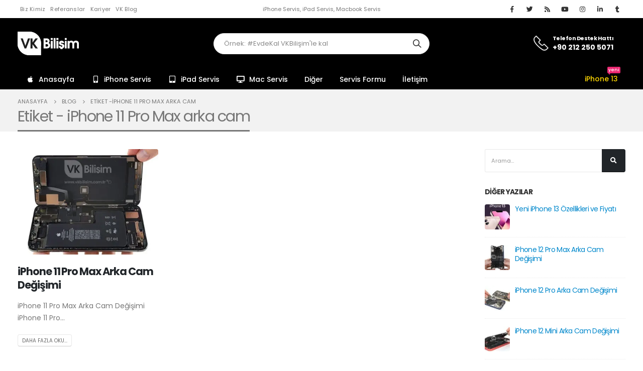

--- FILE ---
content_type: text/html
request_url: https://www.vkbilisim.com.tr/etiket/iphone-11-pro-max-arka-cam/
body_size: 17356
content:
<!DOCTYPE html>
<html dir="ltr" lang="tr">
<head>
<meta charset="UTF-8">
<!--[if lt IE 10]><link rel='stylesheet' id='porto-ie-css' href='https://www.vkbilisim.com.tr/wp-content/themes/iphoneservis/css/ie.css?ver=6.8.3' type='text/css' media='all'/><![endif]-->
<meta name="viewport" content="width=device-width, initial-scale=1.0, minimum-scale=1.0">
<link rel="profile" href="http://gmpg.org/xfn/11"/>
<link rel="pingback" href="https://www.vkbilisim.com.tr/xmlrpc.php"/>
<link rel="shortcut icon" href="//www.vkbilisim.com.tr/wp-content/uploads/2019/12/favicon.ico" type="image/x-icon"/>
<link rel="apple-touch-icon" href="//www.vkbilisim.com.tr/wp-content/uploads/2020/06/apple-icon-60x60-1.png">
<link rel="apple-touch-icon" sizes="120x120" href="//www.vkbilisim.com.tr/wp-content/uploads/2020/06/apple-icon-120x120-1.png">
<link rel="apple-touch-icon" sizes="76x76" href="//www.vkbilisim.com.tr/wp-content/uploads/2020/06/apple-icon-76x76-1.png">
<link rel="apple-touch-icon" sizes="152x152" href="//www.vkbilisim.com.tr/wp-content/uploads/2020/06/apple-icon-152x152-1.png">
<title>iPhone 11 Pro Max arka cam | iPhone Teknik Servis</title>
<style>img:is([sizes="auto" i], [sizes^="auto," i]){contain-intrinsic-size:3000px 1500px}</style>
<meta name="robots" content="max-image-preview:large"/>
<meta name="google-site-verification" content="YXuZOLfoYs-R5J9ssUjePAomgtBSlOB-p82E58g5NmU"/>
<meta name="msvalidate.01" content="755993417693607DE046AF90BF78398C"/>
<link rel="canonical" href="https://www.vkbilisim.com.tr/etiket/iphone-11-pro-max-arka-cam/"/>
<meta name="generator" content="All in One SEO (AIOSEO) 4.8.9"/>
<script type="application/ld+json" class="aioseo-schema">{"@context":"https:\/\/schema.org","@graph":[{"@type":"BreadcrumbList","@id":"https:\/\/www.vkbilisim.com.tr\/etiket\/iphone-11-pro-max-arka-cam\/#breadcrumblist","itemListElement":[{"@type":"ListItem","@id":"https:\/\/www.vkbilisim.com.tr#listItem","position":1,"name":"Home","item":"https:\/\/www.vkbilisim.com.tr","nextItem":{"@type":"ListItem","@id":"https:\/\/www.vkbilisim.com.tr\/etiket\/iphone-11-pro-max-arka-cam\/#listItem","name":"iPhone 11 Pro Max arka cam"}},{"@type":"ListItem","@id":"https:\/\/www.vkbilisim.com.tr\/etiket\/iphone-11-pro-max-arka-cam\/#listItem","position":2,"name":"iPhone 11 Pro Max arka cam","previousItem":{"@type":"ListItem","@id":"https:\/\/www.vkbilisim.com.tr#listItem","name":"Home"}}]},{"@type":"CollectionPage","@id":"https:\/\/www.vkbilisim.com.tr\/etiket\/iphone-11-pro-max-arka-cam\/#collectionpage","url":"https:\/\/www.vkbilisim.com.tr\/etiket\/iphone-11-pro-max-arka-cam\/","name":"iPhone 11 Pro Max arka cam | iPhone Teknik Servis","inLanguage":"tr-TR","isPartOf":{"@id":"https:\/\/www.vkbilisim.com.tr\/#website"},"breadcrumb":{"@id":"https:\/\/www.vkbilisim.com.tr\/etiket\/iphone-11-pro-max-arka-cam\/#breadcrumblist"}},{"@type":"Organization","@id":"https:\/\/www.vkbilisim.com.tr\/#organization","name":"VK Bili\u015fim - Apple, iPhone, iPad ve MacBook Teknik Servis","description":"iPhone, iPad ve MacBook gibi Apple \u00fcr\u00fcnlerinin beraberinde her marka cep telefonu, tablet ve bilgisayarlar\u0131n\u0131za teknik servis hizmeti verilmektedir","url":"https:\/\/www.vkbilisim.com.tr\/","telephone":"+902122505071","logo":{"@type":"ImageObject","url":"https:\/\/www.vkbilisim.com.tr\/wp-content\/uploads\/2019\/12\/vk-bilisim-footer-logo.png","@id":"https:\/\/www.vkbilisim.com.tr\/etiket\/iphone-11-pro-max-arka-cam\/#organizationLogo","width":255,"height":97,"caption":"VK Bili\u015fim - Apple, iPhone ve iPad Teknik Servis"},"image":{"@id":"https:\/\/www.vkbilisim.com.tr\/etiket\/iphone-11-pro-max-arka-cam\/#organizationLogo"},"sameAs":["https:\/\/www.facebook.com\/vkbilisim","https:\/\/twitter.com\/vkbilisim","https:\/\/www.instagram.com\/vkbilisim\/","https:\/\/www.youtube.com\/channel\/UCe_KeAiW_TKnNV9p2UuvlCw","https:\/\/www.linkedin.com\/in\/vkbilisim","https:\/\/vkbilisim.tumblr.com\/"]},{"@type":"WebSite","@id":"https:\/\/www.vkbilisim.com.tr\/#website","url":"https:\/\/www.vkbilisim.com.tr\/","name":"iPhone Teknik Servis","description":"iPhone, iPad ve MacBook gibi Apple \u00fcr\u00fcnlerinin beraberinde her marka cep telefonu, tablet ve bilgisayarlar\u0131n\u0131za teknik servis hizmeti verilmektedir","inLanguage":"tr-TR","publisher":{"@id":"https:\/\/www.vkbilisim.com.tr\/#organization"}}]}</script>
<link rel='dns-prefetch' href='//fonts.googleapis.com'/>
<link rel="alternate" type="application/rss+xml" title="iPhone Teknik Servis &raquo; akışı" href="https://www.vkbilisim.com.tr/feed/"/>
<link rel="alternate" type="application/rss+xml" title="iPhone Teknik Servis &raquo; yorum akışı" href="https://www.vkbilisim.com.tr/comments/feed/"/>
<link rel="alternate" type="application/rss+xml" title="iPhone Teknik Servis &raquo; iPhone 11 Pro Max arka cam etiket akışı" href="https://www.vkbilisim.com.tr/etiket/iphone-11-pro-max-arka-cam/feed/"/>
<style id='wp-emoji-styles-inline-css'>img.wp-smiley, img.emoji{display:inline !important;border:none !important;box-shadow:none !important;height:1em !important;width:1em !important;margin:0 0.07em !important;vertical-align:-0.1em !important;background:none !important;padding:0 !important;}</style>
<link rel="stylesheet" type="text/css" href="//www.vkbilisim.com.tr/wp-content/cache/wpfc-minified/e722h0bz/9jj44.css" media="all"/>
<style id='wp-block-library-theme-inline-css'>.wp-block-audio :where(figcaption){color:#555;font-size:13px;text-align:center}.is-dark-theme .wp-block-audio :where(figcaption){color:#ffffffa6}.wp-block-audio{margin:0 0 1em}.wp-block-code{border:1px solid #ccc;border-radius:4px;font-family:Menlo,Consolas,monaco,monospace;padding:.8em 1em}.wp-block-embed :where(figcaption){color:#555;font-size:13px;text-align:center}.is-dark-theme .wp-block-embed :where(figcaption){color:#ffffffa6}.wp-block-embed{margin:0 0 1em}.blocks-gallery-caption{color:#555;font-size:13px;text-align:center}.is-dark-theme .blocks-gallery-caption{color:#ffffffa6}:root :where(.wp-block-image figcaption){color:#555;font-size:13px;text-align:center}.is-dark-theme :root :where(.wp-block-image figcaption){color:#ffffffa6}.wp-block-image{margin:0 0 1em}.wp-block-pullquote{border-bottom:4px solid;border-top:4px solid;color:currentColor;margin-bottom:1.75em}.wp-block-pullquote cite,.wp-block-pullquote footer,.wp-block-pullquote__citation{color:currentColor;font-size:.8125em;font-style:normal;text-transform:uppercase}.wp-block-quote{border-left:.25em solid;margin:0 0 1.75em;padding-left:1em}.wp-block-quote cite,.wp-block-quote footer{color:currentColor;font-size:.8125em;font-style:normal;position:relative}.wp-block-quote:where(.has-text-align-right){border-left:none;border-right:.25em solid;padding-left:0;padding-right:1em}.wp-block-quote:where(.has-text-align-center){border:none;padding-left:0}.wp-block-quote.is-large,.wp-block-quote.is-style-large,.wp-block-quote:where(.is-style-plain){border:none}.wp-block-search .wp-block-search__label{font-weight:700}.wp-block-search__button{border:1px solid #ccc;padding:.375em .625em}:where(.wp-block-group.has-background){padding:1.25em 2.375em}.wp-block-separator.has-css-opacity{opacity:.4}.wp-block-separator{border:none;border-bottom:2px solid;margin-left:auto;margin-right:auto}.wp-block-separator.has-alpha-channel-opacity{opacity:1}.wp-block-separator:not(.is-style-wide):not(.is-style-dots){width:100px}.wp-block-separator.has-background:not(.is-style-dots){border-bottom:none;height:1px}.wp-block-separator.has-background:not(.is-style-wide):not(.is-style-dots){height:2px}.wp-block-table{margin:0 0 1em}.wp-block-table td,.wp-block-table th{word-break:normal}.wp-block-table :where(figcaption){color:#555;font-size:13px;text-align:center}.is-dark-theme .wp-block-table :where(figcaption){color:#ffffffa6}.wp-block-video :where(figcaption){color:#555;font-size:13px;text-align:center}.is-dark-theme .wp-block-video :where(figcaption){color:#ffffffa6}.wp-block-video{margin:0 0 1em}:root :where(.wp-block-template-part.has-background){margin-bottom:0;margin-top:0;padding:1.25em 2.375em}</style>
<style id='classic-theme-styles-inline-css'>.wp-block-button__link{color:#fff;background-color:#32373c;border-radius:9999px;box-shadow:none;text-decoration:none;padding:calc(.667em + 2px) calc(1.333em + 2px);font-size:1.125em}.wp-block-file__button{background:#32373c;color:#fff;text-decoration:none}</style>
<style id='global-styles-inline-css'>:root{--wp--preset--aspect-ratio--square:1;--wp--preset--aspect-ratio--4-3:4/3;--wp--preset--aspect-ratio--3-4:3/4;--wp--preset--aspect-ratio--3-2:3/2;--wp--preset--aspect-ratio--2-3:2/3;--wp--preset--aspect-ratio--16-9:16/9;--wp--preset--aspect-ratio--9-16:9/16;--wp--preset--color--black:#000000;--wp--preset--color--cyan-bluish-gray:#abb8c3;--wp--preset--color--white:#ffffff;--wp--preset--color--pale-pink:#f78da7;--wp--preset--color--vivid-red:#cf2e2e;--wp--preset--color--luminous-vivid-orange:#ff6900;--wp--preset--color--luminous-vivid-amber:#fcb900;--wp--preset--color--light-green-cyan:#7bdcb5;--wp--preset--color--vivid-green-cyan:#00d084;--wp--preset--color--pale-cyan-blue:#8ed1fc;--wp--preset--color--vivid-cyan-blue:#0693e3;--wp--preset--color--vivid-purple:#9b51e0;--wp--preset--color--primary:#0088cc;--wp--preset--color--secondary:#c44c4c;--wp--preset--color--tertiary:#2baab1;--wp--preset--color--quaternary:#383f48;--wp--preset--color--dark:#212529;--wp--preset--color--light:#ffffff;--wp--preset--gradient--vivid-cyan-blue-to-vivid-purple:linear-gradient(135deg,rgba(6,147,227,1) 0%,rgb(155,81,224) 100%);--wp--preset--gradient--light-green-cyan-to-vivid-green-cyan:linear-gradient(135deg,rgb(122,220,180) 0%,rgb(0,208,130) 100%);--wp--preset--gradient--luminous-vivid-amber-to-luminous-vivid-orange:linear-gradient(135deg,rgba(252,185,0,1) 0%,rgba(255,105,0,1) 100%);--wp--preset--gradient--luminous-vivid-orange-to-vivid-red:linear-gradient(135deg,rgba(255,105,0,1) 0%,rgb(207,46,46) 100%);--wp--preset--gradient--very-light-gray-to-cyan-bluish-gray:linear-gradient(135deg,rgb(238,238,238) 0%,rgb(169,184,195) 100%);--wp--preset--gradient--cool-to-warm-spectrum:linear-gradient(135deg,rgb(74,234,220) 0%,rgb(151,120,209) 20%,rgb(207,42,186) 40%,rgb(238,44,130) 60%,rgb(251,105,98) 80%,rgb(254,248,76) 100%);--wp--preset--gradient--blush-light-purple:linear-gradient(135deg,rgb(255,206,236) 0%,rgb(152,150,240) 100%);--wp--preset--gradient--blush-bordeaux:linear-gradient(135deg,rgb(254,205,165) 0%,rgb(254,45,45) 50%,rgb(107,0,62) 100%);--wp--preset--gradient--luminous-dusk:linear-gradient(135deg,rgb(255,203,112) 0%,rgb(199,81,192) 50%,rgb(65,88,208) 100%);--wp--preset--gradient--pale-ocean:linear-gradient(135deg,rgb(255,245,203) 0%,rgb(182,227,212) 50%,rgb(51,167,181) 100%);--wp--preset--gradient--electric-grass:linear-gradient(135deg,rgb(202,248,128) 0%,rgb(113,206,126) 100%);--wp--preset--gradient--midnight:linear-gradient(135deg,rgb(2,3,129) 0%,rgb(40,116,252) 100%);--wp--preset--font-size--small:13px;--wp--preset--font-size--medium:20px;--wp--preset--font-size--large:36px;--wp--preset--font-size--x-large:42px;--wp--preset--spacing--20:0.44rem;--wp--preset--spacing--30:0.67rem;--wp--preset--spacing--40:1rem;--wp--preset--spacing--50:1.5rem;--wp--preset--spacing--60:2.25rem;--wp--preset--spacing--70:3.38rem;--wp--preset--spacing--80:5.06rem;--wp--preset--shadow--natural:6px 6px 9px rgba(0, 0, 0, 0.2);--wp--preset--shadow--deep:12px 12px 50px rgba(0, 0, 0, 0.4);--wp--preset--shadow--sharp:6px 6px 0px rgba(0, 0, 0, 0.2);--wp--preset--shadow--outlined:6px 6px 0px -3px rgba(255, 255, 255, 1), 6px 6px rgba(0, 0, 0, 1);--wp--preset--shadow--crisp:6px 6px 0px rgba(0, 0, 0, 1);}:where(.is-layout-flex){gap:0.5em;}:where(.is-layout-grid){gap:0.5em;}body .is-layout-flex{display:flex;}.is-layout-flex{flex-wrap:wrap;align-items:center;}.is-layout-flex > :is(*, div){margin:0;}body .is-layout-grid{display:grid;}.is-layout-grid > :is(*, div){margin:0;}:where(.wp-block-columns.is-layout-flex){gap:2em;}:where(.wp-block-columns.is-layout-grid){gap:2em;}:where(.wp-block-post-template.is-layout-flex){gap:1.25em;}:where(.wp-block-post-template.is-layout-grid){gap:1.25em;}.has-black-color{color:var(--wp--preset--color--black) !important;}.has-cyan-bluish-gray-color{color:var(--wp--preset--color--cyan-bluish-gray) !important;}.has-white-color{color:var(--wp--preset--color--white) !important;}.has-pale-pink-color{color:var(--wp--preset--color--pale-pink) !important;}.has-vivid-red-color{color:var(--wp--preset--color--vivid-red) !important;}.has-luminous-vivid-orange-color{color:var(--wp--preset--color--luminous-vivid-orange) !important;}.has-luminous-vivid-amber-color{color:var(--wp--preset--color--luminous-vivid-amber) !important;}.has-light-green-cyan-color{color:var(--wp--preset--color--light-green-cyan) !important;}.has-vivid-green-cyan-color{color:var(--wp--preset--color--vivid-green-cyan) !important;}.has-pale-cyan-blue-color{color:var(--wp--preset--color--pale-cyan-blue) !important;}.has-vivid-cyan-blue-color{color:var(--wp--preset--color--vivid-cyan-blue) !important;}.has-vivid-purple-color{color:var(--wp--preset--color--vivid-purple) !important;}.has-black-background-color{background-color:var(--wp--preset--color--black) !important;}.has-cyan-bluish-gray-background-color{background-color:var(--wp--preset--color--cyan-bluish-gray) !important;}.has-white-background-color{background-color:var(--wp--preset--color--white) !important;}.has-pale-pink-background-color{background-color:var(--wp--preset--color--pale-pink) !important;}.has-vivid-red-background-color{background-color:var(--wp--preset--color--vivid-red) !important;}.has-luminous-vivid-orange-background-color{background-color:var(--wp--preset--color--luminous-vivid-orange) !important;}.has-luminous-vivid-amber-background-color{background-color:var(--wp--preset--color--luminous-vivid-amber) !important;}.has-light-green-cyan-background-color{background-color:var(--wp--preset--color--light-green-cyan) !important;}.has-vivid-green-cyan-background-color{background-color:var(--wp--preset--color--vivid-green-cyan) !important;}.has-pale-cyan-blue-background-color{background-color:var(--wp--preset--color--pale-cyan-blue) !important;}.has-vivid-cyan-blue-background-color{background-color:var(--wp--preset--color--vivid-cyan-blue) !important;}.has-vivid-purple-background-color{background-color:var(--wp--preset--color--vivid-purple) !important;}.has-black-border-color{border-color:var(--wp--preset--color--black) !important;}.has-cyan-bluish-gray-border-color{border-color:var(--wp--preset--color--cyan-bluish-gray) !important;}.has-white-border-color{border-color:var(--wp--preset--color--white) !important;}.has-pale-pink-border-color{border-color:var(--wp--preset--color--pale-pink) !important;}.has-vivid-red-border-color{border-color:var(--wp--preset--color--vivid-red) !important;}.has-luminous-vivid-orange-border-color{border-color:var(--wp--preset--color--luminous-vivid-orange) !important;}.has-luminous-vivid-amber-border-color{border-color:var(--wp--preset--color--luminous-vivid-amber) !important;}.has-light-green-cyan-border-color{border-color:var(--wp--preset--color--light-green-cyan) !important;}.has-vivid-green-cyan-border-color{border-color:var(--wp--preset--color--vivid-green-cyan) !important;}.has-pale-cyan-blue-border-color{border-color:var(--wp--preset--color--pale-cyan-blue) !important;}.has-vivid-cyan-blue-border-color{border-color:var(--wp--preset--color--vivid-cyan-blue) !important;}.has-vivid-purple-border-color{border-color:var(--wp--preset--color--vivid-purple) !important;}.has-vivid-cyan-blue-to-vivid-purple-gradient-background{background:var(--wp--preset--gradient--vivid-cyan-blue-to-vivid-purple) !important;}.has-light-green-cyan-to-vivid-green-cyan-gradient-background{background:var(--wp--preset--gradient--light-green-cyan-to-vivid-green-cyan) !important;}.has-luminous-vivid-amber-to-luminous-vivid-orange-gradient-background{background:var(--wp--preset--gradient--luminous-vivid-amber-to-luminous-vivid-orange) !important;}.has-luminous-vivid-orange-to-vivid-red-gradient-background{background:var(--wp--preset--gradient--luminous-vivid-orange-to-vivid-red) !important;}.has-very-light-gray-to-cyan-bluish-gray-gradient-background{background:var(--wp--preset--gradient--very-light-gray-to-cyan-bluish-gray) !important;}.has-cool-to-warm-spectrum-gradient-background{background:var(--wp--preset--gradient--cool-to-warm-spectrum) !important;}.has-blush-light-purple-gradient-background{background:var(--wp--preset--gradient--blush-light-purple) !important;}.has-blush-bordeaux-gradient-background{background:var(--wp--preset--gradient--blush-bordeaux) !important;}.has-luminous-dusk-gradient-background{background:var(--wp--preset--gradient--luminous-dusk) !important;}.has-pale-ocean-gradient-background{background:var(--wp--preset--gradient--pale-ocean) !important;}.has-electric-grass-gradient-background{background:var(--wp--preset--gradient--electric-grass) !important;}.has-midnight-gradient-background{background:var(--wp--preset--gradient--midnight) !important;}.has-small-font-size{font-size:var(--wp--preset--font-size--small) !important;}.has-medium-font-size{font-size:var(--wp--preset--font-size--medium) !important;}.has-large-font-size{font-size:var(--wp--preset--font-size--large) !important;}.has-x-large-font-size{font-size:var(--wp--preset--font-size--x-large) !important;}:where(.wp-block-post-template.is-layout-flex){gap:1.25em;}:where(.wp-block-post-template.is-layout-grid){gap:1.25em;}:where(.wp-block-columns.is-layout-flex){gap:2em;}:where(.wp-block-columns.is-layout-grid){gap:2em;}:root :where(.wp-block-pullquote){font-size:1.5em;line-height:1.6;}</style>
<style>.wpcf7 .screen-reader-response{position:absolute;overflow:hidden;clip:rect(1px, 1px, 1px, 1px);clip-path:inset(50%);height:1px;width:1px;margin:-1px;padding:0;border:0;word-wrap:normal !important;}
.wpcf7 .hidden-fields-container{display:none;}
.wpcf7 form .wpcf7-response-output{margin:2em 0.5em 1em;padding:0.2em 1em;border:2px solid #00a0d2;}
.wpcf7 form.init .wpcf7-response-output, .wpcf7 form.resetting .wpcf7-response-output, .wpcf7 form.submitting .wpcf7-response-output{display:none;}
.wpcf7 form.sent .wpcf7-response-output{border-color:#46b450;}
.wpcf7 form.failed .wpcf7-response-output, .wpcf7 form.aborted .wpcf7-response-output{border-color:#dc3232;}
.wpcf7 form.spam .wpcf7-response-output{border-color:#f56e28;}
.wpcf7 form.invalid .wpcf7-response-output, .wpcf7 form.unaccepted .wpcf7-response-output, .wpcf7 form.payment-required .wpcf7-response-output{border-color:#ffb900;}
.wpcf7-form-control-wrap{position:relative;}
.wpcf7-not-valid-tip{color:#dc3232;font-size:1em;font-weight:normal;display:block;}
.use-floating-validation-tip .wpcf7-not-valid-tip{position:relative;top:-2ex;left:1em;z-index:100;border:1px solid #dc3232;background:#fff;padding:.2em .8em;width:24em;}
.wpcf7-list-item{display:inline-block;margin:0 0 0 1em;}
.wpcf7-list-item-label::before, .wpcf7-list-item-label::after{content:" ";}
.wpcf7-spinner{visibility:hidden;display:inline-block;background-color:#23282d;opacity:0.75;width:24px;height:24px;border:none;border-radius:100%;padding:0;margin:0 24px;position:relative;}
form.submitting .wpcf7-spinner{visibility:visible;}
.wpcf7-spinner::before{content:'';position:absolute;background-color:#fbfbfc;top:4px;left:4px;width:6px;height:6px;border:none;border-radius:100%;transform-origin:8px 8px;animation-name:spin;animation-duration:1000ms;animation-timing-function:linear;animation-iteration-count:infinite;}
@media (prefers-reduced-motion: reduce) {
.wpcf7-spinner::before{animation-name:blink;animation-duration:2000ms;}
}
@keyframes spin {
from{transform:rotate(0deg);}
to{transform:rotate(360deg);}
}
@keyframes blink {
from{opacity:0;}
50%{opacity:1;}
to{opacity:0;}
}
.wpcf7 [inert]{opacity:0.5;}
.wpcf7 input[type="file"]{cursor:pointer;}
.wpcf7 input[type="file"]:disabled{cursor:default;}
.wpcf7 .wpcf7-submit:disabled{cursor:not-allowed;}
.wpcf7 input[type="url"],
.wpcf7 input[type="email"],
.wpcf7 input[type="tel"]{direction:ltr;}
.wpcf7-reflection > output{display:list-item;list-style:none;}
.wpcf7-reflection > output[hidden]{display:none;}.twenty20{margin-bottom:20px;}
.twentytwenty-horizontal .twentytwenty-handle:before, .twentytwenty-horizontal .twentytwenty-handle:after, .twentytwenty-vertical .twentytwenty-handle:before, .twentytwenty-vertical .twentytwenty-handle:after{content:" ";display:block;background:white;position:absolute;z-index:30;-webkit-box-shadow:0px 0px 12px rgba(51, 51, 51, 0.5);-moz-box-shadow:0px 0px 12px rgba(51, 51, 51, 0.5);box-shadow:0px 0px 12px rgba(51, 51, 51, 0.5);}
.twentytwenty-horizontal .twentytwenty-handle:before, .twentytwenty-horizontal .twentytwenty-handle:after{width:3px;height:9999px;left:50%;margin-left:-1.5px;}
.twentytwenty-vertical .twentytwenty-handle:before, .twentytwenty-vertical .twentytwenty-handle:after{width:9999px;height:3px;top:50%;margin-top:-1.5px;}
.twentytwenty-overlay{position:absolute;top:0;width:100%;height:100%;}
.twentytwenty-overlay{-webkit-transition-duration:0.5s;-moz-transition-duration:0.5s;transition-duration:0.5s;}
.twentytwenty-before-label, .twentytwenty-after-label{-webkit-transition-property:opacity;-moz-transition-property:opacity;transition-property:opacity;}
.twentytwenty-before-label, .twentytwenty-after-label{color:white;font-size:13px;letter-spacing:0.1em;}
.twentytwenty-before-label, .twentytwenty-after-label{position:absolute;background:rgba(255, 255, 255, 0.2);line-height:38px;padding:0 20px;-webkit-border-radius:2px;-moz-border-radius:2px;border-radius:2px;}
.twentytwenty-horizontal .twentytwenty-before-label:before, .twentytwenty-horizontal .twentytwenty-after-label:before{}
.twentytwenty-vertical .twentytwenty-before-label:before, .twentytwenty-vertical .twentytwenty-after-label:before{}
.twentytwenty-left-arrow, .twentytwenty-right-arrow, .twentytwenty-up-arrow, .twentytwenty-down-arrow{width:0;height:0;border:6px inset transparent;position:absolute;}
.twentytwenty-left-arrow, .twentytwenty-right-arrow{top:50%;margin-top:-6px;}
.twentytwenty-up-arrow, .twentytwenty-down-arrow{left:50%;margin-left:-6px;}
.twentytwenty-container{-webkit-box-sizing:content-box;-moz-box-sizing:content-box;box-sizing:content-box;z-index:0;overflow:hidden;position:relative;-webkit-user-select:none;-moz-user-select:none;}
.twentytwenty-container img{max-width:100%;width:100%;position:absolute;top:0;display:block;}
.twentytwenty-container.active .twentytwenty-overlay, .twentytwenty-container.active :hover.twentytwenty-overlay{background:rgba(0, 0, 0, 0);}
.twentytwenty-container.active .twentytwenty-overlay .twentytwenty-before-label, .twentytwenty-container.active .twentytwenty-overlay .twentytwenty-after-label, .twentytwenty-container.active :hover.twentytwenty-overlay .twentytwenty-before-label,
.twentytwenty-container.active :hover.twentytwenty-overlay .twentytwenty-after-label{opacity:0;}
.twentytwenty-container *{-webkit-box-sizing:content-box;-moz-box-sizing:content-box;box-sizing:content-box;}
.twentytwenty-before-label{opacity:0;}
.twentytwenty-before-label{}
.twentytwenty-container.t20-hover.active .twentytwenty-overlay .twentytwenty-before-label, .twentytwenty-container.t20-hover.active .twentytwenty-overlay .twentytwenty-after-label{opacity:1;}
.twentytwenty-after-label{opacity:0;}
.twentytwenty-after-label{}
.twentytwenty-horizontal .twentytwenty-before-label{left:1px;bottom:0px;max-width:50%;box-sizing:border-box;line-height:inherit;padding:4px;}
.twentytwenty-horizontal .twentytwenty-after-label{right:1px;bottom:0px;max-width:50%;box-sizing:border-box;line-height:inherit;padding:4px;}
.twentytwenty-vertical .twentytwenty-before-label{top:1px;line-height:inherit;padding:6px;box-sizing:border-box;}
.twentytwenty-vertical .twentytwenty-after-label{bottom:1px;line-height:inherit;padding:6px;box-sizing:border-box;}
.twentytwenty-overlay{-webkit-transition-property:background;-moz-transition-property:background;transition-property:background;background:rgba(0, 0, 0, 0);z-index:25;}
.twentytwenty-overlay:hover{background:rgba(0, 0, 0, 0.5);}
.twentytwenty-overlay:hover .twentytwenty-after-label{opacity:1;}
.twentytwenty-overlay:hover .twentytwenty-before-label{opacity:1;}
.twentytwenty-before{z-index:20;}
.twentytwenty-after{z-index:10;}
.twentytwenty-handle{height:38px;width:38px;position:absolute;left:50%;top:50%;margin-left:-22px;margin-top:-22px;border:3px solid white;-webkit-border-radius:1000px;-moz-border-radius:1000px;border-radius:1000px;-webkit-box-shadow:0px 0px 12px rgba(51, 51, 51, 0.5);-moz-box-shadow:0px 0px 12px rgba(51, 51, 51, 0.5);box-shadow:0px 0px 12px rgba(51, 51, 51, 0.5);z-index:40;cursor:pointer;}
.twentytwenty-horizontal .twentytwenty-handle:before{bottom:50%;margin-bottom:22px;-webkit-box-shadow:0 3px 0 white, 0px 0px 12px rgba(51, 51, 51, 0.5);-moz-box-shadow:0 3px 0 white, 0px 0px 12px rgba(51, 51, 51, 0.5);box-shadow:0 3px 0 white, 0px 0px 12px rgba(51, 51, 51, 0.5);}
.twentytwenty-horizontal .twentytwenty-handle:after{top:50%;margin-top:22px;-webkit-box-shadow:0 -3px 0 white, 0px 0px 12px rgba(51, 51, 51, 0.5);-moz-box-shadow:0 -3px 0 white, 0px 0px 12px rgba(51, 51, 51, 0.5);box-shadow:0 -3px 0 white, 0px 0px 12px rgba(51, 51, 51, 0.5);}
.twentytwenty-vertical .twentytwenty-handle:before{left:50%;margin-left:22px;-webkit-box-shadow:3px 0 0 white, 0px 0px 12px rgba(51, 51, 51, 0.5);-moz-box-shadow:3px 0 0 white, 0px 0px 12px rgba(51, 51, 51, 0.5);box-shadow:3px 0 0 white, 0px 0px 12px rgba(51, 51, 51, 0.5);}
.twentytwenty-vertical .twentytwenty-handle:after{right:50%;margin-right:22px;-webkit-box-shadow:-3px 0 0 white, 0px 0px 12px rgba(51, 51, 51, 0.5);-moz-box-shadow:-3px 0 0 white, 0px 0px 12px rgba(51, 51, 51, 0.5);box-shadow:-3px 0 0 white, 0px 0px 12px rgba(51, 51, 51, 0.5);}
.twentytwenty-left-arrow{border-right:6px solid white;left:50%;margin-left:-17px;}
.twentytwenty-right-arrow{border-left:6px solid white;right:50%;margin-right:-17px;}
.twentytwenty-up-arrow{border-bottom:6px solid white;top:50%;margin-top:-17px;}
.twentytwenty-down-arrow{border-top:6px solid white;bottom:50%;margin-bottom:-17px;}.wp-polls-archive{}
.wp-polls, .wp-polls-form{}
.wp-polls ul li, .wp-polls-ul li, .wp-polls-ans ul li{text-align:left;background-image:none;display:block;}
.wp-polls ul, .wp-polls-ul, .wp-polls-ans ul{text-align:left;list-style:none;float:none;}
.wp-polls ul li:before, .wp-polls-ans ul li:before, #sidebar ul ul li:before{content:'';}
.wp-polls IMG, .wp-polls LABEL , .wp-polls INPUT, .wp-polls-loading IMG, .wp-polls-image IMG{display:inline;border:0px;padding:0px;margin:0px;}
.wp-polls-ul{padding:0px;margin:0px 0px 10px 10px;}
.wp-polls-ans{width:100%;filter:alpha(opacity=100);-moz-opacity:1;opacity:1;}
.wp-polls-loading{display:none;text-align:center;height:16px;line-height:16px;}
.wp-polls-image{border:0px;}
.wp-polls .Buttons{border:1px solid #c8c8c8;background-color:#f3f6f8;}
.wp-polls-paging a, .wp-polls-paging a:link{padding:2px 4px 2px 4px;margin:2px;text-decoration:none;border:1px solid #0066cc;color:#0066cc;background-color:#FFFFFF;}
.wp-polls-paging a:visited{padding:2px 4px 2px 4px;margin:2px;text-decoration:none;border:1px solid #0066cc;color:#0066cc;background-color:#FFFFFF;}
.wp-polls-paging a:hover{border:1px solid #000000;color:#000000;background-color:#FFFFFF;}
.wp-polls-paging a:active{padding:2px 4px 2px 4px;margin:2px;text-decoration:none;border:1px solid #0066cc;color:#0066cc;background-color:#FFFFFF;}
.wp-polls-paging span.pages{padding:2px 4px 2px 4px;margin:2px 2px 2px 2px;color:#000000;border:1px solid #000000;background-color:#FFFFFF;}
.wp-polls-paging span.current{padding:2px 4px 2px 4px;margin:2px;font-weight:bold;border:1px solid #000000;color:#000000;background-color:#FFFFFF;}
.wp-polls-paging span.extend{padding:2px 4px 2px 4px;margin:2px;border:1px solid #000000;color:#000000;background-color:#FFFFFF;}</style>
<style id='wp-polls-inline-css'>.wp-polls .pollbar{margin:1px;font-size:8px;line-height:10px;height:10px;background:#777777;border:1px solid #777777;}</style>
<link rel="stylesheet" type="text/css" href="//www.vkbilisim.com.tr/wp-content/cache/wpfc-minified/ehsof8to/9jj3t.css" media="all"/>
<style id='porto-style-inline-css'>#header .logo,.side-header-narrow-bar-logo{max-width:170px;}@media(min-width:1270px){#header .logo{max-width:250px;}}@media(max-width:991px){#header .logo{max-width:110px;}}@media(max-width:767px){#header .logo{max-width:110px;}}#header.sticky-header .logo{max-width:100px;}@media(min-width:992px){}.page-top .page-title-wrap{line-height:0;}.page-top .page-title:not(.b-none):after{content:'';position:absolute;width:100%;left:0;border-bottom:solid #0088cc;bottom:-12px;}html{overflow-y:scroll;}::-webkit-scrollbar{width:10px;background-color:#fff;}::-webkit-scrollbar-thumb{background-color:#000;border:0px solid #fff;border-radius:10px;opacity:0.5;}::-webkit-scrollbar-track{-webkit-box-shadow:inset 0 0 6px transparent;background-color:#fff;}#header .porto-sicon-box{margin-bottom:0;}#header .porto-sicon-box .porto-sicon-img{margin-right:8px;}#header .searchform input{border:none;line-height:1.5;height:40px;width:380px;}#header .searchform button{padding:0 16px;}#header .searchform select,#header .searchform button,#header .searchform .selectric .label{height:40px;line-height:40px;}.alert-warning{color:#000000;background-color:#f4f4f4;border-color:#ececec;}#header .menu-custom-block a{text-transform:none;color:#ffd700;}.page-top .page-title:not(.b-none):after{content:'';position:absolute;width:100%;left:0;border-bottom:solid #777777;bottom:-12px;}.volkan{width:780px;height:350px;}</style>
<!--[if lt IE 10]><link rel='stylesheet' id='porto-ie-css' href='https://www.vkbilisim.com.tr/wp-content/themes/iphoneservis/css/ie.css?ver=6.8.3' type='text/css' media='all'/><![endif]-->
<link rel="https://api.w.org/" href="https://www.vkbilisim.com.tr/wp-json/"/><link rel="alternate" title="JSON" type="application/json" href="https://www.vkbilisim.com.tr/wp-json/wp/v2/tags/826"/><link rel="EditURI" type="application/rsd+xml" title="RSD" href="https://www.vkbilisim.com.tr/xmlrpc.php?rsd"/>
<meta name="generator" content="WordPress 6.8.3"/>
<meta name="generator" content="Powered by WPBakery Page Builder - drag and drop page builder for WordPress."/>
<meta name="generator" content="Powered by Slider Revolution 6.6.19 - responsive, Mobile-Friendly Slider Plugin for WordPress with comfortable drag and drop interface."/>
<style title="dynamic-css" class="options-output">.alternative-font, a, .color-primary{color:#0088cc;}p{font-family:Poppins;font-weight:normal;}#footer,#footer p{font-family:Poppins;font-weight:normal;}#footer h1,#footer h2,#footer h3,#footer h4,#footer h5,#footer h6,#footer .widget-title,#footer .widget-title a,.footer-top .widget-title{font-family:Poppins;font-weight:normal;}#header .header-main{background-color:#000000;}#header .header-top, .header-top .top-links>li.menu-item:after{color:#777777;}.page-top{background-color:#f2f2f2;}#footer{background-color:#f2f2f2;}#footer .footer-main{background-color:#f2f2f2;}#footer .widget.contact-info .contact-details strong{color:#777777;}#footer .footer-bottom{background-color:#f2f2f2;}#footer .footer-bottom, #footer .footer-bottom p, #footer .footer-bottom .widget > div > ul li, #footer .footer-bottom .widget > ul li{color:#555555;}#mini-cart .cart-subtotal, #mini-cart .minicart-icon{color:#0088cc;}</style>				<script>
(function(w,d,s,l,i){w[l]=w[l]||[];w[l].push({'gtm.start':
new Date().getTime(),event:'gtm.js'});var f=d.getElementsByTagName(s)[0],
j=d.createElement(s),dl=l!='dataLayer'?'&l='+l:'';j.async=true;j.src=
'https://www.googletagmanager.com/gtm.js?id='+i+dl;f.parentNode.insertBefore(j,f);
})(window,document,'script','dataLayer','GTM-M2MW4JQ');
</script>
<noscript><style>.wpb_animate_when_almost_visible{opacity:1;}</style></noscript>
<script data-wpfc-render="false">var Wpfcll={s:[],osl:0,scroll:false,i:function(){Wpfcll.ss();window.addEventListener('load',function(){let observer=new MutationObserver(mutationRecords=>{Wpfcll.osl=Wpfcll.s.length;Wpfcll.ss();if(Wpfcll.s.length > Wpfcll.osl){Wpfcll.ls(false);}});observer.observe(document.getElementsByTagName("html")[0],{childList:true,attributes:true,subtree:true,attributeFilter:["src"],attributeOldValue:false,characterDataOldValue:false});Wpfcll.ls(true);});window.addEventListener('scroll',function(){Wpfcll.scroll=true;Wpfcll.ls(false);});window.addEventListener('resize',function(){Wpfcll.scroll=true;Wpfcll.ls(false);});window.addEventListener('click',function(){Wpfcll.scroll=true;Wpfcll.ls(false);});},c:function(e,pageload){var w=document.documentElement.clientHeight || body.clientHeight;var n=0;if(pageload){n=0;}else{n=(w > 800) ? 800:200;n=Wpfcll.scroll ? 800:n;}var er=e.getBoundingClientRect();var t=0;var p=e.parentNode ? e.parentNode:false;if(typeof p.getBoundingClientRect=="undefined"){var pr=false;}else{var pr=p.getBoundingClientRect();}if(er.x==0 && er.y==0){for(var i=0;i < 10;i++){if(p){if(pr.x==0 && pr.y==0){if(p.parentNode){p=p.parentNode;}if(typeof p.getBoundingClientRect=="undefined"){pr=false;}else{pr=p.getBoundingClientRect();}}else{t=pr.top;break;}}};}else{t=er.top;}if(w - t+n > 0){return true;}return false;},r:function(e,pageload){var s=this;var oc,ot;try{oc=e.getAttribute("data-wpfc-original-src");ot=e.getAttribute("data-wpfc-original-srcset");originalsizes=e.getAttribute("data-wpfc-original-sizes");if(s.c(e,pageload)){if(oc || ot){if(e.tagName=="DIV" || e.tagName=="A" || e.tagName=="SPAN"){e.style.backgroundImage="url("+oc+")";e.removeAttribute("data-wpfc-original-src");e.removeAttribute("data-wpfc-original-srcset");e.removeAttribute("onload");}else{if(oc){e.setAttribute('src',oc);}if(ot){e.setAttribute('srcset',ot);}if(originalsizes){e.setAttribute('sizes',originalsizes);}if(e.getAttribute("alt") && e.getAttribute("alt")=="blank"){e.removeAttribute("alt");}e.removeAttribute("data-wpfc-original-src");e.removeAttribute("data-wpfc-original-srcset");e.removeAttribute("data-wpfc-original-sizes");e.removeAttribute("onload");if(e.tagName=="IFRAME"){var y="https://www.youtube.com/embed/";if(navigator.userAgent.match(/\sEdge?\/\d/i)){e.setAttribute('src',e.getAttribute("src").replace(/.+\/templates\/youtube\.html\#/,y));}e.onload=function(){if(typeof window.jQuery !="undefined"){if(jQuery.fn.fitVids){jQuery(e).parent().fitVids({customSelector:"iframe[src]"});}}var s=e.getAttribute("src").match(/templates\/youtube\.html\#(.+)/);if(s){try{var i=e.contentDocument || e.contentWindow;if(i.location.href=="about:blank"){e.setAttribute('src',y+s[1]);}}catch(err){e.setAttribute('src',y+s[1]);}}}}}}else{if(e.tagName=="NOSCRIPT"){if(typeof window.jQuery !="undefined"){if(jQuery(e).attr("data-type")=="wpfc"){e.removeAttribute("data-type");jQuery(e).after(jQuery(e).text());}}}}}}catch(error){console.log(error);console.log("==>",e);}},ss:function(){var i=Array.prototype.slice.call(document.getElementsByTagName("img"));var f=Array.prototype.slice.call(document.getElementsByTagName("iframe"));var d=Array.prototype.slice.call(document.getElementsByTagName("div"));var a=Array.prototype.slice.call(document.getElementsByTagName("a"));var s=Array.prototype.slice.call(document.getElementsByTagName("span"));var n=Array.prototype.slice.call(document.getElementsByTagName("noscript"));this.s=i.concat(f).concat(d).concat(a).concat(s).concat(n);},ls:function(pageload){var s=this;[].forEach.call(s.s,function(e,index){s.r(e,pageload);});}};document.addEventListener('DOMContentLoaded',function(){wpfci();});function wpfci(){Wpfcll.i();}</script>
</head>
<body class="archive tag tag-iphone-11-pro-max-arka-cam tag-826 wp-embed-responsive wp-theme-iphoneservis full blog-1 wpb-js-composer js-comp-ver-7.4 vc_responsive">
<div class="page-wrapper">
<div class="header-wrapper">
<header id="header" class="header-builder">
<div class="header-top header-has-center header-has-not-center-sm hidden-for-sm"><div class="header-row container"><div class="header-col header-left hidden-for-sm"><ul id="menu-ustmenu" class="top-links mega-menu"><li id="nav-menu-item-379" class="menu-item menu-item-type-post_type menu-item-object-page narrow"><a href="https://www.vkbilisim.com.tr/hakkimizda/">Biz Kimiz</a></li> <li id="nav-menu-item-378" class="menu-item menu-item-type-post_type menu-item-object-page narrow"><a href="https://www.vkbilisim.com.tr/referanslarimiz/">Referanslar</a></li> <li id="nav-menu-item-566" class="menu-item menu-item-type-post_type menu-item-object-page narrow"><a href="https://www.vkbilisim.com.tr/insan-kaynaklari/">Kariyer</a></li> <li id="nav-menu-item-596" class="menu-item menu-item-type-custom menu-item-object-custom narrow"><a href="https://www.vkbilisim.com.tr/blog/">VK Blog</a></li> </ul></div><div class="header-col header-center hidden-for-sm"><div class="header-contact">iPhone Servis, iPad Servis, Macbook Servis</div></div><div class="header-col header-right hidden-for-sm"><div class="share-links"> <a target="_blank" rel="nofollow" class="share-facebook" href="https://www.facebook.com/vkbilisim" title="Facebook"></a> <a target="_blank" rel="nofollow" class="share-twitter" href="https://twitter.com/vkbilisim" title="heyecan"></a> <a target="_blank" rel="nofollow" class="share-rss" href="https://www.vkbilisim.com.tr/feed" title="RSS"></a> <a target="_blank" rel="nofollow" class="share-youtube" href="https://www.youtube.com/channel/UCe_KeAiW_TKnNV9p2UuvlCw" title="Youtube"></a> <a target="_blank" rel="nofollow" class="share-instagram" href="https://www.instagram.com/vkbilisim/" title="Instagram"></a> <a target="_blank" rel="nofollow" class="share-linkedin" href="https://www.linkedin.com/in/vkbilisim" title="LinkedIn"></a> <a target="_blank" rel="nofollow" class="share-tumblr" href="https://vkbilisim.tumblr.com/" title="Tumblr"></a> <a rel="nofollow" class="share-whatsapp" style="display:none" href="whatsapp://send?text=https://www.vkbilisim.com.tr" data-action="share/whatsapp/share" title="WhatsApp">WhatsApp</a></div></div></div></div><div class="header-main header-has-center header-has-not-center-sm"><div class="header-row container"><div class="header-col header-left">		<div class="logo"> <a href="https://www.vkbilisim.com.tr/" title="iPhone Teknik Servis - iPhone, iPad ve MacBook gibi Apple ürünlerinin beraberinde her marka cep telefonu, tablet ve bilgisayarlarınıza teknik servis hizmeti verilmektedir" rel="home"> <img class="img-responsive sticky-logo sticky-retina-logo" src="//www.vkbilisim.com.tr/wp-content/uploads/2020/06/VK_Bilisim-Logo.png" alt="iPhone Teknik Servis"/><img class="img-responsive standard-logo retina-logo" src="//www.vkbilisim.com.tr/wp-content/uploads/2020/06/VK_Bilisim-Logo.png" alt="iPhone Teknik Servis"/> </a></div></div><div class="header-col header-center hidden-for-sm"><div class="searchform-popup"><a class="search-toggle"><i class="fas fa-search"></i><span class="search-text">Arama</span></a>	<form action="https://www.vkbilisim.com.tr/" method="get"
class="searchform">
<div class="searchform-fields"> <span class="text"><input name="s" type="text" value="" placeholder="Örnek: #EvdeKal VKBilişim&#039;le kal" autocomplete="off" /></span> <span class="button-wrap"> <button class="btn btn-special" title="Arama" type="submit"><i class="fas fa-search"></i></button> </span></div><div class="live-search-list"></div></form></div></div><div class="header-col header-right hidden-for-sm"><div class="custom-html ml-5 mr-4 d-none d-lg-block"><div class="porto-sicon-box text-left style_1 default-icon"><div class="porto-sicon-default"><div id="porto-icon-42855437690f196df138f" class="porto-just-icon-wrapper" style="text-align:center;">
<div class="porto-sicon-img" style="display:inline-block;font-size: 30px;"> <img class="img-icon" alt="" src="https://www.vkbilisim.com.tr/wp-content/uploads/2019/12/telefon.png" width="30" height="30"/></div></div></div><div class="porto-sicon-header"><h3 class="porto-sicon-title" style="font-weight:600;font-size:11px;line-height:11px;color:#ffffff;">Telefon Destek Hattı</h3><p style="font-weight:700;font-size:14px;line-height:18px;color:#ffffff;">+90 212 250 5071</p></div></div></div></div><div class="header-col visible-for-sm header-right"><div class="porto-block"><div class="vc_row wpb_row row"><div class="vc_column_container col-md-12"><div class="wpb_wrapper vc_column-inner"><div class="porto-sicon-box style_1 default-icon"><div class="porto-sicon-header"><h3 class="porto-sicon-title" style="font-weight:500;font-size:14px;color:#ffffff;">Teknik Destek Hattı</h3><p style="font-weight:500;font-size:14px;color:#ffffff;"> +90 212 250 5071</p></div></div></div></div></div></div><span class="separator"></span><a class="mobile-toggle"><i class="fas fa-bars"></i></a></div></div></div><div class="header-bottom main-menu-wrap"><div class="header-row container"><div class="header-col header-left hidden-for-sm"><ul id="menu-anamenu" class="main-menu mega-menu"><li id="nav-menu-item-12" class="menu-item menu-item-type-post_type menu-item-object-page menu-item-home narrow"><a href="https://www.vkbilisim.com.tr/"><i class="fab fa-apple"></i>Anasayfa</a></li>
<li id="nav-menu-item-374" class="menu-item menu-item-type-custom menu-item-object-custom menu-item-has-children has-sub wide col-4"><a class="nolink" href="#"><i class="fas fa-mobile-alt"></i>iPhone Servis</a>
<div class="popup"><div data-wpfc-original-src='//www.vkbilisim.com.tr/wp-content/uploads/2021/01/vkbilisim-menu-bg.jpg' class="inner" style=";background-position:center center;;background-repeat:no-repeat;;background-size:cover;;max-width:780px;"><ul class="sub-menu"> <li id="nav-menu-item-547" class="menu-item menu-item-type-custom menu-item-object-custom menu-item-has-children sub" data-cols="2"><a class="nolink" href="#">iPhone Servis</a> <ul class="sub-menu"> <li id="nav-menu-item-385" class="menu-item menu-item-type-post_type menu-item-object-page"><a href="https://www.vkbilisim.com.tr/iphone-servis/">iPhone Teknik Servis</a></li> <li id="nav-menu-item-422" class="menu-item menu-item-type-post_type menu-item-object-page"><a href="https://www.vkbilisim.com.tr/iphone-ekran-degisimi/">iPhone Ekran Değişimi</a></li> <li id="nav-menu-item-459" class="menu-item menu-item-type-post_type menu-item-object-page"><a href="https://www.vkbilisim.com.tr/iphone-batarya-degisimi/">iPhone Batarya Değişimi</a></li> <li id="nav-menu-item-1894" class="menu-item menu-item-type-post_type menu-item-object-page"><a href="https://www.vkbilisim.com.tr/iphone-on-cam-degisimi/">iPhone Ön Cam Değişimi</a></li> <li id="nav-menu-item-1895" class="menu-item menu-item-type-post_type menu-item-object-page"><a href="https://www.vkbilisim.com.tr/iphone-arka-cam-degisimi/">iPhone Arka Cam Değişimi</a></li> <li id="nav-menu-item-1884" class="menu-item menu-item-type-post_type menu-item-object-page"><a href="https://www.vkbilisim.com.tr/icloud/">iCloud Şifre Çözümleri</a></li> <li id="nav-menu-item-541" class="menu-item menu-item-type-custom menu-item-object-custom"><a href="https://www.vkbilisim.com.tr/etiket/iphone/">iPhone Haberleri</a></li> <li id="nav-menu-item-629" class="menu-item menu-item-type-post_type menu-item-object-page"><a href="https://www.vkbilisim.com.tr/iphone-destek/"><i class="fas fa-headset"></i>iPhone Destek</a></li> </ul> </li> </ul></div></div></li>
<li id="nav-menu-item-494" class="menu-item menu-item-type-post_type menu-item-object-page menu-item-has-children has-sub wide col-4"><a class="nolink" href="#"><i class="fas fa-tablet-alt"></i>iPad Servis</a>
<div class="popup"><div data-wpfc-original-src='//www.vkbilisim.com.tr/wp-content/uploads/2021/01/vkbilisim-iPad_menu.jpg' class="inner" style=";background-position:center center;;background-repeat:no-repeat;;background-size:cover;;max-width:780px;"><ul class="sub-menu">
<li id="nav-menu-item-2002" class="menu-item menu-item-type-custom menu-item-object-custom menu-item-has-children sub" data-cols="2"><a class="nolink" href="#">iPad Teknik Servis</a>
<ul class="sub-menu">
<li id="nav-menu-item-976" class="menu-item menu-item-type-post_type menu-item-object-page"><a href="https://www.vkbilisim.com.tr/ipad-servis/">iPad Teknik Servis</a></li>
<li id="nav-menu-item-892" class="menu-item menu-item-type-post_type menu-item-object-page"><a href="https://www.vkbilisim.com.tr/ipad-dokunmatik-degisimi/">iPad Dokunmatik Değişimi</a></li>
<li id="nav-menu-item-891" class="menu-item menu-item-type-post_type menu-item-object-page"><a href="https://www.vkbilisim.com.tr/ipad-batarya-degisimi/">iPad Batarya Değişimi</a></li>
</ul>
</li>
<li id="nav-menu-item-2005" class="menu-item menu-item-type-custom menu-item-object-custom menu-block-item" data-cols="1"><div class="menu-block menu-block-after"><div class="porto-block"><div class="vc_row wpb_row row"><div class="vc_column_container col-md-12 d-xl-block d-none"><div class="wpb_wrapper vc_column-inner"> <div class="wpb_single_image wpb_content_element vc_align_left"> <div class="wpb_wrapper"> <div class="vc_single_image-wrapper vc_box_border_grey"><img onload="Wpfcll.r(this,true);" src="https://www.vkbilisim.com.tr/wp-content/plugins/wp-fastest-cache-premium/pro/images/blank.gif" width="1" height="300" data-wpfc-original-src="https://www.vkbilisim.com.tr/wp-content/uploads/2021/01/menu-cubuk.png" class="vc_single_image-img attachment-full" alt="blank" title="menu-cubuk" decoding="async"/></div></div></div></div></div></div></div></div></li>
</ul></div></div></li>
<li id="nav-menu-item-520" class="menu-item menu-item-type-post_type menu-item-object-page narrow"><a href="https://www.vkbilisim.com.tr/mac-servis/"><i class="fas fa-desktop"></i>Mac Servis</a></li>
<li id="nav-menu-item-377" class="menu-item menu-item-type-custom menu-item-object-custom menu-item-has-children has-sub narrow"><a href="#">Diğer</a>
<div class="popup"><div class="inner"><ul class="sub-menu"> <li id="nav-menu-item-978" class="menu-item menu-item-type-post_type menu-item-object-page" data-cols="1"><a href="https://www.vkbilisim.com.tr/samsung-servis/">Samsung Teknik Servis</a></li> <li id="nav-menu-item-862" class="menu-item menu-item-type-post_type menu-item-object-page" data-cols="1"><a href="https://www.vkbilisim.com.tr/xiaomi-servis/">Xiaomi Teknik Servis</a></li> <li id="nav-menu-item-803" class="menu-item menu-item-type-post_type menu-item-object-page" data-cols="1"><a href="https://www.vkbilisim.com.tr/xperia-servis/">Xperia Teknik Servis</a></li> <li id="nav-menu-item-977" class="menu-item menu-item-type-post_type menu-item-object-page" data-cols="1"><a href="https://www.vkbilisim.com.tr/lg-teknik-servis/">LG Teknik Servis</a></li> <li id="nav-menu-item-804" class="menu-item menu-item-type-post_type menu-item-object-page" data-cols="1"><a href="https://www.vkbilisim.com.tr/htc-servis/">HTC Teknik Servis</a></li> <li id="nav-menu-item-805" class="menu-item menu-item-type-post_type menu-item-object-page" data-cols="1"><a href="https://www.vkbilisim.com.tr/lumia-servis/">Nokia Teknik Servis</a></li> </ul></div></div></li>
<li id="nav-menu-item-593" class="menu-item menu-item-type-post_type menu-item-object-page narrow"><a href="https://www.vkbilisim.com.tr/servis-formu/">Servis Formu</a></li>
<li id="nav-menu-item-371" class="menu-item menu-item-type-post_type menu-item-object-page narrow"><a href="https://www.vkbilisim.com.tr/iletisim/">İletişim</a></li>
</ul></div><div class="header-col header-right hidden-for-sm"><div class="menu-custom-block"><span></span><a href="https://www.vkbilisim.com.tr/yeni-iphone-13-ozellikleri-ve-fiyati/">iPhone 13<em class="tip hot">yeni</em></a></div></div></div></div></header></div><section class="page-top page-header-1">
<div class="container">
<div class="row">
<div class="col-lg-12">
<div class="breadcrumbs-wrap"> <ul class="breadcrumb" itemscope itemtype="http://schema.org/BreadcrumbList"><li itemprop="itemListElement" itemscope itemtype="http://schema.org/ListItem"><a itemtype="http://schema.org/Thing" itemprop="item" href="https://www.vkbilisim.com.tr"><span itemprop="name">Anasayfa</span><meta itemprop="position" content="1"/></a><i class="delimiter delimiter-2"></i></li><li itemprop="itemListElement" itemscope itemtype="http://schema.org/ListItem"><a itemtype="http://schema.org/Thing" itemprop="item" href="https://www.vkbilisim.com.tr/blog/"><span itemprop="name">Blog</span><meta itemprop="position" content="2"/></a><i class="delimiter delimiter-2"></i></li><li>Etiket - <li>iPhone 11 Pro Max arka cam</li></li></ul></div><div class="page-title-wrap"> <h1 class="page-title">Etiket - iPhone 11 Pro Max arka cam</h1></div></div></div></div></section>
<div id="main" class="column2 column2-right-sidebar boxed">
<div class="container">
<div class="row main-content-wrap">
<div class="main-content col-lg-9">
<div id="content" role="main">
<div class="blog-posts posts-gridblog-posts-border"><div class="row posts-container">
<article class="post post-grid col-md-6 col-lg-4 post-title-simple post-1934 post type-post status-publish format-standard has-post-thumbnail hentry category-iphone-teknik-servis tag-iphone tag-iphone-11-pro-max tag-iphone-11-pro-max-arka-cam tag-iphone-11-pro-max-arka-cam-catlamasi tag-iphone-11-pro-max-arka-cam-degisim-fiyati tag-iphone-11-pro-max-arka-cam-degisimi tag-iphone-11-pro-max-arka-cam-degisimi-fiyati tag-iphone-11-pro-max-arka-cam-fiyat tag-iphone-11-pro-max-arka-cam-fiyatlari tag-iphone-11-pro-max-arka-cam-kirildi tag-iphone-11-pro-max-arka-cam-kirilmasi tag-iphone-11-pro-max-cam tag-iphone-11-pro-max-cam-degisimi tag-iphone-11-pro-max-cam-fiyati tag-iphone-11-pro-max-cam-fiyatlari tag-iphone-11-pro-max-cam-kirilmasi tag-iphone-11-pro-max-cam-sorunu tag-iphone-11-pro-max-fiyati tag-iphone-11-pro-max-istanbul tag-iphone-11-pro-max-servis tag-iphone-11-pro-max-servis-istanbul tag-iphone-11-pro-max-teknik-servis tag-iphone-11-pro-max-turkiye tag-iphone-arka-cam tag-iphone-arka-cam-catlamasi tag-iphone-arka-cam-degisimi tag-iphone-arka-cam-fiyatlari tag-iphone-arka-cam-kirildi tag-iphone-arka-cam-kirilmasi tag-iphone-cam tag-iphone-cam-degisimi tag-iphone-cam-fiyati tag-iphone-cam-fiyatlari tag-iphone-cam-kirilmasi tag-iphone-cam-sorunu tag-iphone-fiyati">
<div class="grid-box">
<div class="post-image single">
<div class="post-slideshow porto-carousel owl-carousel nav-inside nav-inside-center nav-style-2 show-nav-hover has-ccols ccols-1" data-plugin-options='{"nav":true}'>
<a href="https://www.vkbilisim.com.tr/iphone-11-pro-max-arka-cam-degisimi/">
<div class="img-thumbnail"> <img onload="Wpfcll.r(this,true);" src="https://www.vkbilisim.com.tr/wp-content/plugins/wp-fastest-cache-premium/pro/images/blank.gif" width="400" height="300" data-wpfc-original-src="https://www.vkbilisim.com.tr/wp-content/uploads/2021/01/iPhone-11-Pro-Max-Arka-Cam-Degisimi-400x300.jpg" class="owl-lazy img-responsive" alt="iPhone 11 Pro Max Arka Cam Değişimi" decoding="async" fetchpriority="high"/></div></a></div></div><div class="post-content"> <h4 class="entry-title"><a href="https://www.vkbilisim.com.tr/iphone-11-pro-max-arka-cam-degisimi/">iPhone 11 Pro Max Arka Cam Değişimi</a></h4> <span class="vcard" style="display: none;"><span class="fn"><a href="https://www.vkbilisim.com.tr/author/fatih/" title="VK Bilişim tarafından yazılan yazılar" rel="author">VK Bilişim</a></span></span><span class="updated" style="display:none">2021-01-11T13:21:19+03:00</span><p class="post-excerpt">iPhone 11 Pro Max Arka Cam Değişimi iPhone 11 Pro...</p></div><div class="post-meta"></div><div class="clearfix"> <a class="btn btn-xs btn-default text-xs text-uppercase btn-readmore" href="https://www.vkbilisim.com.tr/iphone-11-pro-max-arka-cam-degisimi/">Daha fazla oku...</a></div></div></article></div></div></div></div><div class="col-lg-3 sidebar porto-blog-sidebar right-sidebar">
<div class="sidebar-content">
<aside id="search-2" class="widget widget_search">
<form method="get" id="searchform" class="searchform" action="https://www.vkbilisim.com.tr/">
<div class="input-group"> <input class="form-control" placeholder="Arama&hellip;" name="s" id="s" type="text"> <span class="input-group-append"> <button type="submit" class="btn btn-dark p-2"><i class="fas fa-search m-2"></i></button> </span></div></form>
</aside><aside id="recent_posts-widget-2" class="widget widget-recent-posts"><h3 class="widget-title">Diğer Yazılar</h3>			<div>
<div>
<div class="post-slide"><div class="post-item-small">
<div class="post-image img-thumbnail"> <a href="https://www.vkbilisim.com.tr/yeni-iphone-13-ozellikleri-ve-fiyati/"> <img onload="Wpfcll.r(this,true);" src="https://www.vkbilisim.com.tr/wp-content/plugins/wp-fastest-cache-premium/pro/images/blank.gif" width="85" height="85" data-wpfc-original-src="https://www.vkbilisim.com.tr/wp-content/uploads/2021/09/hero_1_static__d195o2nfxt26_large-85x85.jpg" alt="Yeni iPhone 13 Özellikleri ve Fiyatı"/> </a></div><div class="post-item-content"> <h5 class="post-item-title"><a href="https://www.vkbilisim.com.tr/yeni-iphone-13-ozellikleri-ve-fiyati/">Yeni iPhone 13 Özellikleri ve Fiyatı</a></h5></div></div><div class="post-item-small">
<div class="post-image img-thumbnail"> <a href="https://www.vkbilisim.com.tr/iphone-12-pro-max-arka-cam-degisimi/"> <img onload="Wpfcll.r(this,true);" src="https://www.vkbilisim.com.tr/wp-content/plugins/wp-fastest-cache-premium/pro/images/blank.gif" width="85" height="85" data-wpfc-original-src="https://www.vkbilisim.com.tr/wp-content/uploads/2021/01/iphone-12-pro-max-arka_cam-degisimi-85x85.jpg" alt="iPhone 12 Pro Max Arka Cam Değişimi"/> </a></div><div class="post-item-content"> <h5 class="post-item-title"><a href="https://www.vkbilisim.com.tr/iphone-12-pro-max-arka-cam-degisimi/">iPhone 12 Pro Max Arka Cam Değişimi</a></h5></div></div><div class="post-item-small">
<div class="post-image img-thumbnail"> <a href="https://www.vkbilisim.com.tr/iphone-12-pro-arka-cam-degisimi/"> <img onload="Wpfcll.r(this,true);" src="https://www.vkbilisim.com.tr/wp-content/plugins/wp-fastest-cache-premium/pro/images/blank.gif" width="85" height="85" data-wpfc-original-src="https://www.vkbilisim.com.tr/wp-content/uploads/2021/01/iphone-12-pro-arka_cam-degisimi-85x85.jpg" alt="iPhone 12 Pro Arka Cam Değişimi"/> </a></div><div class="post-item-content"> <h5 class="post-item-title"><a href="https://www.vkbilisim.com.tr/iphone-12-pro-arka-cam-degisimi/">iPhone 12 Pro Arka Cam Değişimi</a></h5></div></div><div class="post-item-small">
<div class="post-image img-thumbnail"> <a href="https://www.vkbilisim.com.tr/iphone-12-mini-arka-cam-degisimi/"> <img onload="Wpfcll.r(this,true);" src="https://www.vkbilisim.com.tr/wp-content/plugins/wp-fastest-cache-premium/pro/images/blank.gif" width="85" height="85" data-wpfc-original-src="https://www.vkbilisim.com.tr/wp-content/uploads/2021/01/iphone-12-mini-arka_cam-degisimi-85x85.jpg" alt="iPhone 12 Mini Arka Cam Değişimi"/> </a></div><div class="post-item-content"> <h5 class="post-item-title"><a href="https://www.vkbilisim.com.tr/iphone-12-mini-arka-cam-degisimi/">iPhone 12 Mini Arka Cam Değişimi</a></h5></div></div><div class="post-item-small">
<div class="post-image img-thumbnail"> <a href="https://www.vkbilisim.com.tr/iphone-12-arka-cam-degisimi/"> <img onload="Wpfcll.r(this,true);" src="https://www.vkbilisim.com.tr/wp-content/plugins/wp-fastest-cache-premium/pro/images/blank.gif" width="85" height="85" data-wpfc-original-src="https://www.vkbilisim.com.tr/wp-content/uploads/2021/01/iphone-12-arka_cam-degisimi-85x85.jpg" alt="iPhone 12 Arka Cam Değişimi"/> </a></div><div class="post-item-content"> <h5 class="post-item-title"><a href="https://www.vkbilisim.com.tr/iphone-12-arka-cam-degisimi/">iPhone 12 Arka Cam Değişimi</a></h5></div></div><div class="post-item-small">
<div class="post-image img-thumbnail"> <a href="https://www.vkbilisim.com.tr/iphone-11-pro-max-arka-cam-degisimi/"> <img onload="Wpfcll.r(this,true);" src="https://www.vkbilisim.com.tr/wp-content/plugins/wp-fastest-cache-premium/pro/images/blank.gif" width="85" height="85" data-wpfc-original-src="https://www.vkbilisim.com.tr/wp-content/uploads/2021/01/iPhone-11-Pro-Max-Arka-Cam-Degisimi-85x85.jpg" alt="iPhone 11 Pro Max Arka Cam Değişimi"/> </a></div><div class="post-item-content"> <h5 class="post-item-title"><a href="https://www.vkbilisim.com.tr/iphone-11-pro-max-arka-cam-degisimi/">iPhone 11 Pro Max Arka Cam Değişimi</a></h5></div></div><div class="post-item-small">
<div class="post-image img-thumbnail"> <a href="https://www.vkbilisim.com.tr/iphone-11-pro-arka-cam-degisimi/"> <img onload="Wpfcll.r(this,true);" src="https://www.vkbilisim.com.tr/wp-content/plugins/wp-fastest-cache-premium/pro/images/blank.gif" width="85" height="85" data-wpfc-original-src="https://www.vkbilisim.com.tr/wp-content/uploads/2021/01/iPhone-11-Pro-Arka-Cam-Degisimi-85x85.jpg" alt="iPhone 11 Pro Arka Cam Değişimi"/> </a></div><div class="post-item-content"> <h5 class="post-item-title"><a href="https://www.vkbilisim.com.tr/iphone-11-pro-arka-cam-degisimi/">iPhone 11 Pro Arka Cam Değişimi</a></h5></div></div><div class="post-item-small">
<div class="post-image img-thumbnail"> <a href="https://www.vkbilisim.com.tr/iphone-11-arka-cam-degisimi/"> <img onload="Wpfcll.r(this,true);" src="https://www.vkbilisim.com.tr/wp-content/plugins/wp-fastest-cache-premium/pro/images/blank.gif" width="85" height="85" data-wpfc-original-src="https://www.vkbilisim.com.tr/wp-content/uploads/2021/01/iPhone-11-Arka-Cam-Degisimi-85x85.jpg" alt="iPhone 11 Arka Cam Değişimi"/> </a></div><div class="post-item-content"> <h5 class="post-item-title"><a href="https://www.vkbilisim.com.tr/iphone-11-arka-cam-degisimi/">iPhone 11 Arka Cam Değişimi</a></h5></div></div><div class="post-item-small">
<div class="post-image img-thumbnail"> <a href="https://www.vkbilisim.com.tr/iphone-xs-max-arka-cam-degisimi/"> <img onload="Wpfcll.r(this,true);" src="https://www.vkbilisim.com.tr/wp-content/plugins/wp-fastest-cache-premium/pro/images/blank.gif" width="85" height="85" data-wpfc-original-src="https://www.vkbilisim.com.tr/wp-content/uploads/2021/01/iPhone-Xs-Max-Arka-Cam-Degisimi-85x85.jpg" alt="iPhone Xs Max Arka Cam Değişimi"/> </a></div><div class="post-item-content"> <h5 class="post-item-title"><a href="https://www.vkbilisim.com.tr/iphone-xs-max-arka-cam-degisimi/">iPhone Xs Max Arka Cam Değişimi</a></h5></div></div><div class="post-item-small">
<div class="post-image img-thumbnail"> <a href="https://www.vkbilisim.com.tr/iphone-xs-arka-cam-degisimi/"> <img onload="Wpfcll.r(this,true);" src="https://www.vkbilisim.com.tr/wp-content/plugins/wp-fastest-cache-premium/pro/images/blank.gif" width="85" height="85" data-wpfc-original-src="https://www.vkbilisim.com.tr/wp-content/uploads/2021/01/iPhone-Xs-Arka-Cam-Degisimi-85x85.jpg" alt="iPhone Xs Arka Cam Değişimi"/> </a></div><div class="post-item-content"> <h5 class="post-item-title"><a href="https://www.vkbilisim.com.tr/iphone-xs-arka-cam-degisimi/">iPhone Xs Arka Cam Değişimi</a></h5></div></div></div></div></div></aside></div></div></div></div></div><div class="footer-wrapper">
<div id="footer" class="footer-1">
<div class="footer-main">
<div class="container">
<div class="row">
<div class="col-lg-12">
<aside id="block-widget-2" class="widget widget-block">			<div class="block">
<div class="porto-block"><div class="vc_row wpb_row row"><div class="vc_column_container col-md-3"><div class="wpb_wrapper vc_column-inner">
<div class="wpb_single_image wpb_content_element vc_align_center">
<div class="wpb_wrapper">
<div class="vc_single_image-wrapper vc_box_border_grey"><img onload="Wpfcll.r(this,true);" src="https://www.vkbilisim.com.tr/wp-content/plugins/wp-fastest-cache-premium/pro/images/blank.gif" width="255" height="97" data-wpfc-original-src="https://www.vkbilisim.com.tr/wp-content/uploads/2019/12/vk-bilisim-footer-logo.png" class="vc_single_image-img attachment-full" alt="blank" title="VK Bilişim - Apple, iPhone ve iPad Teknik Servis" decoding="async" /></div></div></div><div class="wpb_text_column wpb_content_element">
<div class="wpb_wrapper"> <p>Bu sitedeki tüm yazı, resim ve materyaller Creative Commons ve DMCA Protection ile lisanslanmıştır.</p></div></div><div class="wpb_raw_code wpb_content_element wpb_raw_html">
<div class="wpb_wrapper"> <a href="//www.dmca.com/Protection/Status.aspx?ID=aca29ae8-7ada-4a5b-b628-1d16ea7a8443" title="DMCA.com Protection Status" class="dmca-badge"> <img onload="Wpfcll.r(this,true);" src="https://www.vkbilisim.com.tr/wp-content/plugins/wp-fastest-cache-premium/pro/images/blank.gif" data-wpfc-original-src="https://images.dmca.com/Badges/dmca_protected_sml_120n.png?ID=aca29ae8-7ada-4a5b-b628-1d16ea7a8443" alt="DMCA.com Protection Status"/></a></div></div></div></div><div class="vc_column_container col-md-9"><div class="wpb_wrapper vc_column-inner"><div class="vc_row wpb_row vc_inner row"><div class="vc_column_container col-md-3"><div class="wpb_wrapper vc_column-inner"><h4  class="vc_custom_heading align-left"><strong>VK Bilişim</strong> Kurumsal</h4><div class="porto-separator"><hr class="separator-line align_center" style="background-image: -webkit-linear-gradient(left, transparent, #50485b, transparent); background-image: linear-gradient(to right, transparent, #50485b, transparent);"></div><div class="wpb_text_column wpb_content_element">
<div class="wpb_wrapper"> <p><a href="https://www.vkbilisim.com.tr/hakkimizda/">Hakkımızda</a><br /> <a href="https://www.vkbilisim.com.tr/blog/">VK Blog</a><br /> <a href="https://www.vkbilisim.com.tr/insan-kaynaklari/">İnsan Kaynakları</a><br /> <a href="https://www.vkbilisim.com.tr/referanslarimiz/">Referanslarımız</a><br /> <a href="https://www.vkbilisim.com.tr/servis-formu/">Teknik Servis Formu</a><br /> <a href="https://www.vkbilisim.com.tr/iletisim/">Bize Ulaşın</a></p></div></div></div></div><div class="vc_column_container col-md-3"><div class="wpb_wrapper vc_column-inner"><h4  class="vc_custom_heading align-left"><strong>Anket</strong>imize Katılın</h4><div class="porto-separator"><hr class="separator-line align_center" style="background-image: -webkit-linear-gradient(left, transparent, #50485b, transparent); background-image: linear-gradient(to right, transparent, #50485b, transparent);"></div><div class="wpb_text_column wpb_content_element">
<div class="wpb_wrapper">
<div id="polls-1" class="wp-polls">
<form id="polls_form_1" class="wp-polls-form" action="/index.php" method="post">
<p style="display: none;"><input type="hidden" id="poll_1_nonce" name="wp-polls-nonce" value="4f60952603" /></p>
<p style="display: none;"><input type="hidden" name="poll_id" value="1" /></p>
<p style="text-align: center"><strong>Akıllı telefonlarda en çok hangi sorunları yaşamaktasınız.?</strong></p><div id="polls-1-ans" class="wp-polls-ans"><ul class="wp-polls-ul"> <li><input type="radio" id="poll-answer-1" name="poll_1" value="1" /> <label for="poll-answer-1">Ekran sorunları</label></li> <li><input type="radio" id="poll-answer-2" name="poll_1" value="2" /> <label for="poll-answer-2">Ses, şebeke sorunları</label></li> <li><input type="radio" id="poll-answer-3" name="poll_1" value="3" /> <label for="poll-answer-3">Şarj batarya sorunları</label></li> <li><input type="radio" id="poll-answer-4" name="poll_1" value="4" /> <label for="poll-answer-4">Yazılım sorunları</label></li> <li><input type="radio" id="poll-answer-5" name="poll_1" value="5" /> <label for="poll-answer-5">Diğer sorunlar</label></li> </ul><p style="text-align: center"><input type="button" name="vote" value=" Oy Ver " class="Buttons" onclick="poll_vote(1);" /></p><p style="text-align: center"><a href="#ViewPollResults" onclick="poll_result(1); return false;" title="Bu Anketin Sonuçlarını Görüntüle"></a></p></div></form></div><div id="polls-1-loading" class="wp-polls-loading"><img onload="Wpfcll.r(this,true);" src="https://www.vkbilisim.com.tr/wp-content/plugins/wp-fastest-cache-premium/pro/images/blank.gif" data-wpfc-original-src="https://www.vkbilisim.com.tr/wp-content/plugins/wp-polls/images/loading.gif" width="16" height="16" alt="Yükleniyor ..." title="Yükleniyor ..." class="wp-polls-image"/>&nbsp;Yükleniyor ...</div></div></div></div></div><div class="vc_column_container col-md-3"><div class="wpb_wrapper vc_column-inner"><h4  class="vc_custom_heading align-left"><strong>Apple</strong> Teknik Servis</h4><div class="porto-separator"><hr class="separator-line align_center" style="background-image: -webkit-linear-gradient(left, transparent, #50485b, transparent); background-image: linear-gradient(to right, transparent, #50485b, transparent);"></div><div class="wpb_text_column wpb_content_element">
<div class="wpb_wrapper"> <p><a href="https://www.vkbilisim.com.tr/iphone-servis/">iPhone Teknik Servis</a><br /> <a href="https://www.vkbilisim.com.tr/iphone-ekran-degisimi/">iPhone Ekran Değişim</a><br /> <a href="https://www.vkbilisim.com.tr/iphone-batarya-degisimi/">iPhone Batarya Değişimi</a><br /> <a href="https://www.vkbilisim.com.tr/etiket/iphone/">iPhone Haberleri</a></p> <p><a href="https://www.vkbilisim.com.tr/ipad-servis/">iPad Teknik Servis</a><br /> <a href="https://www.vkbilisim.com.tr/ipad-dokunmatik-degisimi/">iPad Dokunmatik Değişimi<br /> </a><a href="https://www.vkbilisim.com.tr/ipad-batarya-degisimi/">iPad Batarya Değişimi<br /> </a><a href="https://www.vkbilisim.com.tr/mac-servis/">Mac Teknik Servis</a></p></div></div></div></div><div class="vc_column_container col-md-3"><div class="wpb_wrapper vc_column-inner"><h4  class="vc_custom_heading align-left"><strong>Markalar</strong></h4><div class="porto-separator"><hr class="separator-line align_center" style="background-image: -webkit-linear-gradient(left, transparent, #50485b, transparent); background-image: linear-gradient(to right, transparent, #50485b, transparent);"></div><div class="wpb_text_column wpb_content_element">
<div class="wpb_wrapper"> <p><a href="https://www.vkbilisim.com.tr/iphone-servis/">iPhone Teknik Servis</a><br /> <a href="https://www.vkbilisim.com.tr/samsung-servis/">Samsung Teknik Servis</a><br /> <a href="https://www.vkbilisim.com.tr/xiaomi-servis/">Xiaomi Teknik Servis</a></p></div></div><h4  class="vc_custom_heading align-left">Bizi Takip Edin!</h4><div class="wpb_widgetised_column wpb_content_element">
<div class="wpb_wrapper">
<aside id="follow-us-widget-2" class="widget follow-us">		<div class="share-links"> <a href="https://www.facebook.com/vkbilisim" target="_blank" data-toggle="tooltip" data-placement="bottom" title="Facebook" class="share-facebook">Facebook</a> <a href="https://twitter.com/vkbilisim" target="_blank" data-toggle="tooltip" data-placement="bottom" title="Twitter" class="share-twitter">Twitter</a> <a href="https://www.youtube.com/channel/UCe_KeAiW_TKnNV9p2UuvlCw" target="_blank" data-toggle="tooltip" data-placement="bottom" title="Youtube" class="share-youtube">Youtube</a> <a href="http://instagram.com/vkbilisim" target="_blank" data-toggle="tooltip" data-placement="bottom" title="Instagram" class="share-instagram">Instagram</a> <a href="https://vkbilisim.tumblr.com/" target="_blank" data-toggle="tooltip" data-placement="bottom" title="Tumblr" class="share-tumblr">Tumblr</a> <a href="whatsapp://send?text=https://www.vkbilisim.com.tr" target="_blank" data-toggle="tooltip" data-placement="bottom" title="WhatsApp" class="share-whatsapp" style="display:none">WhatsApp</a></div></aside></div></div></div></div></div></div></div></div></div></div></aside></div></div></div></div><div class="footer-bottom">
<div class="container">
<div class="footer-center"> <span class="footer-copyright"><a href="https://www.vkbilisim.com.tr/iphone-servis/">I Love You iPhone </a><i class="fas fa-heart"></i></li></br> <a href="#">Kullacı Sözleşmesi</a> | <a href="#">Gizlilik Politikası</a> </br>Copyright © 2020 <strong><a title="iPhone Teknik Servis" href="https://www.vkbilisim.com.tr">VK Bilişim</a></strong> Tüm hakları saklıdır &nbsp; | &nbsp; designed &amp; developed by <strong><a title="Web Tasarım" href="https://www.gnscreative.com">GNS Creative</a></strong></span></div></div></div></div></div></div><div class="panel-overlay"></div><div id="side-nav-panel" class="panel-right">
<a href="#" class="side-nav-panel-close"><i class="fas fa-times"></i></a>
<div class="menu-wrap"><ul id="menu-anamenu-1" class="mobile-menu accordion-menu"><li id="accordion-menu-item-12" class="menu-item menu-item-type-post_type menu-item-object-page menu-item-home"><a href="https://www.vkbilisim.com.tr/"><i class="fab fa-apple"></i>Anasayfa</a></li>
<li id="accordion-menu-item-374" class="menu-item menu-item-type-custom menu-item-object-custom menu-item-has-children has-sub"><a class="nolink" href="#"><i class="fas fa-mobile-alt"></i>iPhone Servis</a>
<span class="arrow"></span><ul class="sub-menu">
<li id="accordion-menu-item-547" class="menu-item menu-item-type-custom menu-item-object-custom menu-item-has-children has-sub"><a class="nolink" href="#">iPhone Servis</a>
<span class="arrow"></span><ul class="sub-menu">
<li id="accordion-menu-item-385" class="menu-item menu-item-type-post_type menu-item-object-page"><a href="https://www.vkbilisim.com.tr/iphone-servis/">iPhone Teknik Servis</a></li>
<li id="accordion-menu-item-422" class="menu-item menu-item-type-post_type menu-item-object-page"><a href="https://www.vkbilisim.com.tr/iphone-ekran-degisimi/">iPhone Ekran Değişimi</a></li>
<li id="accordion-menu-item-459" class="menu-item menu-item-type-post_type menu-item-object-page"><a href="https://www.vkbilisim.com.tr/iphone-batarya-degisimi/">iPhone Batarya Değişimi</a></li>
<li id="accordion-menu-item-1894" class="menu-item menu-item-type-post_type menu-item-object-page"><a href="https://www.vkbilisim.com.tr/iphone-on-cam-degisimi/">iPhone Ön Cam Değişimi</a></li>
<li id="accordion-menu-item-1895" class="menu-item menu-item-type-post_type menu-item-object-page"><a href="https://www.vkbilisim.com.tr/iphone-arka-cam-degisimi/">iPhone Arka Cam Değişimi</a></li>
<li id="accordion-menu-item-1884" class="menu-item menu-item-type-post_type menu-item-object-page"><a href="https://www.vkbilisim.com.tr/icloud/">iCloud Şifre Çözümleri</a></li>
<li id="accordion-menu-item-541" class="menu-item menu-item-type-custom menu-item-object-custom"><a href="https://www.vkbilisim.com.tr/etiket/iphone/">iPhone Haberleri</a></li>
<li id="accordion-menu-item-629" class="menu-item menu-item-type-post_type menu-item-object-page"><a href="https://www.vkbilisim.com.tr/iphone-destek/"><i class="fas fa-headset"></i>iPhone Destek</a></li>
</ul>
</li>
</ul>
</li>
<li id="accordion-menu-item-494" class="menu-item menu-item-type-post_type menu-item-object-page menu-item-has-children has-sub"><a class="nolink" href="#"><i class="fas fa-tablet-alt"></i>iPad Servis</a>
<span class="arrow"></span><ul class="sub-menu">
<li id="accordion-menu-item-2002" class="menu-item menu-item-type-custom menu-item-object-custom menu-item-has-children has-sub"><a class="nolink" href="#">iPad Teknik Servis</a>
<span class="arrow"></span><ul class="sub-menu">
<li id="accordion-menu-item-976" class="menu-item menu-item-type-post_type menu-item-object-page"><a href="https://www.vkbilisim.com.tr/ipad-servis/">iPad Teknik Servis</a></li>
<li id="accordion-menu-item-892" class="menu-item menu-item-type-post_type menu-item-object-page"><a href="https://www.vkbilisim.com.tr/ipad-dokunmatik-degisimi/">iPad Dokunmatik Değişimi</a></li>
<li id="accordion-menu-item-891" class="menu-item menu-item-type-post_type menu-item-object-page"><a href="https://www.vkbilisim.com.tr/ipad-batarya-degisimi/">iPad Batarya Değişimi</a></li>
</ul>
</li>
<li id="accordion-menu-item-2005" class="menu-item menu-item-type-custom menu-item-object-custom hidden-item"><div class="menu-block menu-block-after"><div class="porto-block"><div class="vc_row wpb_row row"><div class="vc_column_container col-md-12 d-xl-block d-none"><div class="wpb_wrapper vc_column-inner"> <div class="wpb_single_image wpb_content_element vc_align_left"> <div class="wpb_wrapper"> <div class="vc_single_image-wrapper vc_box_border_grey"><img onload="Wpfcll.r(this,true);" src="https://www.vkbilisim.com.tr/wp-content/plugins/wp-fastest-cache-premium/pro/images/blank.gif" width="1" height="300" data-wpfc-original-src="https://www.vkbilisim.com.tr/wp-content/uploads/2021/01/menu-cubuk.png" class="vc_single_image-img attachment-full" alt="blank" title="menu-cubuk" decoding="async" /></div></div></div></div></div></div></div></div></li>
</ul>
</li>
<li id="accordion-menu-item-520" class="menu-item menu-item-type-post_type menu-item-object-page"><a href="https://www.vkbilisim.com.tr/mac-servis/"><i class="fas fa-desktop"></i>Mac Servis</a></li>
<li id="accordion-menu-item-377" class="menu-item menu-item-type-custom menu-item-object-custom menu-item-has-children has-sub"><a href="#">Diğer</a>
<span class="arrow"></span><ul class="sub-menu">
<li id="accordion-menu-item-978" class="menu-item menu-item-type-post_type menu-item-object-page"><a href="https://www.vkbilisim.com.tr/samsung-servis/">Samsung Teknik Servis</a></li>
<li id="accordion-menu-item-862" class="menu-item menu-item-type-post_type menu-item-object-page"><a href="https://www.vkbilisim.com.tr/xiaomi-servis/">Xiaomi Teknik Servis</a></li>
<li id="accordion-menu-item-803" class="menu-item menu-item-type-post_type menu-item-object-page"><a href="https://www.vkbilisim.com.tr/xperia-servis/">Xperia Teknik Servis</a></li>
<li id="accordion-menu-item-977" class="menu-item menu-item-type-post_type menu-item-object-page"><a href="https://www.vkbilisim.com.tr/lg-teknik-servis/">LG Teknik Servis</a></li>
<li id="accordion-menu-item-804" class="menu-item menu-item-type-post_type menu-item-object-page"><a href="https://www.vkbilisim.com.tr/htc-servis/">HTC Teknik Servis</a></li>
<li id="accordion-menu-item-805" class="menu-item menu-item-type-post_type menu-item-object-page"><a href="https://www.vkbilisim.com.tr/lumia-servis/">Nokia Teknik Servis</a></li>
</ul>
</li>
<li id="accordion-menu-item-593" class="menu-item menu-item-type-post_type menu-item-object-page"><a href="https://www.vkbilisim.com.tr/servis-formu/">Servis Formu</a></li>
<li id="accordion-menu-item-371" class="menu-item menu-item-type-post_type menu-item-object-page"><a href="https://www.vkbilisim.com.tr/iletisim/">İletişim</a></li>
</ul></div><div class="menu-custom-block"><span></span><a href="https://www.vkbilisim.com.tr/yeni-iphone-13-ozellikleri-ve-fiyati/">iPhone 13<em class="tip hot">yeni</em></a></div><div class="menu-wrap"><ul id="menu-ustmenu-1" class="top-links accordion-menu"><li id="accordion-menu-item-379" class="menu-item menu-item-type-post_type menu-item-object-page"><a href="https://www.vkbilisim.com.tr/hakkimizda/">Biz Kimiz</a></li> <li id="accordion-menu-item-378" class="menu-item menu-item-type-post_type menu-item-object-page"><a href="https://www.vkbilisim.com.tr/referanslarimiz/">Referanslar</a></li> <li id="accordion-menu-item-566" class="menu-item menu-item-type-post_type menu-item-object-page"><a href="https://www.vkbilisim.com.tr/insan-kaynaklari/">Kariyer</a></li> <li id="accordion-menu-item-596" class="menu-item menu-item-type-custom menu-item-object-custom"><a href="https://www.vkbilisim.com.tr/blog/">VK Blog</a></li> </ul></div><form action="https://www.vkbilisim.com.tr/" method="get"
class="searchform">
<div class="searchform-fields"> <span class="text"><input name="s" type="text" value="" placeholder="Örnek: #EvdeKal VKBilişim&#039;le kal" autocomplete="off" /></span> <span class="button-wrap"> <button class="btn btn-special" title="Arama" type="submit"><i class="fas fa-search"></i></button> </span></div></form>
<div class="share-links"> <a target="_blank" rel="nofollow" class="share-facebook" href="https://www.facebook.com/vkbilisim" title="Facebook"></a> <a target="_blank" rel="nofollow" class="share-twitter" href="https://twitter.com/vkbilisim" title="heyecan"></a> <a target="_blank" rel="nofollow" class="share-rss" href="https://www.vkbilisim.com.tr/feed" title="RSS"></a> <a target="_blank" rel="nofollow" class="share-youtube" href="https://www.youtube.com/channel/UCe_KeAiW_TKnNV9p2UuvlCw" title="Youtube"></a> <a target="_blank" rel="nofollow" class="share-instagram" href="https://www.instagram.com/vkbilisim/" title="Instagram"></a> <a target="_blank" rel="nofollow" class="share-linkedin" href="https://www.linkedin.com/in/vkbilisim" title="LinkedIn"></a> <a target="_blank" rel="nofollow" class="share-tumblr" href="https://vkbilisim.tumblr.com/" title="Tumblr"></a> <a rel="nofollow" class="share-whatsapp" style="display:none" href="whatsapp://send?text=https://www.vkbilisim.com.tr" data-action="share/whatsapp/share" title="WhatsApp">WhatsApp</a></div></div><script type="text/html" id="wpb-modifications">window.wpbCustomElement=1;</script>
<link rel="stylesheet" type="text/css" href="//www.vkbilisim.com.tr/wp-content/cache/wpfc-minified/k9qtqfe3/9jj3r.css" media="all"/>
<style id='rs-plugin-settings-inline-css'>#rs-demo-id{}</style>
<noscript id="wpfc-google-fonts"><link rel='stylesheet' id='porto-google-fonts-css' href='//fonts.googleapis.com/css?family=Poppins%3A200%2C300%2C400%2C700%2C800%2C500%7COpen+Sans%3A200%2C300%2C400%2C700%2C800%2C500&#038;ver=6.8.3' type='text/css' media='all'/>
</noscript>
<script id="contact-form-7-js-before">var wpcf7={
"api": {
"root": "https:\/\/www.vkbilisim.com.tr\/wp-json\/",
"namespace": "contact-form-7\/v1"
}};</script>
<script id="wp-polls-js-extra">var pollsL10n={"ajax_url":"https:\/\/www.vkbilisim.com.tr\/wp-admin\/admin-ajax.php","text_wait":"Son iste\u011finiz halen i\u015fleniyor. L\u00fctfen biraz bekleyin...","text_valid":"L\u00fctfen ge\u00e7erli bir anket cevab\u0131 se\u00e7in.","text_multiple":"\u0130zin verilen maksimum se\u00e7im say\u0131s\u0131:","show_loading":"1","show_fading":"1"};</script>
<script id="porto-live-search-js-extra">var porto_live_search={"nonce":"d838291eb4"};</script>
<script id="porto-theme-js-extra">var js_porto_vars={"rtl":"","ajax_url":"https:\/\/www.vkbilisim.com.tr\/wp-admin\/admin-ajax.php","change_logo":"1","container_width":"1240","grid_gutter_width":"30","show_sticky_header":"","show_sticky_header_tablet":"0","show_sticky_header_mobile":"0","ajax_loader_url":"\/\/www.vkbilisim.com.tr\/wp-content\/themes\/iphoneservis\/images\/ajax-loader@2x.gif","category_ajax":"","prdctfltr_ajax":"","slider_loop":"1","slider_autoplay":"1","slider_autoheight":"1","slider_speed":"5000","slider_nav":"","slider_nav_hover":"1","slider_margin":"","slider_dots":"1","slider_animatein":"","slider_animateout":"","product_thumbs_count":"4","product_zoom":"1","product_zoom_mobile":"1","product_image_popup":"1","zoom_type":"inner","zoom_scroll":"1","zoom_lens_size":"200","zoom_lens_shape":"square","zoom_contain_lens":"1","zoom_lens_border":"1","zoom_border_color":"#888888","zoom_border":"0","screen_lg":"1270","mfp_counter":"%c urr% of total%","mfp_img_error":"<a href=\"%url%\"> Resim <\/a> y\u00fcklenemedi.","mfp_ajax_error":"<a href=\"%url%\"> \u0130\u00e7erik <\/a> y\u00fcklenemedi.","popup_close":"Kapat","popup_prev":"\u00d6nceki","popup_next":"Sonraki","request_error":"\u0130stenen i\u00e7erik y\u00fcklenemiyor. <br\/> L\u00fctfen daha sonra tekrar deneyin.","loader_text":"Loading...","submenu_back":"Geri","porto_nonce":"f73b7c28f1","use_skeleton_screen":[]};</script>
<script>window._wpemojiSettings={"baseUrl":"https:\/\/s.w.org\/images\/core\/emoji\/16.0.1\/72x72\/","ext":".png","svgUrl":"https:\/\/s.w.org\/images\/core\/emoji\/16.0.1\/svg\/","svgExt":".svg","source":{"concatemoji":"https:\/\/www.vkbilisim.com.tr\/wp-includes\/js\/wp-emoji-release.min.js?ver=6.8.3"}};
!function(s,n){var o,i,e;function c(e){try{var t={supportTests:e,timestamp:(new Date).valueOf()};sessionStorage.setItem(o,JSON.stringify(t))}catch(e){}}function p(e,t,n){e.clearRect(0,0,e.canvas.width,e.canvas.height),e.fillText(t,0,0);var t=new Uint32Array(e.getImageData(0,0,e.canvas.width,e.canvas.height).data),a=(e.clearRect(0,0,e.canvas.width,e.canvas.height),e.fillText(n,0,0),new Uint32Array(e.getImageData(0,0,e.canvas.width,e.canvas.height).data));return t.every(function(e,t){return e===a[t]})}function u(e,t){e.clearRect(0,0,e.canvas.width,e.canvas.height),e.fillText(t,0,0);for(var n=e.getImageData(16,16,1,1),a=0;a<n.data.length;a++)if(0!==n.data[a])return!1;return!0}function f(e,t,n,a){switch(t){case"flag":return n(e,"\ud83c\udff3\ufe0f\u200d\u26a7\ufe0f","\ud83c\udff3\ufe0f\u200b\u26a7\ufe0f")?!1:!n(e,"\ud83c\udde8\ud83c\uddf6","\ud83c\udde8\u200b\ud83c\uddf6")&&!n(e,"\ud83c\udff4\udb40\udc67\udb40\udc62\udb40\udc65\udb40\udc6e\udb40\udc67\udb40\udc7f","\ud83c\udff4\u200b\udb40\udc67\u200b\udb40\udc62\u200b\udb40\udc65\u200b\udb40\udc6e\u200b\udb40\udc67\u200b\udb40\udc7f");case"emoji":return!a(e,"\ud83e\udedf")}return!1}function g(e,t,n,a){var r="undefined"!=typeof WorkerGlobalScope&&self instanceof WorkerGlobalScope?new OffscreenCanvas(300,150):s.createElement("canvas"),o=r.getContext("2d",{willReadFrequently:!0}),i=(o.textBaseline="top",o.font="600 32px Arial",{});return e.forEach(function(e){i[e]=t(o,e,n,a)}),i}function t(e){var t=s.createElement("script");t.src=e,t.defer=!0,s.head.appendChild(t)}"undefined"!=typeof Promise&&(o="wpEmojiSettingsSupports",i=["flag","emoji"],n.supports={everything:!0,everythingExceptFlag:!0},e=new Promise(function(e){s.addEventListener("DOMContentLoaded",e,{once:!0})}),new Promise(function(t){var n=function(){try{var e=JSON.parse(sessionStorage.getItem(o));if("object"==typeof e&&"number"==typeof e.timestamp&&(new Date).valueOf()<e.timestamp+604800&&"object"==typeof e.supportTests)return e.supportTests}catch(e){}return null}();if(!n){if("undefined"!=typeof Worker&&"undefined"!=typeof OffscreenCanvas&&"undefined"!=typeof URL&&URL.createObjectURL&&"undefined"!=typeof Blob)try{var e="postMessage("+g.toString()+"("+[JSON.stringify(i),f.toString(),p.toString(),u.toString()].join(",")+"));",a=new Blob([e],{type:"text/javascript"}),r=new Worker(URL.createObjectURL(a),{name:"wpTestEmojiSupports"});return void(r.onmessage=function(e){c(n=e.data),r.terminate(),t(n)})}catch(e){}c(n=g(i,f,p,u))}t(n)}).then(function(e){for(var t in e)n.supports[t]=e[t],n.supports.everything=n.supports.everything&&n.supports[t],"flag"!==t&&(n.supports.everythingExceptFlag=n.supports.everythingExceptFlag&&n.supports[t]);n.supports.everythingExceptFlag=n.supports.everythingExceptFlag&&!n.supports.flag,n.DOMReady=!1,n.readyCallback=function(){n.DOMReady=!0}}).then(function(){return e}).then(function(){var e;n.supports.everything||(n.readyCallback(),(e=n.source||{}).concatemoji?t(e.concatemoji):e.wpemoji&&e.twemoji&&(t(e.twemoji),t(e.wpemoji)))}))}((window,document),window._wpemojiSettings);</script>
<script src='//www.vkbilisim.com.tr/wp-content/cache/wpfc-minified/f2fhgft5/9jj47.js'></script>
<script></script>
<script>function setREVStartSize(e){
//window.requestAnimationFrame(function(){
window.RSIW=window.RSIW===undefined ? window.innerWidth:window.RSIW;
window.RSIH=window.RSIH===undefined ? window.innerHeight:window.RSIH;
try {
var pw=document.getElementById(e.c).parentNode.offsetWidth,
newh;
pw=pw===0||isNaN(pw)||(e.l=="fullwidth"||e.layout=="fullwidth") ? window.RSIW:pw;
e.tabw=e.tabw===undefined ? 0:parseInt(e.tabw);
e.thumbw=e.thumbw===undefined ? 0:parseInt(e.thumbw);
e.tabh=e.tabh===undefined ? 0:parseInt(e.tabh);
e.thumbh=e.thumbh===undefined ? 0:parseInt(e.thumbh);
e.tabhide=e.tabhide===undefined ? 0:parseInt(e.tabhide);
e.thumbhide=e.thumbhide===undefined ? 0:parseInt(e.thumbhide);
e.mh=e.mh===undefined||e.mh==""||e.mh==="auto" ? 0:parseInt(e.mh,0);
if(e.layout==="fullscreen"||e.l==="fullscreen")
newh=Math.max(e.mh,window.RSIH);
else{
e.gw=Array.isArray(e.gw) ? e.gw:[e.gw];
for (var i in e.rl) if(e.gw[i]===undefined||e.gw[i]===0) e.gw[i]=e.gw[i-1];
e.gh=e.el===undefined||e.el===""||(Array.isArray(e.el)&&e.el.length==0)? e.gh:e.el;
e.gh=Array.isArray(e.gh) ? e.gh:[e.gh];
for (var i in e.rl) if(e.gh[i]===undefined||e.gh[i]===0) e.gh[i]=e.gh[i-1];
var nl=new Array(e.rl.length),
ix=0,
sl;
e.tabw=e.tabhide>=pw ? 0:e.tabw;
e.thumbw=e.thumbhide>=pw ? 0:e.thumbw;
e.tabh=e.tabhide>=pw ? 0:e.tabh;
e.thumbh=e.thumbhide>=pw ? 0:e.thumbh;
for (var i in e.rl) nl[i]=e.rl[i]<window.RSIW ? 0:e.rl[i];
sl=nl[0];
for (var i in nl) if(sl>nl[i]&&nl[i]>0){ sl=nl[i]; ix=i;}
var m=pw>(e.gw[ix]+e.tabw+e.thumbw) ? 1:(pw-(e.tabw+e.thumbw)) / (e.gw[ix]);
newh=(e.gh[ix] * m) + (e.tabh + e.thumbh);
}
var el=document.getElementById(e.c);
if(el!==null&&el) el.style.height=newh+"px";
el=document.getElementById(e.c+"_wrapper");
if(el!==null&&el){
el.style.height=newh+"px";
el.style.display="block";
}} catch(e){
console.log("Failure at Presize of Slider:" + e)
}};</script>
<script src="https://images.dmca.com/Badges/DMCABadgeHelper.min.js"> </script>
<!--[if lt IE 9]><script src="//www.vkbilisim.com.tr/wp-content/cache/wpfc-minified/er3xnffp/9jj47.js"></script><![endif]-->
<!--[if lt IE 9]><script src="//www.vkbilisim.com.tr/wp-content/cache/wpfc-minified/2qat9c7r/9jj47.js"></script><![endif]-->
<script>window.RS_MODULES=window.RS_MODULES||{};
window.RS_MODULES.modules=window.RS_MODULES.modules||{};
window.RS_MODULES.waiting=window.RS_MODULES.waiting||[];
window.RS_MODULES.defered=true;
window.RS_MODULES.moduleWaiting=window.RS_MODULES.moduleWaiting||{};
window.RS_MODULES.type='compiled';</script>
<script type="speculationrules">{"prefetch":[{"source":"document","where":{"and":[{"href_matches":"\/*"},{"not":{"href_matches":["\/wp-*.php","\/wp-admin\/*","\/wp-content\/uploads\/*","\/wp-content\/*","\/wp-content\/plugins\/*","\/wp-content\/themes\/iphoneservis\/*","\/*\\?(.+)"]}},{"not":{"selector_matches":"a[rel~=\"nofollow\"]"}},{"not":{"selector_matches":".no-prefetch, .no-prefetch a"}}]},"eagerness":"conservative"}]}</script>
<script src='//www.vkbilisim.com.tr/wp-content/cache/wpfc-minified/6mqvv7al/9jj47.js'></script>
<script id="wp-i18n-js-after">wp.i18n.setLocaleData({ 'text direction\u0004ltr': [ 'ltr' ] });</script>
<script src='//www.vkbilisim.com.tr/wp-content/cache/wpfc-minified/30zz9kzh/9jj47.js'></script>
<script id="contact-form-7-js-translations">(function(domain, translations){
var localeData=translations.locale_data[ domain ]||translations.locale_data.messages;
localeData[""].domain=domain;
wp.i18n.setLocaleData(localeData, domain);
})("contact-form-7", {"translation-revision-date":"2024-07-22 17:28:11+0000","generator":"GlotPress\/4.0.1","domain":"messages","locale_data":{"messages":{"":{"domain":"messages","plural-forms":"nplurals=2; plural=n > 1;","lang":"tr"},"This contact form is placed in the wrong place.":["Bu ileti\u015fim formu yanl\u0131\u015f yere yerle\u015ftirilmi\u015f."],"Error:":["Hata:"]}},"comment":{"reference":"includes\/js\/index.js"}});</script>
<script src='//www.vkbilisim.com.tr/wp-content/cache/wpfc-minified/esyqdiuh/9jj46.js'></script>
<script src="https://www.vkbilisim.com.tr/wp-content/plugins/twenty20/assets/js/jquery.event.move.js?ver=2.0.4" id="twenty20-eventmove-js"></script>
<script src="https://www.vkbilisim.com.tr/wp-content/plugins/twenty20/assets/js/jquery.twenty20.js?ver=2.0.4" id="twenty20-js"></script>
<script id="twenty20-js-after">jQuery(function($){
function checkUninitialized(){
$(".twentytwenty-container:not([data-twenty20-init])").each(function(){
var $container=$(this);
if($container.find("img").length===2){
$container.trigger("twenty20-init");
}});
}
var checkInterval=setInterval(checkUninitialized, 500);
setTimeout(function(){
clearInterval(checkInterval);
}, 5000);
});</script>
<script defer src='//www.vkbilisim.com.tr/wp-content/cache/wpfc-minified/7ueemrlo/9kbp8.js'></script>
<script>document.addEventListener('DOMContentLoaded',function(){});</script>
<script>document.addEventListener('DOMContentLoaded',function(){
<noscript><iframe src="https://www.googletagmanager.com/ns.html?id=GTM-M2MW4JQ"
height="0" width="0" style="display:none;visibility:hidden"></iframe></noscript>
jQuery(document).ready(function(){});});</script>
<script>(function jqIsReady_553(){if(typeof jQuery==="undefined"){setTimeout(jqIsReady_553, 100);}else{
jQuery(document).ready(function(){
var wpfcWpfcAjaxCall=function(polls){
if(polls.length > 0){
poll_id=polls.last().attr('id').match(/\d+/)[0];
jQuery.ajax({
type: 'POST',
url: pollsL10n.ajax_url,
dataType:"json",
data:{"action": "wpfc_wppolls_ajax_request", "poll_id": poll_id, "nonce":"a2bdd46930"},
cache: false,
success: function(data){
if(data===true){
poll_result(poll_id);
}else if(data===false){
poll_booth(poll_id);
}
polls.length=polls.length - 1;
setTimeout(function(){
wpfcWpfcAjaxCall(polls);
}, 1000);
}});
}};
var polls=jQuery('div[id^=\"polls-\"][id$=\"-loading\"]');
wpfcWpfcAjaxCall(polls);
});}})();</script>
<script>document.addEventListener('DOMContentLoaded',function(){function wpfcgl(){var wgh=document.querySelector('noscript#wpfc-google-fonts').innerText, wgha=wgh.match(/<link[^\>]+>/gi);for(i=0;i<wgha.length;i++){var wrpr=document.createElement('div');wrpr.innerHTML=wgha[i];document.body.appendChild(wrpr.firstChild);}}wpfcgl();});</script>
</body>
</html><!-- WP Fastest Cache file was created in 0.690 seconds, on 8 November 2025 @ 13:20 -->

--- FILE ---
content_type: text/javascript
request_url: https://www.vkbilisim.com.tr/wp-content/cache/wpfc-minified/7ueemrlo/9kbp8.js
body_size: 93031
content:
function poll_vote(l){jQuery(document).ready(function(o){poll_answer_id="",poll_multiple_ans=0,poll_multiple_ans_count=0,o("#poll_multiple_ans_"+l).length&&(poll_multiple_ans=parseInt(o("#poll_multiple_ans_"+l).val())),o("#polls_form_"+l+" input:checkbox, #polls_form_"+l+" input:radio, #polls_form_"+l+" option").each(function(l){(o(this).is(":checked")||o(this).is(":selected"))&&(poll_multiple_ans>0?(poll_answer_id=o(this).val()+","+poll_answer_id,poll_multiple_ans_count++):poll_answer_id=parseInt(o(this).val()))}),poll_multiple_ans>0?poll_multiple_ans_count>0&&poll_multiple_ans_count<=poll_multiple_ans?(poll_answer_id=poll_answer_id.substring(0,poll_answer_id.length-1),poll_process(l,poll_answer_id)):0==poll_multiple_ans_count?alert(pollsL10n.text_valid):alert(pollsL10n.text_multiple+" "+poll_multiple_ans):poll_answer_id>0?poll_process(l,poll_answer_id):alert(pollsL10n.text_valid)})}function poll_process(l,o){jQuery(document).ready(function(s){poll_nonce=s("#poll_"+l+"_nonce").val(),pollsL10n.show_fading?(s("#polls-"+l).fadeTo("def",0),pollsL10n.show_loading&&s("#polls-"+l+"-loading").show(),s.ajax({type:"POST",xhrFields:{withCredentials:!0},url:pollsL10n.ajax_url,data:"action=polls&view=process&poll_id="+l+"&poll_"+l+"="+o+"&poll_"+l+"_nonce="+poll_nonce,cache:!1,success:poll_process_success(l)})):(pollsL10n.show_loading&&s("#polls-"+l+"-loading").show(),s.ajax({type:"POST",xhrFields:{withCredentials:!0},url:pollsL10n.ajax_url,data:"action=polls&view=process&poll_id="+l+"&poll_"+l+"="+o+"&poll_"+l+"_nonce="+poll_nonce,cache:!1,success:poll_process_success(l)}))})}function poll_result(l){jQuery(document).ready(function(o){poll_nonce=o("#poll_"+l+"_nonce").val(),pollsL10n.show_fading?(o("#polls-"+l).fadeTo("def",0),pollsL10n.show_loading&&o("#polls-"+l+"-loading").show(),o.ajax({type:"POST",xhrFields:{withCredentials:!0},url:pollsL10n.ajax_url,data:"action=polls&view=result&poll_id="+l+"&poll_"+l+"_nonce="+poll_nonce,cache:!1,success:poll_process_success(l)})):(pollsL10n.show_loading&&o("#polls-"+l+"-loading").show(),o.ajax({type:"POST",xhrFields:{withCredentials:!0},url:pollsL10n.ajax_url,data:"action=polls&view=result&poll_id="+l+"&poll_"+l+"_nonce="+poll_nonce,cache:!1,success:poll_process_success(l)}))})}function poll_booth(l){jQuery(document).ready(function(o){poll_nonce=o("#poll_"+l+"_nonce").val(),pollsL10n.show_fading?(o("#polls-"+l).fadeTo("def",0),pollsL10n.show_loading&&o("#polls-"+l+"-loading").show(),o.ajax({type:"POST",xhrFields:{withCredentials:!0},url:pollsL10n.ajax_url,data:"action=polls&view=booth&poll_id="+l+"&poll_"+l+"_nonce="+poll_nonce,cache:!1,success:poll_process_success(l)})):(pollsL10n.show_loading&&o("#polls-"+l+"-loading").show(),o.ajax({type:"POST",xhrFields:{withCredentials:!0},url:pollsL10n.ajax_url,data:"action=polls&view=booth&poll_id="+l+"&poll_"+l+"_nonce="+poll_nonce,cache:!1,success:poll_process_success(l)}))})}function poll_process_success(l){return function(o){jQuery(document).ready(function(s){s("#polls-"+l).replaceWith(o),pollsL10n.show_loading&&s("#polls-"+l+"-loading").hide(),pollsL10n.show_fading&&s("#polls-"+l).fadeTo("def",1)})}}pollsL10n.show_loading=parseInt(pollsL10n.show_loading),pollsL10n.show_fading=parseInt(pollsL10n.show_fading);
!function(a){"use strict";"function"==typeof define&&define.amd?define(["jquery"],a):a("object"==typeof exports&&"function"==typeof require?require("jquery"):jQuery)}(function(a){"use strict";function b(c,d){var e=this;e.element=c,e.el=a(c),e.suggestions=[],e.badQueries=[],e.selectedIndex=-1,e.currentValue=e.element.value,e.timeoutId=null,e.cachedResponse={},e.onChangeTimeout=null,e.onChange=null,e.isLocal=!1,e.suggestionsContainer=null,e.noSuggestionsContainer=null,e.options=a.extend(!0,{},b.defaults,d),e.classes={selected:"autocomplete-selected",suggestion:"autocomplete-suggestion"},e.hint=null,e.hintValue="",e.selection=null,e.initialize(),e.setOptions(d)}function c(a,b,c){return a.value.toLowerCase().indexOf(c)!==-1}function d(b){return"string"==typeof b?a.parseJSON(b):b}function e(a,b){if(!b)return a.value;var c="("+g.escapeRegExChars(b)+")";return a.value.replace(new RegExp(c,"gi"),"<strong>$1</strong>").replace(/&/g,"&amp;").replace(/</g,"&lt;").replace(/>/g,"&gt;").replace(/"/g,"&quot;").replace(/&lt;(\/?strong)&gt;/g,"<$1>")}function f(a,b){return'<div class="autocomplete-group">'+b+"</div>"}var g=function(){return{escapeRegExChars:function(a){return a.replace(/[|\\{}()[\]^$+*?.]/g,"\\$&")},createNode:function(a){var b=document.createElement("div");return b.className=a,b.style.position="absolute",b.style.display="none",b}}}(),h={ESC:27,TAB:9,RETURN:13,LEFT:37,UP:38,RIGHT:39,DOWN:40},i=a.noop;b.utils=g,a.Autocomplete=b,b.defaults={ajaxSettings:{},autoSelectFirst:!1,appendTo:"body",serviceUrl:null,lookup:null,onSelect:null,width:"auto",minChars:1,maxHeight:300,deferRequestBy:0,params:{},formatResult:e,formatGroup:f,delimiter:null,zIndex:9999,type:"GET",noCache:!1,onSearchStart:i,onSearchComplete:i,onSearchError:i,preserveInput:!1,containerClass:"autocomplete-suggestions",tabDisabled:!1,dataType:"text",currentRequest:null,triggerSelectOnValidInput:!0,preventBadQueries:!0,lookupFilter:c,paramName:"query",transformResult:d,showNoSuggestionNotice:!1,noSuggestionNotice:"No results",orientation:"bottom",forceFixPosition:!1},b.prototype={initialize:function(){var c,d=this,e="."+d.classes.suggestion,f=d.classes.selected,g=d.options;d.element.setAttribute("autocomplete","off"),d.noSuggestionsContainer=a('<div class="autocomplete-no-suggestion"></div>').html(this.options.noSuggestionNotice).get(0),d.suggestionsContainer=b.utils.createNode(g.containerClass),c=a(d.suggestionsContainer),c.appendTo(g.appendTo||"body"),"auto"!==g.width&&c.css("width",g.width),c.on("mouseover.autocomplete",e,function(){d.activate(a(this).data("index"))}),c.on("mouseout.autocomplete",function(){d.selectedIndex=-1,c.children("."+f).removeClass(f)}),c.on("click.autocomplete",e,function(){d.select(a(this).data("index"))}),c.on("click.autocomplete",function(){clearTimeout(d.blurTimeoutId)}),d.fixPositionCapture=function(){d.visible&&d.fixPosition()},a(window).on("resize.autocomplete",d.fixPositionCapture),d.el.on("keydown.autocomplete",function(a){d.onKeyPress(a)}),d.el.on("keyup.autocomplete",function(a){d.onKeyUp(a)}),d.el.on("blur.autocomplete",function(){d.onBlur()}),d.el.on("focus.autocomplete",function(){d.onFocus()}),d.el.on("change.autocomplete",function(a){d.onKeyUp(a)}),d.el.on("input.autocomplete",function(a){d.onKeyUp(a)})},onFocus:function(){var a=this;a.fixPosition(),a.el.val().length>=a.options.minChars&&a.onValueChange()},onBlur:function(){var a=this;a.blurTimeoutId=setTimeout(function(){a.hide()},200)},abortAjax:function(){var a=this;a.currentRequest&&(a.currentRequest.abort(),a.currentRequest=null)},setOptions:function(b){var c=this,d=a.extend({},c.options,b);c.isLocal=Array.isArray(d.lookup),c.isLocal&&(d.lookup=c.verifySuggestionsFormat(d.lookup)),d.orientation=c.validateOrientation(d.orientation,"bottom"),a(c.suggestionsContainer).css({"max-height":d.maxHeight+"px",width:d.width+"px","z-index":d.zIndex}),this.options=d},clearCache:function(){this.cachedResponse={},this.badQueries=[]},clear:function(){this.clearCache(),this.currentValue="",this.suggestions=[]},disable:function(){var a=this;a.disabled=!0,clearTimeout(a.onChangeTimeout),a.abortAjax()},enable:function(){this.disabled=!1},fixPosition:function(){var b=this,c=a(b.suggestionsContainer),d=c.parent().get(0);if(d===document.body||b.options.forceFixPosition){var e=b.options.orientation,f=c.outerHeight(),g=b.el.outerHeight(),h=b.el.offset(),i={top:h.top,left:h.left};if("auto"===e){var j=a(window).height(),k=a(window).scrollTop(),l=-k+h.top-f,m=k+j-(h.top+g+f);e=Math.max(l,m)===l?"top":"bottom"}if("top"===e?i.top+=-f:i.top+=g,d!==document.body){var n,o=c.css("opacity");b.visible||c.css("opacity",0).show(),n=c.offsetParent().offset(),i.top-=n.top,i.top+=d.scrollTop,i.left-=n.left,b.visible||c.css("opacity",o).hide()}"auto"===b.options.width&&(i.width=b.el.outerWidth()+"px"),c.css(i)}},isCursorAtEnd:function(){var a,b=this,c=b.el.val().length,d=b.element.selectionStart;return"number"==typeof d?d===c:!document.selection||(a=document.selection.createRange(),a.moveStart("character",-c),c===a.text.length)},onKeyPress:function(a){var b=this;if(!b.disabled&&!b.visible&&a.which===h.DOWN&&b.currentValue)return void b.suggest();if(!b.disabled&&b.visible){switch(a.which){case h.ESC:b.el.val(b.currentValue),b.hide();break;case h.RIGHT:if(b.hint&&b.options.onHint&&b.isCursorAtEnd()){b.selectHint();break}return;case h.TAB:if(b.hint&&b.options.onHint)return void b.selectHint();if(b.selectedIndex===-1)return void b.hide();if(b.select(b.selectedIndex),b.options.tabDisabled===!1)return;break;case h.RETURN:if(b.selectedIndex===-1)return void b.hide();b.select(b.selectedIndex);break;case h.UP:b.moveUp();break;case h.DOWN:b.moveDown();break;default:return}a.stopImmediatePropagation(),a.preventDefault()}},onKeyUp:function(a){var b=this;if(!b.disabled){switch(a.which){case h.UP:case h.DOWN:return}clearTimeout(b.onChangeTimeout),b.currentValue!==b.el.val()&&(b.findBestHint(),b.options.deferRequestBy>0?b.onChangeTimeout=setTimeout(function(){b.onValueChange()},b.options.deferRequestBy):b.onValueChange())}},onValueChange:function(){if(this.ignoreValueChange)return void(this.ignoreValueChange=!1);var b=this,c=b.options,d=b.el.val(),e=b.getQuery(d);return b.selection&&b.currentValue!==e&&(b.selection=null,(c.onInvalidateSelection||a.noop).call(b.element)),clearTimeout(b.onChangeTimeout),b.currentValue=d,b.selectedIndex=-1,c.triggerSelectOnValidInput&&b.isExactMatch(e)?void b.select(0):void(e.length<c.minChars?b.hide():b.getSuggestions(e))},isExactMatch:function(a){var b=this.suggestions;return 1===b.length&&b[0].value.toLowerCase()===a.toLowerCase()},getQuery:function(b){var c,d=this.options.delimiter;return d?(c=b.split(d),a.trim(c[c.length-1])):b},getSuggestionsLocal:function(b){var c,d=this,e=d.options,f=b.toLowerCase(),g=e.lookupFilter,h=parseInt(e.lookupLimit,10);return c={suggestions:a.grep(e.lookup,function(a){return g(a,b,f)})},h&&c.suggestions.length>h&&(c.suggestions=c.suggestions.slice(0,h)),c},getSuggestions:function(b){var c,d,e,f,g=this,h=g.options,i=h.serviceUrl;if(h.params[h.paramName]=b,h.onSearchStart.call(g.element,h.params)!==!1){if(d=h.ignoreParams?null:h.params,a.isFunction(h.lookup))return void h.lookup(b,function(a){g.suggestions=a.suggestions,g.suggest(),h.onSearchComplete.call(g.element,b,a.suggestions)});g.isLocal?c=g.getSuggestionsLocal(b):(a.isFunction(i)&&(i=i.call(g.element,b)),e=i+"?"+a.param(d||{}),c=g.cachedResponse[e]),c&&Array.isArray(c.suggestions)?(g.suggestions=c.suggestions,g.suggest(),h.onSearchComplete.call(g.element,b,c.suggestions)):g.isBadQuery(b)?h.onSearchComplete.call(g.element,b,[]):(g.abortAjax(),f={url:i,data:d,type:h.type,dataType:h.dataType},a.extend(f,h.ajaxSettings),g.currentRequest=a.ajax(f).done(function(a){var c;g.currentRequest=null,c=h.transformResult(a,b),g.processResponse(c,b,e),h.onSearchComplete.call(g.element,b,c.suggestions)}).fail(function(a,c,d){h.onSearchError.call(g.element,b,a,c,d)}))}},isBadQuery:function(a){if(!this.options.preventBadQueries)return!1;for(var b=this.badQueries,c=b.length;c--;)if(0===a.indexOf(b[c]))return!0;return!1},hide:function(){var b=this,c=a(b.suggestionsContainer);a.isFunction(b.options.onHide)&&b.visible&&b.options.onHide.call(b.element,c),b.visible=!1,b.selectedIndex=-1,clearTimeout(b.onChangeTimeout),a(b.suggestionsContainer).hide(),b.signalHint(null)},suggest:function(){if(!this.suggestions.length)return void(this.options.showNoSuggestionNotice?this.noSuggestions():this.hide());var b,c=this,d=c.options,e=d.groupBy,f=d.formatResult,g=c.getQuery(c.currentValue),h=c.classes.suggestion,i=c.classes.selected,j=a(c.suggestionsContainer),k=a(c.noSuggestionsContainer),l=d.beforeRender,m="",n=function(a,c){var f=a.data[e];return b===f?"":(b=f,d.formatGroup(a,b))};return d.triggerSelectOnValidInput&&c.isExactMatch(g)?void c.select(0):(a.each(c.suggestions,function(a,b){e&&(m+=n(b,g,a)),m+='<div class="'+h+'" data-index="'+a+'">'+f(b,g,a)+"</div>"}),this.adjustContainerWidth(),k.detach(),j.html(m),a.isFunction(l)&&l.call(c.element,j,c.suggestions),c.fixPosition(),j.show(),d.autoSelectFirst&&(c.selectedIndex=0,j.scrollTop(0),j.children("."+h).first().addClass(i)),c.visible=!0,void c.findBestHint())},noSuggestions:function(){var b=this,c=b.options.beforeRender,d=a(b.suggestionsContainer),e=a(b.noSuggestionsContainer);this.adjustContainerWidth(),e.detach(),d.empty(),d.append(e),a.isFunction(c)&&c.call(b.element,d,b.suggestions),b.fixPosition(),d.show(),b.visible=!0},adjustContainerWidth:function(){var b,c=this,d=c.options,e=a(c.suggestionsContainer);"auto"===d.width?(b=c.el.outerWidth(),e.css("width",b>0?b:300)):"flex"===d.width&&e.css("width","")},findBestHint:function(){var b=this,c=b.el.val().toLowerCase(),d=null;c&&(a.each(b.suggestions,function(a,b){var e=0===b.value.toLowerCase().indexOf(c);return e&&(d=b),!e}),b.signalHint(d))},signalHint:function(b){var c="",d=this;b&&(c=d.currentValue+b.value.substr(d.currentValue.length)),d.hintValue!==c&&(d.hintValue=c,d.hint=b,(this.options.onHint||a.noop)(c))},verifySuggestionsFormat:function(b){return b.length&&"string"==typeof b[0]?a.map(b,function(a){return{value:a,data:null}}):b},validateOrientation:function(b,c){return b=a.trim(b||"").toLowerCase(),a.inArray(b,["auto","bottom","top"])===-1&&(b=c),b},processResponse:function(a,b,c){var d=this,e=d.options;a.suggestions=d.verifySuggestionsFormat(a.suggestions),e.noCache||(d.cachedResponse[c]=a,e.preventBadQueries&&!a.suggestions.length&&d.badQueries.push(b)),b===d.getQuery(d.currentValue)&&(d.suggestions=a.suggestions,d.suggest())},activate:function(b){var c,d=this,e=d.classes.selected,f=a(d.suggestionsContainer),g=f.find("."+d.classes.suggestion);return f.find("."+e).removeClass(e),d.selectedIndex=b,d.selectedIndex!==-1&&g.length>d.selectedIndex?(c=g.get(d.selectedIndex),a(c).addClass(e),c):null},selectHint:function(){var b=this,c=a.inArray(b.hint,b.suggestions);b.select(c)},select:function(a){var b=this;b.hide(),b.onSelect(a)},moveUp:function(){var b=this;if(b.selectedIndex!==-1)return 0===b.selectedIndex?(a(b.suggestionsContainer).children("."+b.classes.suggestion).first().removeClass(b.classes.selected),b.selectedIndex=-1,b.ignoreValueChange=!1,b.el.val(b.currentValue),void b.findBestHint()):void b.adjustScroll(b.selectedIndex-1)},moveDown:function(){var a=this;a.selectedIndex!==a.suggestions.length-1&&a.adjustScroll(a.selectedIndex+1)},adjustScroll:function(b){var c=this,d=c.activate(b);if(d){var e,f,g,h=a(d).outerHeight();e=d.offsetTop,f=a(c.suggestionsContainer).scrollTop(),g=f+c.options.maxHeight-h,e<f?a(c.suggestionsContainer).scrollTop(e):e>g&&a(c.suggestionsContainer).scrollTop(e-c.options.maxHeight+h),c.options.preserveInput||(c.ignoreValueChange=!0,c.el.val(c.getValue(c.suggestions[b].value))),c.signalHint(null)}},onSelect:function(b){var c=this,d=c.options.onSelect,e=c.suggestions[b];c.currentValue=c.getValue(e.value),c.currentValue===c.el.val()||c.options.preserveInput||c.el.val(c.currentValue),c.signalHint(null),c.suggestions=[],c.selection=e,a.isFunction(d)&&d.call(c.element,e)},getValue:function(a){var b,c,d=this,e=d.options.delimiter;return e?(b=d.currentValue,c=b.split(e),1===c.length?a:b.substr(0,b.length-c[c.length-1].length)+a):a},dispose:function(){var b=this;b.el.off(".autocomplete").removeData("autocomplete"),a(window).off("resize.autocomplete",b.fixPositionCapture),a(b.suggestionsContainer).remove()}},a.fn.devbridgeAutocomplete=function(c,d){var e="autocomplete";return arguments.length?this.each(function(){var f=a(this),g=f.data(e);"string"==typeof c?g&&"function"==typeof g[c]&&g[c](d):(g&&g.dispose&&g.dispose(),g=new b(this,c),f.data(e,g))}):this.first().data(e)},a.fn.autocomplete||(a.fn.autocomplete=a.fn.devbridgeAutocomplete)});
jQuery(document).ready(function($){
'use strict';
$('.searchform').each(function(){
var $this=$(this),
appendTo=$this.find('.live-search-list'),
searchCats=$this.find('#cat'),
serviceUrl=theme.ajax_url + '?action=porto_ajax_search_posts&nonce=' + porto_live_search.nonce;
if(searchCats.length&&searchCats.val()&&searchCats.val()!='0'){
serviceUrl +='&cat=' + searchCats.val();
}
if($this.find('input[name="post_type"]').length&&$this.find('input[name="post_type"]').val()){
serviceUrl +='&post_type=' + $this.find('input[name="post_type"]').val();
}
$this.find('input[type="text"]').devbridgeAutocomplete({
minChars: 3,
appendTo: appendTo,
triggerSelectOnValidInput: false,
serviceUrl: serviceUrl,
onSearchStart: function (){
$this.find('button').addClass('loading');
},
onSelect: function (item){
if(item.id!=-1){
window.location.href=item.url;
}},
onSearchComplete: function (){
$this.find('button').removeClass('loading');
},
beforeRender: function (container){
$(container).removeAttr('style');
},
formatResult: function (item, currentValue){
var pattern='(' + $.Autocomplete.utils.escapeRegExChars(currentValue) + ')',
html='';
if(item.img){
html +='<img class="search-image" src="' + item.img + '">';
}
html +='<div class="search-name">' + item.value.replace(new RegExp(pattern, 'gi'), '<strong>$1<\/strong>') + '</div>';
if(item.price){
html +='<span class="search-price">' + item.price + '<span>';
}
return html;
}});
if(searchCats.length){
var searchForm=$this.find('input[type="text"]').devbridgeAutocomplete();
searchCats.on('change', function(e){
if(searchCats.val()&&searchCats.val()!='0'){
searchForm.setOptions({
serviceUrl:  theme.ajax_url + '?action=porto_ajax_search_posts&cat=' + searchCats.val()
});
}else{
searchForm.setOptions({
serviceUrl:  theme.ajax_url + '?action=porto_ajax_search_posts'
});
}
searchForm.hide();
searchForm.onValueChange();
});
}});
});
document.documentElement.className+=" js_active ",document.documentElement.className+="ontouchstart"in document.documentElement?" vc_mobile ":" vc_desktop ",function(){for(var prefix=["-webkit-","-moz-","-ms-","-o-",""],i=0;i<prefix.length;i++)prefix[i]+"transform"in document.documentElement.style&&(document.documentElement.className+=" vc_transform ")}(),function($){"function"!=typeof window.vc_js&&(window.vc_js=function(){"use strict";vc_toggleBehaviour(),vc_tabsBehaviour(),vc_accordionBehaviour(),vc_teaserGrid(),vc_carouselBehaviour(),vc_slidersBehaviour(),vc_prettyPhoto(),vc_pinterest(),vc_progress_bar(),vc_plugin_flexslider(),vc_gridBehaviour(),vc_rowBehaviour(),vc_prepareHoverBox(),vc_googleMapsPointer(),vc_ttaActivation(),vc_ttaToggleBehaviour(),jQuery(document).trigger("vc_js"),window.setTimeout(vc_waypoints,500)}),"function"!=typeof window.vc_plugin_flexslider&&(window.vc_plugin_flexslider=function($parent){($parent?$parent.find(".wpb_flexslider"):jQuery(".wpb_flexslider")).each(function(){var this_element=jQuery(this),sliderTimeout=1e3*parseInt(this_element.attr("data-interval"),10),sliderFx=this_element.attr("data-flex_fx"),slideshow=0==sliderTimeout?!1:!0;this_element.is(":visible")&&setTimeout(function(){this_element.flexslider({animation:sliderFx,slideshow:slideshow,slideshowSpeed:sliderTimeout,sliderSpeed:800,smoothHeight:!0})},1)})}),"function"!=typeof window.vc_googleplus&&(window.vc_googleplus=function(){var po,s;0<jQuery(".wpb_googleplus").length&&((po=document.createElement("script")).type="text/javascript",po.async=!0,po.src="https://apis.google.com/js/plusone.js",(s=document.getElementsByTagName("script")[0]).parentNode.insertBefore(po,s))}),"function"!=typeof window.vc_pinterest&&(window.vc_pinterest=function(){var po,s;0<jQuery(".wpb_pinterest").length&&((po=document.createElement("script")).type="text/javascript",po.async=!0,po.src="https://assets.pinterest.com/js/pinit.js",(s=document.getElementsByTagName("script")[0]).parentNode.insertBefore(po,s))}),"function"!=typeof window.vc_progress_bar&&(window.vc_progress_bar=function(){void 0!==jQuery.fn.vcwaypoint&&jQuery(".vc_progress_bar").each(function(){var $el=jQuery(this);$el.vcwaypoint(function(){$el.find(".vc_single_bar").each(function(index){var bar=jQuery(this).find(".vc_bar"),val=bar.data("percentage-value");setTimeout(function(){bar.css({width:val+"%"})},200*index)})},{offset:"85%"})})}),"function"!=typeof window.vc_waypoints&&(window.vc_waypoints=function(){void 0!==jQuery.fn.vcwaypoint&&jQuery(".wpb_animate_when_almost_visible:not(.wpb_start_animation)").each(function(){var $el=jQuery(this);$el.vcwaypoint(function(){$el.addClass("wpb_start_animation animated")},{offset:"85%"})})}),"function"!=typeof window.vc_toggleBehaviour&&(window.vc_toggleBehaviour=function($el){function event(e){e&&e.preventDefault&&e.preventDefault();var element=jQuery(this).closest(".vc_toggle"),e=element.find(".vc_toggle_content");element.hasClass("vc_toggle_active")?e.slideUp({duration:300,complete:function(){element.removeClass("vc_toggle_active")}}):e.slideDown({duration:300,complete:function(){element.addClass("vc_toggle_active")}})}($el?$el.hasClass("vc_toggle_title")?$el.unbind("click"):$el.find(".vc_toggle_title").off("click"):jQuery(".vc_toggle_title").off("click")).on("click",event)}),"function"!=typeof window.vc_ttaToggleBehaviour&&(window.vc_ttaToggleBehaviour=function($el){function event(){var toggle=jQuery(this);toggle.toggleClass("wpb-tta-toggle-active"),toggle.parent().parent().parent().find(".vc_pagination-item").each(function(){if(!$(this).hasClass("vc_active"))return $(this).find("a").click(),!1})}($el?$el.find(".wpb-tta-toggle"):jQuery(".wpb-tta-toggle")).off("click").on("click",event),setTimeout(function(){jQuery(".wpb-tta-toggle").each(function(){var toggle=jQuery(this);toggle.parent().parent().parent().find(".vc_tta-panels-container .vc_pagination li:first").hasClass("vc_active")||toggle.addClass("wpb-tta-toggle-active")})},1e3)}),"function"!=typeof window.vc_tabsBehaviour&&(window.vc_tabsBehaviour=function($tab){var ver,old_version;jQuery.ui&&($tab=$tab||jQuery(".wpb_tabs, .wpb_tour"),ver=jQuery.ui&&jQuery.ui.version?jQuery.ui.version.split("."):"1.10",old_version=1===parseInt(ver[0],10)&&parseInt(ver[1],10)<9,$tab.each(function(index){var interval=jQuery(this).attr("data-interval"),tabs_array=[],$tabs=jQuery(this).find(".wpb_tour_tabs_wrapper").tabs({show:function(event,ui){wpb_prepare_tab_content(event,ui)},activate:function(event,ui){wpb_prepare_tab_content(event,ui)}});if(interval&&0<interval)try{$tabs.tabs("rotate",1e3*interval)}catch(err){window.console&&window.console.warn&&console.warn("tabs behaviours error",err)}jQuery(this).find(".wpb_tab").each(function(){tabs_array.push(this.id)}),jQuery(this).find(".wpb_tabs_nav li").on("click",function(e){return e&&e.preventDefault&&e.preventDefault(),old_version?$tabs.tabs("select",jQuery("a",this).attr("href")):$tabs.tabs("option","active",jQuery(this).index()),!1}),jQuery(this).find(".wpb_prev_slide a, .wpb_next_slide a").on("click",function(e){var index;e&&e.preventDefault&&e.preventDefault(),old_version?(index=$tabs.tabs("option","selected"),jQuery(this).parent().hasClass("wpb_next_slide")?index++:index--,index<0?index=$tabs.tabs("length")-1:index>=$tabs.tabs("length")&&(index=0),$tabs.tabs("select",index)):(index=$tabs.tabs("option","active"),e=$tabs.find(".wpb_tab").length,index=jQuery(this).parent().hasClass("wpb_next_slide")?e<=index+1?0:index+1:index-1<0?e-1:index-1,$tabs.tabs("option","active",index))})}))}),"function"!=typeof window.vc_accordionBehaviour&&(window.vc_accordionBehaviour=function(){jQuery(".wpb_accordion").each(function(index){var $this=jQuery(this),active_tab=($this.attr("data-interval"),!isNaN(jQuery(this).data("active-tab"))&&0<parseInt($this.data("active-tab"),10)&&parseInt($this.data("active-tab"),10)-1),collapsible=!1===active_tab||"yes"===$this.data("collapsible"),active_tab=$this.find(".wpb_accordion_wrapper").accordion({header:"> div > h3",autoHeight:!1,heightStyle:"content",active:active_tab,collapsible:collapsible,navigation:!0,activate:vc_accordionActivate,change:function(event,ui){void 0!==jQuery.fn.isotope&&ui.newContent.find(".isotope").isotope("layout"),vc_carouselBehaviour(ui.newPanel)}});!0===$this.data("vcDisableKeydown")&&(active_tab.data("uiAccordion")._keydown=function(){})})}),"function"!=typeof window.vc_teaserGrid&&(window.vc_teaserGrid=function(){var layout_modes={fitrows:"fitRows",masonry:"masonry"};jQuery(".wpb_grid .teaser_grid_container:not(.wpb_carousel), .wpb_filtered_grid .teaser_grid_container:not(.wpb_carousel)").each(function(){var $container=jQuery(this),$thumbs=$container.find(".wpb_thumbnails"),layout_mode=$thumbs.attr("data-layout-mode");$thumbs.isotope({itemSelector:".isotope-item",layoutMode:void 0===layout_modes[layout_mode]?"fitRows":layout_modes[layout_mode]}),$container.find(".categories_filter a").data("isotope",$thumbs).on("click",function(e){e&&e.preventDefault&&e.preventDefault();e=jQuery(this).data("isotope");jQuery(this).parent().parent().find(".active").removeClass("active"),jQuery(this).parent().addClass("active"),e.isotope({filter:jQuery(this).attr("data-filter")})}),jQuery(window).on("load resize",function(){$thumbs.isotope("layout")})})}),"function"!=typeof window.vc_carouselBehaviour&&(window.vc_carouselBehaviour=function($parent){($parent?$parent.find(".wpb_carousel"):jQuery(".wpb_carousel")).each(function(){var $this=jQuery(this);!0!==$this.data("carousel_enabled")&&$this.is(":visible")&&($this.data("carousel_enabled",!0),getColumnsCount(jQuery(this)),jQuery(this).hasClass("columns_count_1"),($this=jQuery(this).find(".wpb_thumbnails-fluid li")).css({"margin-right":$this.css("margin-left"),"margin-left":0}),($this=jQuery(this).find("ul.wpb_thumbnails-fluid")).width($this.width()+300))})}),"function"!=typeof window.vc_slidersBehaviour&&(window.vc_slidersBehaviour=function(){jQuery(".wpb_gallery_slides").each(function(index){var $imagesGrid,sliderTimeout,this_element=jQuery(this);this_element.hasClass("wpb_slider_nivo")?(0===(sliderTimeout=1e3*this_element.attr("data-interval"))&&(sliderTimeout=9999999999),this_element.find(".nivoSlider").nivoSlider({effect:"boxRainGrow,boxRain,boxRainReverse,boxRainGrowReverse",slices:15,boxCols:8,boxRows:4,animSpeed:800,pauseTime:sliderTimeout,startSlide:0,directionNav:!0,directionNavHide:!0,controlNav:!0,keyboardNav:!1,pauseOnHover:!0,manualAdvance:!1,prevText:"Prev",nextText:"Next"})):this_element.hasClass("wpb_image_grid")&&(jQuery.fn.imagesLoaded?$imagesGrid=this_element.find(".wpb_image_grid_ul").imagesLoaded(function(){$imagesGrid.isotope({itemSelector:".isotope-item",layoutMode:"fitRows"})}):this_element.find(".wpb_image_grid_ul").isotope({itemSelector:".isotope-item",layoutMode:"fitRows"}))})}),"function"!=typeof window.vc_prettyPhoto&&(window.vc_prettyPhoto=function(){try{jQuery&&jQuery.fn&&jQuery.fn.prettyPhoto&&jQuery('a.prettyphoto, .gallery-icon a[href*=".jpg"]').prettyPhoto({animationSpeed:"normal",hook:"data-rel",padding:15,opacity:.7,showTitle:!0,allowresize:!0,counter_separator_label:"/",hideflash:!1,deeplinking:!1,modal:!1,callback:function(){-1<location.href.indexOf("#!prettyPhoto")&&(location.hash="")},social_tools:""})}catch(err){window.console&&window.console.warn&&window.console.warn("vc_prettyPhoto initialize error",err)}}),"function"!=typeof window.vc_google_fonts&&(window.vc_google_fonts=function(){return window.console&&window.console.warn&&window.console.warn("function vc_google_fonts is deprecated, no need to use it"),!1}),window.vcParallaxSkroll=!1,"function"!=typeof window.vc_rowBehaviour&&(window.vc_rowBehaviour=function(){var $=window.jQuery;function fullWidthRow(){var $elements;void 0!==window.wpb_disable_full_width_row_js&&window.wpb_disable_full_width_row_js||($elements=$('[data-vc-full-width="true"]'),$.each($elements,function(key,item){var el_margin_left,el_margin_right,offset,width,cssProps,padding,paddingRight,$el=$(this),$el_full=($el.addClass("vc_hidden"),$el.next(".vc_row-full-width"));($el_full=$el_full.length?$el_full:$el.parent().next(".vc_row-full-width")).length&&(el_margin_left=parseInt($el.css("margin-left"),10),el_margin_right=parseInt($el.css("margin-right"),10),offset=0-$el_full.offset().left-el_margin_left,width=$(window).width(),cssProps={position:"relative",left:offset="rtl"===$el.css("direction")?(offset=offset-$el_full.width()+width)+el_margin_left+el_margin_right:offset,"box-sizing":"border-box",width:width,"max-width":width},$el.css(cssProps),$el.data("vcStretchContent")||("rtl"===$el.css("direction")?((padding=offset)<0&&(padding=0),(paddingRight=offset)<0&&(paddingRight=0)):(paddingRight=width-(padding=(padding=-1*offset)<0?0:padding)-$el_full.width()+el_margin_left+el_margin_right)<0&&(paddingRight=0),$el.css({"padding-left":padding+"px","padding-right":paddingRight+"px"})),$el.attr("data-vc-full-width-init","true"),$el.removeClass("vc_hidden"),$(document).trigger("vc-full-width-row-single",{el:$el,offset:offset,marginLeft:el_margin_left,marginRight:el_margin_right,elFull:$el_full,width:width,maxWidth:width}))}),$(document).trigger("vc-full-width-row",$elements))}function fullHeightRow(){var windowHeight,offsetTop,$element=$(".vc_row-o-full-height:first");$element.length&&(windowHeight=$(window).height(),(offsetTop=$element.offset().top)<windowHeight)&&$element.css("min-height",100-offsetTop/(windowHeight/100)+"vh"),$(document).trigger("vc-full-height-row",$element)}$(window).off("resize.vcRowBehaviour").on("resize.vcRowBehaviour",fullWidthRow).on("resize.vcRowBehaviour",fullHeightRow),fullWidthRow(),fullHeightRow(),(0<window.navigator.userAgent.indexOf("MSIE ")||navigator.userAgent.match(/Trident.*rv\:11\./))&&$(".vc_row-o-full-height").each(function(){"flex"===$(this).css("display")&&$(this).wrap('<div class="vc_ie-flexbox-fixer"></div>')}),vc_initVideoBackgrounds();var callSkrollInit=!1;if(window.vcParallaxSkroll&&window.vcParallaxSkroll.destroy(),$(".vc_parallax-inner").remove(),$("[data-5p-top-bottom]").removeAttr("data-5p-top-bottom data-30p-top-bottom"),$("[data-vc-parallax]").each(function(){var skrollrSize,$parallaxElement,parallaxImage,youtubeId;callSkrollInit=!0,"on"===$(this).data("vcParallaxOFade")&&$(this).children().attr("data-5p-top-bottom","opacity:0;").attr("data-30p-top-bottom","opacity:1;"),skrollrSize=100*$(this).data("vcParallax"),($parallaxElement=$("<div />").addClass("vc_parallax-inner").appendTo($(this))).height(skrollrSize+"%"),parallaxImage=$(this).data("vcParallaxImage"),(youtubeId=vcExtractYoutubeId(parallaxImage))?insertYoutubeVideoAsBackground($parallaxElement,youtubeId):void 0!==parallaxImage&&$parallaxElement.css("background-image","url("+parallaxImage+")"),$parallaxElement.attr("data-bottom-top","top: "+-(skrollrSize-100)+"%;").attr("data-top-bottom","top: 0%;")}),callSkrollInit&&window.skrollr)window.vcParallaxSkroll=skrollr.init({forceHeight:!1,smoothScrolling:!1,mobileCheck:function(){return!1}}),window.vcParallaxSkroll}),"function"!=typeof window.vc_gridBehaviour&&(window.vc_gridBehaviour=function(){jQuery.fn.vcGrid&&jQuery("[data-vc-grid]").vcGrid()}),"function"!=typeof window.getColumnsCount&&(window.getColumnsCount=function(el){for(var find=!1,i=1;!1===find;){if(el.hasClass("columns_count_"+i))return find=!0,i;i++}}),"function"!=typeof window.wpb_prepare_tab_content&&(window.wpb_prepare_tab_content=function(event,ui){var panel=ui.panel||ui.newPanel,$pie_charts=panel.find(".vc_pie_chart:not(.vc_ready)"),$round_charts=panel.find(".vc_round-chart"),$line_charts=panel.find(".vc_line-chart"),$carousel=panel.find('[data-ride="vc_carousel"]');vc_carouselBehaviour(),vc_plugin_flexslider(panel),ui.newPanel.find(".vc_masonry_media_grid, .vc_masonry_grid").length&&ui.newPanel.find(".vc_masonry_media_grid, .vc_masonry_grid").each(function(){var grid=jQuery(this).data("vcGrid");grid&&grid.gridBuilder&&grid.gridBuilder.setMasonry&&grid.gridBuilder.setMasonry()}),panel.find(".vc_masonry_media_grid, .vc_masonry_grid").length&&panel.find(".vc_masonry_media_grid, .vc_masonry_grid").each(function(){var grid=jQuery(this).data("vcGrid");grid&&grid.gridBuilder&&grid.gridBuilder.setMasonry&&grid.gridBuilder.setMasonry()}),$pie_charts.length&&jQuery.fn.vcChat&&$pie_charts.vcChat(),$round_charts.length&&jQuery.fn.vcRoundChart&&$round_charts.vcRoundChart({reload:!1}),$line_charts.length&&jQuery.fn.vcLineChart&&$line_charts.vcLineChart({reload:!1}),$carousel.length&&jQuery.fn.carousel&&$carousel.carousel("resizeAction"),ui=panel.find(".isotope, .wpb_image_grid_ul"),$pie_charts=panel.find(".wpb_gmaps_widget"),0<ui.length&&ui.isotope("layout"),$pie_charts.length&&!$pie_charts.is(".map_ready")&&(($round_charts=$pie_charts.find("iframe")).attr("src",$round_charts.attr("src")),$pie_charts.addClass("map_ready")),panel.parents(".isotope").length&&panel.parents(".isotope").each(function(){jQuery(this).isotope("layout")}),$(document).trigger("wpb_prepare_tab_content",panel)}),"function"!=typeof window.vc_ttaActivation&&(window.vc_ttaActivation=function(){jQuery("[data-vc-accordion]").on("show.vc.accordion",function(e){var $=window.jQuery,ui={};ui.newPanel=$(this).data("vc.accordion").getTarget(),window.wpb_prepare_tab_content(e,ui)})}),"function"!=typeof window.vc_accordionActivate&&(window.vc_accordionActivate=function(event,ui){var $pie_charts,$round_charts,$line_charts,$carousel;ui.newPanel.length&&ui.newHeader.length&&($pie_charts=ui.newPanel.find(".vc_pie_chart:not(.vc_ready)"),$round_charts=ui.newPanel.find(".vc_round-chart"),$line_charts=ui.newPanel.find(".vc_line-chart"),$carousel=ui.newPanel.find('[data-ride="vc_carousel"]'),void 0!==jQuery.fn.isotope&&ui.newPanel.find(".isotope, .wpb_image_grid_ul").isotope("layout"),ui.newPanel.find(".vc_masonry_media_grid, .vc_masonry_grid").length&&ui.newPanel.find(".vc_masonry_media_grid, .vc_masonry_grid").each(function(){var grid=jQuery(this).data("vcGrid");grid&&grid.gridBuilder&&grid.gridBuilder.setMasonry&&grid.gridBuilder.setMasonry()}),vc_carouselBehaviour(ui.newPanel),vc_plugin_flexslider(ui.newPanel),$pie_charts.length&&jQuery.fn.vcChat&&$pie_charts.vcChat(),$round_charts.length&&jQuery.fn.vcRoundChart&&$round_charts.vcRoundChart({reload:!1}),$line_charts.length&&jQuery.fn.vcLineChart&&$line_charts.vcLineChart({reload:!1}),$carousel.length&&jQuery.fn.carousel&&$carousel.carousel("resizeAction"),ui.newPanel.parents(".isotope").length)&&ui.newPanel.parents(".isotope").each(function(){jQuery(this).isotope("layout")})}),"function"!=typeof window.initVideoBackgrounds&&(window.initVideoBackgrounds=function(){return window.console&&window.console.warn&&window.console.warn("this function is deprecated use vc_initVideoBackgrounds"),vc_initVideoBackgrounds()}),"function"!=typeof window.vc_initVideoBackgrounds&&(window.vc_initVideoBackgrounds=function(){jQuery("[data-vc-video-bg]").each(function(){var youtubeUrl,$element=jQuery(this);$element.data("vcVideoBg")?(youtubeUrl=$element.data("vcVideoBg"),(youtubeUrl=vcExtractYoutubeId(youtubeUrl))&&($element.find(".vc_video-bg").remove(),insertYoutubeVideoAsBackground($element,youtubeUrl)),jQuery(window).on("grid:items:added",function(event,$grid){$element.has($grid).length&&vcResizeVideoBackground($element)})):$element.find(".vc_video-bg").remove()})}),"function"!=typeof window.insertYoutubeVideoAsBackground&&(window.insertYoutubeVideoAsBackground=function($element,youtubeId,counter){if("undefined"==typeof YT||void 0===YT.Player)return 100<(counter=void 0===counter?0:counter)?void console.warn("Too many attempts to load YouTube api"):void setTimeout(function(){insertYoutubeVideoAsBackground($element,youtubeId,counter++)},100);var $container=$element.prepend('<div class="vc_video-bg"><div class="inner"></div></div>').find(".inner");new YT.Player($container[0],{width:"100%",height:"100%",videoId:youtubeId,playerVars:{playlist:youtubeId,iv_load_policy:3,enablejsapi:1,disablekb:1,autoplay:1,controls:0,showinfo:0,rel:0,loop:1,mute:1,wmode:"transparent"},events:{onReady:function(event){event.target.mute().setLoop(!0)}}}),vcResizeVideoBackground($element),jQuery(window).on("resize",function(){vcResizeVideoBackground($element)})}),"function"!=typeof window.vcResizeVideoBackground&&(window.vcResizeVideoBackground=function($element){var iframeW,iframeH,marginLeft,marginTop,containerW=$element.innerWidth(),containerH=$element.innerHeight();containerW/containerH<16/9?(iframeW=containerH*(16/9),iframeH=containerH,marginLeft=-Math.round((iframeW-containerW)/2)+"px",marginTop=-Math.round((iframeH-containerH)/2)+"px"):(iframeH=(iframeW=containerW)*(9/16),marginTop=-Math.round((iframeH-containerH)/2)+"px",marginLeft=-Math.round((iframeW-containerW)/2)+"px"),iframeW+="px",iframeH+="px",$element.find(".vc_video-bg iframe").css({maxWidth:"1000%",marginLeft:marginLeft,marginTop:marginTop,width:iframeW,height:iframeH})}),"function"!=typeof window.vcExtractYoutubeId&&(window.vcExtractYoutubeId=function(url){return void 0!==url&&null!==(url=url.match(/(?:https?:\/{2})?(?:w{3}\.)?youtu(?:be)?\.(?:com|be)(?:\/watch\?v=|\/)([^\s&]+)/))&&url[1]}),"function"!=typeof window.vc_googleMapsPointer&&(window.vc_googleMapsPointer=function(){var $=window.jQuery,$wpbGmapsWidget=$(".wpb_gmaps_widget");$wpbGmapsWidget.on("click",function(){$("iframe",this).css("pointer-events","auto")}),$wpbGmapsWidget.on("mouseleave",function(){$("iframe",this).css("pointer-events","none")}),$(".wpb_gmaps_widget iframe").css("pointer-events","none")}),"function"!=typeof window.vc_setHoverBoxPerspective&&(window.vc_setHoverBoxPerspective=function(hoverBox){hoverBox.each(function(){var $this=jQuery(this),width=$this.width();$this.css("perspective",4*width+"px")})}),"function"!=typeof window.vc_setHoverBoxHeight&&(window.vc_setHoverBoxHeight=function(hoverBox){hoverBox.each(function(){var $this=jQuery(this),hoverBoxInner=$this.find(".vc-hoverbox-inner"),frontHeight=(hoverBoxInner.css("min-height",0),$this.find(".vc-hoverbox-front-inner").outerHeight()),$this=$this.find(".vc-hoverbox-back-inner").outerHeight(),frontHeight=$this<frontHeight?frontHeight:$this;hoverBoxInner.css("min-height",(frontHeight=frontHeight<250?250:frontHeight)+"px")})}),"function"!=typeof window.vc_prepareHoverBox&&(window.vc_prepareHoverBox=function(){var hoverBox=jQuery(".vc-hoverbox");vc_setHoverBoxHeight(hoverBox),vc_setHoverBoxPerspective(hoverBox)}),jQuery(document).ready(window.vc_prepareHoverBox),jQuery(window).on("resize",window.vc_prepareHoverBox),jQuery(document).ready(function($){window.vc_js()})}(window.jQuery);
!function(e,t){"object"==typeof exports&&"undefined"!=typeof module?module.exports=t():"function"==typeof define&&define.amd?define(t):e.Popper=t()}(this,function(){"use strict";function e(e){return e&&"[object Function]"==={}.toString.call(e)}function t(e,t){if(1!==e.nodeType)return[];var n=window.getComputedStyle(e,null);return t?n[t]:n}function n(e){return"HTML"===e.nodeName?e:e.parentNode||e.host}function o(e){if(!e||-1!==["HTML","BODY","#document"].indexOf(e.nodeName))return window.document.body;var r=t(e),i=r.overflow,f=r.overflowX,a=r.overflowY;return/(auto|scroll)/.test(i+a+f)?e:o(n(e))}function r(e){var n=e&&e.offsetParent,o=n&&n.nodeName;return o&&"BODY"!==o&&"HTML"!==o?-1!==["TD","TABLE"].indexOf(n.nodeName)&&"static"===t(n,"position")?r(n):n:window.document.documentElement}function i(e){return null!==e.parentNode?i(e.parentNode):e}function f(e,t){if(!(e&&e.nodeType&&t&&t.nodeType))return window.document.documentElement;var n=e.compareDocumentPosition(t)&Node.DOCUMENT_POSITION_FOLLOWING,o=n?e:t,a=n?t:e,s=document.createRange();s.setStart(o,0),s.setEnd(a,0);var p=s.commonAncestorContainer;if(e!==p&&t!==p||o.contains(a))return function(e){var t=e.nodeName;return"BODY"!==t&&("HTML"===t||r(e.firstElementChild)===e)}(p)?p:r(p);var l=i(e);return l.host?f(l.host,t):f(e,i(t).host)}function a(e){var t="top"===(arguments.length>1&&void 0!==arguments[1]?arguments[1]:"top")?"scrollTop":"scrollLeft",n=e.nodeName;if("BODY"===n||"HTML"===n){var o=window.document.documentElement;return(window.document.scrollingElement||o)[t]}return e[t]}function s(e,t){var n="x"===t?"Left":"Top",o="Left"===n?"Right":"Bottom";return+e["border"+n+"Width"].split("px")[0]+ +e["border"+o+"Width"].split("px")[0]}function p(e,t,n,o){return Math.max(t["offset"+e],t["scroll"+e],n["client"+e],n["offset"+e],n["scroll"+e],U()?n["offset"+e]+o["margin"+("Height"===e?"Top":"Left")]+o["margin"+("Height"===e?"Bottom":"Right")]:0)}function l(){var e=window.document.body,t=window.document.documentElement,n=U()&&window.getComputedStyle(t);return{height:p("Height",e,t,n),width:p("Width",e,t,n)}}function d(e){return z({},e,{right:e.left+e.width,bottom:e.top+e.height})}function u(e){var n={};if(U())try{n=e.getBoundingClientRect();var o=a(e,"top"),r=a(e,"left");n.top+=o,n.left+=r,n.bottom+=o,n.right+=r}catch(e){}else n=e.getBoundingClientRect();var i={left:n.left,top:n.top,width:n.right-n.left,height:n.bottom-n.top},f="HTML"===e.nodeName?l():{},p=f.width||e.clientWidth||i.right-i.left,u=f.height||e.clientHeight||i.bottom-i.top,c=e.offsetWidth-p,h=e.offsetHeight-u;if(c||h){var m=t(e);c-=s(m,"x"),h-=s(m,"y"),i.width-=c,i.height-=h}return d(i)}function c(e,n){var r=U(),i="HTML"===n.nodeName,f=u(e),s=u(n),p=o(e),l=t(n),c=+l.borderTopWidth.split("px")[0],h=+l.borderLeftWidth.split("px")[0],m=d({top:f.top-s.top-c,left:f.left-s.left-h,width:f.width,height:f.height});if(m.marginTop=0,m.marginLeft=0,!r&&i){var g=+l.marginTop.split("px")[0],v=+l.marginLeft.split("px")[0];m.top-=c-g,m.bottom-=c-g,m.left-=h-v,m.right-=h-v,m.marginTop=g,m.marginLeft=v}return(r?n.contains(p):n===p&&"BODY"!==p.nodeName)&&(m=function(e,t){var n=arguments.length>2&&void 0!==arguments[2]&&arguments[2],o=a(t,"top"),r=a(t,"left"),i=n?-1:1;return e.top+=o*i,e.bottom+=o*i,e.left+=r*i,e.right+=r*i,e}(m,n)),m}function h(e){var o=e.nodeName;return"BODY"!==o&&"HTML"!==o&&("fixed"===t(e,"position")||h(n(e)))}function m(e,t,r,i){var s={top:0,left:0},p=f(e,t);if("viewport"===i)s=function(e){var t=window.document.documentElement,n=c(e,t),o=Math.max(t.clientWidth,window.innerWidth||0),r=Math.max(t.clientHeight,window.innerHeight||0),i=a(t),f=a(t,"left");return d({top:i-n.top+n.marginTop,left:f-n.left+n.marginLeft,width:o,height:r})}(p);else{var u=void 0;"scrollParent"===i?"BODY"===(u=o(n(e))).nodeName&&(u=window.document.documentElement):u="window"===i?window.document.documentElement:i;var m=c(u,p);if("HTML"!==u.nodeName||h(p))s=m;else{var g=l(),v=g.height,b=g.width;s.top+=m.top-m.marginTop,s.bottom=v+m.top,s.left+=m.left-m.marginLeft,s.right=b+m.left}}return s.left+=r,s.top+=r,s.right-=r,s.bottom-=r,s}function g(e,t,n,o,r){var i=arguments.length>5&&void 0!==arguments[5]?arguments[5]:0;if(-1===e.indexOf("auto"))return e;var f=m(n,o,i,r),a={top:{width:f.width,height:t.top-f.top},right:{width:f.right-t.right,height:f.height},bottom:{width:f.width,height:f.bottom-t.bottom},left:{width:t.left-f.left,height:f.height}},s=Object.keys(a).map(function(e){return z({key:e},a[e],{area:function(e){return e.width*e.height}(a[e])})}).sort(function(e,t){return t.area-e.area}),p=s.filter(function(e){var t=e.width,o=e.height;return t>=n.clientWidth&&o>=n.clientHeight}),l=p.length>0?p[0].key:s[0].key,d=e.split("-")[1];return l+(d?"-"+d:"")}function v(e,t,n){return c(n,f(t,n))}function b(e){var t=window.getComputedStyle(e),n=parseFloat(t.marginTop)+parseFloat(t.marginBottom),o=parseFloat(t.marginLeft)+parseFloat(t.marginRight);return{width:e.offsetWidth+o,height:e.offsetHeight+n}}function w(e){var t={left:"right",right:"left",bottom:"top",top:"bottom"};return e.replace(/left|right|bottom|top/g,function(e){return t[e]})}function y(e,t,n){n=n.split("-")[0];var o=b(e),r={width:o.width,height:o.height},i=-1!==["right","left"].indexOf(n),f=i?"top":"left",a=i?"left":"top",s=i?"height":"width",p=i?"width":"height";return r[f]=t[f]+t[s]/2-o[s]/2,r[a]=n===a?t[a]-o[p]:t[w(a)],r}function O(e,t){return Array.prototype.find?e.find(t):e.filter(t)[0]}function E(t,n,o){return(void 0===o?t:t.slice(0,function(e,t,n){if(Array.prototype.findIndex)return e.findIndex(function(e){return e[t]===n});var o=O(e,function(e){return e[t]===n});return e.indexOf(o)}(t,"name",o))).forEach(function(t){t.function&&console.warn("`modifier.function` is deprecated, use `modifier.fn`!");var o=t.function||t.fn;t.enabled&&e(o)&&(n.offsets.popper=d(n.offsets.popper),n.offsets.reference=d(n.offsets.reference),n=o(n,t))}),n}function x(e,t){return e.some(function(e){var n=e.name;return e.enabled&&n===t})}function L(e){for(var t=[!1,"ms","Webkit","Moz","O"],n=e.charAt(0).toUpperCase()+e.slice(1),o=0;o<t.length-1;o++){var r=t[o],i=r?""+r+n:e;if(void 0!==window.document.body.style[i])return i}return null}function T(e,t,n,r){var i="BODY"===e.nodeName,f=i?window:e;f.addEventListener(t,n,{passive:!0}),i||T(o(f.parentNode),t,n,r),r.push(f)}function M(){this.state.eventsEnabled||(this.state=function(e,t,n,r){n.updateBound=r,window.addEventListener("resize",n.updateBound,{passive:!0});var i=o(e);return T(i,"scroll",n.updateBound,n.scrollParents),n.scrollElement=i,n.eventsEnabled=!0,n}(this.reference,this.options,this.state,this.scheduleUpdate))}function C(){this.state.eventsEnabled&&(window.cancelAnimationFrame(this.scheduleUpdate),this.state=function(e,t){return window.removeEventListener("resize",t.updateBound),t.scrollParents.forEach(function(e){e.removeEventListener("scroll",t.updateBound)}),t.updateBound=null,t.scrollParents=[],t.scrollElement=null,t.eventsEnabled=!1,t}(this.reference,this.state))}function N(e){return""!==e&&!isNaN(parseFloat(e))&&isFinite(e)}function k(e,t){Object.keys(t).forEach(function(n){var o="";-1!==["width","height","top","right","bottom","left"].indexOf(n)&&N(t[n])&&(o="px"),e.style[n]=t[n]+o})}function S(e){return k(e.instance.popper,e.styles),function(e,t){Object.keys(t).forEach(function(n){!1!==t[n]?e.setAttribute(n,t[n]):e.removeAttribute(n)})}(e.instance.popper,e.attributes),e.arrowElement&&Object.keys(e.arrowStyles).length&&k(e.arrowElement,e.arrowStyles),e}function W(e,t,n){var o=O(e,function(e){return e.name===t}),r=!!o&&e.some(function(e){return e.name===n&&e.enabled&&e.order<o.order});if(!r){var i="`"+t+"`",f="`"+n+"`";console.warn(f+" modifier is required by "+i+" modifier in order to work, be sure to include it before "+i+"!")}return r}function A(e){var t=arguments.length>1&&void 0!==arguments[1]&&arguments[1],n=V.indexOf(e),o=V.slice(n+1).concat(V.slice(0,n));return t?o.reverse():o}function B(e,t,n,o){var r=[0,0],i=-1!==["right","left"].indexOf(o),f=e.split(/(\+|\-)/).map(function(e){return e.trim()}),a=f.indexOf(O(f,function(e){return-1!==e.search(/,|\s/)}));f[a]&&-1===f[a].indexOf(",")&&console.warn("Offsets separated by white space(s) are deprecated, use a comma (,) instead.");var s=/\s*,\s*|\s+/,p=-1!==a?[f.slice(0,a).concat([f[a].split(s)[0]]),[f[a].split(s)[1]].concat(f.slice(a+1))]:[f];return(p=p.map(function(e,o){var r=(1===o?!i:i)?"height":"width",f=!1;return e.reduce(function(e,t){return""===e[e.length-1]&&-1!==["+","-"].indexOf(t)?(e[e.length-1]=t,f=!0,e):f?(e[e.length-1]+=t,f=!1,e):e.concat(t)},[]).map(function(e){return function(e,t,n,o){var r=e.match(/((?:\-|\+)?\d*\.?\d*)(.*)/),i=+r[1],f=r[2];if(!i)return e;if(0===f.indexOf("%")){var a=void 0;switch(f){case"%p":a=n;break;case"%":case"%r":default:a=o}return d(a)[t]/100*i}if("vh"===f||"vw"===f)return("vh"===f?Math.max(document.documentElement.clientHeight,window.innerHeight||0):Math.max(document.documentElement.clientWidth,window.innerWidth||0))/100*i;return i}(e,r,t,n)})})).forEach(function(e,t){e.forEach(function(n,o){N(n)&&(r[t]+=n*("-"===e[o-1]?-1:1))})}),r}for(var D=["native code","[object MutationObserverConstructor]"],H="undefined"!=typeof window,P=["Edge","Trident","Firefox"],j=0,I=0;I<P.length;I+=1)if(H&&navigator.userAgent.indexOf(P[I])>=0){j=1;break}var F=H&&function(e){return D.some(function(t){return(e||"").toString().indexOf(t)>-1})}(window.MutationObserver)?function(e){var t=!1,n=0,o=document.createElement("span");return new MutationObserver(function(){e(),t=!1}).observe(o,{attributes:!0}),function(){t||(t=!0,o.setAttribute("x-index",n),n+=1)}}:function(e){var t=!1;return function(){t||(t=!0,setTimeout(function(){t=!1,e()},j))}},R=void 0,U=function(){return void 0===R&&(R=-1!==navigator.appVersion.indexOf("MSIE 10")),R},Y=function(e,t){if(!(e instanceof t))throw new TypeError("Cannot call a class as a function")},q=function(){function e(e,t){for(var n=0;n<t.length;n++){var o=t[n];o.enumerable=o.enumerable||!1,o.configurable=!0,"value"in o&&(o.writable=!0),Object.defineProperty(e,o.key,o)}}return function(t,n,o){return n&&e(t.prototype,n),o&&e(t,o),t}}(),K=function(e,t,n){return t in e?Object.defineProperty(e,t,{value:n,enumerable:!0,configurable:!0,writable:!0}):e[t]=n,e},z=Object.assign||function(e){for(var t=1;t<arguments.length;t++){var n=arguments[t];for(var o in n)Object.prototype.hasOwnProperty.call(n,o)&&(e[o]=n[o])}return e},G=["auto-start","auto","auto-end","top-start","top","top-end","right-start","right","right-end","bottom-end","bottom","bottom-start","left-end","left","left-start"],V=G.slice(3),_={FLIP:"flip",CLOCKWISE:"clockwise",COUNTERCLOCKWISE:"counterclockwise"},X={placement:"bottom",eventsEnabled:!0,removeOnDestroy:!1,onCreate:function(){},onUpdate:function(){},modifiers:{shift:{order:100,enabled:!0,fn:function(e){var t=e.placement,n=t.split("-")[0],o=t.split("-")[1];if(o){var r=e.offsets,i=r.reference,f=r.popper,a=-1!==["bottom","top"].indexOf(n),s=a?"left":"top",p=a?"width":"height",l={start:K({},s,i[s]),end:K({},s,i[s]+i[p]-f[p])};e.offsets.popper=z({},f,l[o])}return e}},offset:{order:200,enabled:!0,fn:function(e,t){var n=t.offset,o=e.placement,r=e.offsets,i=r.popper,f=r.reference,a=o.split("-")[0],s=void 0;return s=N(+n)?[+n,0]:B(n,i,f,a),"left"===a?(i.top+=s[0],i.left-=s[1]):"right"===a?(i.top+=s[0],i.left+=s[1]):"top"===a?(i.left+=s[0],i.top-=s[1]):"bottom"===a&&(i.left+=s[0],i.top+=s[1]),e.popper=i,e},offset:0},preventOverflow:{order:300,enabled:!0,fn:function(e,t){var n=t.boundariesElement||r(e.instance.popper);e.instance.reference===n&&(n=r(n));var o=m(e.instance.popper,e.instance.reference,t.padding,n);t.boundaries=o;var i=t.priority,f=e.offsets.popper,a={primary:function(e){var n=f[e];return f[e]<o[e]&&!t.escapeWithReference&&(n=Math.max(f[e],o[e])),K({},e,n)},secondary:function(e){var n="right"===e?"left":"top",r=f[n];return f[e]>o[e]&&!t.escapeWithReference&&(r=Math.min(f[n],o[e]-("right"===e?f.width:f.height))),K({},n,r)}};return i.forEach(function(e){var t=-1!==["left","top"].indexOf(e)?"primary":"secondary";f=z({},f,a[t](e))}),e.offsets.popper=f,e},priority:["left","right","top","bottom"],padding:5,boundariesElement:"scrollParent"},keepTogether:{order:400,enabled:!0,fn:function(e){var t=e.offsets,n=t.popper,o=t.reference,r=e.placement.split("-")[0],i=Math.floor,f=-1!==["top","bottom"].indexOf(r),a=f?"right":"bottom",s=f?"left":"top",p=f?"width":"height";return n[a]<i(o[s])&&(e.offsets.popper[s]=i(o[s])-n[p]),n[s]>i(o[a])&&(e.offsets.popper[s]=i(o[a])),e}},arrow:{order:500,enabled:!0,fn:function(e,n){if(!W(e.instance.modifiers,"arrow","keepTogether"))return e;var o=n.element;if("string"==typeof o){if(!(o=e.instance.popper.querySelector(o)))return e}else if(!e.instance.popper.contains(o))return console.warn("WARNING: `arrow.element` must be child of its popper element!"),e;var r=e.placement.split("-")[0],i=e.offsets,f=i.popper,a=i.reference,s=-1!==["left","right"].indexOf(r),p=s?"height":"width",l=s?"Top":"Left",u=l.toLowerCase(),c=s?"left":"top",h=s?"bottom":"right",m=b(o)[p];a[h]-m<f[u]&&(e.offsets.popper[u]-=f[u]-(a[h]-m)),a[u]+m>f[h]&&(e.offsets.popper[u]+=a[u]+m-f[h]);var g=a[u]+a[p]/2-m/2,v=t(e.instance.popper,"margin"+l).replace("px",""),w=g-d(e.offsets.popper)[u]-v;return w=Math.max(Math.min(f[p]-m,w),0),e.arrowElement=o,e.offsets.arrow={},e.offsets.arrow[u]=Math.round(w),e.offsets.arrow[c]="",e},element:"[x-arrow]"},flip:{order:600,enabled:!0,fn:function(e,t){if(x(e.instance.modifiers,"inner"))return e;if(e.flipped&&e.placement===e.originalPlacement)return e;var n=m(e.instance.popper,e.instance.reference,t.padding,t.boundariesElement),o=e.placement.split("-")[0],r=w(o),i=e.placement.split("-")[1]||"",f=[];switch(t.behavior){case _.FLIP:f=[o,r];break;case _.CLOCKWISE:f=A(o);break;case _.COUNTERCLOCKWISE:f=A(o,!0);break;default:f=t.behavior}return f.forEach(function(a,s){if(o!==a||f.length===s+1)return e;o=e.placement.split("-")[0],r=w(o);var p=e.offsets.popper,l=e.offsets.reference,d=Math.floor,u="left"===o&&d(p.right)>d(l.left)||"right"===o&&d(p.left)<d(l.right)||"top"===o&&d(p.bottom)>d(l.top)||"bottom"===o&&d(p.top)<d(l.bottom),c=d(p.left)<d(n.left),h=d(p.right)>d(n.right),m=d(p.top)<d(n.top),g=d(p.bottom)>d(n.bottom),v="left"===o&&c||"right"===o&&h||"top"===o&&m||"bottom"===o&&g,b=-1!==["top","bottom"].indexOf(o),O=!!t.flipVariations&&(b&&"start"===i&&c||b&&"end"===i&&h||!b&&"start"===i&&m||!b&&"end"===i&&g);(u||v||O)&&(e.flipped=!0,(u||v)&&(o=f[s+1]),O&&(i=function(e){return"end"===e?"start":"start"===e?"end":e}(i)),e.placement=o+(i?"-"+i:""),e.offsets.popper=z({},e.offsets.popper,y(e.instance.popper,e.offsets.reference,e.placement)),e=E(e.instance.modifiers,e,"flip"))}),e},behavior:"flip",padding:5,boundariesElement:"viewport"},inner:{order:700,enabled:!1,fn:function(e){var t=e.placement,n=t.split("-")[0],o=e.offsets,r=o.popper,i=o.reference,f=-1!==["left","right"].indexOf(n),a=-1===["top","left"].indexOf(n);return r[f?"left":"top"]=i[n]-(a?r[f?"width":"height"]:0),e.placement=w(t),e.offsets.popper=d(r),e}},hide:{order:800,enabled:!0,fn:function(e){if(!W(e.instance.modifiers,"hide","preventOverflow"))return e;var t=e.offsets.reference,n=O(e.instance.modifiers,function(e){return"preventOverflow"===e.name}).boundaries;if(t.bottom<n.top||t.left>n.right||t.top>n.bottom||t.right<n.left){if(!0===e.hide)return e;e.hide=!0,e.attributes["x-out-of-boundaries"]=""}else{if(!1===e.hide)return e;e.hide=!1,e.attributes["x-out-of-boundaries"]=!1}return e}},computeStyle:{order:850,enabled:!0,fn:function(e,t){var n=t.x,o=t.y,i=e.offsets.popper,f=O(e.instance.modifiers,function(e){return"applyStyle"===e.name}).gpuAcceleration;void 0!==f&&console.warn("WARNING: `gpuAcceleration` option moved to `computeStyle` modifier and will not be supported in future versions of Popper.js!");var a=void 0!==f?f:t.gpuAcceleration,s=u(r(e.instance.popper)),p={position:i.position},l={left:Math.floor(i.left),top:Math.floor(i.top),bottom:Math.floor(i.bottom),right:Math.floor(i.right)},d="bottom"===n?"top":"bottom",c="right"===o?"left":"right",h=L("transform"),m=void 0,g=void 0;if(g="bottom"===d?-s.height+l.bottom:l.top,m="right"===c?-s.width+l.right:l.left,a&&h)p[h]="translate3d("+m+"px, "+g+"px, 0)",p[d]=0,p[c]=0,p.willChange="transform";else{var v="bottom"===d?-1:1,b="right"===c?-1:1;p[d]=g*v,p[c]=m*b,p.willChange=d+", "+c}var w={"x-placement":e.placement};return e.attributes=z({},w,e.attributes),e.styles=z({},p,e.styles),e.arrowStyles=z({},e.offsets.arrow,e.arrowStyles),e},gpuAcceleration:!0,x:"bottom",y:"right"},applyStyle:{order:900,enabled:!0,fn:S,onLoad:function(e,t,n,o,r){var i=v(0,t,e),f=g(n.placement,i,t,e,n.modifiers.flip.boundariesElement,n.modifiers.flip.padding);return t.setAttribute("x-placement",f),k(t,{position:"absolute"}),n},gpuAcceleration:void 0}}},J=function(){function t(n,o){var r=this,i=arguments.length>2&&void 0!==arguments[2]?arguments[2]:{};Y(this,t),this.scheduleUpdate=function(){return requestAnimationFrame(r.update)},this.update=F(this.update.bind(this)),this.options=z({},t.Defaults,i),this.state={isDestroyed:!1,isCreated:!1,scrollParents:[]},this.reference=n.jquery?n[0]:n,this.popper=o.jquery?o[0]:o,this.options.modifiers={},Object.keys(z({},t.Defaults.modifiers,i.modifiers)).forEach(function(e){r.options.modifiers[e]=z({},t.Defaults.modifiers[e]||{},i.modifiers?i.modifiers[e]:{})}),this.modifiers=Object.keys(this.options.modifiers).map(function(e){return z({name:e},r.options.modifiers[e])}).sort(function(e,t){return e.order-t.order}),this.modifiers.forEach(function(t){t.enabled&&e(t.onLoad)&&t.onLoad(r.reference,r.popper,r.options,t,r.state)}),this.update();var f=this.options.eventsEnabled;f&&this.enableEventListeners(),this.state.eventsEnabled=f}return q(t,[{key:"update",value:function(){return function(){if(!this.state.isDestroyed){var e={instance:this,styles:{},arrowStyles:{},attributes:{},flipped:!1,offsets:{}};e.offsets.reference=v(this.state,this.popper,this.reference),e.placement=g(this.options.placement,e.offsets.reference,this.popper,this.reference,this.options.modifiers.flip.boundariesElement,this.options.modifiers.flip.padding),e.originalPlacement=e.placement,e.offsets.popper=y(this.popper,e.offsets.reference,e.placement),e.offsets.popper.position="absolute",e=E(this.modifiers,e),this.state.isCreated?this.options.onUpdate(e):(this.state.isCreated=!0,this.options.onCreate(e))}}.call(this)}},{key:"destroy",value:function(){return function(){return this.state.isDestroyed=!0,x(this.modifiers,"applyStyle")&&(this.popper.removeAttribute("x-placement"),this.popper.style.left="",this.popper.style.position="",this.popper.style.top="",this.popper.style[L("transform")]=""),this.disableEventListeners(),this.options.removeOnDestroy&&this.popper.parentNode.removeChild(this.popper),this}.call(this)}},{key:"enableEventListeners",value:function(){return M.call(this)}},{key:"disableEventListeners",value:function(){return C.call(this)}}]),t}();return J.Utils=("undefined"!=typeof window?window:global).PopperUtils,J.placements=G,J.Defaults=X,J});
(function (global, factory){
typeof exports==='object'&&typeof module!=='undefined' ? factory(exports, require('jquery'), require('popper.js')) :
typeof define==='function'&&define.amd ? define(['exports', 'jquery', 'popper.js'], factory) :
(factory((global.bootstrap={}),global.jQuery,global.Popper));
}(this, (function (exports,$,Popper){ 'use strict';
$=$&&$.hasOwnProperty('default') ? $['default']:$;
Popper=Popper&&Popper.hasOwnProperty('default') ? Popper['default']:Popper;
function _defineProperties(target, props){
for (var i=0; i < props.length; i++){
var descriptor=props[i];
descriptor.enumerable=descriptor.enumerable||false;
descriptor.configurable=true;
if("value" in descriptor) descriptor.writable=true;
Object.defineProperty(target, descriptor.key, descriptor);
}}
function _createClass(Constructor, protoProps, staticProps){
if(protoProps) _defineProperties(Constructor.prototype, protoProps);
if(staticProps) _defineProperties(Constructor, staticProps);
return Constructor;
}
function _defineProperty(obj, key, value){
if(key in obj){
Object.defineProperty(obj, key, {
value: value,
enumerable: true,
configurable: true,
writable: true
});
}else{
obj[key]=value;
}
return obj;
}
function _objectSpread(target){
for (var i=1; i < arguments.length; i++){
var source=arguments[i]!=null ? arguments[i]:{};
var ownKeys=Object.keys(source);
if(typeof Object.getOwnPropertySymbols==='function'){
ownKeys=ownKeys.concat(Object.getOwnPropertySymbols(source).filter(function (sym){
return Object.getOwnPropertyDescriptor(source, sym).enumerable;
}));
}
ownKeys.forEach(function (key){
_defineProperty(target, key, source[key]);
});
}
return target;
}
function _inheritsLoose(subClass, superClass){
subClass.prototype=Object.create(superClass.prototype);
subClass.prototype.constructor=subClass;
subClass.__proto__=superClass;
}
var Util=function ($$$1){
var TRANSITION_END='transitionend';
var MAX_UID=1000000;
var MILLISECONDS_MULTIPLIER=1000; // Shoutout AngusCroll (https://goo.gl/pxwQGp)
function toType(obj){
return {}.toString.call(obj).match(/\s([a-z]+)/i)[1].toLowerCase();
}
function getSpecialTransitionEndEvent(){
return {
bindType: TRANSITION_END,
delegateType: TRANSITION_END,
handle: function handle(event){
if($$$1(event.target).is(this)){
return event.handleObj.handler.apply(this, arguments);
}
return undefined;
}};}
function transitionEndEmulator(duration){
var _this=this;
var called=false;
$$$1(this).one(Util.TRANSITION_END, function (){
called=true;
});
setTimeout(function (){
if(!called){
Util.triggerTransitionEnd(_this);
}}, duration);
return this;
}
function setTransitionEndSupport(){
$$$1.fn.emulateTransitionEnd=transitionEndEmulator;
$$$1.event.special[Util.TRANSITION_END]=getSpecialTransitionEndEvent();
}
var Util={
TRANSITION_END: 'bsTransitionEnd',
getUID: function getUID(prefix){
do {
prefix +=~~(Math.random() * MAX_UID); // "~~" acts like a faster Math.floor() here
} while (document.getElementById(prefix));
return prefix;
},
getSelectorFromElement: function getSelectorFromElement(element){
var selector=element.getAttribute('data-target');
if(!selector||selector==='#'){
selector=element.getAttribute('href')||'';
}
try {
return document.querySelector(selector) ? selector:null;
} catch (err){
return null;
}},
getTransitionDurationFromElement: function getTransitionDurationFromElement(element){
if(!element){
return 0;
}
var transitionDuration=$$$1(element).css('transition-duration');
var floatTransitionDuration=parseFloat(transitionDuration);
if(!floatTransitionDuration){
return 0;
}
transitionDuration=transitionDuration.split(',')[0];
return parseFloat(transitionDuration) * MILLISECONDS_MULTIPLIER;
},
reflow: function reflow(element){
return element.offsetHeight;
},
triggerTransitionEnd: function triggerTransitionEnd(element){
$$$1(element).trigger(TRANSITION_END);
},
supportsTransitionEnd: function supportsTransitionEnd(){
return Boolean(TRANSITION_END);
},
isElement: function isElement(obj){
return (obj[0]||obj).nodeType;
},
typeCheckConfig: function typeCheckConfig(componentName, config, configTypes){
for (var property in configTypes){
if(Object.prototype.hasOwnProperty.call(configTypes, property)){
var expectedTypes=configTypes[property];
var value=config[property];
var valueType=value&&Util.isElement(value) ? 'element':toType(value);
if(!new RegExp(expectedTypes).test(valueType)){
throw new Error(componentName.toUpperCase() + ": " + ("Option \"" + property + "\" provided type \"" + valueType + "\" ") + ("but expected type \"" + expectedTypes + "\"."));
}}
}}
};
setTransitionEndSupport();
return Util;
}($);
var Alert=function ($$$1){
var NAME='alert';
var VERSION='4.1.3';
var DATA_KEY='bs.alert';
var EVENT_KEY="." + DATA_KEY;
var DATA_API_KEY='.data-api';
var JQUERY_NO_CONFLICT=$$$1.fn[NAME];
var Selector={
DISMISS: '[data-dismiss="alert"]'
};
var Event={
CLOSE: "close" + EVENT_KEY,
CLOSED: "closed" + EVENT_KEY,
CLICK_DATA_API: "click" + EVENT_KEY + DATA_API_KEY
};
var ClassName={
ALERT: 'alert',
FADE: 'fade',
SHOW: 'show'
};
var Alert =
function (){
function Alert(element){
this._element=element;
}
var _proto=Alert.prototype;
_proto.close=function close(element){
var rootElement=this._element;
if(element){
rootElement=this._getRootElement(element);
}
var customEvent=this._triggerCloseEvent(rootElement);
if(customEvent.isDefaultPrevented()){
return;
}
this._removeElement(rootElement);
};
_proto.dispose=function dispose(){
$$$1.removeData(this._element, DATA_KEY);
this._element=null;
};
_proto._getRootElement=function _getRootElement(element){
var selector=Util.getSelectorFromElement(element);
var parent=false;
if(selector){
parent=document.querySelector(selector);
}
if(!parent){
parent=$$$1(element).closest("." + ClassName.ALERT)[0];
}
return parent;
};
_proto._triggerCloseEvent=function _triggerCloseEvent(element){
var closeEvent=$$$1.Event(Event.CLOSE);
$$$1(element).trigger(closeEvent);
return closeEvent;
};
_proto._removeElement=function _removeElement(element){
var _this=this;
$$$1(element).removeClass(ClassName.SHOW);
if(!$$$1(element).hasClass(ClassName.FADE)){
this._destroyElement(element);
return;
}
var transitionDuration=Util.getTransitionDurationFromElement(element);
$$$1(element).one(Util.TRANSITION_END, function (event){
return _this._destroyElement(element, event);
}).emulateTransitionEnd(transitionDuration);
};
_proto._destroyElement=function _destroyElement(element){
$$$1(element).detach().trigger(Event.CLOSED).remove();
};
Alert._jQueryInterface=function _jQueryInterface(config){
return this.each(function (){
var $element=$$$1(this);
var data=$element.data(DATA_KEY);
if(!data){
data=new Alert(this);
$element.data(DATA_KEY, data);
}
if(config==='close'){
data[config](this);
}});
};
Alert._handleDismiss=function _handleDismiss(alertInstance){
return function (event){
if(event){
event.preventDefault();
}
alertInstance.close(this);
};};
_createClass(Alert, null, [{
key: "VERSION",
get: function get(){
return VERSION;
}}]);
return Alert;
}();
$$$1(document).on(Event.CLICK_DATA_API, Selector.DISMISS, Alert._handleDismiss(new Alert()));
$$$1.fn[NAME]=Alert._jQueryInterface;
$$$1.fn[NAME].Constructor=Alert;
$$$1.fn[NAME].noConflict=function (){
$$$1.fn[NAME]=JQUERY_NO_CONFLICT;
return Alert._jQueryInterface;
};
return Alert;
}($);
var Button=function ($$$1){
var NAME='button';
var VERSION='4.1.3';
var DATA_KEY='bs.button';
var EVENT_KEY="." + DATA_KEY;
var DATA_API_KEY='.data-api';
var JQUERY_NO_CONFLICT=$$$1.fn[NAME];
var ClassName={
ACTIVE: 'active',
BUTTON: 'btn',
FOCUS: 'focus'
};
var Selector={
DATA_TOGGLE_CARROT: '[data-toggle^="button"]',
DATA_TOGGLE: '[data-toggle="buttons"]',
INPUT: 'input',
ACTIVE: '.active',
BUTTON: '.btn'
};
var Event={
CLICK_DATA_API: "click" + EVENT_KEY + DATA_API_KEY,
FOCUS_BLUR_DATA_API: "focus" + EVENT_KEY + DATA_API_KEY + " " + ("blur" + EVENT_KEY + DATA_API_KEY)
};
var Button =
function (){
function Button(element){
this._element=element;
}
var _proto=Button.prototype;
_proto.toggle=function toggle(){
var triggerChangeEvent=true;
var addAriaPressed=true;
var rootElement=$$$1(this._element).closest(Selector.DATA_TOGGLE)[0];
if(rootElement){
var input=this._element.querySelector(Selector.INPUT);
if(input){
if(input.type==='radio'){
if(input.checked&&this._element.classList.contains(ClassName.ACTIVE)){
triggerChangeEvent=false;
}else{
var activeElement=rootElement.querySelector(Selector.ACTIVE);
if(activeElement){
$$$1(activeElement).removeClass(ClassName.ACTIVE);
}}
}
if(triggerChangeEvent){
if(input.hasAttribute('disabled')||rootElement.hasAttribute('disabled')||input.classList.contains('disabled')||rootElement.classList.contains('disabled')){
return;
}
input.checked = !this._element.classList.contains(ClassName.ACTIVE);
$$$1(input).trigger('change');
}
input.focus();
addAriaPressed=false;
}}
if(addAriaPressed){
this._element.setAttribute('aria-pressed', !this._element.classList.contains(ClassName.ACTIVE));
}
if(triggerChangeEvent){
$$$1(this._element).toggleClass(ClassName.ACTIVE);
}};
_proto.dispose=function dispose(){
$$$1.removeData(this._element, DATA_KEY);
this._element=null;
};
Button._jQueryInterface=function _jQueryInterface(config){
return this.each(function (){
var data=$$$1(this).data(DATA_KEY);
if(!data){
data=new Button(this);
$$$1(this).data(DATA_KEY, data);
}
if(config==='toggle'){
data[config]();
}});
};
_createClass(Button, null, [{
key: "VERSION",
get: function get(){
return VERSION;
}}]);
return Button;
}();
$$$1(document).on(Event.CLICK_DATA_API, Selector.DATA_TOGGLE_CARROT, function (event){
event.preventDefault();
var button=event.target;
if(!$$$1(button).hasClass(ClassName.BUTTON)){
button=$$$1(button).closest(Selector.BUTTON);
}
Button._jQueryInterface.call($$$1(button), 'toggle');
}).on(Event.FOCUS_BLUR_DATA_API, Selector.DATA_TOGGLE_CARROT, function (event){
var button=$$$1(event.target).closest(Selector.BUTTON)[0];
$$$1(button).toggleClass(ClassName.FOCUS, /^focus(in)?$/.test(event.type));
});
$$$1.fn[NAME]=Button._jQueryInterface;
$$$1.fn[NAME].Constructor=Button;
$$$1.fn[NAME].noConflict=function (){
$$$1.fn[NAME]=JQUERY_NO_CONFLICT;
return Button._jQueryInterface;
};
return Button;
}($);
var Carousel=function ($$$1){
var NAME='carousel';
var VERSION='4.1.3';
var DATA_KEY='bs.carousel';
var EVENT_KEY="." + DATA_KEY;
var DATA_API_KEY='.data-api';
var JQUERY_NO_CONFLICT=$$$1.fn[NAME];
var ARROW_LEFT_KEYCODE=37;
var ARROW_RIGHT_KEYCODE=39;
var TOUCHEVENT_COMPAT_WAIT=500;
var Default={
interval: 5000,
keyboard: true,
slide: false,
pause: 'hover',
wrap: true
};
var DefaultType={
interval: '(number|boolean)',
keyboard: 'boolean',
slide: '(boolean|string)',
pause: '(string|boolean)',
wrap: 'boolean'
};
var Direction={
NEXT: 'next',
PREV: 'prev',
LEFT: 'left',
RIGHT: 'right'
};
var Event={
SLIDE: "slide" + EVENT_KEY,
SLID: "slid" + EVENT_KEY,
KEYDOWN: "keydown" + EVENT_KEY,
MOUSEENTER: "mouseenter" + EVENT_KEY,
MOUSELEAVE: "mouseleave" + EVENT_KEY,
TOUCHEND: "touchend" + EVENT_KEY,
LOAD_DATA_API: "load" + EVENT_KEY + DATA_API_KEY,
CLICK_DATA_API: "click" + EVENT_KEY + DATA_API_KEY
};
var ClassName={
CAROUSEL: 'carousel',
ACTIVE: 'active',
SLIDE: 'slide',
RIGHT: 'carousel-item-right',
LEFT: 'carousel-item-left',
NEXT: 'carousel-item-next',
PREV: 'carousel-item-prev',
ITEM: 'carousel-item'
};
var Selector={
ACTIVE: '.active',
ACTIVE_ITEM: '.active.carousel-item',
ITEM: '.carousel-item',
NEXT_PREV: '.carousel-item-next, .carousel-item-prev',
INDICATORS: '.carousel-indicators',
DATA_SLIDE: '[data-slide], [data-slide-to]',
DATA_RIDE: '[data-ride="carousel"]'
};
var Carousel =
function (){
function Carousel(element, config){
this._items=null;
this._interval=null;
this._activeElement=null;
this._isPaused=false;
this._isSliding=false;
this.touchTimeout=null;
this._config=this._getConfig(config);
this._element=$$$1(element)[0];
this._indicatorsElement=this._element.querySelector(Selector.INDICATORS);
this._addEventListeners();
}
var _proto=Carousel.prototype;
_proto.next=function next(){
if(!this._isSliding){
this._slide(Direction.NEXT);
}};
_proto.nextWhenVisible=function nextWhenVisible(){
if(!document.hidden&&$$$1(this._element).is(':visible')&&$$$1(this._element).css('visibility')!=='hidden'){
this.next();
}};
_proto.prev=function prev(){
if(!this._isSliding){
this._slide(Direction.PREV);
}};
_proto.pause=function pause(event){
if(!event){
this._isPaused=true;
}
if(this._element.querySelector(Selector.NEXT_PREV)){
Util.triggerTransitionEnd(this._element);
this.cycle(true);
}
clearInterval(this._interval);
this._interval=null;
};
_proto.cycle=function cycle(event){
if(!event){
this._isPaused=false;
}
if(this._interval){
clearInterval(this._interval);
this._interval=null;
}
if(this._config.interval&&!this._isPaused){
this._interval=setInterval((document.visibilityState ? this.nextWhenVisible:this.next).bind(this), this._config.interval);
}};
_proto.to=function to(index){
var _this=this;
this._activeElement=this._element.querySelector(Selector.ACTIVE_ITEM);
var activeIndex=this._getItemIndex(this._activeElement);
if(index > this._items.length - 1||index < 0){
return;
}
if(this._isSliding){
$$$1(this._element).one(Event.SLID, function (){
return _this.to(index);
});
return;
}
if(activeIndex===index){
this.pause();
this.cycle();
return;
}
var direction=index > activeIndex ? Direction.NEXT:Direction.PREV;
this._slide(direction, this._items[index]);
};
_proto.dispose=function dispose(){
$$$1(this._element).off(EVENT_KEY);
$$$1.removeData(this._element, DATA_KEY);
this._items=null;
this._config=null;
this._element=null;
this._interval=null;
this._isPaused=null;
this._isSliding=null;
this._activeElement=null;
this._indicatorsElement=null;
};
_proto._getConfig=function _getConfig(config){
config=_objectSpread({}, Default, config);
Util.typeCheckConfig(NAME, config, DefaultType);
return config;
};
_proto._addEventListeners=function _addEventListeners(){
var _this2=this;
if(this._config.keyboard){
$$$1(this._element).on(Event.KEYDOWN, function (event){
return _this2._keydown(event);
});
}
if(this._config.pause==='hover'){
$$$1(this._element).on(Event.MOUSEENTER, function (event){
return _this2.pause(event);
}).on(Event.MOUSELEAVE, function (event){
return _this2.cycle(event);
});
if('ontouchstart' in document.documentElement){
$$$1(this._element).on(Event.TOUCHEND, function (){
_this2.pause();
if(_this2.touchTimeout){
clearTimeout(_this2.touchTimeout);
}
_this2.touchTimeout=setTimeout(function (event){
return _this2.cycle(event);
}, TOUCHEVENT_COMPAT_WAIT + _this2._config.interval);
});
}}
};
_proto._keydown=function _keydown(event){
if(/input|textarea/i.test(event.target.tagName)){
return;
}
switch (event.which){
case ARROW_LEFT_KEYCODE:
event.preventDefault();
this.prev();
break;
case ARROW_RIGHT_KEYCODE:
event.preventDefault();
this.next();
break;
default:
}};
_proto._getItemIndex=function _getItemIndex(element){
this._items=element&&element.parentNode ? [].slice.call(element.parentNode.querySelectorAll(Selector.ITEM)):[];
return this._items.indexOf(element);
};
_proto._getItemByDirection=function _getItemByDirection(direction, activeElement){
var isNextDirection=direction===Direction.NEXT;
var isPrevDirection=direction===Direction.PREV;
var activeIndex=this._getItemIndex(activeElement);
var lastItemIndex=this._items.length - 1;
var isGoingToWrap=isPrevDirection&&activeIndex===0||isNextDirection&&activeIndex===lastItemIndex;
if(isGoingToWrap&&!this._config.wrap){
return activeElement;
}
var delta=direction===Direction.PREV ? -1:1;
var itemIndex=(activeIndex + delta) % this._items.length;
return itemIndex===-1 ? this._items[this._items.length - 1]:this._items[itemIndex];
};
_proto._triggerSlideEvent=function _triggerSlideEvent(relatedTarget, eventDirectionName){
var targetIndex=this._getItemIndex(relatedTarget);
var fromIndex=this._getItemIndex(this._element.querySelector(Selector.ACTIVE_ITEM));
var slideEvent=$$$1.Event(Event.SLIDE, {
relatedTarget: relatedTarget,
direction: eventDirectionName,
from: fromIndex,
to: targetIndex
});
$$$1(this._element).trigger(slideEvent);
return slideEvent;
};
_proto._setActiveIndicatorElement=function _setActiveIndicatorElement(element){
if(this._indicatorsElement){
var indicators=[].slice.call(this._indicatorsElement.querySelectorAll(Selector.ACTIVE));
$$$1(indicators).removeClass(ClassName.ACTIVE);
var nextIndicator=this._indicatorsElement.children[this._getItemIndex(element)];
if(nextIndicator){
$$$1(nextIndicator).addClass(ClassName.ACTIVE);
}}
};
_proto._slide=function _slide(direction, element){
var _this3=this;
var activeElement=this._element.querySelector(Selector.ACTIVE_ITEM);
var activeElementIndex=this._getItemIndex(activeElement);
var nextElement=element||activeElement&&this._getItemByDirection(direction, activeElement);
var nextElementIndex=this._getItemIndex(nextElement);
var isCycling=Boolean(this._interval);
var directionalClassName;
var orderClassName;
var eventDirectionName;
if(direction===Direction.NEXT){
directionalClassName=ClassName.LEFT;
orderClassName=ClassName.NEXT;
eventDirectionName=Direction.LEFT;
}else{
directionalClassName=ClassName.RIGHT;
orderClassName=ClassName.PREV;
eventDirectionName=Direction.RIGHT;
}
if(nextElement&&$$$1(nextElement).hasClass(ClassName.ACTIVE)){
this._isSliding=false;
return;
}
var slideEvent=this._triggerSlideEvent(nextElement, eventDirectionName);
if(slideEvent.isDefaultPrevented()){
return;
}
if(!activeElement||!nextElement){
return;
}
this._isSliding=true;
if(isCycling){
this.pause();
}
this._setActiveIndicatorElement(nextElement);
var slidEvent=$$$1.Event(Event.SLID, {
relatedTarget: nextElement,
direction: eventDirectionName,
from: activeElementIndex,
to: nextElementIndex
});
if($$$1(this._element).hasClass(ClassName.SLIDE)){
$$$1(nextElement).addClass(orderClassName);
Util.reflow(nextElement);
$$$1(activeElement).addClass(directionalClassName);
$$$1(nextElement).addClass(directionalClassName);
var transitionDuration=Util.getTransitionDurationFromElement(activeElement);
$$$1(activeElement).one(Util.TRANSITION_END, function (){
$$$1(nextElement).removeClass(directionalClassName + " " + orderClassName).addClass(ClassName.ACTIVE);
$$$1(activeElement).removeClass(ClassName.ACTIVE + " " + orderClassName + " " + directionalClassName);
_this3._isSliding=false;
setTimeout(function (){
return $$$1(_this3._element).trigger(slidEvent);
}, 0);
}).emulateTransitionEnd(transitionDuration);
}else{
$$$1(activeElement).removeClass(ClassName.ACTIVE);
$$$1(nextElement).addClass(ClassName.ACTIVE);
this._isSliding=false;
$$$1(this._element).trigger(slidEvent);
}
if(isCycling){
this.cycle();
}};
Carousel._jQueryInterface=function _jQueryInterface(config){
return this.each(function (){
var data=$$$1(this).data(DATA_KEY);
var _config=_objectSpread({}, Default, $$$1(this).data());
if(typeof config==='object'){
_config=_objectSpread({}, _config, config);
}
var action=typeof config==='string' ? config:_config.slide;
if(!data){
data=new Carousel(this, _config);
$$$1(this).data(DATA_KEY, data);
}
if(typeof config==='number'){
data.to(config);
}else if(typeof action==='string'){
if(typeof data[action]==='undefined'){
throw new TypeError("No method named \"" + action + "\"");
}
data[action]();
}else if(_config.interval){
data.pause();
data.cycle();
}});
};
Carousel._dataApiClickHandler=function _dataApiClickHandler(event){
var selector=Util.getSelectorFromElement(this);
if(!selector){
return;
}
var target=$$$1(selector)[0];
if(!target||!$$$1(target).hasClass(ClassName.CAROUSEL)){
return;
}
var config=_objectSpread({}, $$$1(target).data(), $$$1(this).data());
var slideIndex=this.getAttribute('data-slide-to');
if(slideIndex){
config.interval=false;
}
Carousel._jQueryInterface.call($$$1(target), config);
if(slideIndex){
$$$1(target).data(DATA_KEY).to(slideIndex);
}
event.preventDefault();
};
_createClass(Carousel, null, [{
key: "VERSION",
get: function get(){
return VERSION;
}}, {
key: "Default",
get: function get(){
return Default;
}}]);
return Carousel;
}();
$$$1(document).on(Event.CLICK_DATA_API, Selector.DATA_SLIDE, Carousel._dataApiClickHandler);
$$$1(window).on(Event.LOAD_DATA_API, function (){
var carousels=[].slice.call(document.querySelectorAll(Selector.DATA_RIDE));
for (var i=0, len=carousels.length; i < len; i++){
var $carousel=$$$1(carousels[i]);
Carousel._jQueryInterface.call($carousel, $carousel.data());
}});
$$$1.fn[NAME]=Carousel._jQueryInterface;
$$$1.fn[NAME].Constructor=Carousel;
$$$1.fn[NAME].noConflict=function (){
$$$1.fn[NAME]=JQUERY_NO_CONFLICT;
return Carousel._jQueryInterface;
};
return Carousel;
}($);
var Collapse=function ($$$1){
var NAME='collapse';
var VERSION='4.1.3';
var DATA_KEY='bs.collapse';
var EVENT_KEY="." + DATA_KEY;
var DATA_API_KEY='.data-api';
var JQUERY_NO_CONFLICT=$$$1.fn[NAME];
var Default={
toggle: true,
parent: ''
};
var DefaultType={
toggle: 'boolean',
parent: '(string|element)'
};
var Event={
SHOW: "show" + EVENT_KEY,
SHOWN: "shown" + EVENT_KEY,
HIDE: "hide" + EVENT_KEY,
HIDDEN: "hidden" + EVENT_KEY,
CLICK_DATA_API: "click" + EVENT_KEY + DATA_API_KEY
};
var ClassName={
SHOW: 'show',
COLLAPSE: 'collapse',
COLLAPSING: 'collapsing',
COLLAPSED: 'collapsed'
};
var Dimension={
WIDTH: 'width',
HEIGHT: 'height'
};
var Selector={
ACTIVES: '.show, .collapsing',
DATA_TOGGLE: '[data-toggle="collapse"]'
};
var Collapse =
function (){
function Collapse(element, config){
this._isTransitioning=false;
this._element=element;
this._config=this._getConfig(config);
this._triggerArray=$$$1.makeArray(document.querySelectorAll("[data-toggle=\"collapse\"][href=\"#" + element.id + "\"]," + ("[data-toggle=\"collapse\"][data-target=\"#" + element.id + "\"]")));
var toggleList=[].slice.call(document.querySelectorAll(Selector.DATA_TOGGLE));
for (var i=0, len=toggleList.length; i < len; i++){
var elem=toggleList[i];
var selector=Util.getSelectorFromElement(elem);
var filterElement=[].slice.call(document.querySelectorAll(selector)).filter(function (foundElem){
return foundElem===element;
});
if(selector!==null&&filterElement.length > 0){
this._selector=selector;
this._triggerArray.push(elem);
}}
this._parent=this._config.parent ? this._getParent():null;
if(!this._config.parent){
this._addAriaAndCollapsedClass(this._element, this._triggerArray);
}
if(this._config.toggle){
this.toggle();
}}
var _proto=Collapse.prototype;
_proto.toggle=function toggle(){
if($$$1(this._element).hasClass(ClassName.SHOW)){
this.hide();
}else{
this.show();
}};
_proto.show=function show(){
var _this=this;
if(this._isTransitioning||$$$1(this._element).hasClass(ClassName.SHOW)){
return;
}
var actives;
var activesData;
if(this._parent){
actives=[].slice.call(this._parent.querySelectorAll(Selector.ACTIVES)).filter(function (elem){
return elem.getAttribute('data-parent')===_this._config.parent;
});
if(actives.length===0){
actives=null;
}}
if(actives){
activesData=$$$1(actives).not(this._selector).data(DATA_KEY);
if(activesData&&activesData._isTransitioning){
return;
}}
var startEvent=$$$1.Event(Event.SHOW);
$$$1(this._element).trigger(startEvent);
if(startEvent.isDefaultPrevented()){
return;
}
if(actives){
Collapse._jQueryInterface.call($$$1(actives).not(this._selector), 'hide');
if(!activesData){
$$$1(actives).data(DATA_KEY, null);
}}
var dimension=this._getDimension();
$$$1(this._element).removeClass(ClassName.COLLAPSE).addClass(ClassName.COLLAPSING);
this._element.style[dimension]=0;
if(this._triggerArray.length){
$$$1(this._triggerArray).removeClass(ClassName.COLLAPSED).attr('aria-expanded', true);
}
this.setTransitioning(true);
var complete=function complete(){
$$$1(_this._element).removeClass(ClassName.COLLAPSING).addClass(ClassName.COLLAPSE).addClass(ClassName.SHOW);
_this._element.style[dimension]='';
_this.setTransitioning(false);
$$$1(_this._element).trigger(Event.SHOWN);
};
var capitalizedDimension=dimension[0].toUpperCase() + dimension.slice(1);
var scrollSize="scroll" + capitalizedDimension;
var transitionDuration=Util.getTransitionDurationFromElement(this._element);
$$$1(this._element).one(Util.TRANSITION_END, complete).emulateTransitionEnd(transitionDuration);
this._element.style[dimension]=this._element[scrollSize] + "px";
};
_proto.hide=function hide(){
var _this2=this;
if(this._isTransitioning||!$$$1(this._element).hasClass(ClassName.SHOW)){
return;
}
var startEvent=$$$1.Event(Event.HIDE);
$$$1(this._element).trigger(startEvent);
if(startEvent.isDefaultPrevented()){
return;
}
var dimension=this._getDimension();
this._element.style[dimension]=this._element.getBoundingClientRect()[dimension] + "px";
Util.reflow(this._element);
$$$1(this._element).addClass(ClassName.COLLAPSING).removeClass(ClassName.COLLAPSE).removeClass(ClassName.SHOW);
var triggerArrayLength=this._triggerArray.length;
if(triggerArrayLength > 0){
for (var i=0; i < triggerArrayLength; i++){
var trigger=this._triggerArray[i];
var selector=Util.getSelectorFromElement(trigger);
if(selector!==null){
var $elem=$$$1([].slice.call(document.querySelectorAll(selector)));
if(!$elem.hasClass(ClassName.SHOW)){
$$$1(trigger).addClass(ClassName.COLLAPSED).attr('aria-expanded', false);
}}
}}
this.setTransitioning(true);
var complete=function complete(){
_this2.setTransitioning(false);
$$$1(_this2._element).removeClass(ClassName.COLLAPSING).addClass(ClassName.COLLAPSE).trigger(Event.HIDDEN);
};
this._element.style[dimension]='';
var transitionDuration=Util.getTransitionDurationFromElement(this._element);
$$$1(this._element).one(Util.TRANSITION_END, complete).emulateTransitionEnd(transitionDuration);
};
_proto.setTransitioning=function setTransitioning(isTransitioning){
this._isTransitioning=isTransitioning;
};
_proto.dispose=function dispose(){
$$$1.removeData(this._element, DATA_KEY);
this._config=null;
this._parent=null;
this._element=null;
this._triggerArray=null;
this._isTransitioning=null;
};
_proto._getConfig=function _getConfig(config){
config=_objectSpread({}, Default, config);
config.toggle=Boolean(config.toggle);
Util.typeCheckConfig(NAME, config, DefaultType);
return config;
};
_proto._getDimension=function _getDimension(){
var hasWidth=$$$1(this._element).hasClass(Dimension.WIDTH);
return hasWidth ? Dimension.WIDTH:Dimension.HEIGHT;
};
_proto._getParent=function _getParent(){
var _this3=this;
var parent=null;
if(Util.isElement(this._config.parent)){
parent=this._config.parent;
if(typeof this._config.parent.jquery!=='undefined'){
parent=this._config.parent[0];
}}else{
parent=document.querySelector(this._config.parent);
}
var selector="[data-toggle=\"collapse\"][data-parent=\"" + this._config.parent + "\"]";
var children=[].slice.call(parent.querySelectorAll(selector));
$$$1(children).each(function (i, element){
_this3._addAriaAndCollapsedClass(Collapse._getTargetFromElement(element), [element]);
});
return parent;
};
_proto._addAriaAndCollapsedClass=function _addAriaAndCollapsedClass(element, triggerArray){
if(element){
var isOpen=$$$1(element).hasClass(ClassName.SHOW);
if(triggerArray.length){
$$$1(triggerArray).toggleClass(ClassName.COLLAPSED, !isOpen).attr('aria-expanded', isOpen);
}}
};
Collapse._getTargetFromElement=function _getTargetFromElement(element){
var selector=Util.getSelectorFromElement(element);
return selector ? document.querySelector(selector):null;
};
Collapse._jQueryInterface=function _jQueryInterface(config){
return this.each(function (){
var $this=$$$1(this);
var data=$this.data(DATA_KEY);
var _config=_objectSpread({}, Default, $this.data(), typeof config==='object'&&config ? config:{});
if(!data&&_config.toggle&&/show|hide/.test(config)){
_config.toggle=false;
}
if(!data){
data=new Collapse(this, _config);
$this.data(DATA_KEY, data);
}
if(typeof config==='string'){
if(typeof data[config]==='undefined'){
throw new TypeError("No method named \"" + config + "\"");
}
data[config]();
}});
};
_createClass(Collapse, null, [{
key: "VERSION",
get: function get(){
return VERSION;
}}, {
key: "Default",
get: function get(){
return Default;
}}]);
return Collapse;
}();
$$$1(document).on(Event.CLICK_DATA_API, Selector.DATA_TOGGLE, function (event){
if(event.currentTarget.tagName==='A'){
event.preventDefault();
}
var $trigger=$$$1(this);
var selector=Util.getSelectorFromElement(this);
var selectors=[].slice.call(document.querySelectorAll(selector));
$$$1(selectors).each(function (){
var $target=$$$1(this);
var data=$target.data(DATA_KEY);
var config=data ? 'toggle':$trigger.data();
Collapse._jQueryInterface.call($target, config);
});
});
$$$1.fn[NAME]=Collapse._jQueryInterface;
$$$1.fn[NAME].Constructor=Collapse;
$$$1.fn[NAME].noConflict=function (){
$$$1.fn[NAME]=JQUERY_NO_CONFLICT;
return Collapse._jQueryInterface;
};
return Collapse;
}($);
var Dropdown=function ($$$1){
var NAME='dropdown';
var VERSION='4.1.3';
var DATA_KEY='bs.dropdown';
var EVENT_KEY="." + DATA_KEY;
var DATA_API_KEY='.data-api';
var JQUERY_NO_CONFLICT=$$$1.fn[NAME];
var ESCAPE_KEYCODE=27;
var SPACE_KEYCODE=32;
var TAB_KEYCODE=9;
var ARROW_UP_KEYCODE=38;
var ARROW_DOWN_KEYCODE=40;
var RIGHT_MOUSE_BUTTON_WHICH=3;
var REGEXP_KEYDOWN=new RegExp(ARROW_UP_KEYCODE + "|" + ARROW_DOWN_KEYCODE + "|" + ESCAPE_KEYCODE);
var Event={
HIDE: "hide" + EVENT_KEY,
HIDDEN: "hidden" + EVENT_KEY,
SHOW: "show" + EVENT_KEY,
SHOWN: "shown" + EVENT_KEY,
CLICK: "click" + EVENT_KEY,
CLICK_DATA_API: "click" + EVENT_KEY + DATA_API_KEY,
KEYDOWN_DATA_API: "keydown" + EVENT_KEY + DATA_API_KEY,
KEYUP_DATA_API: "keyup" + EVENT_KEY + DATA_API_KEY
};
var ClassName={
DISABLED: 'disabled',
SHOW: 'show',
DROPUP: 'dropup',
DROPRIGHT: 'dropright',
DROPLEFT: 'dropleft',
MENURIGHT: 'dropdown-menu-right',
MENULEFT: 'dropdown-menu-left',
POSITION_STATIC: 'position-static'
};
var Selector={
DATA_TOGGLE: '[data-toggle="dropdown"]',
FORM_CHILD: '.dropdown form',
MENU: '.dropdown-menu',
NAVBAR_NAV: '.navbar-nav',
VISIBLE_ITEMS: '.dropdown-menu .dropdown-item:not(.disabled):not(:disabled)'
};
var AttachmentMap={
TOP: 'top-start',
TOPEND: 'top-end',
BOTTOM: 'bottom-start',
BOTTOMEND: 'bottom-end',
RIGHT: 'right-start',
RIGHTEND: 'right-end',
LEFT: 'left-start',
LEFTEND: 'left-end'
};
var Default={
offset: 0,
flip: true,
boundary: 'scrollParent',
reference: 'toggle',
display: 'dynamic'
};
var DefaultType={
offset: '(number|string|function)',
flip: 'boolean',
boundary: '(string|element)',
reference: '(string|element)',
display: 'string'
};
var Dropdown =
function (){
function Dropdown(element, config){
this._element=element;
this._popper=null;
this._config=this._getConfig(config);
this._menu=this._getMenuElement();
this._inNavbar=this._detectNavbar();
this._addEventListeners();
}
var _proto=Dropdown.prototype;
_proto.toggle=function toggle(){
if(this._element.disabled||$$$1(this._element).hasClass(ClassName.DISABLED)){
return;
}
var parent=Dropdown._getParentFromElement(this._element);
var isActive=$$$1(this._menu).hasClass(ClassName.SHOW);
Dropdown._clearMenus();
if(isActive){
return;
}
var relatedTarget={
relatedTarget: this._element
};
var showEvent=$$$1.Event(Event.SHOW, relatedTarget);
$$$1(parent).trigger(showEvent);
if(showEvent.isDefaultPrevented()){
return;
}
if(!this._inNavbar){
if(typeof Popper==='undefined'){
throw new TypeError('Bootstrap dropdown require Popper.js (https://popper.js.org)');
}
var referenceElement=this._element;
if(this._config.reference==='parent'){
referenceElement=parent;
}else if(Util.isElement(this._config.reference)){
referenceElement=this._config.reference;
if(typeof this._config.reference.jquery!=='undefined'){
referenceElement=this._config.reference[0];
}}
if(this._config.boundary!=='scrollParent'){
$$$1(parent).addClass(ClassName.POSITION_STATIC);
}
this._popper=new Popper(referenceElement, this._menu, this._getPopperConfig());
}
if('ontouchstart' in document.documentElement&&$$$1(parent).closest(Selector.NAVBAR_NAV).length===0){
$$$1(document.body).children().on('mouseover', null, $$$1.noop);
}
this._element.focus();
this._element.setAttribute('aria-expanded', true);
$$$1(this._menu).toggleClass(ClassName.SHOW);
$$$1(parent).toggleClass(ClassName.SHOW).trigger($$$1.Event(Event.SHOWN, relatedTarget));
};
_proto.dispose=function dispose(){
$$$1.removeData(this._element, DATA_KEY);
$$$1(this._element).off(EVENT_KEY);
this._element=null;
this._menu=null;
if(this._popper!==null){
this._popper.destroy();
this._popper=null;
}};
_proto.update=function update(){
this._inNavbar=this._detectNavbar();
if(this._popper!==null){
this._popper.scheduleUpdate();
}};
_proto._addEventListeners=function _addEventListeners(){
var _this=this;
$$$1(this._element).on(Event.CLICK, function (event){
event.preventDefault();
event.stopPropagation();
_this.toggle();
});
};
_proto._getConfig=function _getConfig(config){
config=_objectSpread({}, this.constructor.Default, $$$1(this._element).data(), config);
Util.typeCheckConfig(NAME, config, this.constructor.DefaultType);
return config;
};
_proto._getMenuElement=function _getMenuElement(){
if(!this._menu){
var parent=Dropdown._getParentFromElement(this._element);
if(parent){
this._menu=parent.querySelector(Selector.MENU);
}}
return this._menu;
};
_proto._getPlacement=function _getPlacement(){
var $parentDropdown=$$$1(this._element.parentNode);
var placement=AttachmentMap.BOTTOM;
if($parentDropdown.hasClass(ClassName.DROPUP)){
placement=AttachmentMap.TOP;
if($$$1(this._menu).hasClass(ClassName.MENURIGHT)){
placement=AttachmentMap.TOPEND;
}}else if($parentDropdown.hasClass(ClassName.DROPRIGHT)){
placement=AttachmentMap.RIGHT;
}else if($parentDropdown.hasClass(ClassName.DROPLEFT)){
placement=AttachmentMap.LEFT;
}else if($$$1(this._menu).hasClass(ClassName.MENURIGHT)){
placement=AttachmentMap.BOTTOMEND;
}
return placement;
};
_proto._detectNavbar=function _detectNavbar(){
return $$$1(this._element).closest('.navbar').length > 0;
};
_proto._getPopperConfig=function _getPopperConfig(){
var _this2=this;
var offsetConf={};
if(typeof this._config.offset==='function'){
offsetConf.fn=function (data){
data.offsets=_objectSpread({}, data.offsets, _this2._config.offset(data.offsets)||{});
return data;
};}else{
offsetConf.offset=this._config.offset;
}
var popperConfig={
placement: this._getPlacement(),
modifiers: {
offset: offsetConf,
flip: {
enabled: this._config.flip
},
preventOverflow: {
boundariesElement: this._config.boundary
}}
};
if(this._config.display==='static'){
popperConfig.modifiers.applyStyle={
enabled: false
};}
return popperConfig;
};
Dropdown._jQueryInterface=function _jQueryInterface(config){
return this.each(function (){
var data=$$$1(this).data(DATA_KEY);
var _config=typeof config==='object' ? config:null;
if(!data){
data=new Dropdown(this, _config);
$$$1(this).data(DATA_KEY, data);
}
if(typeof config==='string'){
if(typeof data[config]==='undefined'){
throw new TypeError("No method named \"" + config + "\"");
}
data[config]();
}});
};
Dropdown._clearMenus=function _clearMenus(event){
if(event&&(event.which===RIGHT_MOUSE_BUTTON_WHICH||event.type==='keyup'&&event.which!==TAB_KEYCODE)){
return;
}
var toggles=[].slice.call(document.querySelectorAll(Selector.DATA_TOGGLE));
for (var i=0, len=toggles.length; i < len; i++){
var parent=Dropdown._getParentFromElement(toggles[i]);
var context=$$$1(toggles[i]).data(DATA_KEY);
var relatedTarget={
relatedTarget: toggles[i]
};
if(event&&event.type==='click'){
relatedTarget.clickEvent=event;
}
if(!context){
continue;
}
var dropdownMenu=context._menu;
if(!$$$1(parent).hasClass(ClassName.SHOW)){
continue;
}
if(event&&(event.type==='click'&&/input|textarea/i.test(event.target.tagName)||event.type==='keyup'&&event.which===TAB_KEYCODE)&&$$$1.contains(parent, event.target)){
continue;
}
var hideEvent=$$$1.Event(Event.HIDE, relatedTarget);
$$$1(parent).trigger(hideEvent);
if(hideEvent.isDefaultPrevented()){
continue;
}
if('ontouchstart' in document.documentElement){
$$$1(document.body).children().off('mouseover', null, $$$1.noop);
}
toggles[i].setAttribute('aria-expanded', 'false');
$$$1(dropdownMenu).removeClass(ClassName.SHOW);
$$$1(parent).removeClass(ClassName.SHOW).trigger($$$1.Event(Event.HIDDEN, relatedTarget));
}};
Dropdown._getParentFromElement=function _getParentFromElement(element){
var parent;
var selector=Util.getSelectorFromElement(element);
if(selector){
parent=document.querySelector(selector);
}
return parent||element.parentNode;
};
Dropdown._dataApiKeydownHandler=function _dataApiKeydownHandler(event){
if(/input|textarea/i.test(event.target.tagName) ? event.which===SPACE_KEYCODE||event.which!==ESCAPE_KEYCODE&&(event.which!==ARROW_DOWN_KEYCODE&&event.which!==ARROW_UP_KEYCODE||$$$1(event.target).closest(Selector.MENU).length):!REGEXP_KEYDOWN.test(event.which)){
return;
}
event.preventDefault();
event.stopPropagation();
if(this.disabled||$$$1(this).hasClass(ClassName.DISABLED)){
return;
}
var parent=Dropdown._getParentFromElement(this);
var isActive=$$$1(parent).hasClass(ClassName.SHOW);
if(!isActive&&(event.which!==ESCAPE_KEYCODE||event.which!==SPACE_KEYCODE)||isActive&&(event.which===ESCAPE_KEYCODE||event.which===SPACE_KEYCODE)){
if(event.which===ESCAPE_KEYCODE){
var toggle=parent.querySelector(Selector.DATA_TOGGLE);
$$$1(toggle).trigger('focus');
}
$$$1(this).trigger('click');
return;
}
var items=[].slice.call(parent.querySelectorAll(Selector.VISIBLE_ITEMS));
if(items.length===0){
return;
}
var index=items.indexOf(event.target);
if(event.which===ARROW_UP_KEYCODE&&index > 0){
index--;
}
if(event.which===ARROW_DOWN_KEYCODE&&index < items.length - 1){
index++;
}
if(index < 0){
index=0;
}
items[index].focus();
};
_createClass(Dropdown, null, [{
key: "VERSION",
get: function get(){
return VERSION;
}}, {
key: "Default",
get: function get(){
return Default;
}}, {
key: "DefaultType",
get: function get(){
return DefaultType;
}}]);
return Dropdown;
}();
$$$1(document).on(Event.KEYDOWN_DATA_API, Selector.DATA_TOGGLE, Dropdown._dataApiKeydownHandler).on(Event.KEYDOWN_DATA_API, Selector.MENU, Dropdown._dataApiKeydownHandler).on(Event.CLICK_DATA_API + " " + Event.KEYUP_DATA_API, Dropdown._clearMenus).on(Event.CLICK_DATA_API, Selector.DATA_TOGGLE, function (event){
event.preventDefault();
event.stopPropagation();
Dropdown._jQueryInterface.call($$$1(this), 'toggle');
}).on(Event.CLICK_DATA_API, Selector.FORM_CHILD, function (e){
e.stopPropagation();
});
$$$1.fn[NAME]=Dropdown._jQueryInterface;
$$$1.fn[NAME].Constructor=Dropdown;
$$$1.fn[NAME].noConflict=function (){
$$$1.fn[NAME]=JQUERY_NO_CONFLICT;
return Dropdown._jQueryInterface;
};
return Dropdown;
}($, Popper);
var Modal=function ($$$1){
var NAME='modal';
var VERSION='4.1.3';
var DATA_KEY='bs.modal';
var EVENT_KEY="." + DATA_KEY;
var DATA_API_KEY='.data-api';
var JQUERY_NO_CONFLICT=$$$1.fn[NAME];
var ESCAPE_KEYCODE=27;
var Default={
backdrop: true,
keyboard: true,
focus: true,
show: true
};
var DefaultType={
backdrop: '(boolean|string)',
keyboard: 'boolean',
focus: 'boolean',
show: 'boolean'
};
var Event={
HIDE: "hide" + EVENT_KEY,
HIDDEN: "hidden" + EVENT_KEY,
SHOW: "show" + EVENT_KEY,
SHOWN: "shown" + EVENT_KEY,
FOCUSIN: "focusin" + EVENT_KEY,
RESIZE: "resize" + EVENT_KEY,
CLICK_DISMISS: "click.dismiss" + EVENT_KEY,
KEYDOWN_DISMISS: "keydown.dismiss" + EVENT_KEY,
MOUSEUP_DISMISS: "mouseup.dismiss" + EVENT_KEY,
MOUSEDOWN_DISMISS: "mousedown.dismiss" + EVENT_KEY,
CLICK_DATA_API: "click" + EVENT_KEY + DATA_API_KEY
};
var ClassName={
SCROLLBAR_MEASURER: 'modal-scrollbar-measure',
BACKDROP: 'modal-backdrop',
OPEN: 'modal-open',
FADE: 'fade',
SHOW: 'show'
};
var Selector={
DIALOG: '.modal-dialog',
DATA_TOGGLE: '[data-toggle="modal"]',
DATA_DISMISS: '[data-dismiss="modal"]',
FIXED_CONTENT: '.fixed-top, .fixed-bottom, .is-fixed, .sticky-top',
STICKY_CONTENT: '.sticky-top'
};
var Modal =
function (){
function Modal(element, config){
this._config=this._getConfig(config);
this._element=element;
this._dialog=element.querySelector(Selector.DIALOG);
this._backdrop=null;
this._isShown=false;
this._isBodyOverflowing=false;
this._ignoreBackdropClick=false;
this._scrollbarWidth=0;
}
var _proto=Modal.prototype;
_proto.toggle=function toggle(relatedTarget){
return this._isShown ? this.hide():this.show(relatedTarget);
};
_proto.show=function show(relatedTarget){
var _this=this;
if(this._isTransitioning||this._isShown){
return;
}
if($$$1(this._element).hasClass(ClassName.FADE)){
this._isTransitioning=true;
}
var showEvent=$$$1.Event(Event.SHOW, {
relatedTarget: relatedTarget
});
$$$1(this._element).trigger(showEvent);
if(this._isShown||showEvent.isDefaultPrevented()){
return;
}
this._isShown=true;
this._checkScrollbar();
this._setScrollbar();
this._adjustDialog();
$$$1(document.body).addClass(ClassName.OPEN);
this._setEscapeEvent();
this._setResizeEvent();
$$$1(this._element).on(Event.CLICK_DISMISS, Selector.DATA_DISMISS, function (event){
return _this.hide(event);
});
$$$1(this._dialog).on(Event.MOUSEDOWN_DISMISS, function (){
$$$1(_this._element).one(Event.MOUSEUP_DISMISS, function (event){
if($$$1(event.target).is(_this._element)){
_this._ignoreBackdropClick=true;
}});
});
this._showBackdrop(function (){
return _this._showElement(relatedTarget);
});
};
_proto.hide=function hide(event){
var _this2=this;
if(event){
event.preventDefault();
}
if(this._isTransitioning||!this._isShown){
return;
}
var hideEvent=$$$1.Event(Event.HIDE);
$$$1(this._element).trigger(hideEvent);
if(!this._isShown||hideEvent.isDefaultPrevented()){
return;
}
this._isShown=false;
var transition=$$$1(this._element).hasClass(ClassName.FADE);
if(transition){
this._isTransitioning=true;
}
this._setEscapeEvent();
this._setResizeEvent();
$$$1(document).off(Event.FOCUSIN);
$$$1(this._element).removeClass(ClassName.SHOW);
$$$1(this._element).off(Event.CLICK_DISMISS);
$$$1(this._dialog).off(Event.MOUSEDOWN_DISMISS);
if(transition){
var transitionDuration=Util.getTransitionDurationFromElement(this._element);
$$$1(this._element).one(Util.TRANSITION_END, function (event){
return _this2._hideModal(event);
}).emulateTransitionEnd(transitionDuration);
}else{
this._hideModal();
}};
_proto.dispose=function dispose(){
$$$1.removeData(this._element, DATA_KEY);
$$$1(window, document, this._element, this._backdrop).off(EVENT_KEY);
this._config=null;
this._element=null;
this._dialog=null;
this._backdrop=null;
this._isShown=null;
this._isBodyOverflowing=null;
this._ignoreBackdropClick=null;
this._scrollbarWidth=null;
};
_proto.handleUpdate=function handleUpdate(){
this._adjustDialog();
};
_proto._getConfig=function _getConfig(config){
config=_objectSpread({}, Default, config);
Util.typeCheckConfig(NAME, config, DefaultType);
return config;
};
_proto._showElement=function _showElement(relatedTarget){
var _this3=this;
var transition=$$$1(this._element).hasClass(ClassName.FADE);
if(!this._element.parentNode||this._element.parentNode.nodeType!==Node.ELEMENT_NODE){
document.body.appendChild(this._element);
}
this._element.style.display='block';
this._element.removeAttribute('aria-hidden');
this._element.scrollTop=0;
if(transition){
Util.reflow(this._element);
}
$$$1(this._element).addClass(ClassName.SHOW);
if(this._config.focus){
this._enforceFocus();
}
var shownEvent=$$$1.Event(Event.SHOWN, {
relatedTarget: relatedTarget
});
var transitionComplete=function transitionComplete(){
if(_this3._config.focus){
_this3._element.focus();
}
_this3._isTransitioning=false;
$$$1(_this3._element).trigger(shownEvent);
};
if(transition){
var transitionDuration=Util.getTransitionDurationFromElement(this._element);
$$$1(this._dialog).one(Util.TRANSITION_END, transitionComplete).emulateTransitionEnd(transitionDuration);
}else{
transitionComplete();
}};
_proto._enforceFocus=function _enforceFocus(){
var _this4=this;
$$$1(document).off(Event.FOCUSIN)
.on(Event.FOCUSIN, function (event){
if(document!==event.target&&_this4._element!==event.target&&$$$1(_this4._element).has(event.target).length===0){
_this4._element.focus();
}});
};
_proto._setEscapeEvent=function _setEscapeEvent(){
var _this5=this;
if(this._isShown&&this._config.keyboard){
$$$1(this._element).on(Event.KEYDOWN_DISMISS, function (event){
if(event.which===ESCAPE_KEYCODE){
event.preventDefault();
_this5.hide();
}});
}else if(!this._isShown){
$$$1(this._element).off(Event.KEYDOWN_DISMISS);
}};
_proto._setResizeEvent=function _setResizeEvent(){
var _this6=this;
if(this._isShown){
$$$1(window).on(Event.RESIZE, function (event){
return _this6.handleUpdate(event);
});
}else{
$$$1(window).off(Event.RESIZE);
}};
_proto._hideModal=function _hideModal(){
var _this7=this;
this._element.style.display='none';
this._element.setAttribute('aria-hidden', true);
this._isTransitioning=false;
this._showBackdrop(function (){
$$$1(document.body).removeClass(ClassName.OPEN);
_this7._resetAdjustments();
_this7._resetScrollbar();
$$$1(_this7._element).trigger(Event.HIDDEN);
});
};
_proto._removeBackdrop=function _removeBackdrop(){
if(this._backdrop){
$$$1(this._backdrop).remove();
this._backdrop=null;
}};
_proto._showBackdrop=function _showBackdrop(callback){
var _this8=this;
var animate=$$$1(this._element).hasClass(ClassName.FADE) ? ClassName.FADE:'';
if(this._isShown&&this._config.backdrop){
this._backdrop=document.createElement('div');
this._backdrop.className=ClassName.BACKDROP;
if(animate){
this._backdrop.classList.add(animate);
}
$$$1(this._backdrop).appendTo(document.body);
$$$1(this._element).on(Event.CLICK_DISMISS, function (event){
if(_this8._ignoreBackdropClick){
_this8._ignoreBackdropClick=false;
return;
}
if(event.target!==event.currentTarget){
return;
}
if(_this8._config.backdrop==='static'){
_this8._element.focus();
}else{
_this8.hide();
}});
if(animate){
Util.reflow(this._backdrop);
}
$$$1(this._backdrop).addClass(ClassName.SHOW);
if(!callback){
return;
}
if(!animate){
callback();
return;
}
var backdropTransitionDuration=Util.getTransitionDurationFromElement(this._backdrop);
$$$1(this._backdrop).one(Util.TRANSITION_END, callback).emulateTransitionEnd(backdropTransitionDuration);
}else if(!this._isShown&&this._backdrop){
$$$1(this._backdrop).removeClass(ClassName.SHOW);
var callbackRemove=function callbackRemove(){
_this8._removeBackdrop();
if(callback){
callback();
}};
if($$$1(this._element).hasClass(ClassName.FADE)){
var _backdropTransitionDuration=Util.getTransitionDurationFromElement(this._backdrop);
$$$1(this._backdrop).one(Util.TRANSITION_END, callbackRemove).emulateTransitionEnd(_backdropTransitionDuration);
}else{
callbackRemove();
}}else if(callback){
callback();
}};
_proto._adjustDialog=function _adjustDialog(){
var isModalOverflowing=this._element.scrollHeight > document.documentElement.clientHeight;
if(!this._isBodyOverflowing&&isModalOverflowing){
this._element.style.paddingLeft=this._scrollbarWidth + "px";
}
if(this._isBodyOverflowing&&!isModalOverflowing){
this._element.style.paddingRight=this._scrollbarWidth + "px";
}};
_proto._resetAdjustments=function _resetAdjustments(){
this._element.style.paddingLeft='';
this._element.style.paddingRight='';
};
_proto._checkScrollbar=function _checkScrollbar(){
var rect=document.body.getBoundingClientRect();
this._isBodyOverflowing=rect.left + rect.right < window.innerWidth;
this._scrollbarWidth=this._getScrollbarWidth();
};
_proto._setScrollbar=function _setScrollbar(){
var _this9=this;
if(this._isBodyOverflowing){
var fixedContent=[].slice.call(document.querySelectorAll(Selector.FIXED_CONTENT));
var stickyContent=[].slice.call(document.querySelectorAll(Selector.STICKY_CONTENT));
$$$1(fixedContent).each(function (index, element){
var actualPadding=element.style.paddingRight;
var calculatedPadding=$$$1(element).css('padding-right');
$$$1(element).data('padding-right', actualPadding).css('padding-right', parseFloat(calculatedPadding) + _this9._scrollbarWidth + "px");
});
$$$1(stickyContent).each(function (index, element){
var actualMargin=element.style.marginRight;
var calculatedMargin=$$$1(element).css('margin-right');
$$$1(element).data('margin-right', actualMargin).css('margin-right', parseFloat(calculatedMargin) - _this9._scrollbarWidth + "px");
});
var actualPadding=document.body.style.paddingRight;
var calculatedPadding=$$$1(document.body).css('padding-right');
$$$1(document.body).data('padding-right', actualPadding).css('padding-right', parseFloat(calculatedPadding) + this._scrollbarWidth + "px");
}};
_proto._resetScrollbar=function _resetScrollbar(){
var fixedContent=[].slice.call(document.querySelectorAll(Selector.FIXED_CONTENT));
$$$1(fixedContent).each(function (index, element){
var padding=$$$1(element).data('padding-right');
$$$1(element).removeData('padding-right');
element.style.paddingRight=padding ? padding:'';
});
var elements=[].slice.call(document.querySelectorAll("" + Selector.STICKY_CONTENT));
$$$1(elements).each(function (index, element){
var margin=$$$1(element).data('margin-right');
if(typeof margin!=='undefined'){
$$$1(element).css('margin-right', margin).removeData('margin-right');
}});
var padding=$$$1(document.body).data('padding-right');
$$$1(document.body).removeData('padding-right');
document.body.style.paddingRight=padding ? padding:'';
};
_proto._getScrollbarWidth=function _getScrollbarWidth(){
var scrollDiv=document.createElement('div');
scrollDiv.className=ClassName.SCROLLBAR_MEASURER;
document.body.appendChild(scrollDiv);
var scrollbarWidth=scrollDiv.getBoundingClientRect().width - scrollDiv.clientWidth;
document.body.removeChild(scrollDiv);
return scrollbarWidth;
};
Modal._jQueryInterface=function _jQueryInterface(config, relatedTarget){
return this.each(function (){
var data=$$$1(this).data(DATA_KEY);
var _config=_objectSpread({}, Default, $$$1(this).data(), typeof config==='object'&&config ? config:{});
if(!data){
data=new Modal(this, _config);
$$$1(this).data(DATA_KEY, data);
}
if(typeof config==='string'){
if(typeof data[config]==='undefined'){
throw new TypeError("No method named \"" + config + "\"");
}
data[config](relatedTarget);
}else if(_config.show){
data.show(relatedTarget);
}});
};
_createClass(Modal, null, [{
key: "VERSION",
get: function get(){
return VERSION;
}}, {
key: "Default",
get: function get(){
return Default;
}}]);
return Modal;
}();
$$$1(document).on(Event.CLICK_DATA_API, Selector.DATA_TOGGLE, function (event){
var _this10=this;
var target;
var selector=Util.getSelectorFromElement(this);
if(selector){
target=document.querySelector(selector);
}
var config=$$$1(target).data(DATA_KEY) ? 'toggle':_objectSpread({}, $$$1(target).data(), $$$1(this).data());
if(this.tagName==='A'||this.tagName==='AREA'){
event.preventDefault();
}
var $target=$$$1(target).one(Event.SHOW, function (showEvent){
if(showEvent.isDefaultPrevented()){
return;
}
$target.one(Event.HIDDEN, function (){
if($$$1(_this10).is(':visible')){
_this10.focus();
}});
});
Modal._jQueryInterface.call($$$1(target), config, this);
});
$$$1.fn[NAME]=Modal._jQueryInterface;
$$$1.fn[NAME].Constructor=Modal;
$$$1.fn[NAME].noConflict=function (){
$$$1.fn[NAME]=JQUERY_NO_CONFLICT;
return Modal._jQueryInterface;
};
return Modal;
}($);
var Tooltip=function ($$$1){
var NAME='tooltip';
var VERSION='4.1.3';
var DATA_KEY='bs.tooltip';
var EVENT_KEY="." + DATA_KEY;
var JQUERY_NO_CONFLICT=$$$1.fn[NAME];
var CLASS_PREFIX='bs-tooltip';
var BSCLS_PREFIX_REGEX=new RegExp("(^|\\s)" + CLASS_PREFIX + "\\S+", 'g');
var DefaultType={
animation: 'boolean',
template: 'string',
title: '(string|element|function)',
trigger: 'string',
delay: '(number|object)',
html: 'boolean',
selector: '(string|boolean)',
placement: '(string|function)',
offset: '(number|string)',
container: '(string|element|boolean)',
fallbackPlacement: '(string|array)',
boundary: '(string|element)'
};
var AttachmentMap={
AUTO: 'auto',
TOP: 'top',
RIGHT: 'right',
BOTTOM: 'bottom',
LEFT: 'left'
};
var Default={
animation: true,
template: '<div class="tooltip" role="tooltip">' + '<div class="arrow"></div>' + '<div class="tooltip-inner"></div></div>',
trigger: 'hover focus',
title: '',
delay: 0,
html: false,
selector: false,
placement: 'top',
offset: 0,
container: false,
fallbackPlacement: 'flip',
boundary: 'scrollParent'
};
var HoverState={
SHOW: 'show',
OUT: 'out'
};
var Event={
HIDE: "hide" + EVENT_KEY,
HIDDEN: "hidden" + EVENT_KEY,
SHOW: "show" + EVENT_KEY,
SHOWN: "shown" + EVENT_KEY,
INSERTED: "inserted" + EVENT_KEY,
CLICK: "click" + EVENT_KEY,
FOCUSIN: "focusin" + EVENT_KEY,
FOCUSOUT: "focusout" + EVENT_KEY,
MOUSEENTER: "mouseenter" + EVENT_KEY,
MOUSELEAVE: "mouseleave" + EVENT_KEY
};
var ClassName={
FADE: 'fade',
SHOW: 'show'
};
var Selector={
TOOLTIP: '.tooltip',
TOOLTIP_INNER: '.tooltip-inner',
ARROW: '.arrow'
};
var Trigger={
HOVER: 'hover',
FOCUS: 'focus',
CLICK: 'click',
MANUAL: 'manual'
};
var Tooltip =
function (){
function Tooltip(element, config){
if(typeof Popper==='undefined'){
throw new TypeError('Bootstrap tooltips require Popper.js (https://popper.js.org)');
}
this._isEnabled=true;
this._timeout=0;
this._hoverState='';
this._activeTrigger={};
this._popper=null;
this.element=element;
this.config=this._getConfig(config);
this.tip=null;
this._setListeners();
}
var _proto=Tooltip.prototype;
_proto.enable=function enable(){
this._isEnabled=true;
};
_proto.disable=function disable(){
this._isEnabled=false;
};
_proto.toggleEnabled=function toggleEnabled(){
this._isEnabled = !this._isEnabled;
};
_proto.toggle=function toggle(event){
if(!this._isEnabled){
return;
}
if(event){
var dataKey=this.constructor.DATA_KEY;
var context=$$$1(event.currentTarget).data(dataKey);
if(!context){
context=new this.constructor(event.currentTarget, this._getDelegateConfig());
$$$1(event.currentTarget).data(dataKey, context);
}
context._activeTrigger.click = !context._activeTrigger.click;
if(context._isWithActiveTrigger()){
context._enter(null, context);
}else{
context._leave(null, context);
}}else{
if($$$1(this.getTipElement()).hasClass(ClassName.SHOW)){
this._leave(null, this);
return;
}
this._enter(null, this);
}};
_proto.dispose=function dispose(){
clearTimeout(this._timeout);
$$$1.removeData(this.element, this.constructor.DATA_KEY);
$$$1(this.element).off(this.constructor.EVENT_KEY);
$$$1(this.element).closest('.modal').off('hide.bs.modal');
if(this.tip){
$$$1(this.tip).remove();
}
this._isEnabled=null;
this._timeout=null;
this._hoverState=null;
this._activeTrigger=null;
if(this._popper!==null){
this._popper.destroy();
}
this._popper=null;
this.element=null;
this.config=null;
this.tip=null;
};
_proto.show=function show(){
var _this=this;
if($$$1(this.element).css('display')==='none'){
throw new Error('Please use show on visible elements');
}
var showEvent=$$$1.Event(this.constructor.Event.SHOW);
if(this.isWithContent()&&this._isEnabled){
$$$1(this.element).trigger(showEvent);
var isInTheDom=$$$1.contains(this.element.ownerDocument.documentElement, this.element);
if(showEvent.isDefaultPrevented()||!isInTheDom){
return;
}
var tip=this.getTipElement();
var tipId=Util.getUID(this.constructor.NAME);
tip.setAttribute('id', tipId);
this.element.setAttribute('aria-describedby', tipId);
this.setContent();
if(this.config.animation){
$$$1(tip).addClass(ClassName.FADE);
}
var placement=typeof this.config.placement==='function' ? this.config.placement.call(this, tip, this.element):this.config.placement;
var attachment=this._getAttachment(placement);
this.addAttachmentClass(attachment);
var container=this.config.container===false ? document.body:$$$1(document).find(this.config.container);
$$$1(tip).data(this.constructor.DATA_KEY, this);
if(!$$$1.contains(this.element.ownerDocument.documentElement, this.tip)){
$$$1(tip).appendTo(container);
}
$$$1(this.element).trigger(this.constructor.Event.INSERTED);
this._popper=new Popper(this.element, tip, {
placement: attachment,
modifiers: {
offset: {
offset: this.config.offset
},
flip: {
behavior: this.config.fallbackPlacement
},
arrow: {
element: Selector.ARROW
},
preventOverflow: {
boundariesElement: this.config.boundary
}},
onCreate: function onCreate(data){
if(data.originalPlacement!==data.placement){
_this._handlePopperPlacementChange(data);
}},
onUpdate: function onUpdate(data){
_this._handlePopperPlacementChange(data);
}});
$$$1(tip).addClass(ClassName.SHOW);
if('ontouchstart' in document.documentElement){
$$$1(document.body).children().on('mouseover', null, $$$1.noop);
}
var complete=function complete(){
if(_this.config.animation){
_this._fixTransition();
}
var prevHoverState=_this._hoverState;
_this._hoverState=null;
$$$1(_this.element).trigger(_this.constructor.Event.SHOWN);
if(prevHoverState===HoverState.OUT){
_this._leave(null, _this);
}};
if($$$1(this.tip).hasClass(ClassName.FADE)){
var transitionDuration=Util.getTransitionDurationFromElement(this.tip);
$$$1(this.tip).one(Util.TRANSITION_END, complete).emulateTransitionEnd(transitionDuration);
}else{
complete();
}}
};
_proto.hide=function hide(callback){
var _this2=this;
var tip=this.getTipElement();
var hideEvent=$$$1.Event(this.constructor.Event.HIDE);
var complete=function complete(){
if(_this2._hoverState!==HoverState.SHOW&&tip.parentNode){
tip.parentNode.removeChild(tip);
}
_this2._cleanTipClass();
_this2.element.removeAttribute('aria-describedby');
$$$1(_this2.element).trigger(_this2.constructor.Event.HIDDEN);
if(_this2._popper!==null){
_this2._popper.destroy();
}
if(callback){
callback();
}};
$$$1(this.element).trigger(hideEvent);
if(hideEvent.isDefaultPrevented()){
return;
}
$$$1(tip).removeClass(ClassName.SHOW);
if('ontouchstart' in document.documentElement){
$$$1(document.body).children().off('mouseover', null, $$$1.noop);
}
this._activeTrigger[Trigger.CLICK]=false;
this._activeTrigger[Trigger.FOCUS]=false;
this._activeTrigger[Trigger.HOVER]=false;
if($$$1(this.tip).hasClass(ClassName.FADE)){
var transitionDuration=Util.getTransitionDurationFromElement(tip);
$$$1(tip).one(Util.TRANSITION_END, complete).emulateTransitionEnd(transitionDuration);
}else{
complete();
}
this._hoverState='';
};
_proto.update=function update(){
if(this._popper!==null){
this._popper.scheduleUpdate();
}};
_proto.isWithContent=function isWithContent(){
return Boolean(this.getTitle());
};
_proto.addAttachmentClass=function addAttachmentClass(attachment){
$$$1(this.getTipElement()).addClass(CLASS_PREFIX + "-" + attachment);
};
_proto.getTipElement=function getTipElement(){
this.tip=this.tip||$$$1(this.config.template)[0];
return this.tip;
};
_proto.setContent=function setContent(){
var tip=this.getTipElement();
this.setElementContent($$$1(tip.querySelectorAll(Selector.TOOLTIP_INNER)), this.getTitle());
$$$1(tip).removeClass(ClassName.FADE + " " + ClassName.SHOW);
};
_proto.setElementContent=function setElementContent($element, content){
var html=this.config.html;
if(typeof content==='object'&&(content.nodeType||content.jquery)){
if(html){
if(!$$$1(content).parent().is($element)){
$element.empty().append(content);
}}else{
$element.text($$$1(content).text());
}}else{
$element[html ? 'html':'text'](content);
}};
_proto.getTitle=function getTitle(){
var title=this.element.getAttribute('data-original-title');
if(!title){
title=typeof this.config.title==='function' ? this.config.title.call(this.element):this.config.title;
}
return title;
};
_proto._getAttachment=function _getAttachment(placement){
return AttachmentMap[placement.toUpperCase()];
};
_proto._setListeners=function _setListeners(){
var _this3=this;
var triggers=this.config.trigger.split(' ');
triggers.forEach(function (trigger){
if(trigger==='click'){
$$$1(_this3.element).on(_this3.constructor.Event.CLICK, _this3.config.selector, function (event){
return _this3.toggle(event);
});
}else if(trigger!==Trigger.MANUAL){
var eventIn=trigger===Trigger.HOVER ? _this3.constructor.Event.MOUSEENTER:_this3.constructor.Event.FOCUSIN;
var eventOut=trigger===Trigger.HOVER ? _this3.constructor.Event.MOUSELEAVE:_this3.constructor.Event.FOCUSOUT;
$$$1(_this3.element).on(eventIn, _this3.config.selector, function (event){
return _this3._enter(event);
}).on(eventOut, _this3.config.selector, function (event){
return _this3._leave(event);
});
}
$$$1(_this3.element).closest('.modal').on('hide.bs.modal', function (){
return _this3.hide();
});
});
if(this.config.selector){
this.config=_objectSpread({}, this.config, {
trigger: 'manual',
selector: ''
});
}else{
this._fixTitle();
}};
_proto._fixTitle=function _fixTitle(){
var titleType=typeof this.element.getAttribute('data-original-title');
if(this.element.getAttribute('title')||titleType!=='string'){
this.element.setAttribute('data-original-title', this.element.getAttribute('title')||'');
this.element.setAttribute('title', '');
}};
_proto._enter=function _enter(event, context){
var dataKey=this.constructor.DATA_KEY;
context=context||$$$1(event.currentTarget).data(dataKey);
if(!context){
context=new this.constructor(event.currentTarget, this._getDelegateConfig());
$$$1(event.currentTarget).data(dataKey, context);
}
if(event){
context._activeTrigger[event.type==='focusin' ? Trigger.FOCUS:Trigger.HOVER]=true;
}
if($$$1(context.getTipElement()).hasClass(ClassName.SHOW)||context._hoverState===HoverState.SHOW){
context._hoverState=HoverState.SHOW;
return;
}
clearTimeout(context._timeout);
context._hoverState=HoverState.SHOW;
if(!context.config.delay||!context.config.delay.show){
context.show();
return;
}
context._timeout=setTimeout(function (){
if(context._hoverState===HoverState.SHOW){
context.show();
}}, context.config.delay.show);
};
_proto._leave=function _leave(event, context){
var dataKey=this.constructor.DATA_KEY;
context=context||$$$1(event.currentTarget).data(dataKey);
if(!context){
context=new this.constructor(event.currentTarget, this._getDelegateConfig());
$$$1(event.currentTarget).data(dataKey, context);
}
if(event){
context._activeTrigger[event.type==='focusout' ? Trigger.FOCUS:Trigger.HOVER]=false;
}
if(context._isWithActiveTrigger()){
return;
}
clearTimeout(context._timeout);
context._hoverState=HoverState.OUT;
if(!context.config.delay||!context.config.delay.hide){
context.hide();
return;
}
context._timeout=setTimeout(function (){
if(context._hoverState===HoverState.OUT){
context.hide();
}}, context.config.delay.hide);
};
_proto._isWithActiveTrigger=function _isWithActiveTrigger(){
for (var trigger in this._activeTrigger){
if(this._activeTrigger[trigger]){
return true;
}}
return false;
};
_proto._getConfig=function _getConfig(config){
config=_objectSpread({}, this.constructor.Default, $$$1(this.element).data(), typeof config==='object'&&config ? config:{});
if(typeof config.delay==='number'){
config.delay={
show: config.delay,
hide: config.delay
};}
if(typeof config.title==='number'){
config.title=config.title.toString();
}
if(typeof config.content==='number'){
config.content=config.content.toString();
}
Util.typeCheckConfig(NAME, config, this.constructor.DefaultType);
return config;
};
_proto._getDelegateConfig=function _getDelegateConfig(){
var config={};
if(this.config){
for (var key in this.config){
if(this.constructor.Default[key]!==this.config[key]){
config[key]=this.config[key];
}}
}
return config;
};
_proto._cleanTipClass=function _cleanTipClass(){
var $tip=$$$1(this.getTipElement());
var tabClass=$tip.attr('class').match(BSCLS_PREFIX_REGEX);
if(tabClass!==null&&tabClass.length){
$tip.removeClass(tabClass.join(''));
}};
_proto._handlePopperPlacementChange=function _handlePopperPlacementChange(popperData){
var popperInstance=popperData.instance;
this.tip=popperInstance.popper;
this._cleanTipClass();
this.addAttachmentClass(this._getAttachment(popperData.placement));
};
_proto._fixTransition=function _fixTransition(){
var tip=this.getTipElement();
var initConfigAnimation=this.config.animation;
if(tip.getAttribute('x-placement')!==null){
return;
}
$$$1(tip).removeClass(ClassName.FADE);
this.config.animation=false;
this.hide();
this.show();
this.config.animation=initConfigAnimation;
};
Tooltip._jQueryInterface=function _jQueryInterface(config){
return this.each(function (){
var data=$$$1(this).data(DATA_KEY);
var _config=typeof config==='object'&&config;
if(!data&&/dispose|hide/.test(config)){
return;
}
if(!data){
data=new Tooltip(this, _config);
$$$1(this).data(DATA_KEY, data);
}
if(typeof config==='string'){
if(typeof data[config]==='undefined'){
throw new TypeError("No method named \"" + config + "\"");
}
data[config]();
}});
};
_createClass(Tooltip, null, [{
key: "VERSION",
get: function get(){
return VERSION;
}}, {
key: "Default",
get: function get(){
return Default;
}}, {
key: "NAME",
get: function get(){
return NAME;
}}, {
key: "DATA_KEY",
get: function get(){
return DATA_KEY;
}}, {
key: "Event",
get: function get(){
return Event;
}}, {
key: "EVENT_KEY",
get: function get(){
return EVENT_KEY;
}}, {
key: "DefaultType",
get: function get(){
return DefaultType;
}}]);
return Tooltip;
}();
$$$1.fn[NAME]=Tooltip._jQueryInterface;
$$$1.fn[NAME].Constructor=Tooltip;
$$$1.fn[NAME].noConflict=function (){
$$$1.fn[NAME]=JQUERY_NO_CONFLICT;
return Tooltip._jQueryInterface;
};
return Tooltip;
}($, Popper);
var Popover=function ($$$1){
var NAME='popover';
var VERSION='4.1.3';
var DATA_KEY='bs.popover';
var EVENT_KEY="." + DATA_KEY;
var JQUERY_NO_CONFLICT=$$$1.fn[NAME];
var CLASS_PREFIX='bs-popover';
var BSCLS_PREFIX_REGEX=new RegExp("(^|\\s)" + CLASS_PREFIX + "\\S+", 'g');
var Default=_objectSpread({}, Tooltip.Default, {
placement: 'right',
trigger: 'click',
content: '',
template: '<div class="popover" role="tooltip">' + '<div class="arrow"></div>' + '<h3 class="popover-header"></h3>' + '<div class="popover-body"></div></div>'
});
var DefaultType=_objectSpread({}, Tooltip.DefaultType, {
content: '(string|element|function)'
});
var ClassName={
FADE: 'fade',
SHOW: 'show'
};
var Selector={
TITLE: '.popover-header',
CONTENT: '.popover-body'
};
var Event={
HIDE: "hide" + EVENT_KEY,
HIDDEN: "hidden" + EVENT_KEY,
SHOW: "show" + EVENT_KEY,
SHOWN: "shown" + EVENT_KEY,
INSERTED: "inserted" + EVENT_KEY,
CLICK: "click" + EVENT_KEY,
FOCUSIN: "focusin" + EVENT_KEY,
FOCUSOUT: "focusout" + EVENT_KEY,
MOUSEENTER: "mouseenter" + EVENT_KEY,
MOUSELEAVE: "mouseleave" + EVENT_KEY
};
var Popover =
function (_Tooltip){
_inheritsLoose(Popover, _Tooltip);
function Popover(){
return _Tooltip.apply(this, arguments)||this;
}
var _proto=Popover.prototype;
_proto.isWithContent=function isWithContent(){
return this.getTitle()||this._getContent();
};
_proto.addAttachmentClass=function addAttachmentClass(attachment){
$$$1(this.getTipElement()).addClass(CLASS_PREFIX + "-" + attachment);
};
_proto.getTipElement=function getTipElement(){
this.tip=this.tip||$$$1(this.config.template)[0];
return this.tip;
};
_proto.setContent=function setContent(){
var $tip=$$$1(this.getTipElement());
this.setElementContent($tip.find(Selector.TITLE), this.getTitle());
var content=this._getContent();
if(typeof content==='function'){
content=content.call(this.element);
}
this.setElementContent($tip.find(Selector.CONTENT), content);
$tip.removeClass(ClassName.FADE + " " + ClassName.SHOW);
};
_proto._getContent=function _getContent(){
return this.element.getAttribute('data-content')||this.config.content;
};
_proto._cleanTipClass=function _cleanTipClass(){
var $tip=$$$1(this.getTipElement());
var tabClass=$tip.attr('class').match(BSCLS_PREFIX_REGEX);
if(tabClass!==null&&tabClass.length > 0){
$tip.removeClass(tabClass.join(''));
}};
Popover._jQueryInterface=function _jQueryInterface(config){
return this.each(function (){
var data=$$$1(this).data(DATA_KEY);
var _config=typeof config==='object' ? config:null;
if(!data&&/destroy|hide/.test(config)){
return;
}
if(!data){
data=new Popover(this, _config);
$$$1(this).data(DATA_KEY, data);
}
if(typeof config==='string'){
if(typeof data[config]==='undefined'){
throw new TypeError("No method named \"" + config + "\"");
}
data[config]();
}});
};
_createClass(Popover, null, [{
key: "VERSION",
get: function get(){
return VERSION;
}}, {
key: "Default",
get: function get(){
return Default;
}}, {
key: "NAME",
get: function get(){
return NAME;
}}, {
key: "DATA_KEY",
get: function get(){
return DATA_KEY;
}}, {
key: "Event",
get: function get(){
return Event;
}}, {
key: "EVENT_KEY",
get: function get(){
return EVENT_KEY;
}}, {
key: "DefaultType",
get: function get(){
return DefaultType;
}}]);
return Popover;
}(Tooltip);
$$$1.fn[NAME]=Popover._jQueryInterface;
$$$1.fn[NAME].Constructor=Popover;
$$$1.fn[NAME].noConflict=function (){
$$$1.fn[NAME]=JQUERY_NO_CONFLICT;
return Popover._jQueryInterface;
};
return Popover;
}($);
var ScrollSpy=function ($$$1){
var NAME='scrollspy';
var VERSION='4.1.3';
var DATA_KEY='bs.scrollspy';
var EVENT_KEY="." + DATA_KEY;
var DATA_API_KEY='.data-api';
var JQUERY_NO_CONFLICT=$$$1.fn[NAME];
var Default={
offset: 10,
method: 'auto',
target: ''
};
var DefaultType={
offset: 'number',
method: 'string',
target: '(string|element)'
};
var Event={
ACTIVATE: "activate" + EVENT_KEY,
SCROLL: "scroll" + EVENT_KEY,
LOAD_DATA_API: "load" + EVENT_KEY + DATA_API_KEY
};
var ClassName={
DROPDOWN_ITEM: 'dropdown-item',
DROPDOWN_MENU: 'dropdown-menu',
ACTIVE: 'active'
};
var Selector={
DATA_SPY: '[data-spy="scroll"]',
ACTIVE: '.active',
NAV_LIST_GROUP: '.nav, .list-group',
NAV_LINKS: '.nav-link',
NAV_ITEMS: '.nav-item',
LIST_ITEMS: '.list-group-item',
DROPDOWN: '.dropdown',
DROPDOWN_ITEMS: '.dropdown-item',
DROPDOWN_TOGGLE: '.dropdown-toggle'
};
var OffsetMethod={
OFFSET: 'offset',
POSITION: 'position'
};
var ScrollSpy =
function (){
function ScrollSpy(element, config){
var _this=this;
this._element=element;
this._scrollElement=element.tagName==='BODY' ? window:element;
this._config=this._getConfig(config);
this._selector=this._config.target + " " + Selector.NAV_LINKS + "," + (this._config.target + " " + Selector.LIST_ITEMS + ",") + (this._config.target + " " + Selector.DROPDOWN_ITEMS);
this._offsets=[];
this._targets=[];
this._activeTarget=null;
this._scrollHeight=0;
$$$1(this._scrollElement).on(Event.SCROLL, function (event){
return _this._process(event);
});
this.refresh();
this._process();
}
var _proto=ScrollSpy.prototype;
_proto.refresh=function refresh(){
var _this2=this;
var autoMethod=this._scrollElement===this._scrollElement.window ? OffsetMethod.OFFSET:OffsetMethod.POSITION;
var offsetMethod=this._config.method==='auto' ? autoMethod:this._config.method;
var offsetBase=offsetMethod===OffsetMethod.POSITION ? this._getScrollTop():0;
this._offsets=[];
this._targets=[];
this._scrollHeight=this._getScrollHeight();
var targets=[].slice.call(document.querySelectorAll(this._selector));
targets.map(function (element){
var target;
var targetSelector=Util.getSelectorFromElement(element);
if(targetSelector){
target=document.querySelector(targetSelector);
}
if(target){
var targetBCR=target.getBoundingClientRect();
if(targetBCR.width||targetBCR.height){
return [$$$1(target)[offsetMethod]().top + offsetBase, targetSelector];
}}
return null;
}).filter(function (item){
return item;
}).sort(function (a, b){
return a[0] - b[0];
}).forEach(function (item){
_this2._offsets.push(item[0]);
_this2._targets.push(item[1]);
});
};
_proto.dispose=function dispose(){
$$$1.removeData(this._element, DATA_KEY);
$$$1(this._scrollElement).off(EVENT_KEY);
this._element=null;
this._scrollElement=null;
this._config=null;
this._selector=null;
this._offsets=null;
this._targets=null;
this._activeTarget=null;
this._scrollHeight=null;
};
_proto._getConfig=function _getConfig(config){
config=_objectSpread({}, Default, typeof config==='object'&&config ? config:{});
if(typeof config.target!=='string'){
var id=$$$1(config.target).attr('id');
if(!id){
id=Util.getUID(NAME);
$$$1(config.target).attr('id', id);
}
config.target="#" + id;
}
Util.typeCheckConfig(NAME, config, DefaultType);
return config;
};
_proto._getScrollTop=function _getScrollTop(){
return this._scrollElement===window ? this._scrollElement.pageYOffset:this._scrollElement.scrollTop;
};
_proto._getScrollHeight=function _getScrollHeight(){
return this._scrollElement.scrollHeight||Math.max(document.body.scrollHeight, document.documentElement.scrollHeight);
};
_proto._getOffsetHeight=function _getOffsetHeight(){
return this._scrollElement===window ? window.innerHeight:this._scrollElement.getBoundingClientRect().height;
};
_proto._process=function _process(){
var scrollTop=this._getScrollTop() + this._config.offset;
var scrollHeight=this._getScrollHeight();
var maxScroll=this._config.offset + scrollHeight - this._getOffsetHeight();
if(this._scrollHeight!==scrollHeight){
this.refresh();
}
if(scrollTop >=maxScroll){
var target=this._targets[this._targets.length - 1];
if(this._activeTarget!==target){
this._activate(target);
}
return;
}
if(this._activeTarget&&scrollTop < this._offsets[0]&&this._offsets[0] > 0){
this._activeTarget=null;
this._clear();
return;
}
var offsetLength=this._offsets.length;
for (var i=offsetLength; i--;){
var isActiveTarget=this._activeTarget!==this._targets[i]&&scrollTop >=this._offsets[i]&&(typeof this._offsets[i + 1]==='undefined'||scrollTop < this._offsets[i + 1]);
if(isActiveTarget){
this._activate(this._targets[i]);
}}
};
_proto._activate=function _activate(target){
this._activeTarget=target;
this._clear();
var queries=this._selector.split(',');
queries=queries.map(function (selector){
return selector + "[data-target=\"" + target + "\"]," + (selector + "[href=\"" + target + "\"]");
});
var $link=$$$1([].slice.call(document.querySelectorAll(queries.join(','))));
if($link.hasClass(ClassName.DROPDOWN_ITEM)){
$link.closest(Selector.DROPDOWN).find(Selector.DROPDOWN_TOGGLE).addClass(ClassName.ACTIVE);
$link.addClass(ClassName.ACTIVE);
}else{
$link.addClass(ClassName.ACTIVE);
$link.parents(Selector.NAV_LIST_GROUP).prev(Selector.NAV_LINKS + ", " + Selector.LIST_ITEMS).addClass(ClassName.ACTIVE);
$link.parents(Selector.NAV_LIST_GROUP).prev(Selector.NAV_ITEMS).children(Selector.NAV_LINKS).addClass(ClassName.ACTIVE);
}
$$$1(this._scrollElement).trigger(Event.ACTIVATE, {
relatedTarget: target
});
};
_proto._clear=function _clear(){
var nodes=[].slice.call(document.querySelectorAll(this._selector));
$$$1(nodes).filter(Selector.ACTIVE).removeClass(ClassName.ACTIVE);
};
ScrollSpy._jQueryInterface=function _jQueryInterface(config){
return this.each(function (){
var data=$$$1(this).data(DATA_KEY);
var _config=typeof config==='object'&&config;
if(!data){
data=new ScrollSpy(this, _config);
$$$1(this).data(DATA_KEY, data);
}
if(typeof config==='string'){
if(typeof data[config]==='undefined'){
throw new TypeError("No method named \"" + config + "\"");
}
data[config]();
}});
};
_createClass(ScrollSpy, null, [{
key: "VERSION",
get: function get(){
return VERSION;
}}, {
key: "Default",
get: function get(){
return Default;
}}]);
return ScrollSpy;
}();
$$$1(window).on(Event.LOAD_DATA_API, function (){
var scrollSpys=[].slice.call(document.querySelectorAll(Selector.DATA_SPY));
var scrollSpysLength=scrollSpys.length;
for (var i=scrollSpysLength; i--;){
var $spy=$$$1(scrollSpys[i]);
ScrollSpy._jQueryInterface.call($spy, $spy.data());
}});
$$$1.fn[NAME]=ScrollSpy._jQueryInterface;
$$$1.fn[NAME].Constructor=ScrollSpy;
$$$1.fn[NAME].noConflict=function (){
$$$1.fn[NAME]=JQUERY_NO_CONFLICT;
return ScrollSpy._jQueryInterface;
};
return ScrollSpy;
}($);
var Tab=function ($$$1){
var NAME='tab';
var VERSION='4.1.3';
var DATA_KEY='bs.tab';
var EVENT_KEY="." + DATA_KEY;
var DATA_API_KEY='.data-api';
var JQUERY_NO_CONFLICT=$$$1.fn[NAME];
var Event={
HIDE: "hide" + EVENT_KEY,
HIDDEN: "hidden" + EVENT_KEY,
SHOW: "show" + EVENT_KEY,
SHOWN: "shown" + EVENT_KEY,
CLICK_DATA_API: "click" + EVENT_KEY + DATA_API_KEY
};
var ClassName={
DROPDOWN_MENU: 'dropdown-menu',
ACTIVE: 'active',
DISABLED: 'disabled',
FADE: 'fade',
SHOW: 'show'
};
var Selector={
DROPDOWN: '.dropdown',
NAV_LIST_GROUP: '.nav, .list-group',
ACTIVE: '.active',
ACTIVE_UL: '> li > .active',
DATA_TOGGLE: '[data-toggle="tab"], [data-toggle="pill"], [data-toggle="list"]',
DROPDOWN_TOGGLE: '.dropdown-toggle',
DROPDOWN_ACTIVE_CHILD: '> .dropdown-menu .active'
};
var Tab =
function (){
function Tab(element){
this._element=element;
}
var _proto=Tab.prototype;
_proto.show=function show(){
var _this=this;
if(this._element.parentNode&&this._element.parentNode.nodeType===Node.ELEMENT_NODE&&$$$1(this._element).hasClass(ClassName.ACTIVE)||$$$1(this._element).hasClass(ClassName.DISABLED)){
return;
}
var target;
var previous;
var listElement=$$$1(this._element).closest(Selector.NAV_LIST_GROUP)[0];
var selector=Util.getSelectorFromElement(this._element);
if(listElement){
var itemSelector=listElement.nodeName==='UL' ? Selector.ACTIVE_UL:Selector.ACTIVE;
previous=$$$1.makeArray($$$1(listElement).find(itemSelector));
previous=previous[previous.length - 1];
}
var hideEvent=$$$1.Event(Event.HIDE, {
relatedTarget: this._element
});
var showEvent=$$$1.Event(Event.SHOW, {
relatedTarget: previous
});
if(previous){
$$$1(previous).trigger(hideEvent);
}
$$$1(this._element).trigger(showEvent);
if(showEvent.isDefaultPrevented()||hideEvent.isDefaultPrevented()){
return;
}
if(selector){
target=document.querySelector(selector);
}
this._activate(this._element, listElement);
var complete=function complete(){
var hiddenEvent=$$$1.Event(Event.HIDDEN, {
relatedTarget: _this._element
});
var shownEvent=$$$1.Event(Event.SHOWN, {
relatedTarget: previous
});
$$$1(previous).trigger(hiddenEvent);
$$$1(_this._element).trigger(shownEvent);
};
if(target){
this._activate(target, target.parentNode, complete);
}else{
complete();
}};
_proto.dispose=function dispose(){
$$$1.removeData(this._element, DATA_KEY);
this._element=null;
};
_proto._activate=function _activate(element, container, callback){
var _this2=this;
var activeElements;
if(container.nodeName==='UL'){
activeElements=$$$1(container).find(Selector.ACTIVE_UL);
}else{
activeElements=$$$1(container).children(Selector.ACTIVE);
}
var active=activeElements[0];
var isTransitioning=callback&&active&&$$$1(active).hasClass(ClassName.FADE);
var complete=function complete(){
return _this2._transitionComplete(element, active, callback);
};
if(active&&isTransitioning){
var transitionDuration=Util.getTransitionDurationFromElement(active);
$$$1(active).one(Util.TRANSITION_END, complete).emulateTransitionEnd(transitionDuration);
}else{
complete();
}};
_proto._transitionComplete=function _transitionComplete(element, active, callback){
if(active){
$$$1(active).removeClass(ClassName.SHOW + " " + ClassName.ACTIVE);
var dropdownChild=$$$1(active.parentNode).find(Selector.DROPDOWN_ACTIVE_CHILD)[0];
if(dropdownChild){
$$$1(dropdownChild).removeClass(ClassName.ACTIVE);
}
if(active.getAttribute('role')==='tab'){
active.setAttribute('aria-selected', false);
}}
$$$1(element).addClass(ClassName.ACTIVE);
if(element.getAttribute('role')==='tab'){
element.setAttribute('aria-selected', true);
}
Util.reflow(element);
$$$1(element).addClass(ClassName.SHOW);
if(element.parentNode&&$$$1(element.parentNode).hasClass(ClassName.DROPDOWN_MENU)){
var dropdownElement=$$$1(element).closest(Selector.DROPDOWN)[0];
if(dropdownElement){
var dropdownToggleList=[].slice.call(dropdownElement.querySelectorAll(Selector.DROPDOWN_TOGGLE));
$$$1(dropdownToggleList).addClass(ClassName.ACTIVE);
}
element.setAttribute('aria-expanded', true);
}
if(callback){
callback();
}};
Tab._jQueryInterface=function _jQueryInterface(config){
return this.each(function (){
var $this=$$$1(this);
var data=$this.data(DATA_KEY);
if(!data){
data=new Tab(this);
$this.data(DATA_KEY, data);
}
if(typeof config==='string'){
if(typeof data[config]==='undefined'){
throw new TypeError("No method named \"" + config + "\"");
}
data[config]();
}});
};
_createClass(Tab, null, [{
key: "VERSION",
get: function get(){
return VERSION;
}}]);
return Tab;
}();
$$$1(document).on(Event.CLICK_DATA_API, Selector.DATA_TOGGLE, function (event){
event.preventDefault();
Tab._jQueryInterface.call($$$1(this), 'show');
});
$$$1.fn[NAME]=Tab._jQueryInterface;
$$$1.fn[NAME].Constructor=Tab;
$$$1.fn[NAME].noConflict=function (){
$$$1.fn[NAME]=JQUERY_NO_CONFLICT;
return Tab._jQueryInterface;
};
return Tab;
}($);
(function ($$$1){
if(typeof $$$1==='undefined'){
throw new TypeError('Bootstrap\'s JavaScript requires jQuery. jQuery must be included before Bootstrap\'s JavaScript.');
}
var version=$$$1.fn.jquery.split(' ')[0].split('.');
var minMajor=1;
var ltMajor=2;
var minMinor=9;
var minPatch=1;
var maxMajor=4;
if(version[0] < ltMajor&&version[1] < minMinor||version[0]===minMajor&&version[1]===minMinor&&version[2] < minPatch||version[0] >=maxMajor){
throw new Error('Bootstrap\'s JavaScript requires at least jQuery v1.9.1 but less than v4.0.0');
}})($);
exports.Util=Util;
exports.Alert=Alert;
exports.Button=Button;
exports.Carousel=Carousel;
exports.Collapse=Collapse;
exports.Dropdown=Dropdown;
exports.Modal=Modal;
exports.Popover=Popover;
exports.Scrollspy=ScrollSpy;
exports.Tab=Tab;
exports.Tooltip=Tooltip;
Object.defineProperty(exports, '__esModule', { value: true });
})));
!function(e){"function"==typeof define&&define.amd?define(["jquery"],e):"object"==typeof exports?module.exports=e(require("jquery")):e(jQuery)}(function(e){function n(e){return r.raw?e:encodeURIComponent(e)}function o(e){return r.raw?e:decodeURIComponent(e)}function i(n,o){var i=r.raw?n:function(e){0===e.indexOf('"')&&(e=e.slice(1,-1).replace(/\\"/g,'"').replace(/\\\\/g,"\\"));try{return e=decodeURIComponent(e.replace(t," ")),r.json?JSON.parse(e):e}catch(e){}}(n);return e.isFunction(o)?o(i):i}var t=/\+/g,r=e.cookie=function(t,c,u){if(arguments.length>1&&!e.isFunction(c)){if("number"==typeof(u=e.extend({},r.defaults,u)).expires){var s=u.expires,d=u.expires=new Date;d.setMilliseconds(d.getMilliseconds()+864e5*s)}return document.cookie=[n(t),"=",function(e){return n(r.json?JSON.stringify(e):String(e))}(c),u.expires?"; expires="+u.expires.toUTCString():"",u.path?"; path="+u.path:"",u.domain?"; domain="+u.domain:"",u.secure?"; secure":""].join("")}for(var f=t?void 0:{},a=document.cookie?document.cookie.split("; "):[],p=0,l=a.length;p<l;p++){var m=a[p].split("="),x=o(m.shift()),g=m.join("=");if(t===x){f=i(g,c);break}t||void 0===(g=i(g))||(f[x]=g)}return f};r.defaults={},e.removeCookie=function(n,o){return e.cookie(n,"",e.extend({},o,{expires:-1})),!e.cookie(n)}});
!function(t,e,i,s){function n(e,i){this.settings=null,this.options=t.extend({},n.Defaults,i),this.$element=t(e),this._handlers={},this._plugins={},this._supress={},this._current=null,this._speed=null,this._coordinates=[],this._breakpoint=null,this._width=null,this._items=[],this._clones=[],this._mergers=[],this._widths=[],this._invalidated={},this._pipe=[],this._drag={time:null,target:null,pointer:null,stage:{start:null,current:null},direction:null},this._states={current:{},tags:{initializing:["busy"],animating:["busy"],dragging:["interacting"]}},t.each(["onResize","onThrottledResize"],t.proxy(function(e,i){this._handlers[i]=t.proxy(this[i],this)},this)),t.each(n.Plugins,t.proxy(function(t,e){this._plugins[t.charAt(0).toLowerCase()+t.slice(1)]=new e(this)},this)),t.each(n.Workers,t.proxy(function(e,i){this._pipe.push({filter:i.filter,run:t.proxy(i.run,this)})},this)),this.setup(),this.initialize()}n.Defaults={items:3,loop:!1,center:!1,rewind:!1,checkVisibility:!0,mouseDrag:!0,touchDrag:!0,pullDrag:!0,freeDrag:!1,margin:0,stagePadding:0,merge:!1,mergeFit:!0,autoWidth:!1,startPosition:0,rtl:!1,smartSpeed:250,fluidSpeed:!1,dragEndSpeed:!1,responsive:{},responsiveRefreshRate:200,responsiveBaseElement:e,fallbackEasing:"swing",slideTransition:"",info:!1,nestedItemSelector:!1,itemElement:"div",stageElement:"div",refreshClass:"owl-refresh",loadedClass:"owl-loaded",loadingClass:"owl-loading",rtlClass:"owl-rtl",responsiveClass:"owl-responsive",dragClass:"owl-drag",itemClass:"owl-item",stageClass:"owl-stage",stageOuterClass:"owl-stage-outer",grabClass:"owl-grab"},n.Width={Default:"default",Inner:"inner",Outer:"outer"},n.Type={Event:"event",State:"state"},n.Plugins={},n.Workers=[{filter:["width","settings"],run:function(){this._width=this.$element.width()}},{filter:["width","items","settings"],run:function(t){t.current=this._items&&this._items[this.relative(this._current)]}},{filter:["items","settings"],run:function(){this.$stage.children(".cloned").remove()}},{filter:["width","items","settings"],run:function(t){var e=this.settings.margin||"",i=!this.settings.autoWidth,s=this.settings.rtl,n={width:"auto","margin-left":s?e:"","margin-right":s?"":e};!i&&this.$stage.children().css(n),t.css=n}},{filter:["width","items","settings"],run:function(t){var e=(this.width()/this.settings.items).toFixed(3)-this.settings.margin,i=null,s=this._items.length,n=!this.settings.autoWidth,o=[];for(t.items={merge:!1,width:e};s--;)i=this._mergers[s],i=this.settings.mergeFit&&Math.min(i,this.settings.items)||i,t.items.merge=i>1||t.items.merge,o[s]=n?e*i:this._items[s].width();this._widths=o}},{filter:["items","settings"],run:function(){var e=[],i=this._items,s=this.settings,n=Math.max(2*s.items,4),o=2*Math.ceil(i.length/2),r=s.loop&&i.length?s.rewind?n:Math.max(n,o):0,a="",h="";for(r/=2;r>0;)e.push(this.normalize(e.length/2,!0)),a+=i[e[e.length-1]][0].outerHTML,e.push(this.normalize(i.length-1-(e.length-1)/2,!0)),h=i[e[e.length-1]][0].outerHTML+h,r-=1;this._clones=e,t(a).addClass("cloned").appendTo(this.$stage),t(h).addClass("cloned").prependTo(this.$stage)}},{filter:["width","items","settings"],run:function(){for(var t=this.settings.rtl?1:-1,e=this._clones.length+this._items.length,i=-1,s=0,n=0,o=[];++i<e;)s=o[i-1]||0,n=this._widths[this.relative(i)]+this.settings.margin,o.push(s+n*t);this._coordinates=o}},{filter:["width","items","settings"],run:function(){var t=this.settings.stagePadding,e=this._coordinates,i={width:Math.ceil(Math.abs(e[e.length-1]))+2*t,"padding-left":t||"","padding-right":t||""};this.$stage.css(i)}},{filter:["width","items","settings"],run:function(t){var e=this._coordinates.length,i=!this.settings.autoWidth,s=this.$stage.children();if(i&&t.items.merge)for(;e--;)t.css.width=this._widths[this.relative(e)],s.eq(e).css(t.css);else i&&(t.css.width=t.items.width,s.css(t.css))}},{filter:["items"],run:function(){this._coordinates.length<1&&this.$stage.removeAttr("style")}},{filter:["width","items","settings"],run:function(t){t.current=t.current?this.$stage.children().index(t.current):0,t.current=Math.max(this.minimum(),Math.min(this.maximum(),t.current)),this.reset(t.current)}},{filter:["position"],run:function(){this.animate(this.coordinates(this._current))}},{filter:["width","position","items","settings"],run:function(){var t,e,i,s,n=this.settings.rtl?1:-1,o=2*this.settings.stagePadding,r=this.coordinates(this.current())+o,a=r+this.width()*n,h=[];for(i=0,s=this._coordinates.length;i<s;i++)t=this._coordinates[i-1]||0,e=Math.abs(this._coordinates[i])+o*n,(this.op(t,"<=",r)&&this.op(t,">",a)||this.op(e,"<",r)&&this.op(e,">",a))&&h.push(i);this.$stage.children(".active").removeClass("active"),this.$stage.children(":eq("+h.join("), :eq(")+")").addClass("active"),this.$stage.children(".center").removeClass("center"),this.settings.center&&this.$stage.children().eq(this.current()).addClass("center")}}],n.prototype.initializeStage=function(){this.$stage=this.$element.find("."+this.settings.stageClass),this.$stage.length||(this.$element.addClass(this.options.loadingClass),this.$stage=t("<"+this.settings.stageElement+">",{class:this.settings.stageClass}).wrap(t("<div/>",{class:this.settings.stageOuterClass})),this.$element.append(this.$stage.parent()))},n.prototype.initializeItems=function(){var e=this.$element.find(".owl-item");if(e.length)return this._items=e.get().map(function(e){return t(e)}),this._mergers=this._items.map(function(){return 1}),void this.refresh();this.replace(this.$element.children().not(this.$stage.parent())),this.isVisible()?this.refresh():this.invalidate("width"),this.$element.removeClass(this.options.loadingClass).addClass(this.options.loadedClass)},n.prototype.initialize=function(){if(this.enter("initializing"),this.trigger("initialize"),this.$element.toggleClass(this.settings.rtlClass,this.settings.rtl),this.settings.autoWidth&&!this.is("pre-loading")){var t,e,i;t=this.$element.find("img"),e=this.settings.nestedItemSelector?"."+this.settings.nestedItemSelector:void 0,i=this.$element.children(e).width(),t.length&&i<=0&&this.preloadAutoWidthImages(t)}this.initializeStage(),this.initializeItems(),this.registerEventHandlers(),this.leave("initializing"),this.trigger("initialized")},n.prototype.isVisible=function(){return!this.settings.checkVisibility||this.$element.is(":visible")},n.prototype.setup=function(){var e=this.viewport(),i=this.options.responsive,s=-1,n=null;i?(t.each(i,function(t){t<=e&&t>s&&(s=Number(t))}),"function"==typeof(n=t.extend({},this.options,i[s])).stagePadding&&(n.stagePadding=n.stagePadding()),delete n.responsive,n.responsiveClass&&this.$element.attr("class",this.$element.attr("class").replace(new RegExp("("+this.options.responsiveClass+"-)\\S+\\s","g"),"$1"+s))):n=t.extend({},this.options),this.trigger("change",{property:{name:"settings",value:n}}),this._breakpoint=s,this.settings=n,this.invalidate("settings"),this.trigger("changed",{property:{name:"settings",value:this.settings}})},n.prototype.optionsLogic=function(){this.settings.autoWidth&&(this.settings.stagePadding=!1,this.settings.merge=!1)},n.prototype.prepare=function(e){var i=this.trigger("prepare",{content:e});return i.data||(i.data=t("<"+this.settings.itemElement+"/>").addClass(this.options.itemClass).append(e)),this.trigger("prepared",{content:i.data}),i.data},n.prototype.update=function(){for(var e=0,i=this._pipe.length,s=t.proxy(function(t){return this[t]},this._invalidated),n={};e<i;)(this._invalidated.all||t.grep(this._pipe[e].filter,s).length>0)&&this._pipe[e].run(n),e++;this._invalidated={},!this.is("valid")&&this.enter("valid")},n.prototype.width=function(t){switch(t=t||n.Width.Default){case n.Width.Inner:case n.Width.Outer:return this._width;default:return this._width-2*this.settings.stagePadding+this.settings.margin}},n.prototype.refresh=function(){this.enter("refreshing"),this.trigger("refresh"),this.setup(),this.optionsLogic(),this.$element.addClass(this.options.refreshClass),this.update(),this.$element.removeClass(this.options.refreshClass),this.leave("refreshing"),this.trigger("refreshed")},n.prototype.onThrottledResize=function(){e.clearTimeout(this.resizeTimer),this.resizeTimer=e.setTimeout(this._handlers.onResize,this.settings.responsiveRefreshRate)},n.prototype.onResize=function(){return!!this._items.length&&(this._width!==this.$element.width()&&(!!this.isVisible()&&(this.enter("resizing"),this.trigger("resize").isDefaultPrevented()?(this.leave("resizing"),!1):(this.invalidate("width"),this.refresh(),this.leave("resizing"),void this.trigger("resized")))))},n.prototype.registerEventHandlers=function(){t.support.transition&&this.$stage.on(t.support.transition.end+".owl.core",t.proxy(this.onTransitionEnd,this)),!1!==this.settings.responsive&&this.on(e,"resize",this._handlers.onThrottledResize),this.settings.mouseDrag&&(this.$element.addClass(this.options.dragClass),this.$stage.on("mousedown.owl.core",t.proxy(this.onDragStart,this)),this.$stage.on("dragstart.owl.core selectstart.owl.core",function(){return!1})),this.settings.touchDrag&&(this.$stage.on("touchstart.owl.core",t.proxy(this.onDragStart,this)),this.$stage.on("touchcancel.owl.core",t.proxy(this.onDragEnd,this)))},n.prototype.onDragStart=function(e){var s=null;3!==e.which&&(t.support.transform?s={x:(s=this.$stage.css("transform").replace(/.*\(|\)| /g,"").split(","))[16===s.length?12:4],y:s[16===s.length?13:5]}:(s=this.$stage.position(),s={x:this.settings.rtl?s.left+this.$stage.width()-this.width()+this.settings.margin:s.left,y:s.top}),this.is("animating")&&(t.support.transform?this.animate(s.x):this.$stage.stop(),this.invalidate("position")),this.$element.toggleClass(this.options.grabClass,"mousedown"===e.type),this.speed(0),this._drag.time=(new Date).getTime(),this._drag.target=t(e.target),this._drag.stage.start=s,this._drag.stage.current=s,this._drag.pointer=this.pointer(e),t(i).on("mouseup.owl.core touchend.owl.core",t.proxy(this.onDragEnd,this)),t(i).one("mousemove.owl.core touchmove.owl.core",t.proxy(function(e){var s=this.difference(this._drag.pointer,this.pointer(e));t(i).on("mousemove.owl.core touchmove.owl.core",t.proxy(this.onDragMove,this)),Math.abs(s.x)<Math.abs(s.y)&&this.is("valid")||(e.preventDefault(),this.enter("dragging"),this.trigger("drag"))},this)))},n.prototype.onDragMove=function(t){var e=null,i=null,s=null,n=this.difference(this._drag.pointer,this.pointer(t)),o=this.difference(this._drag.stage.start,n);this.is("dragging")&&(t.preventDefault(),this.settings.loop?(e=this.coordinates(this.minimum()),i=this.coordinates(this.maximum()+1)-e,o.x=((o.x-e)%i+i)%i+e):(e=this.settings.rtl?this.coordinates(this.maximum()):this.coordinates(this.minimum()),i=this.settings.rtl?this.coordinates(this.minimum()):this.coordinates(this.maximum()),s=this.settings.pullDrag?-1*n.x/5:0,o.x=Math.max(Math.min(o.x,e+s),i+s)),this._drag.stage.current=o,this.animate(o.x))},n.prototype.onDragEnd=function(e){var s=this.difference(this._drag.pointer,this.pointer(e)),n=this._drag.stage.current,o=s.x>0^this.settings.rtl?"left":"right";t(i).off(".owl.core"),this.$element.removeClass(this.options.grabClass),(0!==s.x&&this.is("dragging")||!this.is("valid"))&&(this.speed(this.settings.dragEndSpeed||this.settings.smartSpeed),this.current(this.closest(n.x,0!==s.x?o:this._drag.direction)),this.invalidate("position"),this.update(),this._drag.direction=o,(Math.abs(s.x)>3||(new Date).getTime()-this._drag.time>300)&&this._drag.target.one("click.owl.core",function(){return!1})),this.is("dragging")&&(this.leave("dragging"),this.trigger("dragged"))},n.prototype.closest=function(e,i){var s=-1,n=this.width(),o=this.coordinates();return this.settings.freeDrag||t.each(o,t.proxy(function(t,r){return"left"===i&&e>r-30&&e<r+30?s=t:"right"===i&&e>r-n-30&&e<r-n+30?s=t+1:this.op(e,"<",r)&&this.op(e,">",void 0!==o[t+1]?o[t+1]:r-n)&&(s="left"===i?t+1:t),-1===s},this)),this.settings.loop||(this.op(e,">",o[this.minimum()])?s=e=this.minimum():this.op(e,"<",o[this.maximum()])&&(s=e=this.maximum())),s},n.prototype.animate=function(e){var i=this.speed()>0;this.is("animating")&&this.onTransitionEnd(),i&&(this.enter("animating"),this.trigger("translate")),t.support.transform3d&&t.support.transition?this.$stage.css({transform:"translate3d("+e+"px,0px,0px)",transition:this.speed()/1e3+"s"+(this.settings.slideTransition?" "+this.settings.slideTransition:"")}):i?this.$stage.animate({left:e+"px"},this.speed(),this.settings.fallbackEasing,t.proxy(this.onTransitionEnd,this)):this.$stage.css({left:e+"px"})},n.prototype.is=function(t){return this._states.current[t]&&this._states.current[t]>0},n.prototype.current=function(t){if(void 0===t)return this._current;if(0!==this._items.length){if(t=this.normalize(t),this._current!==t){var e=this.trigger("change",{property:{name:"position",value:t}});void 0!==e.data&&(t=this.normalize(e.data)),this._current=t,this.invalidate("position"),this.trigger("changed",{property:{name:"position",value:this._current}})}return this._current}},n.prototype.invalidate=function(e){return"string"===t.type(e)&&(this._invalidated[e]=!0,this.is("valid")&&this.leave("valid")),t.map(this._invalidated,function(t,e){return e})},n.prototype.reset=function(t){void 0!==(t=this.normalize(t))&&(this._speed=0,this._current=t,this.suppress(["translate","translated"]),this.animate(this.coordinates(t)),this.release(["translate","translated"]))},n.prototype.normalize=function(t,e){var i=this._items.length,s=e?0:this._clones.length;return!this.isNumeric(t)||i<1?t=void 0:(t<0||t>=i+s)&&(t=((t-s/2)%i+i)%i+s/2),t},n.prototype.relative=function(t){return t-=this._clones.length/2,this.normalize(t,!0)},n.prototype.maximum=function(t){var e,i,s,n=this.settings,o=this._coordinates.length;if(n.loop)o=this._clones.length/2+this._items.length-1;else if(n.autoWidth||n.merge){if(e=this._items.length)for(i=this._items[--e].width(),s=this.$element.width();e--&&!((i+=this._items[e].width()+this.settings.margin)>s););o=e+1}else o=n.center?this._items.length-1:this._items.length-n.items;return t&&(o-=this._clones.length/2),Math.max(o,0)},n.prototype.minimum=function(t){return t?0:this._clones.length/2},n.prototype.items=function(t){return void 0===t?this._items.slice():(t=this.normalize(t,!0),this._items[t])},n.prototype.mergers=function(t){return void 0===t?this._mergers.slice():(t=this.normalize(t,!0),this._mergers[t])},n.prototype.clones=function(e){var i=this._clones.length/2,s=i+this._items.length,n=function(t){return t%2==0?s+t/2:i-(t+1)/2};return void 0===e?t.map(this._clones,function(t,e){return n(e)}):t.map(this._clones,function(t,i){return t===e?n(i):null})},n.prototype.speed=function(t){return void 0!==t&&(this._speed=t),this._speed},n.prototype.coordinates=function(e){var i,s=1,n=e-1;return void 0===e?t.map(this._coordinates,t.proxy(function(t,e){return this.coordinates(e)},this)):(this.settings.center?(this.settings.rtl&&(s=-1,n=e+1),i=this._coordinates[e],i+=(this.width()-i+(this._coordinates[n]||0))/2*s):i=this._coordinates[n]||0,i=Math.ceil(i))},n.prototype.duration=function(t,e,i){return 0===i?0:Math.min(Math.max(Math.abs(e-t),1),6)*Math.abs(i||this.settings.smartSpeed)},n.prototype.to=function(t,e){var i=this.current(),s=null,n=t-this.relative(i),o=(n>0)-(n<0),r=this._items.length,a=this.minimum(),h=this.maximum();this.settings.loop?(!this.settings.rewind&&Math.abs(n)>r/2&&(n+=-1*o*r),(s=(((t=i+n)-a)%r+r)%r+a)!==t&&s-n<=h&&s-n>0&&(i=s-n,t=s,this.reset(i))):t=this.settings.rewind?(t%(h+=1)+h)%h:Math.max(a,Math.min(h,t)),this.speed(this.duration(i,t,e)),this.current(t),this.isVisible()&&this.update()},n.prototype.next=function(t){t=t||!1,this.to(this.relative(this.current())+1,t)},n.prototype.prev=function(t){t=t||!1,this.to(this.relative(this.current())-1,t)},n.prototype.onTransitionEnd=function(t){if(void 0!==t&&(t.stopPropagation(),(t.target||t.srcElement||t.originalTarget)!==this.$stage.get(0)))return!1;this.leave("animating"),this.trigger("translated")},n.prototype.viewport=function(){var s;return this.options.responsiveBaseElement!==e?s=t(this.options.responsiveBaseElement).width():e.innerWidth?s=e.innerWidth:i.documentElement&&i.documentElement.clientWidth?s=i.documentElement.clientWidth:console.warn("Can not detect viewport width."),s},n.prototype.replace=function(e){this.$stage.empty(),this._items=[],e&&(e=e instanceof jQuery?e:t(e)),this.settings.nestedItemSelector&&(e=e.find("."+this.settings.nestedItemSelector)),e.filter(function(){return 1===this.nodeType}).each(t.proxy(function(t,e){e=this.prepare(e),this.$stage.append(e),this._items.push(e),this._mergers.push(1*e.find("[data-merge]").addBack("[data-merge]").attr("data-merge")||1)},this)),this.reset(this.isNumeric(this.settings.startPosition)?this.settings.startPosition:0),this.invalidate("items")},n.prototype.add=function(e,i){var s=this.relative(this._current);i=void 0===i?this._items.length:this.normalize(i,!0),e=e instanceof jQuery?e:t(e),this.trigger("add",{content:e,position:i}),e=this.prepare(e),0===this._items.length||i===this._items.length?(0===this._items.length&&this.$stage.append(e),0!==this._items.length&&this._items[i-1].after(e),this._items.push(e),this._mergers.push(1*e.find("[data-merge]").addBack("[data-merge]").attr("data-merge")||1)):(this._items[i].before(e),this._items.splice(i,0,e),this._mergers.splice(i,0,1*e.find("[data-merge]").addBack("[data-merge]").attr("data-merge")||1)),this._items[s]&&this.reset(this._items[s].index()),this.invalidate("items"),this.trigger("added",{content:e,position:i})},n.prototype.remove=function(t){void 0!==(t=this.normalize(t,!0))&&(this.trigger("remove",{content:this._items[t],position:t}),this._items[t].remove(),this._items.splice(t,1),this._mergers.splice(t,1),this.invalidate("items"),this.trigger("removed",{content:null,position:t}))},n.prototype.preloadAutoWidthImages=function(e){e.each(t.proxy(function(e,i){this.enter("pre-loading"),i=t(i),t(new Image).one("load",t.proxy(function(t){i.attr("src",t.target.src),i.css("opacity",1),this.leave("pre-loading"),!this.is("pre-loading")&&!this.is("initializing")&&this.refresh()},this)).attr("src",i.attr("src")||i.attr("data-src")||i.attr("data-src-retina"))},this))},n.prototype.destroy=function(){this.$element.off(".owl.core"),this.$stage.off(".owl.core"),t(i).off(".owl.core"),!1!==this.settings.responsive&&(e.clearTimeout(this.resizeTimer),this.off(e,"resize",this._handlers.onThrottledResize));for(var s in this._plugins)this._plugins[s].destroy();this.$stage.children(".cloned").remove(),this.$stage.unwrap(),this.$stage.children().contents().unwrap(),this.$stage.children().unwrap(),this.$stage.remove(),this.$element.removeClass(this.options.refreshClass).removeClass(this.options.loadingClass).removeClass(this.options.loadedClass).removeClass(this.options.rtlClass).removeClass(this.options.dragClass).removeClass(this.options.grabClass).attr("class",this.$element.attr("class").replace(new RegExp(this.options.responsiveClass+"-\\S+\\s","g"),"")).removeData("owl.carousel")},n.prototype.op=function(t,e,i){var s=this.settings.rtl;switch(e){case"<":return s?t>i:t<i;case">":return s?t<i:t>i;case">=":return s?t<=i:t>=i;case"<=":return s?t>=i:t<=i}},n.prototype.on=function(t,e,i,s){t.addEventListener?t.addEventListener(e,i,s):t.attachEvent&&t.attachEvent("on"+e,i)},n.prototype.off=function(t,e,i,s){t.removeEventListener?t.removeEventListener(e,i,s):t.detachEvent&&t.detachEvent("on"+e,i)},n.prototype.trigger=function(e,i,s,o,r){var a={item:{count:this._items.length,index:this.current()}},h=t.camelCase(t.grep(["on",e,s],function(t){return t}).join("-").toLowerCase()),l=t.Event([e,"owl",s||"carousel"].join(".").toLowerCase(),t.extend({relatedTarget:this},a,i));return this._supress[e]||(t.each(this._plugins,function(t,e){e.onTrigger&&e.onTrigger(l)}),this.register({type:n.Type.Event,name:e}),this.$element.trigger(l),this.settings&&"function"==typeof this.settings[h]&&this.settings[h].call(this,l)),l},n.prototype.enter=function(e){t.each([e].concat(this._states.tags[e]||[]),t.proxy(function(t,e){void 0===this._states.current[e]&&(this._states.current[e]=0),this._states.current[e]++},this))},n.prototype.leave=function(e){t.each([e].concat(this._states.tags[e]||[]),t.proxy(function(t,e){this._states.current[e]--},this))},n.prototype.register=function(e){if(e.type===n.Type.Event){if(t.event.special[e.name]||(t.event.special[e.name]={}),!t.event.special[e.name].owl){var i=t.event.special[e.name]._default;t.event.special[e.name]._default=function(t){return!i||!i.apply||t.namespace&&-1!==t.namespace.indexOf("owl")?t.namespace&&t.namespace.indexOf("owl")>-1:i.apply(this,arguments)},t.event.special[e.name].owl=!0}}else e.type===n.Type.State&&(this._states.tags[e.name]?this._states.tags[e.name]=this._states.tags[e.name].concat(e.tags):this._states.tags[e.name]=e.tags,this._states.tags[e.name]=t.grep(this._states.tags[e.name],t.proxy(function(i,s){return t.inArray(i,this._states.tags[e.name])===s},this)))},n.prototype.suppress=function(e){t.each(e,t.proxy(function(t,e){this._supress[e]=!0},this))},n.prototype.release=function(e){t.each(e,t.proxy(function(t,e){delete this._supress[e]},this))},n.prototype.pointer=function(t){var i={x:null,y:null};return t=t.originalEvent||t||e.event,(t=t.touches&&t.touches.length?t.touches[0]:t.changedTouches&&t.changedTouches.length?t.changedTouches[0]:t).pageX?(i.x=t.pageX,i.y=t.pageY):(i.x=t.clientX,i.y=t.clientY),i},n.prototype.isNumeric=function(t){return!isNaN(parseFloat(t))},n.prototype.difference=function(t,e){return{x:t.x-e.x,y:t.y-e.y}},t.fn.owlCarousel=function(e){var i=Array.prototype.slice.call(arguments,1);return this.each(function(){var s=t(this),o=s.data("owl.carousel");o||(o=new n(this,"object"==typeof e&&e),s.data("owl.carousel",o),t.each(["next","prev","to","destroy","refresh","replace","add","remove"],function(e,i){o.register({type:n.Type.Event,name:i}),o.$element.on(i+".owl.carousel.core",t.proxy(function(t){t.namespace&&t.relatedTarget!==this&&(this.suppress([i]),o[i].apply(this,[].slice.call(arguments,1)),this.release([i]))},o))})),"string"==typeof e&&"_"!==e.charAt(0)&&o[e].apply(o,i)})},t.fn.owlCarousel.Constructor=n}(window.Zepto||window.jQuery,window,document),function(t,e,i,s){var n=function(e){this._core=e,this._interval=null,this._visible=null,this._handlers={"initialized.owl.carousel":t.proxy(function(t){t.namespace&&this._core.settings.autoRefresh&&this.watch()},this)},this._core.options=t.extend({},n.Defaults,this._core.options),this._core.$element.on(this._handlers)};n.Defaults={autoRefresh:!0,autoRefreshInterval:500},n.prototype.watch=function(){this._interval||(this._visible=this._core.isVisible(),this._interval=e.setInterval(t.proxy(this.refresh,this),this._core.settings.autoRefreshInterval))},n.prototype.refresh=function(){this._core.isVisible()!==this._visible&&(this._visible=!this._visible,this._core.$element.toggleClass("owl-hidden",!this._visible),this._visible&&this._core.invalidate("width")&&this._core.refresh())},n.prototype.destroy=function(){var t,i;e.clearInterval(this._interval);for(t in this._handlers)this._core.$element.off(t,this._handlers[t]);for(i in Object.getOwnPropertyNames(this))"function"!=typeof this[i]&&(this[i]=null)},t.fn.owlCarousel.Constructor.Plugins.AutoRefresh=n}(window.Zepto||window.jQuery,window,document),function(t,e,i,s){var n=function(e){this._core=e,this._loaded=[],this._handlers={"initialized.owl.carousel change.owl.carousel resized.owl.carousel":t.proxy(function(e){if(e.namespace&&this._core.settings&&this._core.settings.lazyLoad&&(e.property&&"position"==e.property.name||"initialized"==e.type)){var i=this._core.settings,s=i.center&&Math.ceil(i.items/2)||i.items,n=i.center&&-1*s||0,o=(e.property&&void 0!==e.property.value?e.property.value:this._core.current())+n,r=this._core.clones().length,a=t.proxy(function(t,e){this.load(e)},this);for(i.lazyLoadEager>0&&(s+=i.lazyLoadEager,i.loop&&(o-=i.lazyLoadEager,s++));n++<s;)this.load(r/2+this._core.relative(o)),r&&t.each(this._core.clones(this._core.relative(o)),a),o++}},this)},this._core.options=t.extend({},n.Defaults,this._core.options),this._core.$element.on(this._handlers)};n.Defaults={lazyLoad:!1,lazyLoadEager:0},n.prototype.load=function(i){var s=this._core.$stage.children().eq(i),n=s&&s.find(".owl-lazy");!n||t.inArray(s.get(0),this._loaded)>-1||(n.each(t.proxy(function(i,s){var n,o=t(s),r=e.devicePixelRatio>1&&o.attr("data-src-retina")||o.attr("data-src")||o.attr("data-srcset");this._core.trigger("load",{element:o,url:r},"lazy"),o.is("img")?o.one("load.owl.lazy",t.proxy(function(){o.addClass("owl-lazy-loaded"),this._core.trigger("loaded",{element:o,url:r},"lazy")},this)).attr("src",r):o.is("source")?o.one("load.owl.lazy",t.proxy(function(){this._core.trigger("loaded",{element:o,url:r},"lazy")},this)).attr("srcset",r):((n=new Image).onload=t.proxy(function(){o.css({"background-image":'url("'+r+'")',opacity:"1"}),this._core.trigger("loaded",{element:o,url:r},"lazy")},this),n.src=r)},this)),this._loaded.push(s.get(0)))},n.prototype.destroy=function(){var t,e;for(t in this.handlers)this._core.$element.off(t,this.handlers[t]);for(e in Object.getOwnPropertyNames(this))"function"!=typeof this[e]&&(this[e]=null)},t.fn.owlCarousel.Constructor.Plugins.Lazy=n}(window.Zepto||window.jQuery,window,document),function(t,e,i,s){var n=function(i){this._core=i,this._previousHeight=null,this._handlers={"initialized.owl.carousel refreshed.owl.carousel":t.proxy(function(t){t.namespace&&this._core.settings.autoHeight&&this.update()},this),"changed.owl.carousel":t.proxy(function(t){t.namespace&&this._core.settings.autoHeight&&"position"===t.property.name&&this.update()},this),"loaded.owl.lazy":t.proxy(function(t){t.namespace&&this._core.settings.autoHeight&&t.element.closest("."+this._core.settings.itemClass).index()===this._core.current()&&this.update()},this)},this._core.options=t.extend({},n.Defaults,this._core.options),this._core.$element.on(this._handlers),this._intervalId=null;var s=this;t(e).on("load",function(){s._core.settings.autoHeight&&s.update()}),t(e).resize(function(){s._core.settings.autoHeight&&(null!=s._intervalId&&clearTimeout(s._intervalId),s._intervalId=setTimeout(function(){s.update()},250))})};n.Defaults={autoHeight:!1,autoHeightClass:"owl-height"},n.prototype.update=function(){var e=this._core._current,i=e+this._core.settings.items,s=this._core.settings.lazyLoad,n=this._core.$stage.children().toArray().slice(e,i),o=[],r=0;t.each(n,function(e,i){o.push(t(i).height())}),(r=Math.max.apply(null,o))<=1&&s&&this._previousHeight&&(r=this._previousHeight),this._previousHeight=r,this._core.$stage.parent().height(r).addClass(this._core.settings.autoHeightClass)},n.prototype.destroy=function(){var t,e;for(t in this._handlers)this._core.$element.off(t,this._handlers[t]);for(e in Object.getOwnPropertyNames(this))"function"!=typeof this[e]&&(this[e]=null)},t.fn.owlCarousel.Constructor.Plugins.AutoHeight=n}(window.Zepto||window.jQuery,window,document),function(t,e,i,s){var n=function(e){this._core=e,this._videos={},this._playing=null,this._handlers={"initialized.owl.carousel":t.proxy(function(t){t.namespace&&this._core.register({type:"state",name:"playing",tags:["interacting"]})},this),"resize.owl.carousel":t.proxy(function(t){t.namespace&&this._core.settings.video&&this.isInFullScreen()&&t.preventDefault()},this),"refreshed.owl.carousel":t.proxy(function(t){t.namespace&&this._core.is("resizing")&&this._core.$stage.find(".cloned .owl-video-frame").remove()},this),"changed.owl.carousel":t.proxy(function(t){t.namespace&&"position"===t.property.name&&this._playing&&this.stop()},this),"prepared.owl.carousel":t.proxy(function(e){if(e.namespace){var i=t(e.content).find(".owl-video");i.length&&(i.css("display","none"),this.fetch(i,t(e.content)))}},this)},this._core.options=t.extend({},n.Defaults,this._core.options),this._core.$element.on(this._handlers),this._core.$element.on("click.owl.video",".owl-video-play-icon",t.proxy(function(t){this.play(t)},this))};n.Defaults={video:!1,videoHeight:!1,videoWidth:!1},n.prototype.fetch=function(t,e){var i=t.attr("data-vimeo-id")?"vimeo":t.attr("data-vzaar-id")?"vzaar":"youtube",s=t.attr("data-vimeo-id")||t.attr("data-youtube-id")||t.attr("data-vzaar-id"),n=t.attr("data-width")||this._core.settings.videoWidth,o=t.attr("data-height")||this._core.settings.videoHeight,r=t.attr("href");if(!r)throw new Error("Missing video URL.");if((s=r.match(/(http:|https:|)\/\/(player.|www.|app.)?(vimeo\.com|youtu(be\.com|\.be|be\.googleapis\.com|be\-nocookie\.com)|vzaar\.com)\/(video\/|videos\/|embed\/|channels\/.+\/|groups\/.+\/|watch\?v=|v\/)?([A-Za-z0-9._%-]*)(\&\S+)?/))[3].indexOf("youtu")>-1)i="youtube";else if(s[3].indexOf("vimeo")>-1)i="vimeo";else{if(!(s[3].indexOf("vzaar")>-1))throw new Error("Video URL not supported.");i="vzaar"}s=s[6],this._videos[r]={type:i,id:s,width:n,height:o},e.attr("data-video",r),this.thumbnail(t,this._videos[r])},n.prototype.thumbnail=function(e,i){var s,n,o,r=i.width&&i.height?"width:"+i.width+"px;height:"+i.height+"px;":"",a=e.find("img"),h="src",l="",c=this._core.settings,p=function(i){n='<div class="owl-video-play-icon"></div>',s=c.lazyLoad?t("<div/>",{class:"owl-video-tn "+l,srcType:i}):t("<div/>",{class:"owl-video-tn",style:"opacity:1;background-image:url("+i+")"}),e.after(s),e.after(n)};if(e.wrap(t("<div/>",{class:"owl-video-wrapper",style:r})),this._core.settings.lazyLoad&&(h="data-src",l="owl-lazy"),a.length)return p(a.attr(h)),a.remove(),!1;"youtube"===i.type?(o="//img.youtube.com/vi/"+i.id+"/hqdefault.jpg",p(o)):"vimeo"===i.type?t.ajax({type:"GET",url:"//vimeo.com/api/v2/video/"+i.id+".json",jsonp:"callback",dataType:"jsonp",success:function(t){o=t[0].thumbnail_large,p(o)}}):"vzaar"===i.type&&t.ajax({type:"GET",url:"//vzaar.com/api/videos/"+i.id+".json",jsonp:"callback",dataType:"jsonp",success:function(t){o=t.framegrab_url,p(o)}})},n.prototype.stop=function(){this._core.trigger("stop",null,"video"),this._playing.find(".owl-video-frame").remove(),this._playing.removeClass("owl-video-playing"),this._playing=null,this._core.leave("playing"),this._core.trigger("stopped",null,"video")},n.prototype.play=function(e){var i,s=t(e.target).closest("."+this._core.settings.itemClass),n=this._videos[s.attr("data-video")],o=n.width||"100%",r=n.height||this._core.$stage.height();this._playing||(this._core.enter("playing"),this._core.trigger("play",null,"video"),s=this._core.items(this._core.relative(s.index())),this._core.reset(s.index()),(i=t('<iframe frameborder="0" allowfullscreen mozallowfullscreen webkitAllowFullScreen ></iframe>')).attr("height",r),i.attr("width",o),"youtube"===n.type?i.attr("src","//www.youtube.com/embed/"+n.id+"?autoplay=1&rel=0&v="+n.id):"vimeo"===n.type?i.attr("src","//player.vimeo.com/video/"+n.id+"?autoplay=1"):"vzaar"===n.type&&i.attr("src","//view.vzaar.com/"+n.id+"/player?autoplay=true"),t(i).wrap('<div class="owl-video-frame" />').insertAfter(s.find(".owl-video")),this._playing=s.addClass("owl-video-playing"))},n.prototype.isInFullScreen=function(){var e=i.fullscreenElement||i.mozFullScreenElement||i.webkitFullscreenElement;return e&&t(e).parent().hasClass("owl-video-frame")},n.prototype.destroy=function(){var t,e;this._core.$element.off("click.owl.video");for(t in this._handlers)this._core.$element.off(t,this._handlers[t]);for(e in Object.getOwnPropertyNames(this))"function"!=typeof this[e]&&(this[e]=null)},t.fn.owlCarousel.Constructor.Plugins.Video=n}(window.Zepto||window.jQuery,window,document),function(t,e,i,s){var n=function(e){this.core=e,this.core.options=t.extend({},n.Defaults,this.core.options),this.swapping=!0,this.previous=void 0,this.next=void 0,this.handlers={"change.owl.carousel":t.proxy(function(t){t.namespace&&"position"==t.property.name&&(this.previous=this.core.current(),this.next=t.property.value)},this),"drag.owl.carousel dragged.owl.carousel translated.owl.carousel":t.proxy(function(t){t.namespace&&(this.swapping="translated"==t.type)},this),"translate.owl.carousel":t.proxy(function(t){t.namespace&&this.swapping&&(this.core.options.animateOut||this.core.options.animateIn)&&this.swap()},this)},this.core.$element.on(this.handlers)};n.Defaults={animateOut:!1,animateIn:!1},n.prototype.swap=function(){if(1===this.core.settings.items&&t.support.animation&&t.support.transition){this.core.speed(0);var e,i=t.proxy(this.clear,this),s=this.core.$stage.children().eq(this.previous),n=this.core.$stage.children().eq(this.next),o=this.core.settings.animateIn,r=this.core.settings.animateOut;this.core.current()!==this.previous&&(r&&(e=this.core.coordinates(this.previous)-this.core.coordinates(this.next),s.one(t.support.animation.end,i).css({left:e+"px"}).addClass("animated owl-animated-out").addClass(r)),o&&n.one(t.support.animation.end,i).addClass("animated owl-animated-in").addClass(o))}},n.prototype.clear=function(e){t(e.target).css({left:""}).removeClass("animated owl-animated-out owl-animated-in").removeClass(this.core.settings.animateIn).removeClass(this.core.settings.animateOut),this.core.onTransitionEnd()},n.prototype.destroy=function(){var t,e;for(t in this.handlers)this.core.$element.off(t,this.handlers[t]);for(e in Object.getOwnPropertyNames(this))"function"!=typeof this[e]&&(this[e]=null)},t.fn.owlCarousel.Constructor.Plugins.Animate=n}(window.Zepto||window.jQuery,window,document),function(t,e,i,s){var n=function(e){this._core=e,this._call=null,this._time=0,this._timeout=0,this._paused=!0,this._handlers={"changed.owl.carousel":t.proxy(function(t){t.namespace&&"settings"===t.property.name?this._core.settings.autoplay?this.play():this.stop():t.namespace&&"position"===t.property.name&&this._paused&&(this._time=0)},this),"initialized.owl.carousel":t.proxy(function(t){t.namespace&&this._core.settings.autoplay&&this.play()},this),"play.owl.autoplay":t.proxy(function(t,e,i){t.namespace&&this.play(e,i)},this),"stop.owl.autoplay":t.proxy(function(t){t.namespace&&this.stop()},this),"mouseover.owl.autoplay":t.proxy(function(){this._core.settings.autoplayHoverPause&&this._core.is("rotating")&&this.pause()},this),"mouseleave.owl.autoplay":t.proxy(function(){this._core.settings.autoplayHoverPause&&this._core.is("rotating")&&this.play()},this),"touchstart.owl.core":t.proxy(function(){this._core.settings.autoplayHoverPause&&this._core.is("rotating")&&this.pause()},this),"touchend.owl.core":t.proxy(function(){this._core.settings.autoplayHoverPause&&this.play()},this)},this._core.$element.on(this._handlers),this._core.options=t.extend({},n.Defaults,this._core.options)};n.Defaults={autoplay:!1,autoplayTimeout:5e3,autoplayHoverPause:!1,autoplaySpeed:!1},n.prototype._next=function(s){this._call=e.setTimeout(t.proxy(this._next,this,s),this._timeout*(Math.round(this.read()/this._timeout)+1)-this.read()),this._core.is("interacting")||i.hidden||this._core.next(s||this._core.settings.autoplaySpeed)},n.prototype.read=function(){return(new Date).getTime()-this._time},n.prototype.play=function(i,s){var n;this._core.is("rotating")||this._core.enter("rotating"),i=i||this._core.settings.autoplayTimeout,n=Math.min(this._time%(this._timeout||i),i),this._paused?(this._time=this.read(),this._paused=!1):e.clearTimeout(this._call),this._time+=this.read()%i-n,this._timeout=i,this._call=e.setTimeout(t.proxy(this._next,this,s),i-n)},n.prototype.stop=function(){this._core.is("rotating")&&(this._time=0,this._paused=!0,e.clearTimeout(this._call),this._core.leave("rotating"))},n.prototype.pause=function(){this._core.is("rotating")&&!this._paused&&(this._time=this.read(),this._paused=!0,e.clearTimeout(this._call))},n.prototype.destroy=function(){var t,e;this.stop();for(t in this._handlers)this._core.$element.off(t,this._handlers[t]);for(e in Object.getOwnPropertyNames(this))"function"!=typeof this[e]&&(this[e]=null)},t.fn.owlCarousel.Constructor.Plugins.autoplay=n}(window.Zepto||window.jQuery,window,document),function(t,e,i,s){"use strict";var n=function(e){this._core=e,this._initialized=!1,this._pages=[],this._controls={},this._templates=[],this.$element=this._core.$element,this._overrides={next:this._core.next,prev:this._core.prev,to:this._core.to},this._handlers={"prepared.owl.carousel":t.proxy(function(e){e.namespace&&this._core.settings.dotsData&&this._templates.push('<div class="'+this._core.settings.dotClass+'">'+t(e.content).find("[data-dot]").addBack("[data-dot]").attr("data-dot")+"</div>")},this),"added.owl.carousel":t.proxy(function(t){t.namespace&&this._core.settings.dotsData&&this._templates.splice(t.position,0,this._templates.pop())},this),"remove.owl.carousel":t.proxy(function(t){t.namespace&&this._core.settings.dotsData&&this._templates.splice(t.position,1)},this),"changed.owl.carousel":t.proxy(function(t){t.namespace&&"position"==t.property.name&&this.draw()},this),"initialized.owl.carousel":t.proxy(function(t){t.namespace&&!this._initialized&&(this._core.trigger("initialize",null,"navigation"),this.initialize(),this.update(),this.draw(),this._initialized=!0,this._core.trigger("initialized",null,"navigation"))},this),"refreshed.owl.carousel":t.proxy(function(t){t.namespace&&this._initialized&&(this._core.trigger("refresh",null,"navigation"),this.update(),this.draw(),this._core.trigger("refreshed",null,"navigation"))},this)},this._core.options=t.extend({},n.Defaults,this._core.options),this.$element.on(this._handlers)};n.Defaults={nav:!1,navText:['<span aria-label="Previous">&#x2039;</span>','<span aria-label="Next">&#x203a;</span>'],navSpeed:!1,navElement:'button type="button" role="presentation"',navContainer:!1,navContainerClass:"owl-nav",navClass:["owl-prev","owl-next"],slideBy:1,dotClass:"owl-dot",dotsClass:"owl-dots",dots:!0,dotsEach:!1,dotsData:!1,dotsSpeed:!1,dotsContainer:!1},n.prototype.initialize=function(){var e,i=this._core.settings;this._controls.$relative=(i.navContainer?t(i.navContainer):t("<div>").addClass(i.navContainerClass).appendTo(this.$element)).addClass("disabled"),this._controls.$previous=t("<"+i.navElement+">").addClass(i.navClass[0]).html(i.navText[0]).prependTo(this._controls.$relative).on("click",t.proxy(function(t){this.prev(i.navSpeed)},this)),this._controls.$next=t("<"+i.navElement+">").addClass(i.navClass[1]).html(i.navText[1]).appendTo(this._controls.$relative).on("click",t.proxy(function(t){this.next(i.navSpeed)},this)),i.dotsData||(this._templates=[t('<button role="button">').addClass(i.dotClass).append(t("<span>")).prop("outerHTML")]),this._controls.$absolute=(i.dotsContainer?t(i.dotsContainer):t("<div>").addClass(i.dotsClass).appendTo(this.$element)).addClass("disabled"),this._controls.$absolute.on("click","button",t.proxy(function(e){var s=t(e.target).parent().is(this._controls.$absolute)?t(e.target).index():t(e.target).parent().index();e.preventDefault(),this.to(s,i.dotsSpeed)},this));for(e in this._overrides)this._core[e]=t.proxy(this[e],this)},n.prototype.destroy=function(){var t,e,i,s,n;n=this._core.settings;for(t in this._handlers)this.$element.off(t,this._handlers[t]);for(e in this._controls)"$relative"===e&&n.navContainer?this._controls[e].html(""):this._controls[e].remove();for(s in this.overides)this._core[s]=this._overrides[s];for(i in Object.getOwnPropertyNames(this))"function"!=typeof this[i]&&(this[i]=null)},n.prototype.update=function(){var t,e,i=this._core.clones().length/2,s=i+this._core.items().length,n=this._core.maximum(!0),o=this._core.settings,r=o.center||o.autoWidth||o.dotsData?1:o.dotsEach||o.items;if("page"!==o.slideBy&&(o.slideBy=Math.min(o.slideBy,o.items)),o.dots||"page"==o.slideBy)for(this._pages=[],t=i,e=0,0;t<s;t++){if(e>=r||0===e){if(this._pages.push({start:Math.min(n,t-i),end:t-i+r-1}),Math.min(n,t-i)===n)break;e=0,0}e+=this._core.mergers(this._core.relative(t))}},n.prototype.draw=function(){var e,i=this._core.settings,s=this._core.items().length<=i.items,n=this._core.relative(this._core.current()),o=i.loop||i.rewind;this._controls.$relative.toggleClass("disabled",!i.nav||s),i.nav&&(this._controls.$previous.toggleClass("disabled",!o&&n<=this._core.minimum(!0)),this._controls.$next.toggleClass("disabled",!o&&n>=this._core.maximum(!0))),this._controls.$absolute.toggleClass("disabled",!i.dots||s),i.dots&&(e=this._pages.length-this._controls.$absolute.children().length,i.dotsData&&0!==e?this._controls.$absolute.html(this._templates.join("")):e>0?this._controls.$absolute.append(new Array(e+1).join(this._templates[0])):e<0&&this._controls.$absolute.children().slice(e).remove(),this._controls.$absolute.find(".active").removeClass("active"),this._controls.$absolute.children().eq(t.inArray(this.current(),this._pages)).addClass("active"))},n.prototype.onTrigger=function(e){var i=this._core.settings;e.page={index:t.inArray(this.current(),this._pages),count:this._pages.length,size:i&&(i.center||i.autoWidth||i.dotsData?1:i.dotsEach||i.items)}},n.prototype.current=function(){var e=this._core.relative(this._core.current());return t.grep(this._pages,t.proxy(function(t,i){return t.start<=e&&t.end>=e},this)).pop()},n.prototype.getPosition=function(e){var i,s,n=this._core.settings;return"page"==n.slideBy?(i=t.inArray(this.current(),this._pages),s=this._pages.length,e?++i:--i,i=this._pages[(i%s+s)%s].start):(i=this._core.relative(this._core.current()),s=this._core.items().length,e?i+=n.slideBy:i-=n.slideBy),i},n.prototype.next=function(e){t.proxy(this._overrides.to,this._core)(this.getPosition(!0),e)},n.prototype.prev=function(e){t.proxy(this._overrides.to,this._core)(this.getPosition(!1),e)},n.prototype.to=function(e,i,s){var n;!s&&this._pages.length?(n=this._pages.length,t.proxy(this._overrides.to,this._core)(this._pages[(e%n+n)%n].start,i)):t.proxy(this._overrides.to,this._core)(e,i)},t.fn.owlCarousel.Constructor.Plugins.Navigation=n}(window.Zepto||window.jQuery,window,document),function(t,e,i,s){"use strict";var n=function(i){this._core=i,this._hashes={},this.$element=this._core.$element,this._handlers={"initialized.owl.carousel":t.proxy(function(i){i.namespace&&"URLHash"===this._core.settings.startPosition&&t(e).trigger("hashchange.owl.navigation")},this),"prepared.owl.carousel":t.proxy(function(e){if(e.namespace){var i=t(e.content).find("[data-hash]").addBack("[data-hash]").attr("data-hash");if(!i)return;this._hashes[i]=e.content}},this),"changed.owl.carousel":t.proxy(function(i){if(i.namespace&&"position"===i.property.name){var s=this._core.items(this._core.relative(this._core.current())),n=t.map(this._hashes,function(t,e){return t===s?e:null}).join();if(!n||e.location.hash.slice(1)===n)return;e.location.hash=n}},this)},this._core.options=t.extend({},n.Defaults,this._core.options),this.$element.on(this._handlers),t(e).on("hashchange.owl.navigation",t.proxy(function(t){var i=e.location.hash.substring(1),s=this._core.$stage.children(),n=this._hashes[i]&&s.index(this._hashes[i]);void 0!==n&&n!==this._core.current()&&this._core.to(this._core.relative(n),!1,!0)},this))};n.Defaults={URLhashListener:!1},n.prototype.destroy=function(){var i,s;t(e).off("hashchange.owl.navigation");for(i in this._handlers)this._core.$element.off(i,this._handlers[i]);for(s in Object.getOwnPropertyNames(this))"function"!=typeof this[s]&&(this[s]=null)},t.fn.owlCarousel.Constructor.Plugins.Hash=n}(window.Zepto||window.jQuery,window,document),function(t,e,i,s){function n(e,i){var n=!1,o=e.charAt(0).toUpperCase()+e.slice(1);return t.each((e+" "+a.join(o+" ")+o).split(" "),function(t,e){if(r[e]!==s)return n=!i||e,!1}),n}function o(t){return n(t,!0)}var r=t("<support>").get(0).style,a="Webkit Moz O ms".split(" "),h={transition:{end:{WebkitTransition:"webkitTransitionEnd",MozTransition:"transitionend",OTransition:"oTransitionEnd",transition:"transitionend"}},animation:{end:{WebkitAnimation:"webkitAnimationEnd",MozAnimation:"animationend",OAnimation:"oAnimationEnd",animation:"animationend"}}},l={csstransforms:function(){return!!n("transform")},csstransforms3d:function(){return!!n("perspective")},csstransitions:function(){return!!n("transition")},cssanimations:function(){return!!n("animation")}};l.csstransitions()&&(t.support.transition=new String(o("transition")),t.support.transition.end=h.transition.end[t.support.transition]),l.cssanimations()&&(t.support.animation=new String(o("animation")),t.support.animation.end=h.animation.end[t.support.animation]),l.csstransforms()&&(t.support.transform=new String(o("transform")),t.support.transform3d=l.csstransforms3d())}(window.Zepto||window.jQuery,window,document);
!function(e){e.fn.appear=function(a,p){var r=e.extend({data:void 0,one:!0,accX:0,accY:0},p);return this.each(function(){var p=e(this);if(p.appeared=!1,a){var n=e(window),t=function(){if(p.is(":visible")){var e=n.scrollLeft(),a=n.scrollTop(),t=p.offset(),c=t.left,i=t.top,f=r.accX,o=r.accY,s=p.height(),l=n.height(),h=p.width(),u=n.width();i+s+o>=a&&i<=a+l+o&&c+h+f>=e&&c<=e+u+f?p.appeared||p.trigger("appear",r.data):p.appeared=!1}else p.appeared=!1},c=function(){if(p.appeared=!0,r.one){n.unbind("scroll",t);var c=e.inArray(t,e.fn.appear.checks);c>=0&&e.fn.appear.checks.splice(c,1)}a.apply(this,arguments)};r.one?p.one("appear",r.data,c):p.bind("appear",r.data,c),n.scroll(t),e.fn.appear.checks.push(t),t()}else p.trigger("appear",r.data)})},e.extend(e.fn.appear,{checks:[],timeout:null,checkAll:function(){var a=e.fn.appear.checks.length;if(a>0)for(;a--;)"function"==typeof e.fn.appear.checks[a]&&e.fn.appear.checks[a]()},run:function(){e.fn.appear.timeout&&clearTimeout(e.fn.appear.timeout),e.fn.appear.timeout=setTimeout(e.fn.appear.checkAll,20)}}),e.each(["append","prepend","after","before","attr","removeAttr","addClass","removeClass","toggleClass","remove","css","show","hide"],function(a,p){var r=e.fn[p];r&&(e.fn[p]=function(){var a=r.apply(this,arguments);return e.fn.appear.run(),a})})}(jQuery);
!function(t){"use strict";t.fn.fitVids=function(e){var i={customSelector:null};if(!document.getElementById("fit-vids-style")){var r=document.head||document.getElementsByTagName("head")[0],d=document.createElement("div");d.innerHTML='<p>x</p><style id="fit-vids-style">.fluid-width-video-wrapper{width:100%;position:relative;padding:0;}.fluid-width-video-wrapper iframe,.fluid-width-video-wrapper object,.fluid-width-video-wrapper embed {position:absolute;top:0;left:0;width:100%;height:100%;}</style>',r.appendChild(d.childNodes[1])}return e&&t.extend(i,e),this.each(function(){var e=["iframe[src*='player.vimeo.com']","iframe[src*='youtube.com']","iframe[src*='youtube-nocookie.com']","iframe[src*='kickstarter.com'][src*='video.html']","object","embed"];i.customSelector&&e.push(i.customSelector);var r=t(this).find(e.join(","));(r=r.not("object object")).each(function(){var e=t(this);if(!("embed"===this.tagName.toLowerCase()&&e.parent("object").length||e.parent(".fluid-width-video-wrapper").length)){var i=("object"===this.tagName.toLowerCase()||e.attr("height")&&!isNaN(parseInt(e.attr("height"),10))?parseInt(e.attr("height"),10):e.height())/(isNaN(parseInt(e.attr("width"),10))?e.width():parseInt(e.attr("width"),10));if(!e.attr("id")){var r="fitvid"+Math.floor(999999*Math.random());e.attr("id",r)}e.wrap('<div class="fluid-width-video-wrapper"></div>').parent(".fluid-width-video-wrapper").css("padding-top",100*i+"%"),e.removeAttr("height").removeAttr("width")}})})}}(window.jQuery||window.Zepto);
!function(t){var e=-1,a=-1,o=function(t){return parseFloat(t)||0},i=function(e){var a={byRow:!0,property:"height",target:null,remove:!1};return"object"==typeof e?t.extend(a,e):("boolean"==typeof e?a.byRow=e:"remove"===e&&(a.remove=!0),a)},n=t.fn.matchHeight=function(e){var a=i(e);if(a.remove){var o=this;return this.css(a.property,""),t.each(n._groups,function(t,e){e.elements=e.elements.not(o)}),this}return this.length<=1&&!a.target?this:(n._groups.push({elements:this,options:a}),n._apply(this,a),this)};n._groups=[],n._throttle=80,n._maintainScroll=!1,n._beforeUpdate=null,n._afterUpdate=null,n._apply=function(e,a){var r=i(a),s=t(e),h=[s],c=t(window).scrollTop(),l=t("html").outerHeight(!0),p=s.parents().filter(":hidden");return p.each(function(){var e=t(this);e.data("style-cache",e.attr("style"))}),p.css("display","block"),r.byRow&&!r.target&&(s.each(function(){var e=t(this),a="inline-block"===e.css("display")?"inline-block":"block";e.data("style-cache",e.attr("style")),e.css({display:a,"padding-top":"0","padding-bottom":"0","margin-top":"0","margin-bottom":"0","border-top-width":"0","border-bottom-width":"0",height:"100px"})}),h=function(e){var a=null,i=[];return t(e).each(function(){var e=t(this),n=e.offset().top-o(e.css("margin-top")),r=i.length>0?i[i.length-1]:null;null===r?i.push(e):Math.floor(Math.abs(a-n))<=1?i[i.length-1]=r.add(e):i.push(e),a=n}),i}(s),s.each(function(){var e=t(this);e.attr("style",e.data("style-cache")||"")})),t.each(h,function(e,a){var i=t(a),n=0;if(r.target)n=r.target.outerHeight(!1);else{if(r.byRow&&i.length<=1)return void i.css(r.property,"");i.each(function(){var e=t(this),a={display:"inline-block"===e.css("display")?"inline-block":"block"};a[r.property]="",e.css(a),e.outerHeight(!1)>n&&(n=e.outerHeight(!1)),e.css("display","")})}i.each(function(){var e=t(this),a=0;r.target&&e.is(r.target)||("border-box"!==e.css("box-sizing")&&(a+=o(e.css("border-top-width"))+o(e.css("border-bottom-width")),a+=o(e.css("padding-top"))+o(e.css("padding-bottom"))),e.css(r.property,n-a))})}),p.each(function(){var e=t(this);e.attr("style",e.data("style-cache")||null)}),n._maintainScroll&&t(window).scrollTop(c/l*t("html").outerHeight(!0)),this},n._applyDataApi=function(){var e={};t("[data-match-height], [data-mh]").each(function(){var a=t(this),o=a.attr("data-mh")||a.attr("data-match-height");e[o]=o in e?e[o].add(a):a}),t.each(e,function(){this.matchHeight(!0)})};var r=function(e){n._beforeUpdate&&n._beforeUpdate(e,n._groups),t.each(n._groups,function(){n._apply(this.elements,this.options)}),n._afterUpdate&&n._afterUpdate(e,n._groups)};n._update=function(o,i){if(i&&"resize"===i.type){var s=t(window).width();if(s===e)return;e=s}o?-1===a&&(a=setTimeout(function(){r(i),a=-1},n._throttle)):r(i)},t(n._applyDataApi),t(window).bind("load",function(t){n._update(!1,t)}),t(window).bind("resize orientationchange",function(t){n._update(!0,t)})}(jQuery);
;window.Modernizr=function(e,t,n){function C(e){f.cssText=e}function k(e,t){return C(h.join(e+";")+(t||""))}function L(e,t){return typeof e===t}function A(e,t){return!!~(""+e).indexOf(t)}function O(e,t){for(var r in e){var i=e[r];if(!A(i,"-")&&f[i]!==n)return t=="pfx"?i:!0}return!1}function M(e,t,r){for(var i in e){var s=t[e[i]];if(s!==n)return r===!1?e[i]:L(s,"function")?s.bind(r||t):s}return!1}function _(e,t,n){var r=e.charAt(0).toUpperCase()+e.slice(1),i=(e+" "+d.join(r+" ")+r).split(" ");return L(t,"string")||L(t,"undefined")?O(i,t):(i=(e+" "+v.join(r+" ")+r).split(" "),M(i,t,n))}var r="2.8.3",i={},s=!0,o=t.documentElement,u="modernizr",a=t.createElement(u),f=a.style,l,c={}.toString,h=" -webkit- -moz- -o- -ms- ".split(" "),p="Webkit Moz O ms",d=p.split(" "),v=p.toLowerCase().split(" "),m={},g={},y={},b=[],w=b.slice,E,S=function(e,n,r,i){var s,a,f,l,c=t.createElement("div"),h=t.body,p=h||t.createElement("body");if(parseInt(r,10))while(r--)f=t.createElement("div"),f.id=i?i[r]:u+(r+1),c.appendChild(f);return s=["&#173;",'<style id="s',u,'">',e,"</style>"].join(""),c.id=u,(h?c:p).innerHTML+=s,p.appendChild(c),h||(p.style.background="",p.style.overflow="hidden",l=o.style.overflow,o.style.overflow="hidden",o.appendChild(p)),a=n(c,e),h?c.parentNode.removeChild(c):(p.parentNode.removeChild(p),o.style.overflow=l),!!a},x=function(t){var n=e.matchMedia||e.msMatchMedia;if(n)return n(t)&&n(t).matches||!1;var r;return S("@media "+t+" { #"+u+" { position: absolute; }}",function(t){r=(e.getComputedStyle?getComputedStyle(t,null):t.currentStyle)["position"]=="absolute"}),r},T={}.hasOwnProperty,N;!L(T,"undefined")&&!L(T.call,"undefined")?N=function(e,t){return T.call(e,t)}:N=function(e,t){return t in e&&L(e.constructor.prototype[t],"undefined")},Function.prototype.bind||(Function.prototype.bind=function(t){var n=this;if(typeof n!="function")throw new TypeError;var r=w.call(arguments,1),i=function(){if(this instanceof i){var e=function(){};e.prototype=n.prototype;var s=new e,o=n.apply(s,r.concat(w.call(arguments)));return Object(o)===o?o:s}return n.apply(t,r.concat(w.call(arguments)))};return i}),m.touch=function(){var n;return"ontouchstart"in e||e.DocumentTouch&&t instanceof DocumentTouch?n=!0:S(["@media (",h.join("touch-enabled),("),u,")","{#modernizr{top:9px;position:absolute}}"].join(""),function(e){n=e.offsetTop===9}),n},m.csstransforms3d=function(){var e=!!_("perspective");return e&&"webkitPerspective"in o.style&&S("@media (transform-3d),(-webkit-transform-3d){#modernizr{left:9px;position:absolute;height:3px;}}",function(t,n){e=t.offsetLeft===9&&t.offsetHeight===3}),e},m.csstransitions=function(){return _("transition")};for(var D in m)N(m,D)&&(E=D.toLowerCase(),i[E]=m[D](),b.push((i[E]?"":"no-")+E));return i.addTest=function(e,t){if(typeof e=="object")for(var r in e)N(e,r)&&i.addTest(r,e[r]);else{e=e.toLowerCase();if(i[e]!==n)return i;t=typeof t=="function"?t():t,typeof s!="undefined"&&s&&(o.className+=" "+(t?"":"no-")+e),i[e]=t}return i},C(""),a=l=null,function(e,t){function c(e,t){var n=e.createElement("p"),r=e.getElementsByTagName("head")[0]||e.documentElement;return n.innerHTML="x<style>"+t+"</style>",r.insertBefore(n.lastChild,r.firstChild)}function h(){var e=y.elements;return typeof e=="string"?e.split(" "):e}function p(e){var t=f[e[u]];return t||(t={},a++,e[u]=a,f[a]=t),t}function d(e,n,r){n||(n=t);if(l)return n.createElement(e);r||(r=p(n));var o;return r.cache[e]?o=r.cache[e].cloneNode():s.test(e)?o=(r.cache[e]=r.createElem(e)).cloneNode():o=r.createElem(e),o.canHaveChildren&&!i.test(e)&&!o.tagUrn?r.frag.appendChild(o):o}function v(e,n){e||(e=t);if(l)return e.createDocumentFragment();n=n||p(e);var r=n.frag.cloneNode(),i=0,s=h(),o=s.length;for(;i<o;i++)r.createElement(s[i]);return r}function m(e,t){t.cache||(t.cache={},t.createElem=e.createElement,t.createFrag=e.createDocumentFragment,t.frag=t.createFrag()),e.createElement=function(n){return y.shivMethods?d(n,e,t):t.createElem(n)},e.createDocumentFragment=Function("h,f","return function(){var n=f.cloneNode(),c=n.createElement;h.shivMethods&&("+h().join().replace(/[\w\-]+/g,function(e){return t.createElem(e),t.frag.createElement(e),'c("'+e+'")'})+");return n}")(y,t.frag)}function g(e){e||(e=t);var n=p(e);return y.shivCSS&&!o&&!n.hasCSS&&(n.hasCSS=!!c(e,"article,aside,dialog,figcaption,figure,footer,header,hgroup,main,nav,section{display:block}mark{background:#FF0;color:#000}template{display:none}")),l||m(e,n),e}var n="3.7.0",r=e.html5||{},i=/^<|^(?:button|map|select|textarea|object|iframe|option|optgroup)$/i,s=/^(?:a|b|code|div|fieldset|h1|h2|h3|h4|h5|h6|i|label|li|ol|p|q|span|strong|style|table|tbody|td|th|tr|ul)$/i,o,u="_html5shiv",a=0,f={},l;(function(){try{var e=t.createElement("a");e.innerHTML="<xyz></xyz>",o="hidden"in e,l=e.childNodes.length==1||function(){t.createElement("a");var e=t.createDocumentFragment();return typeof e.cloneNode=="undefined"||typeof e.createDocumentFragment=="undefined"||typeof e.createElement=="undefined"}()}catch(n){o=!0,l=!0}})();var y={elements:r.elements||"abbr article aside audio bdi canvas data datalist details dialog figcaption figure footer header hgroup main mark meter nav output progress section summary template time video",version:n,shivCSS:r.shivCSS!==!1,supportsUnknownElements:l,shivMethods:r.shivMethods!==!1,type:"default",shivDocument:g,createElement:d,createDocumentFragment:v};e.html5=y,g(t)}(this,t),i._version=r,i._prefixes=h,i._domPrefixes=v,i._cssomPrefixes=d,i.mq=x,i.testProp=function(e){return O([e])},i.testAllProps=_,i.testStyles=S,i.prefixed=function(e,t,n){return t?_(e,t,n):_(e,"pfx")},o.className=o.className.replace(/(^|\s)no-js(\s|$)/,"$1$2")+(s?" js "+b.join(" "):""),i}(this,this.document),function(e,t,n){function r(e){return"[object Function]"==d.call(e)}function i(e){return"string"==typeof e}function s(){}function o(e){return!e||"loaded"==e||"complete"==e||"uninitialized"==e}function u(){var e=v.shift();m=1,e?e.t?h(function(){("c"==e.t?k.injectCss:k.injectJs)(e.s,0,e.a,e.x,e.e,1)},0):(e(),u()):m=0}function a(e,n,r,i,s,a,f){function l(t){if(!d&&o(c.readyState)&&(w.r=d=1,!m&&u(),c.onload=c.onreadystatechange=null,t)){"img"!=e&&h(function(){b.removeChild(c)},50);for(var r in T[n])T[n].hasOwnProperty(r)&&T[n][r].onload()}}var f=f||k.errorTimeout,c=t.createElement(e),d=0,g=0,w={t:r,s:n,e:s,a:a,x:f};1===T[n]&&(g=1,T[n]=[]),"object"==e?c.data=n:(c.src=n,c.type=e),c.width=c.height="0",c.onerror=c.onload=c.onreadystatechange=function(){l.call(this,g)},v.splice(i,0,w),"img"!=e&&(g||2===T[n]?(b.insertBefore(c,y?null:p),h(l,f)):T[n].push(c))}function f(e,t,n,r,s){return m=0,t=t||"j",i(e)?a("c"==t?E:w,e,t,this.i++,n,r,s):(v.splice(this.i++,0,e),1==v.length&&u()),this}function l(){var e=k;return e.loader={load:f,i:0},e}var c=t.documentElement,h=e.setTimeout,p=t.getElementsByTagName("script")[0],d={}.toString,v=[],m=0,g="MozAppearance"in c.style,y=g&&!!t.createRange().compareNode,b=y?c:p.parentNode,c=e.opera&&"[object Opera]"==d.call(e.opera),c=!!t.attachEvent&&!c,w=g?"object":c?"script":"img",E=c?"script":w,S=Array.isArray||function(e){return"[object Array]"==d.call(e)},x=[],T={},N={timeout:function(e,t){return t.length&&(e.timeout=t[0]),e}},C,k;k=function(e){function t(e){var e=e.split("!"),t=x.length,n=e.pop(),r=e.length,n={url:n,origUrl:n,prefixes:e},i,s,o;for(s=0;s<r;s++)o=e[s].split("="),(i=N[o.shift()])&&(n=i(n,o));for(s=0;s<t;s++)n=x[s](n);return n}function o(e,i,s,o,u){var a=t(e),f=a.autoCallback;a.url.split(".").pop().split("?").shift(),a.bypass||(i&&(i=r(i)?i:i[e]||i[o]||i[e.split("/").pop().split("?")[0]]),a.instead?a.instead(e,i,s,o,u):(T[a.url]?a.noexec=!0:T[a.url]=1,s.load(a.url,a.forceCSS||!a.forceJS&&"css"==a.url.split(".").pop().split("?").shift()?"c":n,a.noexec,a.attrs,a.timeout),(r(i)||r(f))&&s.load(function(){l(),i&&i(a.origUrl,u,o),f&&f(a.origUrl,u,o),T[a.url]=2})))}function u(e,t){function n(e,n){if(e){if(i(e))n||(f=function(){var e=[].slice.call(arguments);l.apply(this,e),c()}),o(e,f,t,0,u);else if(Object(e)===e)for(p in h=function(){var t=0,n;for(n in e)e.hasOwnProperty(n)&&t++;return t}(),e)e.hasOwnProperty(p)&&(!n&&!--h&&(r(f)?f=function(){var e=[].slice.call(arguments);l.apply(this,e),c()}:f[p]=function(e){return function(){var t=[].slice.call(arguments);e&&e.apply(this,t),c()}}(l[p])),o(e[p],f,t,p,u))}else!n&&c()}var u=!!e.test,a=e.load||e.both,f=e.callback||s,l=f,c=e.complete||s,h,p;n(u?e.yep:e.nope,!!a),a&&n(a)}var a,f,c=this.yepnope.loader;if(i(e))o(e,0,c,0);else if(S(e))for(a=0;a<e.length;a++)f=e[a],i(f)?o(f,0,c,0):S(f)?k(f):Object(f)===f&&u(f,c);else Object(e)===e&&u(e,c)},k.addPrefix=function(e,t){N[e]=t},k.addFilter=function(e){x.push(e)},k.errorTimeout=1e4,null==t.readyState&&t.addEventListener&&(t.readyState="loading",t.addEventListener("DOMContentLoaded",C=function(){t.removeEventListener("DOMContentLoaded",C,0),t.readyState="complete"},0)),e.yepnope=l(),e.yepnope.executeStack=u,e.yepnope.injectJs=function(e,n,r,i,a,f){var l=t.createElement("script"),c,d,i=i||k.errorTimeout;l.src=e;for(d in r)l.setAttribute(d,r[d]);n=f?u:n||s,l.onreadystatechange=l.onload=function(){!c&&o(l.readyState)&&(c=1,n(),l.onload=l.onreadystatechange=null)},h(function(){c||(c=1,n(1))},i),a?l.onload():p.parentNode.insertBefore(l,p)},e.yepnope.injectCss=function(e,n,r,i,o,a){var i=t.createElement("link"),f,n=a?u:n||s;i.href=e,i.rel="stylesheet",i.type="text/css";for(f in r)i.setAttribute(f,r[f]);o||(p.parentNode.insertBefore(i,p),h(n,0))}}(this,document),Modernizr.load=function(){yepnope.apply(window,[].slice.call(arguments,0))};
!function(a){"function"==typeof define&&define.amd?define(["jquery"],a):a("object"==typeof exports?require("jquery"):window.jQuery||window.Zepto)}(function(a){var b,c,d,e,f,g,h="Close",i="BeforeClose",j="AfterClose",k="BeforeAppend",l="MarkupParse",m="Open",n="Change",o="mfp",p="."+o,q="mfp-ready",r="mfp-removing",s="mfp-prevent-close",t=function(){},u=!!window.jQuery,v=a(window),w=function(a,c){b.ev.on(o+a+p,c)},x=function(b,c,d,e){var f=document.createElement("div");return f.className="mfp-"+b,d&&(f.innerHTML=d),e?c&&c.appendChild(f):(f=a(f),c&&f.appendTo(c)),f},y=function(c,d){b.ev.triggerHandler(o+c,d),b.st.callbacks&&(c=c.charAt(0).toLowerCase()+c.slice(1),b.st.callbacks[c]&&b.st.callbacks[c].apply(b,a.isArray(d)?d:[d]))},z=function(c){return c===g&&b.currTemplate.closeBtn||(b.currTemplate.closeBtn=a(b.st.closeMarkup.replace("%title%",b.st.tClose)),g=c),b.currTemplate.closeBtn},A=function(){a.magnificPopup.instance||(b=new t,b.init(),a.magnificPopup.instance=b)},B=function(){var a=document.createElement("p").style,b=["ms","O","Moz","Webkit"];if(void 0!==a.transition)return!0;for(;b.length;)if(b.pop()+"Transition"in a)return!0;return!1};t.prototype={constructor:t,init:function(){var c=navigator.appVersion;b.isLowIE=b.isIE8=document.all&&!document.addEventListener,b.isAndroid=/android/gi.test(c),b.isIOS=/iphone|ipad|ipod/gi.test(c),b.supportsTransition=B(),b.probablyMobile=b.isAndroid||b.isIOS||/(Opera Mini)|Kindle|webOS|BlackBerry|(Opera Mobi)|(Windows Phone)|IEMobile/i.test(navigator.userAgent),d=a(document),b.popupsCache={}},open:function(c){var e;if(c.isObj===!1){b.items=c.items.toArray(),b.index=0;var g,h=c.items;for(e=0;e<h.length;e++)if(g=h[e],g.parsed&&(g=g.el[0]),g===c.el[0]){b.index=e;break}}else b.items=a.isArray(c.items)?c.items:[c.items],b.index=c.index||0;if(b.isOpen)return void b.updateItemHTML();b.types=[],f="",c.mainEl&&c.mainEl.length?b.ev=c.mainEl.eq(0):b.ev=d,c.key?(b.popupsCache[c.key]||(b.popupsCache[c.key]={}),b.currTemplate=b.popupsCache[c.key]):b.currTemplate={},b.st=a.extend(!0,{},a.magnificPopup.defaults,c),b.fixedContentPos="auto"===b.st.fixedContentPos?!b.probablyMobile:b.st.fixedContentPos,b.st.modal&&(b.st.closeOnContentClick=!1,b.st.closeOnBgClick=!1,b.st.showCloseBtn=!1,b.st.enableEscapeKey=!1),b.bgOverlay||(b.bgOverlay=x("bg").on("click"+p,function(){b.close()}),b.wrap=x("wrap").attr("tabindex",-1).on("click"+p,function(a){b._checkIfClose(a.target)&&b.close()}),b.container=x("container",b.wrap)),b.contentContainer=x("content"),b.st.preloader&&(b.preloader=x("preloader",b.container,b.st.tLoading));var i=a.magnificPopup.modules;for(e=0;e<i.length;e++){var j=i[e];j=j.charAt(0).toUpperCase()+j.slice(1),b["init"+j].call(b)}y("BeforeOpen"),b.st.showCloseBtn&&(b.st.closeBtnInside?(w(l,function(a,b,c,d){c.close_replaceWith=z(d.type)}),f+=" mfp-close-btn-in"):b.wrap.append(z())),b.st.alignTop&&(f+=" mfp-align-top"),b.fixedContentPos?b.wrap.css({overflow:b.st.overflowY,overflowX:"hidden",overflowY:b.st.overflowY}):b.wrap.css({top:v.scrollTop(),position:"absolute"}),(b.st.fixedBgPos===!1||"auto"===b.st.fixedBgPos&&!b.fixedContentPos)&&b.bgOverlay.css({height:d.height(),position:"absolute"}),b.st.enableEscapeKey&&d.on("keyup"+p,function(a){27===a.keyCode&&b.close()}),v.on("resize"+p,function(){b.updateSize()}),b.st.closeOnContentClick||(f+=" mfp-auto-cursor"),f&&b.wrap.addClass(f);var k=b.wH=v.height(),n={};if(b.fixedContentPos&&b._hasScrollBar(k)){var o=b._getScrollbarSize();o&&(n.marginRight=o)}b.fixedContentPos&&(b.isIE7?a("body, html").css("overflow","hidden"):n.overflow="hidden");var r=b.st.mainClass;return b.isIE7&&(r+=" mfp-ie7"),r&&b._addClassToMFP(r),b.updateItemHTML(),y("BuildControls"),a("html").css(n),b.bgOverlay.add(b.wrap).prependTo(b.st.prependTo||a(document.body)),b._lastFocusedEl=document.activeElement,setTimeout(function(){b.content?(b._addClassToMFP(q),b._setFocus()):b.bgOverlay.addClass(q),d.on("focusin"+p,b._onFocusIn)},16),b.isOpen=!0,b.updateSize(k),y(m),c},close:function(){b.isOpen&&(y(i),b.isOpen=!1,b.st.removalDelay&&!b.isLowIE&&b.supportsTransition?(b._addClassToMFP(r),setTimeout(function(){b._close()},b.st.removalDelay)):b._close())},_close:function(){y(h);var c=r+" "+q+" ";if(b.bgOverlay.detach(),b.wrap.detach(),b.container.empty(),b.st.mainClass&&(c+=b.st.mainClass+" "),b._removeClassFromMFP(c),b.fixedContentPos){var e={marginRight:""};b.isIE7?a("body, html").css("overflow",""):e.overflow="",a("html").css(e)}d.off("keyup"+p+" focusin"+p),b.ev.off(p),b.wrap.attr("class","mfp-wrap").removeAttr("style"),b.bgOverlay.attr("class","mfp-bg"),b.container.attr("class","mfp-container"),!b.st.showCloseBtn||b.st.closeBtnInside&&b.currTemplate[b.currItem.type]!==!0||b.currTemplate.closeBtn&&b.currTemplate.closeBtn.detach(),b.st.autoFocusLast&&b._lastFocusedEl&&a(b._lastFocusedEl).focus(),b.currItem=null,b.content=null,b.currTemplate=null,b.prevHeight=0,y(j)},updateSize:function(a){if(b.isIOS){var c=document.documentElement.clientWidth/window.innerWidth,d=window.innerHeight*c;b.wrap.css("height",d),b.wH=d}else b.wH=a||v.height();b.fixedContentPos||b.wrap.css("height",b.wH),y("Resize")},updateItemHTML:function(){var c=b.items[b.index];b.contentContainer.detach(),b.content&&b.content.detach(),c.parsed||(c=b.parseEl(b.index));var d=c.type;if(y("BeforeChange",[b.currItem?b.currItem.type:"",d]),b.currItem=c,!b.currTemplate[d]){var f=b.st[d]?b.st[d].markup:!1;y("FirstMarkupParse",f),f?b.currTemplate[d]=a(f):b.currTemplate[d]=!0}e&&e!==c.type&&b.container.removeClass("mfp-"+e+"-holder");var g=b["get"+d.charAt(0).toUpperCase()+d.slice(1)](c,b.currTemplate[d]);b.appendContent(g,d),c.preloaded=!0,y(n,c),e=c.type,b.container.prepend(b.contentContainer),y("AfterChange")},appendContent:function(a,c){b.content=a,a?b.st.showCloseBtn&&b.st.closeBtnInside&&b.currTemplate[c]===!0?b.content.find(".mfp-close").length||b.content.append(z()):b.content=a:b.content="",y(k),b.container.addClass("mfp-"+c+"-holder"),b.contentContainer.append(b.content)},parseEl:function(c){var d,e=b.items[c];if(e.tagName?e={el:a(e)}:(d=e.type,e={data:e,src:e.src}),e.el){for(var f=b.types,g=0;g<f.length;g++)if(e.el.hasClass("mfp-"+f[g])){d=f[g];break}e.src=e.el.attr("data-mfp-src"),e.src||(e.src=e.el.attr("href"))}return e.type=d||b.st.type||"inline",e.index=c,e.parsed=!0,b.items[c]=e,y("ElementParse",e),b.items[c]},addGroup:function(a,c){var d=function(d){d.mfpEl=this,b._openClick(d,a,c)};c||(c={});var e="click.magnificPopup";c.mainEl=a,c.items?(c.isObj=!0,a.off(e).on(e,d)):(c.isObj=!1,c.delegate?a.off(e).on(e,c.delegate,d):(c.items=a,a.off(e).on(e,d)))},_openClick:function(c,d,e){var f=void 0!==e.midClick?e.midClick:a.magnificPopup.defaults.midClick;if(f||!(2===c.which||c.ctrlKey||c.metaKey||c.altKey||c.shiftKey)){var g=void 0!==e.disableOn?e.disableOn:a.magnificPopup.defaults.disableOn;if(g)if(a.isFunction(g)){if(!g.call(b))return!0}else if(v.width()<g)return!0;c.type&&(c.preventDefault(),b.isOpen&&c.stopPropagation()),e.el=a(c.mfpEl),e.delegate&&(e.items=d.find(e.delegate)),b.open(e)}},updateStatus:function(a,d){if(b.preloader){c!==a&&b.container.removeClass("mfp-s-"+c),d||"loading"!==a||(d=b.st.tLoading);var e={status:a,text:d};y("UpdateStatus",e),a=e.status,d=e.text,b.preloader.html(d),b.preloader.find("a").on("click",function(a){a.stopImmediatePropagation()}),b.container.addClass("mfp-s-"+a),c=a}},_checkIfClose:function(c){if(!a(c).hasClass(s)){var d=b.st.closeOnContentClick,e=b.st.closeOnBgClick;if(d&&e)return!0;if(!b.content||a(c).hasClass("mfp-close")||b.preloader&&c===b.preloader[0])return!0;if(c===b.content[0]||a.contains(b.content[0],c)){if(d)return!0}else if(e&&a.contains(document,c))return!0;return!1}},_addClassToMFP:function(a){b.bgOverlay.addClass(a),b.wrap.addClass(a)},_removeClassFromMFP:function(a){this.bgOverlay.removeClass(a),b.wrap.removeClass(a)},_hasScrollBar:function(a){return(b.isIE7?d.height():document.body.scrollHeight)>(a||v.height())},_setFocus:function(){(b.st.focus?b.content.find(b.st.focus).eq(0):b.wrap).focus()},_onFocusIn:function(c){return c.target===b.wrap[0]||a.contains(b.wrap[0],c.target)?void 0:(b._setFocus(),!1)},_parseMarkup:function(b,c,d){var e;d.data&&(c=a.extend(d.data,c)),y(l,[b,c,d]),a.each(c,function(c,d){if(void 0===d||d===!1)return!0;if(e=c.split("_"),e.length>1){var f=b.find(p+"-"+e[0]);if(f.length>0){var g=e[1];"replaceWith"===g?f[0]!==d[0]&&f.replaceWith(d):"img"===g?f.is("img")?f.attr("src",d):f.replaceWith(a("<img>").attr("src",d).attr("class",f.attr("class"))):f.attr(e[1],d)}}else b.find(p+"-"+c).html(d)})},_getScrollbarSize:function(){if(void 0===b.scrollbarSize){var a=document.createElement("div");a.style.cssText="width: 99px; height: 99px; overflow: scroll; position: absolute; top: -9999px;",document.body.appendChild(a),b.scrollbarSize=a.offsetWidth-a.clientWidth,document.body.removeChild(a)}return b.scrollbarSize}},a.magnificPopup={instance:null,proto:t.prototype,modules:[],open:function(b,c){return A(),b=b?a.extend(!0,{},b):{},b.isObj=!0,b.index=c||0,this.instance.open(b)},close:function(){return a.magnificPopup.instance&&a.magnificPopup.instance.close()},registerModule:function(b,c){c.options&&(a.magnificPopup.defaults[b]=c.options),a.extend(this.proto,c.proto),this.modules.push(b)},defaults:{disableOn:0,key:null,midClick:!1,mainClass:"",preloader:!0,focus:"",closeOnContentClick:!1,closeOnBgClick:!0,closeBtnInside:!0,showCloseBtn:!0,enableEscapeKey:!0,modal:!1,alignTop:!1,removalDelay:0,prependTo:null,fixedContentPos:"auto",fixedBgPos:"auto",overflowY:"auto",closeMarkup:'<button title="%title%" type="button" class="mfp-close">&#215;</button>',tClose:"Close (Esc)",tLoading:"Loading...",autoFocusLast:!0}},a.fn.magnificPopup=function(c){A();var d=a(this);if("string"==typeof c)if("open"===c){var e,f=u?d.data("magnificPopup"):d[0].magnificPopup,g=parseInt(arguments[1],10)||0;f.items?e=f.items[g]:(e=d,f.delegate&&(e=e.find(f.delegate)),e=e.eq(g)),b._openClick({mfpEl:e},d,f)}else b.isOpen&&b[c].apply(b,Array.prototype.slice.call(arguments,1));else c=a.extend(!0,{},c),u?d.data("magnificPopup",c):d[0].magnificPopup=c,b.addGroup(d,c);return d};var C,D,E,F="inline",G=function(){E&&(D.after(E.addClass(C)).detach(),E=null)};a.magnificPopup.registerModule(F,{options:{hiddenClass:"hide",markup:"",tNotFound:"Content not found"},proto:{initInline:function(){b.types.push(F),w(h+"."+F,function(){G()})},getInline:function(c,d){if(G(),c.src){var e=b.st.inline,f=a(c.src);if(f.length){var g=f[0].parentNode;g&&g.tagName&&(D||(C=e.hiddenClass,D=x(C),C="mfp-"+C),E=f.after(D).detach().removeClass(C)),b.updateStatus("ready")}else b.updateStatus("error",e.tNotFound),f=a("<div>");return c.inlineElement=f,f}return b.updateStatus("ready"),b._parseMarkup(d,{},c),d}}});var H,I="ajax",J=function(){H&&a(document.body).removeClass(H)},K=function(){J(),b.req&&b.req.abort()};a.magnificPopup.registerModule(I,{options:{settings:null,cursor:"mfp-ajax-cur",tError:'<a href="%url%">The content</a> could not be loaded.'},proto:{initAjax:function(){b.types.push(I),H=b.st.ajax.cursor,w(h+"."+I,K),w("BeforeChange."+I,K)},getAjax:function(c){H&&a(document.body).addClass(H),b.updateStatus("loading");var d=a.extend({url:c.src,success:function(d,e,f){var g={data:d,xhr:f};y("ParseAjax",g),b.appendContent(a(g.data),I),c.finished=!0,J(),b._setFocus(),setTimeout(function(){b.wrap.addClass(q)},16),b.updateStatus("ready"),y("AjaxContentAdded")},error:function(){J(),c.finished=c.loadError=!0,b.updateStatus("error",b.st.ajax.tError.replace("%url%",c.src))}},b.st.ajax.settings);return b.req=a.ajax(d),""}}});var L,M=function(c){if(c.data&&void 0!==c.data.title)return c.data.title;var d=b.st.image.titleSrc;if(d){if(a.isFunction(d))return d.call(b,c);if(c.el)return c.el.attr(d)||""}return""};a.magnificPopup.registerModule("image",{options:{markup:'<div class="mfp-figure"><div class="mfp-close"></div><figure><div class="mfp-img"></div><figcaption><div class="mfp-bottom-bar"><div class="mfp-title"></div><div class="mfp-counter"></div></div></figcaption></figure></div>',cursor:"mfp-zoom-out-cur",titleSrc:"title",verticalFit:!0,tError:'<a href="%url%">The image</a> could not be loaded.'},proto:{initImage:function(){var c=b.st.image,d=".image";b.types.push("image"),w(m+d,function(){"image"===b.currItem.type&&c.cursor&&a(document.body).addClass(c.cursor)}),w(h+d,function(){c.cursor&&a(document.body).removeClass(c.cursor),v.off("resize"+p)}),w("Resize"+d,b.resizeImage),b.isLowIE&&w("AfterChange",b.resizeImage)},resizeImage:function(){var a=b.currItem;if(a&&a.img&&b.st.image.verticalFit){var c=0;b.isLowIE&&(c=parseInt(a.img.css("padding-top"),10)+parseInt(a.img.css("padding-bottom"),10)),a.img.css("max-height",b.wH-c)}},_onImageHasSize:function(a){a.img&&(a.hasSize=!0,L&&clearInterval(L),a.isCheckingImgSize=!1,y("ImageHasSize",a),a.imgHidden&&(b.content&&b.content.removeClass("mfp-loading"),a.imgHidden=!1))},findImageSize:function(a){var c=0,d=a.img[0],e=function(f){L&&clearInterval(L),L=setInterval(function(){return d.naturalWidth>0?void b._onImageHasSize(a):(c>200&&clearInterval(L),c++,void(3===c?e(10):40===c?e(50):100===c&&e(500)))},f)};e(1)},getImage:function(c,d){var e=0,f=function(){c&&(c.img[0].complete?(c.img.off(".mfploader"),c===b.currItem&&(b._onImageHasSize(c),b.updateStatus("ready")),c.hasSize=!0,c.loaded=!0,y("ImageLoadComplete")):(e++,200>e?setTimeout(f,100):g()))},g=function(){c&&(c.img.off(".mfploader"),c===b.currItem&&(b._onImageHasSize(c),b.updateStatus("error",h.tError.replace("%url%",c.src))),c.hasSize=!0,c.loaded=!0,c.loadError=!0)},h=b.st.image,i=d.find(".mfp-img");if(i.length){var j=document.createElement("img");j.className="mfp-img",c.el&&c.el.find("img").length&&(j.alt=c.el.find("img").attr("alt")),c.img=a(j).on("load.mfploader",f).on("error.mfploader",g),j.src=c.src,i.is("img")&&(c.img=c.img.clone()),j=c.img[0],j.naturalWidth>0?c.hasSize=!0:j.width||(c.hasSize=!1)}return b._parseMarkup(d,{title:M(c),img_replaceWith:c.img},c),b.resizeImage(),c.hasSize?(L&&clearInterval(L),c.loadError?(d.addClass("mfp-loading"),b.updateStatus("error",h.tError.replace("%url%",c.src))):(d.removeClass("mfp-loading"),b.updateStatus("ready")),d):(b.updateStatus("loading"),c.loading=!0,c.hasSize||(c.imgHidden=!0,d.addClass("mfp-loading"),b.findImageSize(c)),d)}}});var N,O=function(){return void 0===N&&(N=void 0!==document.createElement("p").style.MozTransform),N};a.magnificPopup.registerModule("zoom",{options:{enabled:!1,easing:"ease-in-out",duration:300,opener:function(a){return a.is("img")?a:a.find("img")}},proto:{initZoom:function(){var a,c=b.st.zoom,d=".zoom";if(c.enabled&&b.supportsTransition){var e,f,g=c.duration,j=function(a){var b=a.clone().removeAttr("style").removeAttr("class").addClass("mfp-animated-image"),d="all "+c.duration/1e3+"s "+c.easing,e={position:"fixed",zIndex:9999,left:0,top:0,"-webkit-backface-visibility":"hidden"},f="transition";return e["-webkit-"+f]=e["-moz-"+f]=e["-o-"+f]=e[f]=d,b.css(e),b},k=function(){b.content.css("visibility","visible")};w("BuildControls"+d,function(){if(b._allowZoom()){if(clearTimeout(e),b.content.css("visibility","hidden"),a=b._getItemToZoom(),!a)return void k();f=j(a),f.css(b._getOffset()),b.wrap.append(f),e=setTimeout(function(){f.css(b._getOffset(!0)),e=setTimeout(function(){k(),setTimeout(function(){f.remove(),a=f=null,y("ZoomAnimationEnded")},16)},g)},16)}}),w(i+d,function(){if(b._allowZoom()){if(clearTimeout(e),b.st.removalDelay=g,!a){if(a=b._getItemToZoom(),!a)return;f=j(a)}f.css(b._getOffset(!0)),b.wrap.append(f),b.content.css("visibility","hidden"),setTimeout(function(){f.css(b._getOffset())},16)}}),w(h+d,function(){b._allowZoom()&&(k(),f&&f.remove(),a=null)})}},_allowZoom:function(){return"image"===b.currItem.type},_getItemToZoom:function(){return b.currItem.hasSize?b.currItem.img:!1},_getOffset:function(c){var d;d=c?b.currItem.img:b.st.zoom.opener(b.currItem.el||b.currItem);var e=d.offset(),f=parseInt(d.css("padding-top"),10),g=parseInt(d.css("padding-bottom"),10);e.top-=a(window).scrollTop()-f;var h={width:d.width(),height:(u?d.innerHeight():d[0].offsetHeight)-g-f};return O()?h["-moz-transform"]=h.transform="translate("+e.left+"px,"+e.top+"px)":(h.left=e.left,h.top=e.top),h}}});var P="iframe",Q="//about:blank",R=function(a){if(b.currTemplate[P]){var c=b.currTemplate[P].find("iframe");c.length&&(a||(c[0].src=Q),b.isIE8&&c.css("display",a?"block":"none"))}};a.magnificPopup.registerModule(P,{options:{markup:'<div class="mfp-iframe-scaler"><div class="mfp-close"></div><iframe class="mfp-iframe" src="//about:blank" frameborder="0" allowfullscreen></iframe></div>',srcAction:"iframe_src",patterns:{youtube:{index:"youtube.com",id:"v=",src:"//www.youtube.com/embed/%id%?autoplay=1"},vimeo:{index:"vimeo.com/",id:"/",src:"//player.vimeo.com/video/%id%?autoplay=1"},gmaps:{index:"//maps.google.",src:"%id%&output=embed"}}},proto:{initIframe:function(){b.types.push(P),w("BeforeChange",function(a,b,c){b!==c&&(b===P?R():c===P&&R(!0))}),w(h+"."+P,function(){R()})},getIframe:function(c,d){var e=c.src,f=b.st.iframe;a.each(f.patterns,function(){return e.indexOf(this.index)>-1?(this.id&&(e="string"==typeof this.id?e.substr(e.lastIndexOf(this.id)+this.id.length,e.length):this.id.call(this,e)),e=this.src.replace("%id%",e),!1):void 0});var g={};return f.srcAction&&(g[f.srcAction]=e),b._parseMarkup(d,g,c),b.updateStatus("ready"),d}}});var S=function(a){var c=b.items.length;return a>c-1?a-c:0>a?c+a:a},T=function(a,b,c){return a.replace(/%curr%/gi,b+1).replace(/%total%/gi,c)};a.magnificPopup.registerModule("gallery",{options:{enabled:!1,arrowMarkup:'<button title="%title%" type="button" class="mfp-arrow mfp-arrow-%dir%"></button>',preload:[0,2],navigateByImgClick:!0,arrows:!0,tPrev:"Previous (Left arrow key)",tNext:"Next (Right arrow key)",tCounter:"%curr% of %total%"},proto:{initGallery:function(){var c=b.st.gallery,e=".mfp-gallery";return b.direction=!0,c&&c.enabled?(f+=" mfp-gallery",w(m+e,function(){c.navigateByImgClick&&b.wrap.on("click"+e,".mfp-img",function(){return b.items.length>1?(b.next(),!1):void 0}),d.on("keydown"+e,function(a){37===a.keyCode?b.prev():39===a.keyCode&&b.next()})}),w("UpdateStatus"+e,function(a,c){c.text&&(c.text=T(c.text,b.currItem.index,b.items.length))}),w(l+e,function(a,d,e,f){var g=b.items.length;e.counter=g>1?T(c.tCounter,f.index,g):""}),w("BuildControls"+e,function(){if(b.items.length>1&&c.arrows&&!b.arrowLeft){var d=c.arrowMarkup,e=b.arrowLeft=a(d.replace(/%title%/gi,c.tPrev).replace(/%dir%/gi,"left")).addClass(s),f=b.arrowRight=a(d.replace(/%title%/gi,c.tNext).replace(/%dir%/gi,"right")).addClass(s);e.click(function(){b.prev()}),f.click(function(){b.next()}),b.container.append(e.add(f))}}),w(n+e,function(){b._preloadTimeout&&clearTimeout(b._preloadTimeout),b._preloadTimeout=setTimeout(function(){b.preloadNearbyImages(),b._preloadTimeout=null},16)}),void w(h+e,function(){d.off(e),b.wrap.off("click"+e),b.arrowRight=b.arrowLeft=null})):!1},next:function(){b.direction=!0,b.index=S(b.index+1),b.updateItemHTML()},prev:function(){b.direction=!1,b.index=S(b.index-1),b.updateItemHTML()},goTo:function(a){b.direction=a>=b.index,b.index=a,b.updateItemHTML()},preloadNearbyImages:function(){var a,c=b.st.gallery.preload,d=Math.min(c[0],b.items.length),e=Math.min(c[1],b.items.length);for(a=1;a<=(b.direction?e:d);a++)b._preloadItem(b.index+a);for(a=1;a<=(b.direction?d:e);a++)b._preloadItem(b.index-a)},_preloadItem:function(c){if(c=S(c),!b.items[c].preloaded){var d=b.items[c];d.parsed||(d=b.parseEl(c)),y("LazyLoad",d),"image"===d.type&&(d.img=a('<img class="mfp-img" />').on("load.mfploader",function(){d.hasSize=!0}).on("error.mfploader",function(){d.hasSize=!0,d.loadError=!0,y("LazyLoadError",d)}).attr("src",d.src)),d.preloaded=!0}}}});var U="retina";a.magnificPopup.registerModule(U,{options:{replaceSrc:function(a){return a.src.replace(/\.\w+$/,function(a){return"@2x"+a})},ratio:1},proto:{initRetina:function(){if(window.devicePixelRatio>1){var a=b.st.retina,c=a.ratio;c=isNaN(c)?c():c,c>1&&(w("ImageHasSize."+U,function(a,b){b.img.css({"max-width":b.img[0].naturalWidth/c,width:"100%"})}),w("ElementParse."+U,function(b,d){d.src=a.replaceSrc(d,c)}))}}}}),A()});
!function(e){"function"==typeof define&&define.amd?define(["jquery"],e):"object"==typeof exports?module.exports=e(require("jquery")):e(jQuery)}(function(e){"use strict";e.waitForImages={hasImageProperties:["backgroundImage","listStyleImage","borderImage","borderCornerImage","cursor"],hasImageAttributes:["srcset"]},e.expr[":"].uncached=function(r){return!!e(r).is('img[src][src!=""]')&&!r.complete},e.fn.waitForImages=function(){var r,t,i,n=0,a=0,s=e.Deferred();if(e.isPlainObject(arguments[0])?(i=arguments[0].waitForAll,t=arguments[0].each,r=arguments[0].finished):1===arguments.length&&"boolean"===e.type(arguments[0])?i=arguments[0]:(r=arguments[0],t=arguments[1],i=arguments[2]),r=r||e.noop,t=t||e.noop,i=!!i,!e.isFunction(r)||!e.isFunction(t))throw new TypeError("An invalid callback was supplied.");return this.each(function(){var o=e(this),c=[],u=e.waitForImages.hasImageProperties||[],h=e.waitForImages.hasImageAttributes||[],l=/url\(\s*(['"]?)(.*?)\1\s*\)/g;i?o.find("*").addBack().each(function(){var r=e(this);r.is("img:uncached")&&c.push({src:r.attr("src"),element:r[0]}),e.each(u,function(e,t){var i,n=r.css(t);if(!n)return!0;for(;i=l.exec(n);)c.push({src:i[2],element:r[0]})}),e.each(h,function(t,i){var n,a=r.attr(i);if(!a)return!0;n=a.split(","),e.each(n,function(t,i){i=e.trim(i).split(" ")[0],c.push({src:i,element:r[0]})})})}):o.find("img:uncached").each(function(){c.push({src:this.src,element:this})}),n=c.length,a=0,0===n&&(r.call(o[0]),s.resolveWith(o[0])),e.each(c,function(i,c){var u=new Image,h="load.waitForImages error.waitForImages";e(u).one(h,function i(u){var l=[a,n,"load"==u.type];if(a++,t.apply(c.element,l),s.notifyWith(c.element,l),e(this).off(h,i),a==n)return r.call(o[0]),s.resolveWith(o[0]),!1}),u.src=c.src})}),s.promise()}});
!function(t,e){"function"==typeof define&&define.amd?define("jquery-bridget/jquery-bridget",["jquery"],function(i){return e(t,i)}):"object"==typeof module&&module.exports?module.exports=e(t,require("jquery")):t.jQueryBridget=e(t,t.jQuery)}(window,function(t,e){"use strict";function i(i,s,a){function u(t,e,o){var n,s="$()."+i+'("'+e+'")';return t.each(function(t,u){var h=a.data(u,i);if(!h)return void r(i+" not initialized. Cannot call methods, i.e. "+s);var d=h[e];if(!d||"_"==e.charAt(0))return void r(s+" is not a valid method");var l=d.apply(h,o);n=void 0===n?l:n}),void 0!==n?n:t}function h(t,e){t.each(function(t,o){var n=a.data(o,i);n?(n.option(e),n._init()):(n=new s(o,e),a.data(o,i,n))})}a=a||e||t.jQuery,a&&(s.prototype.option||(s.prototype.option=function(t){a.isPlainObject(t)&&(this.options=a.extend(!0,this.options,t))}),a.fn[i]=function(t){if("string"==typeof t){var e=n.call(arguments,1);return u(this,t,e)}return h(this,t),this},o(a))}function o(t){!t||t&&t.bridget||(t.bridget=i)}var n=Array.prototype.slice,s=t.console,r="undefined"==typeof s?function(){}:function(t){s.error(t)};return o(e||t.jQuery),i}),function(t,e){"function"==typeof define&&define.amd?define("ev-emitter/ev-emitter",e):"object"==typeof module&&module.exports?module.exports=e():t.EvEmitter=e()}("undefined"!=typeof window?window:this,function(){function t(){}var e=t.prototype;return e.on=function(t,e){if(t&&e){var i=this._events=this._events||{},o=i[t]=i[t]||[];return o.indexOf(e)==-1&&o.push(e),this}},e.once=function(t,e){if(t&&e){this.on(t,e);var i=this._onceEvents=this._onceEvents||{},o=i[t]=i[t]||{};return o[e]=!0,this}},e.off=function(t,e){var i=this._events&&this._events[t];if(i&&i.length){var o=i.indexOf(e);return o!=-1&&i.splice(o,1),this}},e.emitEvent=function(t,e){var i=this._events&&this._events[t];if(i&&i.length){i=i.slice(0),e=e||[];for(var o=this._onceEvents&&this._onceEvents[t],n=0;n<i.length;n++){var s=i[n],r=o&&o[s];r&&(this.off(t,s),delete o[s]),s.apply(this,e)}return this}},e.allOff=function(){delete this._events,delete this._onceEvents},t}),function(t,e){"use strict";"function"==typeof define&&define.amd?define("get-size/get-size",[],function(){return e()}):"object"==typeof module&&module.exports?module.exports=e():t.getSize=e()}(window,function(){"use strict";function t(t){var e=parseFloat(t),i=t.indexOf("%")==-1&&!isNaN(e);return i&&e}function e(){}function i(){for(var t={width:0,height:0,innerWidth:0,innerHeight:0,outerWidth:0,outerHeight:0},e=0;e<h;e++){var i=u[e];t[i]=0}return t}function o(t){var e=getComputedStyle(t);return e||a("Style returned "+e+". Are you running this code in a hidden iframe on Firefox? See http://bit.ly/getsizebug1"),e}function n(){if(!d){d=!0;var e=document.createElement("div");e.style.width="200px",e.style.padding="1px 2px 3px 4px",e.style.borderStyle="solid",e.style.borderWidth="1px 2px 3px 4px",e.style.boxSizing="border-box";var i=document.body||document.documentElement;i.appendChild(e);var n=o(e);s.isBoxSizeOuter=r=200==t(n.width),i.removeChild(e)}}function s(e){if(n(),"string"==typeof e&&(e=document.querySelector(e)),e&&"object"==typeof e&&e.nodeType){var s=o(e);if("none"==s.display)return i();var a={};a.width=e.offsetWidth,a.height=e.offsetHeight;for(var d=a.isBorderBox="border-box"==s.boxSizing,l=0;l<h;l++){var f=u[l],c=s[f],m=parseFloat(c);a[f]=isNaN(m)?0:m}var p=a.paddingLeft+a.paddingRight,y=a.paddingTop+a.paddingBottom,g=a.marginLeft+a.marginRight,v=a.marginTop+a.marginBottom,_=a.borderLeftWidth+a.borderRightWidth,I=a.borderTopWidth+a.borderBottomWidth,z=d&&r,x=t(s.width);x!==!1&&(a.width=x+(z?0:p+_));var S=t(s.height);return S!==!1&&(a.height=S+(z?0:y+I)),a.innerWidth=a.width-(p+_),a.innerHeight=a.height-(y+I),a.outerWidth=a.width+g,a.outerHeight=a.height+v,a}}var r,a="undefined"==typeof console?e:function(t){console.error(t)},u=["paddingLeft","paddingRight","paddingTop","paddingBottom","marginLeft","marginRight","marginTop","marginBottom","borderLeftWidth","borderRightWidth","borderTopWidth","borderBottomWidth"],h=u.length,d=!1;return s}),function(t,e){"use strict";"function"==typeof define&&define.amd?define("desandro-matches-selector/matches-selector",e):"object"==typeof module&&module.exports?module.exports=e():t.matchesSelector=e()}(window,function(){"use strict";var t=function(){var t=window.Element.prototype;if(t.matches)return"matches";if(t.matchesSelector)return"matchesSelector";for(var e=["webkit","moz","ms","o"],i=0;i<e.length;i++){var o=e[i],n=o+"MatchesSelector";if(t[n])return n}}();return function(e,i){return e[t](i)}}),function(t,e){"function"==typeof define&&define.amd?define("fizzy-ui-utils/utils",["desandro-matches-selector/matches-selector"],function(i){return e(t,i)}):"object"==typeof module&&module.exports?module.exports=e(t,require("desandro-matches-selector")):t.fizzyUIUtils=e(t,t.matchesSelector)}(window,function(t,e){var i={};i.extend=function(t,e){for(var i in e)t[i]=e[i];return t},i.modulo=function(t,e){return(t%e+e)%e},i.makeArray=function(t){var e=[];if(Array.isArray(t))e=t;else if(t&&"object"==typeof t&&"number"==typeof t.length)for(var i=0;i<t.length;i++)e.push(t[i]);else e.push(t);return e},i.removeFrom=function(t,e){var i=t.indexOf(e);i!=-1&&t.splice(i,1)},i.getParent=function(t,i){for(;t.parentNode&&t!=document.body;)if(t=t.parentNode,e(t,i))return t},i.getQueryElement=function(t){return"string"==typeof t?document.querySelector(t):t},i.handleEvent=function(t){var e="on"+t.type;this[e]&&this[e](t)},i.filterFindElements=function(t,o){t=i.makeArray(t);var n=[];return t.forEach(function(t){if(t instanceof HTMLElement){if(!o)return void n.push(t);e(t,o)&&n.push(t);for(var i=t.querySelectorAll(o),s=0;s<i.length;s++)n.push(i[s])}}),n},i.debounceMethod=function(t,e,i){var o=t.prototype[e],n=e+"Timeout";t.prototype[e]=function(){var t=this[n];t&&clearTimeout(t);var e=arguments,s=this;this[n]=setTimeout(function(){o.apply(s,e),delete s[n]},i||100)}},i.docReady=function(t){var e=document.readyState;"complete"==e||"interactive"==e?setTimeout(t):document.addEventListener("DOMContentLoaded",t)},i.toDashed=function(t){return t.replace(/(.)([A-Z])/g,function(t,e,i){return e+"-"+i}).toLowerCase()};var o=t.console;return i.htmlInit=function(e,n){i.docReady(function(){var s=i.toDashed(n),r="data-"+s,a=document.querySelectorAll("["+r+"]"),u=document.querySelectorAll(".js-"+s),h=i.makeArray(a).concat(i.makeArray(u)),d=r+"-options",l=t.jQuery;h.forEach(function(t){var i,s=t.getAttribute(r)||t.getAttribute(d);try{i=s&&JSON.parse(s)}catch(a){return void(o&&o.error("Error parsing "+r+" on "+t.className+": "+a))}var u=new e(t,i);l&&l.data(t,n,u)})})},i}),function(t,e){"function"==typeof define&&define.amd?define("outlayer/item",["ev-emitter/ev-emitter","get-size/get-size"],e):"object"==typeof module&&module.exports?module.exports=e(require("ev-emitter"),require("get-size")):(t.Outlayer={},t.Outlayer.Item=e(t.EvEmitter,t.getSize))}(window,function(t,e){"use strict";function i(t){for(var e in t)return!1;return e=null,!0}function o(t,e){t&&(this.element=t,this.layout=e,this.position={x:0,y:0},this._create())}function n(t){return t.replace(/([A-Z])/g,function(t){return"-"+t.toLowerCase()})}var s=document.documentElement.style,r="string"==typeof s.transition?"transition":"WebkitTransition",a="string"==typeof s.transform?"transform":"WebkitTransform",u={WebkitTransition:"webkitTransitionEnd",transition:"transitionend"}[r],h={transform:a,transition:r,transitionDuration:r+"Duration",transitionProperty:r+"Property",transitionDelay:r+"Delay"},d=o.prototype=Object.create(t.prototype);d.constructor=o,d._create=function(){this._transn={ingProperties:{},clean:{},onEnd:{}},this.css({position:"absolute"})},d.handleEvent=function(t){var e="on"+t.type;this[e]&&this[e](t)},d.getSize=function(){this.size=e(this.element)},d.css=function(t){var e=this.element.style;for(var i in t){var o=h[i]||i;e[o]=t[i]}},d.getPosition=function(){var t=getComputedStyle(this.element),e=this.layout._getOption("originLeft"),i=this.layout._getOption("originTop"),o=t[e?"left":"right"],n=t[i?"top":"bottom"],s=this.layout.size,r=o.indexOf("%")!=-1?parseFloat(o)/100*s.width:parseInt(o,10),a=n.indexOf("%")!=-1?parseFloat(n)/100*s.height:parseInt(n,10);r=isNaN(r)?0:r,a=isNaN(a)?0:a,r-=e?s.paddingLeft:s.paddingRight,a-=i?s.paddingTop:s.paddingBottom,this.position.x=r,this.position.y=a},d.layoutPosition=function(){var t=this.layout.size,e={},i=this.layout._getOption("originLeft"),o=this.layout._getOption("originTop"),n=i?"paddingLeft":"paddingRight",s=i?"left":"right",r=i?"right":"left",a=this.position.x+t[n];e[s]=this.getXValue(a),e[r]="";var u=o?"paddingTop":"paddingBottom",h=o?"top":"bottom",d=o?"bottom":"top",l=this.position.y+t[u];e[h]=this.getYValue(l),e[d]="",this.css(e),this.emitEvent("layout",[this])},d.getXValue=function(t){var e=this.layout._getOption("horizontal");return this.layout.options.percentPosition&&!e?t/this.layout.size.width*100+"%":t+"px"},d.getYValue=function(t){var e=this.layout._getOption("horizontal");return this.layout.options.percentPosition&&e?t/this.layout.size.height*100+"%":t+"px"},d._transitionTo=function(t,e){this.getPosition();var i=this.position.x,o=this.position.y,n=parseInt(t,10),s=parseInt(e,10),r=n===this.position.x&&s===this.position.y;if(this.setPosition(t,e),r&&!this.isTransitioning)return void this.layoutPosition();var a=t-i,u=e-o,h={};h.transform=this.getTranslate(a,u),this.transition({to:h,onTransitionEnd:{transform:this.layoutPosition},isCleaning:!0})},d.getTranslate=function(t,e){var i=this.layout._getOption("originLeft"),o=this.layout._getOption("originTop");return t=i?t:-t,e=o?e:-e,"translate3d("+t+"px, "+e+"px, 0)"},d.goTo=function(t,e){this.setPosition(t,e),this.layoutPosition()},d.moveTo=d._transitionTo,d.setPosition=function(t,e){this.position.x=parseInt(t,10),this.position.y=parseInt(e,10)},d._nonTransition=function(t){this.css(t.to),t.isCleaning&&this._removeStyles(t.to);for(var e in t.onTransitionEnd)t.onTransitionEnd[e].call(this)},d.transition=function(t){if(!parseFloat(this.layout.options.transitionDuration))return void this._nonTransition(t);var e=this._transn;for(var i in t.onTransitionEnd)e.onEnd[i]=t.onTransitionEnd[i];for(i in t.to)e.ingProperties[i]=!0,t.isCleaning&&(e.clean[i]=!0);if(t.from){this.css(t.from);var o=this.element.offsetHeight;o=null}this.enableTransition(t.to),this.css(t.to),this.isTransitioning=!0};var l="opacity,"+n(a);d.enableTransition=function(){if(!this.isTransitioning){var t=this.layout.options.transitionDuration;t="number"==typeof t?t+"ms":t,this.css({transitionProperty:l,transitionDuration:t,transitionDelay:this.staggerDelay||0}),this.element.addEventListener(u,this,!1)}},d.onwebkitTransitionEnd=function(t){this.ontransitionend(t)},d.onotransitionend=function(t){this.ontransitionend(t)};var f={"-webkit-transform":"transform"};d.ontransitionend=function(t){if(t.target===this.element){var e=this._transn,o=f[t.propertyName]||t.propertyName;if(delete e.ingProperties[o],i(e.ingProperties)&&this.disableTransition(),o in e.clean&&(this.element.style[t.propertyName]="",delete e.clean[o]),o in e.onEnd){var n=e.onEnd[o];n.call(this),delete e.onEnd[o]}this.emitEvent("transitionEnd",[this])}},d.disableTransition=function(){this.removeTransitionStyles(),this.element.removeEventListener(u,this,!1),this.isTransitioning=!1},d._removeStyles=function(t){var e={};for(var i in t)e[i]="";this.css(e)};var c={transitionProperty:"",transitionDuration:"",transitionDelay:""};return d.removeTransitionStyles=function(){this.css(c)},d.stagger=function(t){t=isNaN(t)?0:t,this.staggerDelay=t+"ms"},d.removeElem=function(){this.element.parentNode.removeChild(this.element),this.css({display:""}),this.emitEvent("remove",[this])},d.remove=function(){return r&&parseFloat(this.layout.options.transitionDuration)?(this.once("transitionEnd",function(){this.removeElem()}),void this.hide()):void this.removeElem()},d.reveal=function(){delete this.isHidden,this.css({display:""});var t=this.layout.options,e={},i=this.getHideRevealTransitionEndProperty("visibleStyle");e[i]=this.onRevealTransitionEnd,this.transition({from:t.hiddenStyle,to:t.visibleStyle,isCleaning:!0,onTransitionEnd:e})},d.onRevealTransitionEnd=function(){this.isHidden||this.emitEvent("reveal")},d.getHideRevealTransitionEndProperty=function(t){var e=this.layout.options[t];if(e.opacity)return"opacity";for(var i in e)return i},d.hide=function(){this.isHidden=!0,this.css({display:""});var t=this.layout.options,e={},i=this.getHideRevealTransitionEndProperty("hiddenStyle");e[i]=this.onHideTransitionEnd,this.transition({from:t.visibleStyle,to:t.hiddenStyle,isCleaning:!0,onTransitionEnd:e})},d.onHideTransitionEnd=function(){this.isHidden&&(this.css({display:"none"}),this.emitEvent("hide"))},d.destroy=function(){this.css({position:"",left:"",right:"",top:"",bottom:"",transition:"",transform:""})},o}),function(t,e){"use strict";"function"==typeof define&&define.amd?define("outlayer/outlayer",["ev-emitter/ev-emitter","get-size/get-size","fizzy-ui-utils/utils","./item"],function(i,o,n,s){return e(t,i,o,n,s)}):"object"==typeof module&&module.exports?module.exports=e(t,require("ev-emitter"),require("get-size"),require("fizzy-ui-utils"),require("./item")):t.Outlayer=e(t,t.EvEmitter,t.getSize,t.fizzyUIUtils,t.Outlayer.Item)}(window,function(t,e,i,o,n){"use strict";function s(t,e){var i=o.getQueryElement(t);if(!i)return void(u&&u.error("Bad element for "+this.constructor.namespace+": "+(i||t)));this.element=i,h&&(this.$element=h(this.element)),this.options=o.extend({},this.constructor.defaults),this.option(e);var n=++l;this.element.outlayerGUID=n,f[n]=this,this._create();var s=this._getOption("initLayout");s&&this.layout()}function r(t){function e(){t.apply(this,arguments)}return e.prototype=Object.create(t.prototype),e.prototype.constructor=e,e}function a(t){if("number"==typeof t)return t;var e=t.match(/(^\d*\.?\d*)(\w*)/),i=e&&e[1],o=e&&e[2];if(!i.length)return 0;i=parseFloat(i);var n=m[o]||1;return i*n}var u=t.console,h=t.jQuery,d=function(){},l=0,f={};s.namespace="outlayer",s.Item=n,s.defaults={containerStyle:{position:"relative"},initLayout:!0,originLeft:!0,originTop:!0,resize:!0,resizeContainer:!0,transitionDuration:"0.4s",hiddenStyle:{opacity:0,transform:"scale(0.001)"},visibleStyle:{opacity:1,transform:"scale(1)"}};var c=s.prototype;o.extend(c,e.prototype),c.option=function(t){o.extend(this.options,t)},c._getOption=function(t){var e=this.constructor.compatOptions[t];return e&&void 0!==this.options[e]?this.options[e]:this.options[t]},s.compatOptions={initLayout:"isInitLayout",horizontal:"isHorizontal",layoutInstant:"isLayoutInstant",originLeft:"isOriginLeft",originTop:"isOriginTop",resize:"isResizeBound",resizeContainer:"isResizingContainer"},c._create=function(){this.reloadItems(),this.stamps=[],this.stamp(this.options.stamp),o.extend(this.element.style,this.options.containerStyle);var t=this._getOption("resize");t&&this.bindResize()},c.reloadItems=function(){this.items=this._itemize(this.element.children)},c._itemize=function(t){for(var e=this._filterFindItemElements(t),i=this.constructor.Item,o=[],n=0;n<e.length;n++){var s=e[n],r=new i(s,this);o.push(r)}return o},c._filterFindItemElements=function(t){return o.filterFindElements(t,this.options.itemSelector)},c.getItemElements=function(){return this.items.map(function(t){return t.element})},c.layout=function(){this._resetLayout(),this._manageStamps();var t=this._getOption("layoutInstant"),e=void 0!==t?t:!this._isLayoutInited;this.layoutItems(this.items,e),this._isLayoutInited=!0},c._init=c.layout,c._resetLayout=function(){this.getSize()},c.getSize=function(){this.size=i(this.element)},c._getMeasurement=function(t,e){var o,n=this.options[t];n?("string"==typeof n?o=this.element.querySelector(n):n instanceof HTMLElement&&(o=n),this[t]=o?i(o)[e]:n):this[t]=0},c.layoutItems=function(t,e){t=this._getItemsForLayout(t),this._layoutItems(t,e),this._postLayout()},c._getItemsForLayout=function(t){return t.filter(function(t){return!t.isIgnored})},c._layoutItems=function(t,e){if(this._emitCompleteOnItems("layout",t),t&&t.length){var i=[];t.forEach(function(t){var o=this._getItemLayoutPosition(t);o.item=t,o.isInstant=e||t.isLayoutInstant,i.push(o)},this),this._processLayoutQueue(i)}},c._getItemLayoutPosition=function(){return{x:0,y:0}},c._processLayoutQueue=function(t){this.updateStagger(),t.forEach(function(t,e){this._positionItem(t.item,t.x,t.y,t.isInstant,e)},this)},c.updateStagger=function(){var t=this.options.stagger;return null===t||void 0===t?void(this.stagger=0):(this.stagger=a(t),this.stagger)},c._positionItem=function(t,e,i,o,n){o?t.goTo(e,i):(t.stagger(n*this.stagger),t.moveTo(e,i))},c._postLayout=function(){this.resizeContainer()},c.resizeContainer=function(){var t=this._getOption("resizeContainer");if(t){var e=this._getContainerSize();e&&(this._setContainerMeasure(e.width,!0),this._setContainerMeasure(e.height,!1))}},c._getContainerSize=d,c._setContainerMeasure=function(t,e){if(void 0!==t){var i=this.size;i.isBorderBox&&(t+=e?i.paddingLeft+i.paddingRight+i.borderLeftWidth+i.borderRightWidth:i.paddingBottom+i.paddingTop+i.borderTopWidth+i.borderBottomWidth),t=Math.max(t,0),this.element.style[e?"width":"height"]=t+"px"}},c._emitCompleteOnItems=function(t,e){function i(){n.dispatchEvent(t+"Complete",null,[e])}function o(){r++,r==s&&i()}var n=this,s=e.length;if(!e||!s)return void i();var r=0;e.forEach(function(e){e.once(t,o)})},c.dispatchEvent=function(t,e,i){var o=e?[e].concat(i):i;if(this.emitEvent(t,o),h)if(this.$element=this.$element||h(this.element),e){var n=h.Event(e);n.type=t,this.$element.trigger(n,i)}else this.$element.trigger(t,i)},c.ignore=function(t){var e=this.getItem(t);e&&(e.isIgnored=!0)},c.unignore=function(t){var e=this.getItem(t);e&&delete e.isIgnored},c.stamp=function(t){t=this._find(t),t&&(this.stamps=this.stamps.concat(t),t.forEach(this.ignore,this))},c.unstamp=function(t){t=this._find(t),t&&t.forEach(function(t){o.removeFrom(this.stamps,t),this.unignore(t)},this)},c._find=function(t){if(t)return"string"==typeof t&&(t=this.element.querySelectorAll(t)),t=o.makeArray(t)},c._manageStamps=function(){this.stamps&&this.stamps.length&&(this._getBoundingRect(),this.stamps.forEach(this._manageStamp,this))},c._getBoundingRect=function(){var t=this.element.getBoundingClientRect(),e=this.size;this._boundingRect={left:t.left+e.paddingLeft+e.borderLeftWidth,top:t.top+e.paddingTop+e.borderTopWidth,right:t.right-(e.paddingRight+e.borderRightWidth),bottom:t.bottom-(e.paddingBottom+e.borderBottomWidth)}},c._manageStamp=d,c._getElementOffset=function(t){var e=t.getBoundingClientRect(),o=this._boundingRect,n=i(t),s={left:e.left-o.left-n.marginLeft,top:e.top-o.top-n.marginTop,right:o.right-e.right-n.marginRight,bottom:o.bottom-e.bottom-n.marginBottom};return s},c.handleEvent=o.handleEvent,c.bindResize=function(){t.addEventListener("resize",this),this.isResizeBound=!0},c.unbindResize=function(){t.removeEventListener("resize",this),this.isResizeBound=!1},c.onresize=function(){this.resize()},o.debounceMethod(s,"onresize",100),c.resize=function(){this.isResizeBound&&this.needsResizeLayout()&&this.layout()},c.needsResizeLayout=function(){var t=i(this.element),e=this.size&&t;return e&&t.innerWidth!==this.size.innerWidth},c.addItems=function(t){var e=this._itemize(t);return e.length&&(this.items=this.items.concat(e)),e},c.appended=function(t){var e=this.addItems(t);e.length&&(this.layoutItems(e,!0),this.reveal(e))},c.prepended=function(t){var e=this._itemize(t);if(e.length){var i=this.items.slice(0);this.items=e.concat(i),this._resetLayout(),this._manageStamps(),this.layoutItems(e,!0),this.reveal(e),this.layoutItems(i)}},c.reveal=function(t){if(this._emitCompleteOnItems("reveal",t),t&&t.length){var e=this.updateStagger();t.forEach(function(t,i){t.stagger(i*e),t.reveal()})}},c.hide=function(t){if(this._emitCompleteOnItems("hide",t),t&&t.length){var e=this.updateStagger();t.forEach(function(t,i){t.stagger(i*e),t.hide()})}},c.revealItemElements=function(t){var e=this.getItems(t);this.reveal(e)},c.hideItemElements=function(t){var e=this.getItems(t);this.hide(e)},c.getItem=function(t){for(var e=0;e<this.items.length;e++){var i=this.items[e];if(i.element==t)return i}},c.getItems=function(t){t=o.makeArray(t);var e=[];return t.forEach(function(t){var i=this.getItem(t);i&&e.push(i)},this),e},c.remove=function(t){var e=this.getItems(t);this._emitCompleteOnItems("remove",e),e&&e.length&&e.forEach(function(t){t.remove(),o.removeFrom(this.items,t)},this)},c.destroy=function(){var t=this.element.style;t.height="",t.position="",t.width="",this.items.forEach(function(t){t.destroy()}),this.unbindResize();var e=this.element.outlayerGUID;delete f[e],delete this.element.outlayerGUID,h&&h.removeData(this.element,this.constructor.namespace)},s.data=function(t){t=o.getQueryElement(t);var e=t&&t.outlayerGUID;return e&&f[e]},s.create=function(t,e){var i=r(s);return i.defaults=o.extend({},s.defaults),o.extend(i.defaults,e),i.compatOptions=o.extend({},s.compatOptions),i.namespace=t,i.data=s.data,i.Item=r(n),o.htmlInit(i,t),h&&h.bridget&&h.bridget(t,i),i};var m={ms:1,s:1e3};return s.Item=n,s}),function(t,e){"function"==typeof define&&define.amd?define("isotope-layout/js/item",["outlayer/outlayer"],e):"object"==typeof module&&module.exports?module.exports=e(require("outlayer")):(t.Isotope=t.Isotope||{},t.Isotope.Item=e(t.Outlayer))}(window,function(t){"use strict";function e(){t.Item.apply(this,arguments)}var i=e.prototype=Object.create(t.Item.prototype),o=i._create;i._create=function(){this.id=this.layout.itemGUID++,o.call(this),this.sortData={}},i.updateSortData=function(){if(!this.isIgnored){this.sortData.id=this.id,this.sortData["original-order"]=this.id,this.sortData.random=Math.random();var t=this.layout.options.getSortData,e=this.layout._sorters;for(var i in t){var o=e[i];this.sortData[i]=o(this.element,this)}}};var n=i.destroy;return i.destroy=function(){n.apply(this,arguments),this.css({display:""})},e}),function(t,e){"function"==typeof define&&define.amd?define("isotope-layout/js/layout-mode",["get-size/get-size","outlayer/outlayer"],e):"object"==typeof module&&module.exports?module.exports=e(require("get-size"),require("outlayer")):(t.Isotope=t.Isotope||{},t.Isotope.LayoutMode=e(t.getSize,t.Outlayer))}(window,function(t,e){"use strict";function i(t){this.isotope=t,t&&(this.options=t.options[this.namespace],this.element=t.element,this.items=t.filteredItems,this.size=t.size)}var o=i.prototype,n=["_resetLayout","_getItemLayoutPosition","_manageStamp","_getContainerSize","_getElementOffset","needsResizeLayout","_getOption"];return n.forEach(function(t){o[t]=function(){return e.prototype[t].apply(this.isotope,arguments)}}),o.needsVerticalResizeLayout=function(){var e=t(this.isotope.element),i=this.isotope.size&&e;return i&&e.innerHeight!=this.isotope.size.innerHeight},o._getMeasurement=function(){this.isotope._getMeasurement.apply(this,arguments)},o.getColumnWidth=function(){this.getSegmentSize("column","Width")},o.getRowHeight=function(){this.getSegmentSize("row","Height")},o.getSegmentSize=function(t,e){var i=t+e,o="outer"+e;if(this._getMeasurement(i,o),!this[i]){var n=this.getFirstItemSize();this[i]=n&&n[o]||this.isotope.size["inner"+e]}},o.getFirstItemSize=function(){var e=this.isotope.filteredItems[0];return e&&e.element&&t(e.element)},o.layout=function(){this.isotope.layout.apply(this.isotope,arguments)},o.getSize=function(){this.isotope.getSize(),this.size=this.isotope.size},i.modes={},i.create=function(t,e){function n(){i.apply(this,arguments)}return n.prototype=Object.create(o),n.prototype.constructor=n,e&&(n.options=e),n.prototype.namespace=t,i.modes[t]=n,n},i}),function(t,e){"function"==typeof define&&define.amd?define("masonry-layout/masonry",["outlayer/outlayer","get-size/get-size"],e):"object"==typeof module&&module.exports?module.exports=e(require("outlayer"),require("get-size")):t.Masonry=e(t.Outlayer,t.getSize)}(window,function(t,e){var i=t.create("masonry");i.compatOptions.fitWidth="isFitWidth";var o=i.prototype;return o._resetLayout=function(){this.getSize(),this._getMeasurement("columnWidth","outerWidth"),this._getMeasurement("gutter","outerWidth"),this.measureColumns(),this.colYs=[];for(var t=0;t<this.cols;t++)this.colYs.push(0);this.maxY=0,this.horizontalColIndex=0},o.measureColumns=function(){if(this.getContainerWidth(),!this.columnWidth){var t=this.items[0],i=t&&t.element;this.columnWidth=i&&e(i).outerWidth||this.containerWidth}var o=this.columnWidth+=this.gutter,n=this.containerWidth+this.gutter,s=n/o,r=o-n%o,a=r&&r<1?"round":"floor";s=Math[a](s),this.cols=Math.max(s,1)},o.getContainerWidth=function(){var t=this._getOption("fitWidth"),i=t?this.element.parentNode:this.element,o=e(i);this.containerWidth=o&&o.innerWidth},o._getItemLayoutPosition=function(t){t.getSize();var e=t.size.outerWidth%this.columnWidth,i=e&&e<1?"round":"ceil",o=Math[i](t.size.outerWidth/this.columnWidth);o=Math.min(o,this.cols);for(var n=this.options.horizontalOrder?"_getHorizontalColPosition":"_getTopColPosition",s=this[n](o,t),r={x:this.columnWidth*s.col,y:s.y},a=s.y+t.size.outerHeight,u=o+s.col,h=s.col;h<u;h++)this.colYs[h]=a;return r},o._getTopColPosition=function(t){var e=this._getTopColGroup(t),i=Math.min.apply(Math,e);return{col:e.indexOf(i),y:i}},o._getTopColGroup=function(t){if(t<2)return this.colYs;for(var e=[],i=this.cols+1-t,o=0;o<i;o++)e[o]=this._getColGroupY(o,t);return e},o._getColGroupY=function(t,e){if(e<2)return this.colYs[t];var i=this.colYs.slice(t,t+e);return Math.max.apply(Math,i)},o._getHorizontalColPosition=function(t,e){var i=this.horizontalColIndex%this.cols,o=t>1&&i+t>this.cols;i=o?0:i;var n=e.size.outerWidth&&e.size.outerHeight;return this.horizontalColIndex=n?i+t:this.horizontalColIndex,{col:i,y:this._getColGroupY(i,t)}},o._manageStamp=function(t){var i=e(t),o=this._getElementOffset(t),n=this._getOption("originLeft"),s=n?o.left:o.right,r=s+i.outerWidth,a=Math.floor(s/this.columnWidth);a=Math.max(0,a);var u=Math.floor(r/this.columnWidth);u-=r%this.columnWidth?0:1,u=Math.min(this.cols-1,u);for(var h=this._getOption("originTop"),d=(h?o.top:o.bottom)+i.outerHeight,l=a;l<=u;l++)this.colYs[l]=Math.max(d,this.colYs[l])},o._getContainerSize=function(){this.maxY=Math.max.apply(Math,this.colYs);var t={height:this.maxY};return this._getOption("fitWidth")&&(t.width=this._getContainerFitWidth()),t},o._getContainerFitWidth=function(){for(var t=0,e=this.cols;--e&&0===this.colYs[e];)t++;return(this.cols-t)*this.columnWidth-this.gutter},o.needsResizeLayout=function(){var t=this.containerWidth;return this.getContainerWidth(),t!=this.containerWidth},i}),function(t,e){"function"==typeof define&&define.amd?define("isotope-layout/js/layout-modes/masonry",["../layout-mode","masonry-layout/masonry"],e):"object"==typeof module&&module.exports?module.exports=e(require("../layout-mode"),require("masonry-layout")):e(t.Isotope.LayoutMode,t.Masonry)}(window,function(t,e){"use strict";var i=t.create("masonry"),o=i.prototype,n={_getElementOffset:!0,layout:!0,_getMeasurement:!0};for(var s in e.prototype)n[s]||(o[s]=e.prototype[s]);var r=o.measureColumns;o.measureColumns=function(){this.items=this.isotope.filteredItems,r.call(this)};var a=o._getOption;return o._getOption=function(t){return"fitWidth"==t?void 0!==this.options.isFitWidth?this.options.isFitWidth:this.options.fitWidth:a.apply(this.isotope,arguments)},i}),function(t,e){"function"==typeof define&&define.amd?define("isotope-layout/js/layout-modes/fit-rows",["../layout-mode"],e):"object"==typeof exports?module.exports=e(require("../layout-mode")):e(t.Isotope.LayoutMode)}(window,function(t){"use strict";var e=t.create("fitRows"),i=e.prototype;return i._resetLayout=function(){this.x=0,this.y=0,this.maxY=0,this._getMeasurement("gutter","outerWidth")},i._getItemLayoutPosition=function(t){t.getSize();var e=t.size.outerWidth+this.gutter,i=this.isotope.size.innerWidth+this.gutter;0!==this.x&&e+this.x>i&&(this.x=0,this.y=this.maxY);var o={x:this.x,y:this.y};return this.maxY=Math.max(this.maxY,this.y+t.size.outerHeight),this.x+=e,o},i._getContainerSize=function(){return{height:this.maxY}},e}),function(t,e){"function"==typeof define&&define.amd?define("isotope-layout/js/layout-modes/vertical",["../layout-mode"],e):"object"==typeof module&&module.exports?module.exports=e(require("../layout-mode")):e(t.Isotope.LayoutMode)}(window,function(t){"use strict";var e=t.create("vertical",{horizontalAlignment:0}),i=e.prototype;return i._resetLayout=function(){this.y=0},i._getItemLayoutPosition=function(t){t.getSize();var e=(this.isotope.size.innerWidth-t.size.outerWidth)*this.options.horizontalAlignment,i=this.y;return this.y+=t.size.outerHeight,{x:e,y:i}},i._getContainerSize=function(){return{height:this.y}},e}),function(t,e){"function"==typeof define&&define.amd?define(["outlayer/outlayer","get-size/get-size","desandro-matches-selector/matches-selector","fizzy-ui-utils/utils","isotope-layout/js/item","isotope-layout/js/layout-mode","isotope-layout/js/layout-modes/masonry","isotope-layout/js/layout-modes/fit-rows","isotope-layout/js/layout-modes/vertical"],function(i,o,n,s,r,a){return e(t,i,o,n,s,r,a)}):"object"==typeof module&&module.exports?module.exports=e(t,require("outlayer"),require("get-size"),require("desandro-matches-selector"),require("fizzy-ui-utils"),require("isotope-layout/js/item"),require("isotope-layout/js/layout-mode"),require("isotope-layout/js/layout-modes/masonry"),require("isotope-layout/js/layout-modes/fit-rows"),require("isotope-layout/js/layout-modes/vertical")):t.Isotope=e(t,t.Outlayer,t.getSize,t.matchesSelector,t.fizzyUIUtils,t.Isotope.Item,t.Isotope.LayoutMode)}(window,function(t,e,i,o,n,s,r){function a(t,e){return function(i,o){for(var n=0;n<t.length;n++){var s=t[n],r=i.sortData[s],a=o.sortData[s];if(r>a||r<a){var u=void 0!==e[s]?e[s]:e,h=u?1:-1;return(r>a?1:-1)*h}}return 0}}var u=t.jQuery,h=String.prototype.trim?function(t){return t.trim()}:function(t){return t.replace(/^\s+|\s+$/g,"")},d=e.create("isotope",{layoutMode:"masonry",isJQueryFiltering:!0,sortAscending:!0});d.Item=s,d.LayoutMode=r;var l=d.prototype;l._create=function(){this.itemGUID=0,this._sorters={},this._getSorters(),e.prototype._create.call(this),this.modes={},this.filteredItems=this.items,this.sortHistory=["original-order"];for(var t in r.modes)this._initLayoutMode(t)},l.reloadItems=function(){this.itemGUID=0,e.prototype.reloadItems.call(this)},l._itemize=function(){for(var t=e.prototype._itemize.apply(this,arguments),i=0;i<t.length;i++){var o=t[i];o.id=this.itemGUID++}return this._updateItemsSortData(t),t},l._initLayoutMode=function(t){var e=r.modes[t],i=this.options[t]||{};this.options[t]=e.options?n.extend(e.options,i):i,this.modes[t]=new e(this)},l.layout=function(){return!this._isLayoutInited&&this._getOption("initLayout")?void this.arrange():void this._layout()},l._layout=function(){var t=this._getIsInstant();this._resetLayout(),this._manageStamps(),this.layoutItems(this.filteredItems,t),this._isLayoutInited=!0},l.arrange=function(t){this.option(t),this._getIsInstant();var e=this._filter(this.items);this.filteredItems=e.matches,this._bindArrangeComplete(),this._isInstant?this._noTransition(this._hideReveal,[e]):this._hideReveal(e),this._sort(),this._layout()},l._init=l.arrange,l._hideReveal=function(t){this.reveal(t.needReveal),this.hide(t.needHide)},l._getIsInstant=function(){var t=this._getOption("layoutInstant"),e=void 0!==t?t:!this._isLayoutInited;return this._isInstant=e,e},l._bindArrangeComplete=function(){function t(){e&&i&&o&&n.dispatchEvent("arrangeComplete",null,[n.filteredItems])}var e,i,o,n=this;this.once("layoutComplete",function(){e=!0,t()}),this.once("hideComplete",function(){i=!0,t()}),this.once("revealComplete",function(){o=!0,t()})},l._filter=function(t){var e=this.options.filter;e=e||"*";for(var i=[],o=[],n=[],s=this._getFilterTest(e),r=0;r<t.length;r++){var a=t[r];if(!a.isIgnored){var u=s(a);u&&i.push(a),u&&a.isHidden?o.push(a):u||a.isHidden||n.push(a)}}return{matches:i,needReveal:o,needHide:n}},l._getFilterTest=function(t){
return u&&this.options.isJQueryFiltering?function(e){return u(e.element).is(t)}:"function"==typeof t?function(e){return t(e.element)}:function(e){return o(e.element,t)}},l.updateSortData=function(t){var e;t?(t=n.makeArray(t),e=this.getItems(t)):e=this.items,this._getSorters(),this._updateItemsSortData(e)},l._getSorters=function(){var t=this.options.getSortData;for(var e in t){var i=t[e];this._sorters[e]=f(i)}},l._updateItemsSortData=function(t){for(var e=t&&t.length,i=0;e&&i<e;i++){var o=t[i];o.updateSortData()}};var f=function(){function t(t){if("string"!=typeof t)return t;var i=h(t).split(" "),o=i[0],n=o.match(/^\[(.+)\]$/),s=n&&n[1],r=e(s,o),a=d.sortDataParsers[i[1]];return t=a?function(t){return t&&a(r(t))}:function(t){return t&&r(t)}}function e(t,e){return t?function(e){return e.getAttribute(t)}:function(t){var i=t.querySelector(e);return i&&i.textContent}}return t}();d.sortDataParsers={parseInt:function(t){return parseInt(t,10)},parseFloat:function(t){return parseFloat(t)}},l._sort=function(){if(this.options.sortBy){var t=n.makeArray(this.options.sortBy);this._getIsSameSortBy(t)||(this.sortHistory=t.concat(this.sortHistory));var e=a(this.sortHistory,this.options.sortAscending);this.filteredItems.sort(e)}},l._getIsSameSortBy=function(t){for(var e=0;e<t.length;e++)if(t[e]!=this.sortHistory[e])return!1;return!0},l._mode=function(){var t=this.options.layoutMode,e=this.modes[t];if(!e)throw new Error("No layout mode: "+t);return e.options=this.options[t],e},l._resetLayout=function(){e.prototype._resetLayout.call(this),this._mode()._resetLayout()},l._getItemLayoutPosition=function(t){return this._mode()._getItemLayoutPosition(t)},l._manageStamp=function(t){this._mode()._manageStamp(t)},l._getContainerSize=function(){return this._mode()._getContainerSize()},l.needsResizeLayout=function(){return this._mode().needsResizeLayout()},l.appended=function(t){var e=this.addItems(t);if(e.length){var i=this._filterRevealAdded(e);this.filteredItems=this.filteredItems.concat(i)}},l.prepended=function(t){var e=this._itemize(t);if(e.length){this._resetLayout(),this._manageStamps();var i=this._filterRevealAdded(e);this.layoutItems(this.filteredItems),this.filteredItems=i.concat(this.filteredItems),this.items=e.concat(this.items)}},l._filterRevealAdded=function(t){var e=this._filter(t);return this.hide(e.needHide),this.reveal(e.matches),this.layoutItems(e.matches,!0),e.matches},l.insert=function(t){var e=this.addItems(t);if(e.length){var i,o,n=e.length;for(i=0;i<n;i++)o=e[i],this.element.appendChild(o.element);var s=this._filter(e).matches;for(i=0;i<n;i++)e[i].isLayoutInstant=!0;for(this.arrange(),i=0;i<n;i++)delete e[i].isLayoutInstant;this.reveal(s)}};var c=l.remove;return l.remove=function(t){t=n.makeArray(t);var e=this.getItems(t);c.call(this,t);for(var i=e&&e.length,o=0;i&&o<i;o++){var s=e[o];n.removeFrom(this.filteredItems,s)}},l.shuffle=function(){for(var t=0;t<this.items.length;t++){var e=this.items[t];e.sortData.random=Math.random()}this.options.sortBy="random",this._sort(),this._layout()},l._noTransition=function(t,e){var i=this.options.transitionDuration;this.options.transitionDuration=0;var o=t.apply(this,e);return this.options.transitionDuration=i,o},l.getFilteredItemElements=function(){return this.filteredItems.map(function(t){return t.element})},d});
(function($){
'use strict';
$.extend({
browserSelector: function(){
(function(a){(jQuery.browser=jQuery.browser||{}).mobile=/(android|bb\d+|meego).+mobile|avantgo|bada\/|blackberry|blazer|compal|elaine|fennec|hiptop|iemobile|ip(hone|od)|iris|kindle|lge |maemo|midp|mmp|mobile.+firefox|netfront|opera m(ob|in)i|palm(os)?|phone|p(ixi|re)\/|plucker|pocket|psp|series(4|6)0|symbian|treo|up\.(browser|link)|vodafone|wap|windows (ce|phone)|xda|xiino/i.test(a)||/1207|6310|6590|3gso|4thp|50[1-6]i|770s|802s|a wa|abac|ac(er|oo|s\-)|ai(ko|rn)|al(av|ca|co)|amoi|an(ex|ny|yw)|aptu|ar(ch|go)|as(te|us)|attw|au(di|\-m|r |s)|avan|be(ck|ll|nq)|bi(lb|rd)|bl(ac|az)|br(e|v)w|bumb|bw\-(n|u)|c55\/|capi|ccwa|cdm\-|cell|chtm|cldc|cmd\-|co(mp|nd)|craw|da(it|ll|ng)|dbte|dc\-s|devi|dica|dmob|do(c|p)o|ds(12|\-d)|el(49|ai)|em(l2|ul)|er(ic|k0)|esl8|ez([4-7]0|os|wa|ze)|fetc|fly(\-|_)|g1 u|g560|gene|gf\-5|g\-mo|go(\.w|od)|gr(ad|un)|haie|hcit|hd\-(m|p|t)|hei\-|hi(pt|ta)|hp(i|ip)|hs\-c|ht(c(\-| |_|a|g|p|s|t)|tp)|hu(aw|tc)|i\-(20|go|ma)|i230|iac(|\-|\/)|ibro|idea|ig01|ikom|im1k|inno|ipaq|iris|ja(t|v)a|jbro|jemu|jigs|kddi|keji|kgt(|\/)|klon|kpt |kwc\-|kyo(c|k)|le(no|xi)|lg(g|\/(k|l|u)|50|54|\-[a-w])|libw|lynx|m1\-w|m3ga|m50\/|ma(te|ui|xo)|mc(01|21|ca)|m\-cr|me(rc|ri)|mi(o8|oa|ts)|mmef|mo(01|02|bi|de|do|t(\-| |o|v)|zz)|mt(50|p1|v)|mwbp|mywa|n10[0-2]|n20[2-3]|n30(0|2)|n50(0|2|5)|n7(0(0|1)|10)|ne((c|m)\-|on|tf|wf|wg|wt)|nok(6|i)|nzph|o2im|op(ti|wv)|oran|owg1|p800|pan(a|d|t)|pdxg|pg(13|\-([1-8]|c))|phil|pire|pl(ay|uc)|pn\-2|po(ck|rt|se)|prox|psio|pt\-g|qa\-a|qc(07|12|21|32|60|\-[2-7]|i\-)|qtek|r380|r600|raks|rim9|ro(ve|zo)|s55\/|sa(ge|ma|mm|ms|ny|va)|sc(01|h\-|oo|p\-)|sdk\/|se(c(\-|0|1)|47|mc|nd|ri)|sgh\-|shar|sie(\-|m)|sk\-0|sl(45|id)|sm(al|ar|b3|it|t5)|so(ft|ny)|sp(01|h\-|v\-|v)|sy(01|mb)|t2(18|50)|t6(00|10|18)|ta(gt|lk)|tcl\-|tdg\-|tel(i|m)|tim\-|t\-mo|to(pl|sh)|ts(70|m\-|m3|m5)|tx\-9|up(\.b|g1|si)|utst|v400|v750|veri|vi(rg|te)|vk(40|5[0-3]|\-v)|vm40|voda|vulc|vx(52|53|60|61|70|80|81|83|85|98)|w3c(\-|)|webc|whit|wi(g |nc|nw)|wmlb|wonu|x700|yas\-|your|zeto|zte\-/i.test(a.substr(0,4))})(navigator.userAgent||navigator.vendor||window.opera);
var hasTouch='ontouchstart' in window||navigator.msMaxTouchPoints;
var u=navigator.userAgent,
ua=u.toLowerCase(),
is=function (t){
return ua.indexOf(t) > -1;
},
g='gecko',
w='webkit',
s='safari',
o='opera',
h=document.documentElement,
b=[(!(/opera|webtv/i.test(ua))&&/msie\s(\d)/.test(ua)) ? ('ie ie' + parseFloat(navigator.appVersion.split("MSIE")[1])):is('firefox/2') ? g + ' ff2':is('firefox/3.5') ? g + ' ff3 ff3_5':is('firefox/3') ? g + ' ff3':is('gecko/') ? g:is('opera') ? o + (/version\/(\d+)/.test(ua) ? ' ' + o + RegExp.jQuery1:(/opera(\s|\/)(\d+)/.test(ua) ? ' ' + o + RegExp.jQuery2:'')):is('konqueror') ? 'konqueror':is('chrome') ? w + ' chrome':is('iron') ? w + ' iron':is('applewebkit/') ? w + ' ' + s + (/version\/(\d+)/.test(ua) ? ' ' + s + RegExp.jQuery1:''):is('mozilla/') ? g:'', is('j2me') ? 'mobile':is('iphone') ? 'iphone':is('ipod') ? 'ipod':is('mac') ? 'mac':is('darwin') ? 'mac':is('webtv') ? 'webtv':is('win') ? 'win':is('freebsd') ? 'freebsd':(is('x11')||is('linux')) ? 'linux':'', 'js'];
var c=b.join(' ');
if($.browser.mobile){
c +=' mobile';
}
if(hasTouch){
c +=' touch';
}
h.className +=' ' + c;
var isIE11 = !(window.ActiveXObject)&&"ActiveXObject" in window;
if(isIE11){
$('html').removeClass('gecko').addClass('ie ie11');
return;
}}
});
$.browserSelector();
})(jQuery);
(function($,sr){
'use strict';
var debounce=function (func, threshold, execAsap){
var timeout;
return function debounced (){
var obj=this, args=arguments;
function delayed (){
if(!execAsap)
func.apply(obj, args);
timeout=null;
}
if(timeout)
clearTimeout(timeout);
else if(execAsap)
func.apply(obj, args);
timeout=setTimeout(delayed, threshold||100);
};};
jQuery.fn[sr]=function(fn){  return fn ? this.bind('resize', debounce(fn)):this.trigger(sr); };})(jQuery,'smartresize');
jQuery.extend(jQuery.easing, {
def: 'easeOutQuad',
swing: function (x, t, b, c, d){
return jQuery.easing[jQuery.easing.def](x, t, b, c, d);
},
easeOutQuad: function (x, t, b, c, d){
return -c *(t/=d)*(t-2) + b;
},
easeInOutQuart: function (x, t, b, c, d){
if((t/=d/2) < 1) return c/2*t*t*t*t + b;
return -c/2 * ((t-=2)*t*t*t - 2) + b;
},
easeOutQuint: function (x, t, b, c, d){
return c*((t=t/d-1)*t*t*t*t + 1) + b;
}});
(function($){
$.fn.visible=function(partial,hidden,direction,container){
if(this.length < 1)
return;
var $t=this.length > 1 ? this.eq(0):this,
isContained=typeof container!=='undefined'&&container!==null,
$w=isContained ? $(container):$(window),
wPosition=isContained ? $w.position():0,
t=$t.get(0),
vpWidth=$w.outerWidth(),
vpHeight=$w.outerHeight(),
direction=(direction) ? direction:'both',
clientSize=hidden===true ? t.offsetWidth * t.offsetHeight:true;
if(typeof t.getBoundingClientRect==='function'){
var rec=t.getBoundingClientRect(),
tViz=isContained ?
rec.top - wPosition.top >=0&&rec.top < vpHeight + wPosition.top :
rec.top >=0&&rec.top < vpHeight,
bViz=isContained ?
rec.bottom - wPosition.top > 0&&rec.bottom <=vpHeight + wPosition.top :
rec.bottom > 0&&rec.bottom <=vpHeight,
lViz=isContained ?
rec.left - wPosition.left >=0&&rec.left < vpWidth + wPosition.left :
rec.left >=0&&rec.left <  vpWidth,
rViz=isContained ?
rec.right - wPosition.left > 0&&rec.right < vpWidth + wPosition.left  :
rec.right > 0&&rec.right <=vpWidth,
vVisible=partial ? tViz||bViz:tViz&&bViz,
hVisible=partial ? lViz||rViz:lViz&&rViz;
if(direction==='both')
return clientSize&&vVisible&&hVisible;
else if(direction==='vertical')
return clientSize&&vVisible;
else if(direction==='horizontal')
return clientSize&&hVisible;
}else{
var viewTop=isContained ? 0:wPosition,
viewBottom=viewTop + vpHeight,
viewLeft=$w.scrollLeft(),
viewRight=viewLeft + vpWidth,
position=$t.position(),
_top=position.top,
_bottom=_top + $t.height(),
_left=position.left,
_right=_left + $t.width(),
compareTop=partial===true ? _bottom:_top,
compareBottom=partial===true ? _top:_bottom,
compareLeft=partial===true ? _right:_left,
compareRight=partial===true ? _left:_right;
if(direction==='both')
return !!clientSize&&((compareBottom <=viewBottom)&&(compareTop >=viewTop))&&((compareRight <=viewRight)&&(compareLeft >=viewLeft));
else if(direction==='vertical')
return !!clientSize&&((compareBottom <=viewBottom)&&(compareTop >=viewTop));
else if(direction==='horizontal')
return !!clientSize&&((compareRight <=viewRight)&&(compareLeft >=viewLeft));
}};})(jQuery);
window.theme={};
(function(theme, $){
'use strict';
theme=theme||{};
$.extend(theme, {
rtl: js_porto_vars.rtl=='1' ? true:false,
rtl_browser: $('html').hasClass('browser-rtl'),
ajax_url: js_porto_vars.ajax_url,
request_error: js_porto_vars.request_error,
change_logo: js_porto_vars.change_logo=='1' ? true:false,
show_sticky_header: js_porto_vars.show_sticky_header=='1' ? true:false,
show_sticky_header_tablet: js_porto_vars.show_sticky_header_tablet=='1' ? true:false,
show_sticky_header_mobile: js_porto_vars.show_sticky_header_mobile=='1' ? true:false,
category_ajax: js_porto_vars.category_ajax=='1' ? true:false,
prdctfltr_ajax: js_porto_vars.prdctfltr_ajax=='1' ? true:false,
container_width: parseInt(js_porto_vars.container_width),
grid_gutter_width: parseInt(js_porto_vars.grid_gutter_width),
screen_lg: parseInt(js_porto_vars.screen_lg),
slider_loop: js_porto_vars.slider_loop=='1' ? true:false,
slider_autoplay: js_porto_vars.slider_autoplay=='1' ? true:false,
slider_autoheight: js_porto_vars.slider_autoheight=='1' ? true:false,
slider_speed: js_porto_vars.slider_speed ? js_porto_vars.slider_speed:5000,
slider_nav: js_porto_vars.slider_nav=='1' ? true:false,
slider_nav_hover: js_porto_vars.slider_nav_hover=='1' ? true:false,
slider_margin: js_porto_vars.slider_margin=='1' ? 40:0,
slider_dots: js_porto_vars.slider_dots=='1' ? true:false,
slider_animatein: js_porto_vars.slider_animatein ? js_porto_vars.slider_animatein:'',
slider_animateout: js_porto_vars.slider_animateout ? js_porto_vars.slider_animateout:'',
product_thumbs_count: js_porto_vars.product_thumbs_count ? js_porto_vars.product_thumbs_count:4,
product_zoom: js_porto_vars.product_zoom=='1' ? true:false,
product_zoom_mobile: js_porto_vars.product_zoom_mobile=='1' ? true:false,
product_image_popup: js_porto_vars.product_image_popup=='1' ? 'fadeOut':false,
owlConfig: {
rtl: js_porto_vars.rtl=='1' ? true:false,
loop:js_porto_vars.slider_loop=='1' ? true:false,
autoplay:js_porto_vars.slider_autoplay=='1' ? true:false,
autoHeight:js_porto_vars.slider_autoheight=='1' ? true:false,
autoplayTimeout: js_porto_vars.slider_speed ? js_porto_vars.slider_speed:5000,
autoplayHoverPause:true,
lazyLoad: true,
nav: js_porto_vars.slider_nav=='1' ? true:false,
navText: ["", ""],
dots: js_porto_vars.slider_dots=='1' ? true:false,
stagePadding: (js_porto_vars.slider_nav_hover!='1'&&js_porto_vars.slider_margin=='1') ? 40:0,
animateOut: js_porto_vars.slider_animateout ? js_porto_vars.slider_animateout:'',
animateIn: js_porto_vars.slider_animatein ? js_porto_vars.slider_animatein:''
},
sticky_nav_height: 0,
getScrollbarWidth: function(){
if(this.scrollbarSize===undefined){
var scrollDiv=document.createElement("div");
scrollDiv.style.cssText='width: 99px; height: 99px; overflow: scroll; position: absolute; top: -9999px;';
document.body.appendChild(scrollDiv);
this.scrollbarSize=scrollDiv.offsetWidth - scrollDiv.clientWidth;
document.body.removeChild(scrollDiv);
}
return this.scrollbarSize;
},
isTablet: function(){
if($(window).width() < 992 - theme.getScrollbarWidth())
return true;
return false;
},
isMobile: function(){
if($(window).width() <=480 - theme.getScrollbarWidth())
return true;
return false;
},
refreshVCContent: function($elements){
if($elements){
$(window).trigger('resize');
}
theme.refreshStickySidebar(true);
if(typeof window.vc_js=='function')
window.vc_js();
$(document.body).trigger('porto_refresh_vc_content', [$elements]);
},
adminBarHeight: function(){
var $admin_bar=$('#wpadminbar'),
adminbar_height=0;
if($admin_bar.get(0)&&$admin_bar.is(':visible')){
adminbar_height=$('#wpadminbar').css('position')=='fixed' ? $('#wpadminbar').height():0;
}
return parseInt(adminbar_height);
},
refreshStickySidebar: function(timeout){
var $sticky_sidebar=$('.sidebar [data-plugin-sticky]');
if($sticky_sidebar.get(0)){
if(timeout){
setTimeout(function(){
$sticky_sidebar.trigger('recalc.pin');
}, 400);
}else{
$sticky_sidebar.trigger('recalc.pin');
}}
},
scrolltoContainer: function($container, timeout){
if($container.get(0)){
var winWidth=$(window).width();
if(winWidth <=991 - theme.getScrollbarWidth()){
$('.sidebar-overlay').click();
}
if(!timeout){
timeout=600;
}
$('html, body').stop().animate({
scrollTop: $container.offset().top - theme.StickyHeader.sticky_height - theme.adminBarHeight() - theme.sticky_nav_height - 18
}, timeout, 'easeOutQuad');
}}
});
}).apply(this, [window.theme, jQuery]);
(function(theme, $){
'use strict';
theme=theme||{};
var instanceName='__accordion';
var Accordion=function($el, opts){
return this.initialize($el, opts);
};
Accordion.defaults={
};
Accordion.prototype={
initialize: function($el, opts){
if($el.data(instanceName)){
return this;
}
this.$el=$el;
this
.setData()
.setOptions(opts)
.build();
return this;
},
setData: function(){
this.$el.data(instanceName, this);
return this;
},
setOptions: function(opts){
this.options=$.extend(true, {}, Accordion.defaults, opts, {
wrapper: this.$el
});
return this;
},
build: function(){
if(!($.isFunction($.fn.collapse))){
return this;
}
var $el=this.options.wrapper,
$collapse=$el.find('.collapse'),
collapsible=$el.data('collapsible'),
active_num=$el.data('active-tab');
if($collapse.length > 0){
if(collapsible=='yes'){
$collapse.collapse({toggle: false, parent: '#' + $el.attr('id')});
}else if(!isNaN(active_num)&&active_num==parseInt(active_num)&&$el.find('.collapse').length > active_num){
$el.find('.collapse').collapse({toggle: false, parent: '#' + $el.attr('id')});
$el.find('.collapse').eq(active_num-1).collapse('toggle');
}else{
$el.find('.collapse').collapse({parent: '#' + $el.attr('id')});
}}
return this;
}};
$.extend(theme, {
Accordion: Accordion
});
$.fn.themeAccordion=function(opts){
return this.map(function(){
var $this=$(this);
if($this.data(instanceName)){
return $this.data(instanceName);
}else{
return new theme.Accordion($this, opts);
}});
};}).apply(this, [window.theme, jQuery]);
(function(theme, $){
'use strict';
theme=theme||{};
var instanceName='__accordionMenu';
var AccordionMenu=function($el, opts){
return this.initialize($el, opts);
};
AccordionMenu.defaults={
};
AccordionMenu.prototype={
initialize: function($el, opts){
if($el.data(instanceName)){
return this;
}
this.$el=$el;
this
.setData()
.setOptions(opts)
.build();
return this;
},
setData: function(){
this.$el.data(instanceName, this);
return this;
},
setOptions: function(opts){
this.options=$.extend(true, {}, AccordionMenu.defaults, opts, {
wrapper: this.$el
});
return this;
},
build: function(){
var self=this,
$el=this.options.wrapper;
$el.find('li.menu-item.active').each(function(){
var $this=$(this);
if($this.find('> .arrow').get(0))
$this.find('> .arrow').click();
});
$el.find('.arrow').on('click', function(){
var $this=$(this),
$parent=$this.closest('li');
if(typeof self.options.open_one!='undefined'){
$parent.siblings('.open').children('.arrow').next().hide();
$parent.siblings('.open').removeClass('open');
$this.next().stop().toggle();
}else{
$this.next().stop().slideToggle();
}
if($parent.hasClass('open')){
$parent.removeClass('open');
}else{
$parent.addClass('open');
}});
return this;
}};
$.extend(theme, {
AccordionMenu: AccordionMenu
});
$.fn.themeAccordionMenu=function(opts){
return this.map(function(){
var $this=$(this);
if($this.data(instanceName)){
return $this.data(instanceName);
}else{
return new theme.AccordionMenu($this, opts);
}});
};}).apply(this, [window.theme, jQuery]);
(function(theme, $){
'use strict';
theme=theme||{};
$.extend(theme, {
lazyload_menu: function($el, menu_type){
if(!js_porto_vars.lazyload_menu){
return;
}
if(menu_type){
$.post(window.location.href, {
action: 'porto_lazyload_menu',
menu_type: menu_type,
nonce: js_porto_vars.porto_nonce
},
function(data){
if(data){
var $data=$(data);
if('mobile_menu'!=menu_type){
$el.each(function(i){
var $menu=$(this),
$main_menu=$data.children('.mega-menu, .sidebar-menu').eq(i);
$menu.children('li.menu-item-has-children').each(function(index){
var popup=$main_menu.children('li.menu-item-has-children').eq(index).children('.popup, .sub-menu');
if(popup.hasClass('popup')){
popup=popup.children('.inner');
}
if(popup.length){
if($(this).children('.popup').length){
$(this).children('.popup').children('.inner').replaceWith(popup);
}else{
$(this).children('.sub-menu').replaceWith(popup);
}}
});
if($menu.hasClass('mega-menu')){
theme.MegaMenu.build($menu);
}else{
if($menu.hasClass('side-menu-accordion')){
$menu.themeAccordionMenu({'open_one':true});
}else{
theme.SidebarMenu.build($menu);
}}
$menu.addClass('sub-ready');
});
}
if($data.find('#nav-panel, #side-nav-panel').length||'mobile_menu'==menu_type){
if($('#nav-panel').length){
$('#nav-panel .mobile-nav-wrap').replaceWith($data.find('.mobile-nav-wrap'));
$('#nav-panel .accordion-menu').themeAccordionMenu();
}else if($('#side-nav-panel').length){
$('#side-nav-panel').replaceWith($data.find('.side-nav-panel-close').parent());
$('#side-nav-panel .accordion-menu').themeAccordionMenu();
}}
}}
);
}}
});
}).apply(this, [window.theme, jQuery]);
(function(theme, $){
'use strict';
theme=theme||{};
var instanceName='__animate';
var Animate=function($el, opts){
return this.initialize($el, opts);
};
Animate.defaults={
accX: 0,
accY: -150,
delay: 1,
duration: 1000
};
Animate.prototype={
initialize: function($el, opts){
if($el.data(instanceName)){
return this;
}
this.$el=$el;
this
.setData()
.setOptions(opts)
.build();
return this;
},
setData: function(){
this.$el.data(instanceName, this);
return this;
},
setOptions: function(opts){
this.options=$.extend(true, {}, Animate.defaults, opts, {
wrapper: this.$el
});
return this;
},
build: function(){
var self=this,
$el=this.options.wrapper,
delay=0,
duration=0;
$el.addClass('appear-animation');
if(!$('html').hasClass('no-csstransitions')&&$(window).width() > (767 - theme.getScrollbarWidth())&&$.isFunction($.fn.appear)){
$el.appear(function(){
delay=Math.abs($el.attr('data-appear-animation-delay') ? $el.attr('data-appear-animation-delay'):self.options.delay);
if(delay > 1){
$el.css('animation-delay', delay + 'ms');
}
duration=Math.abs($el.attr('data-appear-animation-duration') ? $el.attr('data-appear-animation-duration'):self.options.duration);
if(duration!=1000){
$el.css('animation-duration', duration + 'ms');
}
$el.addClass($el.attr('data-appear-animation'));
setTimeout(function(){
$el.addClass('appear-animation-visible');
}, delay);
}, {
accX: self.options.accX,
accY: self.options.accY
});
}else{
$el.addClass('appear-animation-visible');
}
return this;
}};
$.extend(theme, {
Animate: Animate
});
$.fn.themeAnimate=function(opts){
return this.map(function(){
var $this=$(this);
if($this.data(instanceName)){
return $this.data(instanceName);
}else{
return new theme.Animate($this, opts);
}});
};}).apply(this, [window.theme, jQuery]);
(function(theme, $){
'use strict';
theme=theme||{};
var instanceName='__carousel';
var Carousel=function($el, opts){
return this.initialize($el, opts);
};
Carousel.defaults=$.extend({}, {
loop: true,
navText: [],
themeConfig: false,
lazyLoad: true,
lg: 0,
md: 0,
sm: 0,
xs: 0,
responsive: {},
single: false,
rtl: theme.rtl
});
var scrollWidth=theme.getScrollbarWidth(),
w_sm=576 - scrollWidth,
w_md=768 - scrollWidth,
w_lg=992 - scrollWidth,
w_xl=theme.screen_lg - scrollWidth,
w_sl=1400 - scrollWidth;
Carousel.defaults.responsive[0]={items: 1};
Carousel.defaults.responsive[w_sm]={items: 1, mergeFit: false};
Carousel.defaults.responsive[w_md]={items: 1, mergeFit: false};
Carousel.defaults.responsive[w_lg]={items: 1, mergeFit: false};
Carousel.defaults.responsive[w_xl]={items: 1, mergeFit: false};
Carousel.prototype={
initialize: function($el, opts){
if($el.data(instanceName)){
return this;
}
this.$el=$el;
this
.setData()
.setOptions(opts)
.build();
return this;
},
setData: function(){
this.$el.data(instanceName, this);
return this;
},
setOptions: function(opts){
if((opts&&opts.themeConfig)||!opts){
this.options=$.extend(true, {}, Carousel.defaults, theme.owlConfig, opts, {
wrapper: this.$el,
themeConfig: true
});
}else{
this.options=$.extend(true, {}, Carousel.defaults, opts, {
wrapper: this.$el
});
}
return this;
},
build: function(){
if(!($.isFunction($.fn.owlCarousel))){
return this;
}
var $el=this.options.wrapper,
loop=this.options.loop,
lg=this.options.lg ? this.options.lg:this.options.items,
md=this.options.md ? this.options.md:this.options.items,
sm=this.options.sm ? this.options.sm:this.options.items,
xs=this.options.xs ? this.options.xs:this.options.items,
single=this.options.single,
zoom=$el.find('.zoom').get(0),
responsive={},
items,
count=$el.find('> *').length,
fullscreen=typeof this.options.fullscreen=='undefined' ? false:this.options.fullscreen;
if(fullscreen){
$el.children().width($(window).width());
$el.children().height($el.closest('.fullscreen-carousel').length ? $el.closest('.fullscreen-carousel').height():$(window).height());
$el.children().css('max-height', '100%');
$(window).on('resize', function(){
$el.find('.owl-item').children().width($(window).width());
$el.find('.owl-item').children().height($el.closest('.fullscreen-carousel').length ? $el.closest('.fullscreen-carousel').height():$(window).height());
$el.find('.owl-item').children().css('max-height', '100%');
});
}
if(single){
items=1;
}else{
items=this.options.items ? this.options.items:(lg ? lg:1);
if(this.options.xl){
responsive[w_sl]={ items: this.options.xl, loop: (loop&&count > this.options.xl) ? true:false, mergeFit: this.options.mergeFit };}
responsive[w_xl]={ items: items, loop: (loop&&count > items) ? true:false, mergeFit: this.options.mergeFit };
if(lg) responsive[w_lg]={ items: lg, loop: (loop&&count > lg) ? true:false, mergeFit: this.options.mergeFit_lg };
if(md) responsive[w_md]={ items: md, loop: (loop&&count > md) ? true:false, mergeFit: this.options.mergeFit_md };
if(sm) responsive[w_sm]={ items: sm, loop: (loop&&count > sm) ? true:false, mergeFit: this.options.mergeFit_sm };
if(xs) responsive[0]={ items: xs, loop: (loop&&count > xs) ? true:false, mergeFit: this.options.mergeFit_xs };}
if(!$el.hasClass('show-nav-title')&&this.options.themeConfig&&theme.slider_nav&&theme.slider_nav_hover)
$el.addClass('show-nav-hover');
this.options=$.extend(true, {}, this.options, {
items: items,
loop: (loop&&count > items) ? true:false,
responsive: responsive,
onInitialized: function(){
$el.find('.owl-stage-outer').css({
'margin-left': this.options.stagePadding,
'margin-right': this.options.stagePadding
});
if($el.hasClass('show-dots-title')&&($el.prev('.porto-u-heading, .vc_custom_heading, .slider-title').length||$el.closest('.slider-wrapper').prev('.porto-u-heading, .vc_custom_heading, .slider-title').length||$el.closest('.porto-recent-posts').prev('.porto-u-heading, .vc_custom_heading, .slider-title').length)){
var $obj=$el.prev('.porto-u-heading, .vc_custom_heading, .slider-title');
if(!$obj.length){
$obj=$el.closest('.slider-wrapper').prev('.porto-u-heading, .vc_custom_heading, .slider-title');
}
if(!$obj.length){
$obj=$el.closest('.porto-recent-posts').prev('.porto-u-heading, .vc_custom_heading, .slider-title');
}
try {
var innerWidth=$obj.css('display', 'inline-block').width();
$obj.css('display', '');
if(innerWidth + 15 + $el.find('.owl-dots').width() <=$obj.width()){
$el.find('.owl-dots').css('left', innerWidth + 15 + ($el.width() - $obj.width()) / 2);
$el.find('.owl-dots').css('top', -1 * $obj.height() / 2 - parseInt($obj.css('margin-bottom')) - $el.find('.owl-dots').height() / 2 + 2);
}else{
$el.find('.owl-dots').css('position', 'static');
}} catch(e){}}
},
touchDrag: (count==1) ? false:true,
mouseDrag: (count==1) ? false:true
});
if(this.options.autoHeight){
function calcOwlHeight(){
var h=0;
$el.find('.owl-item.active').each(function(){
if(h < $(this).height())
h=$(this).height();
});
$el.children('.owl-stage-outer').height(h);
}
$(window).on('resize', function(){
calcOwlHeight();
});
$(window).on('load', function(){
calcOwlHeight();
});
}
var links=false;
if(zoom){
links=[];
var i=0;
$el.find('.zoom').each(function(){
var slide={},
$zoom=$(this);
slide.src=$zoom.data('src');
slide.title=$zoom.data('title');
links[i]=slide;
$zoom.data('index', i);
i++;
});
}
if($el.hasClass('show-nav-title')){
this.options.stagePadding=0;
}else{
if(this.options.themeConfig&&theme.slider_nav&&theme.slider_nav_hover)
$el.addClass('show-nav-hover');
if(this.options.themeConfig&&!theme.slider_nav_hover&&theme.slider_margin)
$el.addClass('stage-margin');
}
$el.owlCarousel(this.options);
if(zoom&&links){
$el.on('click', '.zoom', function(e){
e.preventDefault();
if($.fn.magnificPopup){
$.magnificPopup.close();
$.magnificPopup.open($.extend(true, {}, theme.mfpConfig, {
items: links,
gallery: {
enabled: true
},
type: 'image'
}), $(this).data('index'));
}
return false;
});
}
return this;
}};
$.extend(theme, {
Carousel: Carousel
});
$.fn.themeCarousel=function(opts, zoom){
return this.map(function(){
var $this=$(this);
if($this.data(instanceName)){
return $this.data(instanceName);
}else{
return new theme.Carousel($this, opts, zoom);
}});
};}).apply(this, [window.theme, jQuery]);
(function(theme, $){
'use strict';
theme=theme||{};
var instanceName='__chartCircular';
var ChartCircular=function($el, opts){
return this.initialize($el, opts);
};
ChartCircular.defaults={
accX: 0,
accY: -150,
delay: 1,
barColor: '#0088CC',
trackColor: '#f2f2f2',
scaleColor: false,
scaleLength: 5,
lineCap: 'round',
lineWidth: 13,
size: 175,
rotate: 0,
animate: ({
duration: 2500,
enabled: true
})
};
ChartCircular.prototype={
initialize: function($el, opts){
if($el.data(instanceName)){
return this;
}
this.$el=$el;
this
.setData()
.setOptions(opts)
.build();
return this;
},
setData: function(){
this.$el.data(instanceName, this);
return this;
},
setOptions: function(opts){
this.options=$.extend(true, {}, ChartCircular.defaults, opts, {
wrapper: this.$el
});
return this;
},
build: function(){
if(!($.isFunction($.fn.appear))||!($.isFunction($.fn.easyPieChart))){
return this;
}
var self=this,
$el=this.options.wrapper,
value=($el.attr('data-percent') ? $el.attr('data-percent'):0),
percentEl=$el.find('.percent');
if(!value) value=1;
var labelValue=this.options.labelValue ? this.options.labelValue:value;
$.extend(true, self.options, {
onStep: function(from, to, currentValue){
percentEl.html(parseInt(labelValue * currentValue / value));
}});
$el.attr('data-percent', 0);
$el.appear(function(){
$el.easyPieChart(self.options);
setTimeout(function(){
$el.data('easyPieChart').update(value);
$el.attr('data-percent', value);
}, self.options.delay);
}, {
accX: self.options.accX,
accY: self.options.accY
});
return this;
}};
$.extend(theme, {
ChartCircular: ChartCircular
});
$.fn.themeChartCircular=function(opts){
return this.map(function(){
var $this=$(this);
if($this.data(instanceName)){
return $this.data(instanceName);
}else{
return new theme.ChartCircular($this, opts);
}});
};}).apply(this, [window.theme, jQuery]);
(function(theme, $){
'use strict';
theme=theme||{};
var instanceName='__fitVideo';
var FitVideo=function($el, opts){
return this.initialize($el, opts);
};
FitVideo.defaults={
};
FitVideo.prototype={
initialize: function($el, opts){
if($el.data(instanceName)){
return this;
}
this.$el=$el;
this
.setData()
.setOptions(opts)
.build();
return this;
},
setData: function(){
this.$el.data(instanceName, this);
return this;
},
setOptions: function(opts){
this.options=$.extend(true, {}, FitVideo.defaults, opts, {
wrapper: this.$el
});
return this;
},
build: function(){
if(!($.isFunction($.fn.fitVids))){
return this;
}
var $el=this.options.wrapper;
$el.fitVids();
$(window).on('resize', function(){
$el.fitVids();
});
return this;
}};
$.extend(theme, {
FitVideo: FitVideo
});
$.fn.themeFitVideo=function(opts){
return this.map(function(){
var $this=$(this);
if($this.data(instanceName)){
return $this.data(instanceName);
}else{
return new theme.FitVideo($this, opts);
}});
};}).apply(this, [window.theme, jQuery]);
(function(theme, $){
'use strict';
theme=theme||{};
var instanceName='__videobackground';
var PluginVideoBackground=function($el, opts){
return this.initialize($el, opts);
};
PluginVideoBackground.defaults={
overlay: true,
volume: 1,
playbackRate: 1,
muted: true,
loop: true,
autoplay: true,
position: '50% 50%',
posterType: 'detect'
};
PluginVideoBackground.prototype={
initialize: function($el, opts){
this.$el=$el;
this
.setData()
.setOptions(opts)
.build();
return this;
},
setData: function(){
this.$el.data(instanceName, this);
return this;
},
setOptions: function(opts){
this.options=$.extend(true, {}, PluginVideoBackground.defaults, opts, {
path: this.$el.data('video-path'),
wrapper: this.$el
});
return this;
},
build: function(){
if(!($.isFunction($.fn.vide))||(!this.options.path)){
return this;
}
if(this.options.overlay){
this.options.wrapper.prepend($('<div />').addClass('video-overlay')
);
}
this.options.wrapper.vide(this.options.path, this.options);
return this;
}};
$.extend(theme, {
PluginVideoBackground: PluginVideoBackground
});
$.fn.themePluginVideoBackground=function(opts){
return this.map(function(){
var $this=$(this);
if($this.data(instanceName)){
return $this.data(instanceName);
}else{
return new PluginVideoBackground($this, opts);
}});
};}).apply(this, [window.theme, jQuery]);
(function(theme, $){
'use strict';
theme=theme||{};
var instanceName='__flickrZoom';
var FlickrZoom=function($el, opts){
return this.initialize($el, opts);
};
FlickrZoom.defaults={
};
FlickrZoom.prototype={
initialize: function($el, opts){
if($el.data(instanceName)){
return this;
}
this.$el=$el;
this
.setData()
.setOptions(opts)
.build();
return this;
},
setData: function(){
this.$el.data(instanceName, this);
return this;
},
setOptions: function(opts){
this.options=$.extend(true, {}, FlickrZoom.defaults, opts, {
wrapper: this.$el
});
return this;
},
build: function(){
var $el=this.options.wrapper,
links=[],
i=0,
$flickr_links=$el.find('.flickr_badge_image > a');
$flickr_links.each(function(){
var slide={},
$image=$(this).find('> img');
slide.src=$image.attr('src').replace('_s.', '_b.');
slide.title=$image.attr('title');
links[i]=slide;
i++;
});
$flickr_links.on('click', function(e){
e.preventDefault();
if($.fn.magnificPopup){
$.magnificPopup.close();
$.magnificPopup.open($.extend(true, {}, theme.mfpConfig, {
items: links,
gallery: {
enabled: true
},
type: 'image'
}), $flickr_links.index($(this)));
}});
return this;
}};
$.extend(theme, {
FlickrZoom: FlickrZoom
});
$.fn.themeFlickrZoom=function(opts){
return this.map(function(){
var $this=$(this);
if($this.data(instanceName)){
return $this.data(instanceName);
}else{
return new theme.FlickrZoom($this, opts);
}});
}}).apply(this, [window.theme, jQuery]);
(function(theme, $){
'use strict';
theme=theme||{};
var instanceName='__lazyload';
var PluginLazyLoad=function($el, opts){
return this.initialize($el, opts);
};
PluginLazyLoad.defaults={
effect: 'show',
appearEffect: '',
appear: function(elements_left, settings){
},
load: function(elements_left, settings){
$(this).addClass($.trim('lazy-load-loaded ' + settings.appearEffect));
}};
PluginLazyLoad.prototype={
initialize: function($el, opts){
if($el.data(instanceName)){
return this;
}
this.$el=$el;
this
.setData()
.setOptions(opts)
.build();
return this;
},
setData: function(){
this.$el.data(instanceName, this);
return this;
},
setOptions: function(opts){
this.options=$.extend(true, {}, PluginLazyLoad.defaults, opts, {
wrapper: this.$el
});
return this;
},
build: function(){
if(!($.isFunction($.fn.lazyload))){
return this;
}
var self=this;
self.options.wrapper.lazyload(this.options);
return this;
}};
$.extend(theme, {
PluginLazyLoad: PluginLazyLoad
});
$.fn.themePluginLazyLoad=function(opts){
return this.map(function(){
var $this=$(this);
if($this.data(instanceName)){
return $this.data(instanceName);
}else{
return new PluginLazyLoad($this, opts);
}});
}}).apply(this, [window.theme, jQuery]);
(function(theme, $){
'use strict';
theme=theme||{};
var loadingOverlayTemplate=[
'<div class="loading-overlay">',
'<div class="loader"></div>',
'</div>'
].join('');
var LoadingOverlay=function($wrapper, options){
return this.initialize($wrapper, options);
};
LoadingOverlay.prototype={
options: {
css: {}},
initialize: function($wrapper, options){
this.$wrapper=$wrapper;
this
.setVars()
.setOptions(options)
.build()
.events();
this.$wrapper.data('loadingOverlay', this);
},
setVars: function(){
this.$overlay=this.$wrapper.find('.loading-overlay');
return this;
},
setOptions: function(options){
if(!this.$overlay.get(0)){
this.matchProperties();
}
this.options=$.extend(true, {}, this.options, options);
this.loaderClass=this.getLoaderClass(this.options.css.backgroundColor);
return this;
},
build: function(){
if(!this.$overlay.closest(document.documentElement).get(0)){
if(!this.$cachedOverlay){
this.$overlay=$(loadingOverlayTemplate).clone();
if(this.options.css){
this.$overlay.css(this.options.css);
this.$overlay.find('.loader').addClass(this.loaderClass);
}}else{
this.$overlay=this.$cachedOverlay.clone();
}
this.$wrapper.append(this.$overlay);
}
if(!this.$cachedOverlay){
this.$cachedOverlay=this.$overlay.clone();
}
return this;
},
events: function(){
var _self=this;
if(this.options.startShowing){
_self.show();
}
if(this.$wrapper.is('body')||this.options.hideOnWindowLoad){
$(window).on('load error', function(){
_self.hide();
});
}
if(this.options.listenOn){
$(this.options.listenOn)
.on('loading-overlay:show beforeSend.ic', function(e){
e.stopPropagation();
_self.show();
})
.on('loading-overlay:hide complete.ic', function(e){
e.stopPropagation();
_self.hide();
});
}
this.$wrapper
.on('loading-overlay:show beforeSend.ic', function(e){
e.stopPropagation();
_self.show();
})
.on('loading-overlay:hide complete.ic', function(e){
e.stopPropagation();
_self.hide();
});
return this;
},
show: function(){
this.build();
this.position=this.$wrapper.css('position').toLowerCase();
if(this.position!='relative'||this.position!='absolute'||this.position!='fixed'){
this.$wrapper.css({
position: 'relative'
});
}
this.$wrapper.addClass('loading-overlay-showing');
},
hide: function(){
var _self=this;
this.$wrapper.removeClass('loading-overlay-showing');
setTimeout(function(){
if(this.position!='relative'||this.position!='absolute'||this.position!='fixed'){
_self.$wrapper.css({ position: '' });
}}, 500);
},
matchProperties: function(){
var i,
l,
properties;
properties=[
'backgroundColor',
'borderRadius'
];
l=properties.length;
for(i=0; i < l; i++){
var obj={};
obj[ properties[ i ] ]=this.$wrapper.css(properties[ i ]);
$.extend(this.options.css, obj);
}},
getLoaderClass: function(backgroundColor){
if(!backgroundColor||backgroundColor==='transparent'||backgroundColor==='inherit'){
return 'black';
}
var hexColor,
r,
g,
b,
yiq;
var colorToHex=function(color){
var hex,
rgb;
if(color.indexOf('#') >- 1){
hex=color.replace('#', '');
}else{
rgb=color.match(/\d+/g);
hex=('0' + parseInt(rgb[0], 10).toString(16)).slice(-2) + ('0' + parseInt(rgb[1], 10).toString(16)).slice(-2) + ('0' + parseInt(rgb[2], 10).toString(16)).slice(-2);
}
if(hex.length===3){
hex=hex + hex;
}
return hex;
};
hexColor=colorToHex(backgroundColor);
r=parseInt(hexColor.substr(0, 2), 16);
g=parseInt(hexColor.substr(2, 2), 16);
b=parseInt(hexColor.substr(4, 2), 16);
yiq=((r * 299) + (g * 587) + (b * 114)) / 1000;
return(yiq >=128) ? 'black':'white';
}};
$.extend(theme, {
LoadingOverlay: LoadingOverlay
});
$.fn.loadingOverlay=function(opts){
return this.each(function(){
var $this=$(this);
var loadingOverlay=$this.data('loadingOverlay');
if(loadingOverlay){
return loadingOverlay;
}else{
var options=opts||$this.data('loading-overlay-options')||{};
return new LoadingOverlay($this, options);
}});
}
$(function(){
$('[data-loading-overlay]').loadingOverlay();
});
}).apply(this, [window.theme, jQuery]);
(function(theme, $){
'use strict';
theme=theme||{};
var instanceName='__masonry';
var Masonry=function($el, opts){
return this.initialize($el, opts);
};
Masonry.defaults={
itemSelector: 'li',
isOriginLeft:!theme.rtl
};
Masonry.prototype={
initialize: function($el, opts){
if($el.data(instanceName)){
return this;
}
this.$el=$el;
this
.setData()
.setOptions(opts)
.build();
return this;
},
setData: function(){
this.$el.data(instanceName, this);
return this;
},
setOptions: function(opts){
this.options=$.extend(true, {}, Masonry.defaults, opts, {
wrapper: this.$el
});
return this;
},
build: function(){
if(!($.isFunction($.fn.isotope))){
return this;
}
var self=this,
$el=this.options.wrapper;
$el.isotope(this.options);
if(this.options.callback){
$el.isotope('on', 'layoutComplete', function(){
if(typeof this.options.callback=='function'){
this.options.callback.call();
}
$el.find('.porto-lazyload:not(.lazy-load-loaded)').trigger('appear');
});
}
$el.isotope('layout');
self.resize();
$(window).smartresize(function(){
self.resize()
});
return this;
},
resize: function(){
var self=this,
$el=this.options.wrapper;
if(self.resizeTimer)
clearTimeout(self.resizeTimer);
self.resizeTimer=setTimeout(function(){
if($el.data('isotope')){
$el.isotope('layout');
}
delete self.resizeTimer;
}, 600);
}};
$.extend(theme, {
Masonry: Masonry
});
$.fn.themeMasonry=function(opts){
return this.map(function(){
var $this=$(this);
$this.waitForImages(function(){
if($this.data(instanceName)){
return $this.data(instanceName);
}else{
return new theme.Masonry($this, opts);
}});
});
}}).apply(this, [window.theme, jQuery]);
(function(theme, $){
'use strict';
theme=theme||{};
var instanceName='__previewImage';
var PreviewImage=function($el, opts){
return this.initialize($el, opts);
};
PreviewImage.defaults={
};
PreviewImage.prototype={
initialize: function($el, opts){
if($el.data(instanceName)){
return this;
}
this.$el=$el;
this
.setData()
.setOptions(opts)
.build();
return this;
},
setData: function(){
this.$el.data(instanceName, this);
return this;
},
setOptions: function(opts){
this.options=$.extend(true, {}, PreviewImage.defaults, opts, {
wrapper: this.$el
});
return this;
},
build: function(){
var $el=this.options.wrapper,
image=$el.data('image');
if(image){
$el.css('background-image', 'url(' + image + ')');
}
return this;
}};
$.extend(theme, {
PreviewImage: PreviewImage
});
$.fn.themePreviewImage=function(opts){
return this.map(function(){
var $this=$(this);
if($this.data(instanceName)){
return $this.data(instanceName);
}else{
return new theme.PreviewImage($this, opts);
}});
}}).apply(this, [window.theme, jQuery]);
(function(theme, $){
'use strict';
theme=theme||{};
var instanceName='__refreshVideoSize';
var RefreshVideoSize=function($el, opts){
return this.initialize($el, opts);
};
RefreshVideoSize.defaults={
};
RefreshVideoSize.prototype={
initialize: function($el, opts){
if($el.data(instanceName)){
return this;
}
this.$el=$el;
this
.setData()
.setOptions(opts)
.build();
return this;
},
setData: function(){
this.$el.data(instanceName, this);
return this;
},
setOptions: function(opts){
this.options=$.extend(true, {}, RefreshVideoSize.defaults, opts, {
wrapper: this.$el
});
return this;
},
build: function(){
var self=this,
resizeTimer=false;
setTimeout(function(){
self.refresh();
}, 100);
$(window).on('resize', function(){
if(resizeTimer){
clearTimeout(resizeTimer);
}
resizeTimer=setTimeout(function(){
self.refresh();
}, 100);
});
return this;
},
refresh: function(){
var $el=this.options.wrapper,
$video=$el.find('video'),
h=$el.height();
if(!$video.get(0)){
return;
}
$video.css('width', '100%').css('height', 'auto');
var vh=$video.height();
if(vh < h){
$video.css('height', h);
$video.css('width', h / vh * 100 + '%');
}
return this;
}};
$.extend(theme, {
RefreshVideoSize: RefreshVideoSize
});
$.fn.themeRefreshVideoSize=function(opts){
return this.map(function(){
var $this=$(this);
if($this.data(instanceName)){
return $this.data(instanceName);
}else{
return new theme.RefreshVideoSize($this, opts);
}});
}}).apply(this, [window.theme, jQuery]);
(function(theme, $){
'use strict';
theme=theme||{};
var instanceName='__toggle';
var Toggle=function($el, opts){
return this.initialize($el, opts);
};
Toggle.defaults={
};
Toggle.prototype={
initialize: function($el, opts){
if($el.data(instanceName)){
return this;
}
this.$el=$el;
this
.setData()
.setOptions(opts)
.build();
return this;
},
setData: function(){
this.$el.data(instanceName, this);
return this;
},
setOptions: function(opts){
this.options=$.extend(true, {}, Toggle.defaults, opts, {
wrapper: this.$el
});
return this;
},
build: function(){
var $el=this.options.wrapper;
if($el.hasClass('active'))
$el.find("> div.toggle-content").stop().slideDown(350, function(){
$(this).attr('style', '').show();
});
$el.on('click', "> label", function(e){
var parentSection=$(this).parent(),
parentWrapper=$(this).closest("div.toogle"),
parentToggles=$(this).closest(".porto-toggles"),
isAccordion=parentWrapper.hasClass("toogle-accordion"),
toggleContent=parentSection.find("> div.toggle-content");
if(isAccordion&&typeof(e.originalEvent)!="undefined"){
parentWrapper.find("section.toggle.active > label").trigger("click");
}
if(!parentSection.hasClass("active")){
if(parentToggles.length){
if(parentToggles.data('view')=='one-toggle'){
parentToggles.find('.toggle').each(function(){
$(this).removeClass('active');
$(this).find("> div.toggle-content").stop().slideUp(350, function(){
$(this).attr('style', '').hide();
});
});
}}
toggleContent.stop().slideDown(350, function(){
$(this).attr('style', '').show();
theme.refreshVCContent(toggleContent);
});
parentSection.addClass("active");
}else{
if(!parentToggles.length||parentToggles.data('view')!='one-toggle'){
toggleContent.stop().slideUp(350, function(){
$(this).attr('style', '').hide();
});
parentSection.removeClass("active");
}}
});
return this;
}};
$.extend(theme, {
Toggle: Toggle
});
$.fn.themeToggle=function(opts){
return this.map(function(){
var $this=$(this);
if($this.data(instanceName)){
return $this.data(instanceName);
}else{
return new theme.Toggle($this, opts);
}});
}}).apply(this, [window.theme, jQuery]);
(function(theme, $){
'use strict';
theme=theme||{};
var instanceName='__parallax';
var Parallax=function($el, opts){
return this.initialize($el, opts);
};
Parallax.defaults={
speed: 1.5,
horizontalPosition: '50%',
offset: 0
};
Parallax.prototype={
initialize: function($el, opts){
if($el.data(instanceName)){
return this;
}
this.$el=$el;
this
.setData()
.setOptions(opts)
.build();
return this;
},
setData: function(){
this.$el.data(instanceName, this);
return this;
},
setOptions: function(opts){
this.options=$.extend(true, {}, Parallax.defaults, opts, {
wrapper: this.$el
});
return this;
},
build: function(){
var self=this,
$window=$(window),
offset,
yPos,
bgpos;
if(typeof self.options.wrapper.data('image-src')!='undefined')
self.options.wrapper.css('background-image', 'url(' + self.options.wrapper.data('image-src') + ')');
if(!$.browser.mobile){
$window.on('scroll resize', function(){
offset=self.options.wrapper.offset();
yPos=-($window.scrollTop() - offset.top) / self.options.speed + (self.options.offset);
bgpos=self.options.horizontalPosition + ' ' + yPos + 'px';
self.options.wrapper.css('background-position', bgpos);
});
$window.trigger('scroll');
}else{
self.options.wrapper.addClass('parallax-disabled');
}
return this;
}};
$.extend(theme, {
Parallax: Parallax
});
$.fn.themeParallax=function(opts){
return this.map(function(){
var $this=$(this);
if($this.data(instanceName)){
return $this.data(instanceName);
}else{
return new theme.Parallax($this, opts);
}});
}}).apply(this, [window.theme, jQuery]);
(function(theme, $){
'use strict';
$.fn.themePin=function (options){
var scrollY=0, lastScrollY=0, elements=[], disabled=false, $window=$(window), fixedSideTop=[], fixedSideBottom=[], prevDataTo=[];
options=options||{};
var recalculateLimits=function (){
for (var i=0, len=elements.length; i<len; i++){
var $this=elements[i];
if(options.minWidth&&$window.width() <=options.minWidth){
if($this.parent().is(".pin-wrapper")){ $this.unwrap(); }
$this.css({width: "", left: "", top: "", position: ""});
if(options.activeClass){ $this.removeClass(options.activeClass); }
$this.removeClass('sticky-transition');
$this.removeClass('sticky-absolute');
disabled=true;
continue;
}else{
disabled=false;
}
var $container=options.containerSelector ?($this.closest(options.containerSelector).length ? $this.closest(options.containerSelector):$(options.containerSelector)):$(document.body);
var offset=$this.offset();
var containerOffset=$container.offset();
if(typeof containerOffset=='undefined'){
continue;
}
var parentOffset=$this.parent().offset();
if(!$this.parent().is(".pin-wrapper")){
$this.wrap("<div class='pin-wrapper'>");
}
var pad=$.extend({
top: 0,
bottom: 0
}, options.padding||{});
var pt=parseInt($this.parent().parent().css('padding-top')), pb=parseInt($this.parent().parent().css('padding-bottom'));
if(options.autoInit){
if($('#header').hasClass('header-side')){
pad.top=theme.adminBarHeight();
}else{
pad.top=theme.adminBarHeight();
if($('#header > .main-menu-wrap').length||!$('#header').hasClass('sticky-menu-header')){
pad.top +=theme.StickyHeader.sticky_height;
}}
if(typeof options.paddingOffsetTop!='undefined'){
pad.top +=parseInt(options.paddingOffsetTop, 10);
}else{
pad.top +=18;
}
if(typeof options.paddingOffsetBottom!='undefined'){
pad.bottom=parseInt(options.paddingOffsetBottom, 10);
}else{
pad.bottom=0;
}}
var bb=$this.css('border-bottom'), h=$this.outerHeight();
$this.css('border-bottom', '1px solid transparent');
var o_h=$this.outerHeight() - h - 1;
$this.css('border-bottom', bb);
$this.css({width: $this.outerWidth() <=$this.parent().width() ? $this.outerWidth():$this.parent().width()});
$this.parent().css("height", $this.outerHeight() + o_h);
if((!options.autoFit&&!options.fitToBottom)||$this.outerHeight() <=$window.height()){
$this.data("themePin", {
pad: pad,
from: (options.containerSelector ? containerOffset.top:offset.top) - pad.top + pt,
pb: pb,
parentTop: parentOffset.top - pt,
offset: o_h
});
}else{
$this.data("themePin", {
pad: pad,
fromFitTop: (options.containerSelector ? containerOffset.top:offset.top) - pad.top + pt,
from: (options.containerSelector ? containerOffset.top:offset.top) + $this.outerHeight() - $(window).height() + pt,
pb: pb,
parentTop: parentOffset.top - pt,
offset: o_h
});
}}
};
var onScroll=function (){
if(disabled){ return; }
scrollY=$window.scrollTop();
var window_height=window.innerHeight||$window.height();
for (var i=0, len=elements.length; i<len; i++){
var $this=$(elements[i]),
data=$this.data("themePin"),
sidebarTop;
if(!data){
continue;
}
var $container=options.containerSelector ?($this.closest(options.containerSelector).length ? $this.closest(options.containerSelector):$(options.containerSelector)):$(document.body),
isFitToTop=(!options.autoFit&&!options.fitToBottom)||($this.outerHeight() + data.pad.top) <=window_height;
data.end=$container.offset().top + $container.height();
if(isFitToTop){
data.to=$container.offset().top + $container.height() - $this.outerHeight() - data.pad.bottom - data.pb;
}else{
data.to=$container.offset().top + $container.height() - window_height - data.pb;
data.to2=$container.height() - $this.outerHeight() - data.pad.bottom - data.pb;
}
if(prevDataTo[i]===0){
prevDataTo[i]=data.to;
}
if(isFitToTop){
var from=data.from - data.pad.bottom,
to=data.to - data.pad.top - data.offset;
if(typeof data.fromFitTop!='undefined'&&data.fromFitTop){
from=data.fromFitTop - data.pad.bottom;
}
if(from + $this.outerHeight() > data.end||from >=to){
$this.css({position: "", top: "", left: ""});
if(options.activeClass){ $this.removeClass(options.activeClass); }
$this.removeClass('sticky-transition');
$this.removeClass('sticky-absolute');
continue;
}
if(scrollY > from&&scrollY < to){
!($this.css("position")=="fixed")&&$this.css({
left: $this.offset().left,
top: data.pad.top
}).css("position", "fixed");
if(options.activeClass){ $this.addClass(options.activeClass); }
$this.removeClass('sticky-transition');
$this.removeClass('sticky-absolute');
}else if(scrollY >=to){
$this.css({
left: "",
top: to - data.parentTop + data.pad.top
}).css("position", "absolute");
if(options.activeClass){ $this.addClass(options.activeClass); }
if($this.hasClass('sticky-absolute')) $this.addClass('sticky-transition');
$this.addClass('sticky-absolute');
}else{
$this.css({position: "", top: "", left: ""});
if(options.activeClass){ $this.removeClass(options.activeClass); }
$this.removeClass('sticky-transition');
$this.removeClass('sticky-absolute');
}}else if(options.fitToBottom){
var from=data.from,
to=data.to;
if(data.from + window_height > data.end||data.from >=to){
$this.css({position: "", top: "", bottom: "", left: ""});
if(options.activeClass){ $this.removeClass(options.activeClass); }
$this.removeClass('sticky-transition');
$this.removeClass('sticky-absolute');
continue;
}
if(scrollY > from&&scrollY < to){
!($this.css("position")=="fixed")&&$this.css({
left: $this.offset().left,
bottom: data.pad.bottom,
top: ""
}).css("position", "fixed");
if(options.activeClass){ $this.addClass(options.activeClass); }
$this.removeClass('sticky-transition');
$this.removeClass('sticky-absolute');
}else if(scrollY >=to){
$this.css({
left: "",
top: data.to2,
bottom: ""
}).css("position", "absolute");
if(options.activeClass){ $this.addClass(options.activeClass); }
if($this.hasClass('sticky-absolute')) $this.addClass('sticky-transition');
$this.addClass('sticky-absolute');
}else{
$this.css({position: "", top: "", bottom: "", left: ""});
if(options.activeClass){ $this.removeClass(options.activeClass); }
$this.removeClass('sticky-transition');
$this.removeClass('sticky-absolute');
}}else{
if(prevDataTo[i]!=data.to){
if(fixedSideBottom[i]&&$this.height() + $this.offset().top + data.pad.bottom < scrollY + window_height){
fixedSideBottom[i]=false;
}}
if(( $this.height() + data.pad.top + data.pad.bottom) > window_height||fixedSideTop[i]||fixedSideBottom[i]){
var padTop=parseInt($this.parent().parent().css('padding-top'));
if(scrollY + data.pad.top - padTop <=data.parentTop){
$this.css({position: "", top: "", bottom: "", left: ""});
fixedSideTop[i]=fixedSideBottom[i]=false;
}else if(scrollY >=data.to){
$this.css({
left: "",
top: data.to2,
bottom: ""
}).css("position", "absolute");
if(options.activeClass){ $this.addClass(options.activeClass); }}else{
if(scrollY >=lastScrollY){
if(fixedSideTop[i]){
fixedSideTop[i]=false;
sidebarTop=$this.offset().top - data.parentTop;
$this.css({
left: "",
top: sidebarTop,
bottom: ""
}).css("position", "absolute");
if(options.activeClass){ $this.addClass(options.activeClass); }}else if(! fixedSideBottom[i]&&$this.height() + $this.offset().top + data.pad.bottom < scrollY + window_height){
fixedSideBottom[i]=true;
!($this.css("position")=="fixed")&&$this.css({
left: $this.offset().left,
bottom: data.pad.bottom,
top: ""
}).css("position", "fixed");
if(options.activeClass){ $this.addClass(options.activeClass); }}
}else if(scrollY < lastScrollY){
if(fixedSideBottom[i]){
fixedSideBottom[i]=false;
sidebarTop=$this.offset().top - data.parentTop;
$this.css({
left: "",
top: sidebarTop,
bottom: ""
}).css("position", "absolute");
if(options.activeClass){ $this.addClass(options.activeClass); }}else if(! fixedSideTop[i]&&$this.offset().top >=scrollY + data.pad.top){
fixedSideTop[i]=true;
!($this.css("position")=="fixed")&&$this.css({
left: $this.offset().left,
top: data.pad.top,
bottom: ''
}).css("position", "fixed");
if(options.activeClass){ $this.addClass(options.activeClass); }}
}}
}else{
if(scrollY >=(data.parentTop - data.pad.top) ){
$this.css({
position: 'fixed',
top: data.pad.top
});
}else{
$this.css({position: "", top: "", bottom: "", left: ""});
}
fixedSideTop[i]=fixedSideBottom[i]=false;
}}
prevDataTo[i]=data.to;
}
lastScrollY=scrollY;
};
var update=function (){ recalculateLimits(); onScroll(); };
this.each(function (){
var $this=$(this),
data=$(this).data('themePin')||{};
if(data&&data.update){ return; }
elements.push($this);
$("img", this).one("load", recalculateLimits);
data.update=update;
$(this).data('themePin', data);
fixedSideTop.push(false);
fixedSideBottom.push(false);
prevDataTo.push(0);
});
$window.on('touchmove scroll', onScroll);
recalculateLimits();
$window.on('load', update);
$(this).on('recalc.pin', function(){
recalculateLimits();
onScroll();
});
return this;
};
theme=theme||{};
var instanceName='__sticky';
var Sticky=function($el, opts){
return this.initialize($el, opts);
};
Sticky.defaults={
autoInit: false,
minWidth: 767,
activeClass: 'sticky-active',
padding: {
top: 0,
bottom: 0
},
offsetTop: 0,
offsetBottom: 0,
autoFit: false,
fitToBottom: false
};
Sticky.prototype={
initialize: function($el, opts){
if($el.data(instanceName)){
return this;
}
this.$el=$el;
this
.setData()
.setOptions(opts)
.build();
return this;
},
setData: function(){
this.$el.data(instanceName, this);
return this;
},
setOptions: function(opts){
this.options=$.extend(true, {}, Sticky.defaults, opts, {
wrapper: this.$el
});
return this;
},
build: function(){
if(!($.isFunction($.fn.themePin))){
return this;
}
var self=this,
$el=this.options.wrapper,
stickyResizeTrigger;
this.options.minWidth -=theme.getScrollbarWidth();
if($el.hasClass('porto-sticky-nav')){
this.options.padding.top=theme.StickyHeader.sticky_height + theme.adminBarHeight();
this.options.activeClass='sticky-active';
this.options.containerSelector='.main-content-wrap';
theme.sticky_nav_height=$el.outerHeight();
if(this.options.minWidth > $(window).width())
theme.sticky_nav_height=0;
}
$el.themePin(this.options);
$(window).smartresize(function(){
if(stickyResizeTrigger){
clearTimeout(stickyResizeTrigger);
}
stickyResizeTrigger=setTimeout(function(){
$el.trigger('recalc.pin');
}, 800);
var $parent=$el.parent();
$el.outerWidth($parent.width());
if($el.css('position')=='fixed'){
$el.css('left', $parent.offset().left);
}
if($el.hasClass('porto-sticky-nav')){
theme.sticky_nav_height=$el.outerHeight();
if(self.options.minWidth > $(window).width())
theme.sticky_nav_height=0;
}});
return this;
}};
$.extend(theme, {
Sticky: Sticky
});
$.fn.themeSticky=function(opts){
return this.map(function(){
var $this=$(this);
if($this.data(instanceName)){
$this.trigger('recalc.pin');
setTimeout(function(){
$this.trigger('recalc.pin');
}, 800);
return $this.data(instanceName);
}else{
return new theme.Sticky($this, opts);
}});
}}).apply(this, [window.theme, jQuery]);
(function(theme, $){
'use strict';
$(function(){
$(document.body).on('click', '.mobile-toggle', function(e){
if($('#nav-panel').length > 0){
$('#nav-panel').stop().slideToggle();
}else if($('#side-nav-panel').length > 0){
if($('html').hasClass('panel-opened')){
$('html').css('transition', 'margin .3s').removeClass('panel-opened');
setTimeout(function(){
$('html').css('transition', '');
}, 260);
$('.panel-overlay').removeClass('active');
}else{
$('html').addClass('panel-opened');
$('.panel-overlay').addClass('active');
}}
if($('#nav-panel .skeleton-body, #side-nav-panel .skeleton-body').length){
theme.lazyload_menu(1, 'mobile_menu');
}});
$(document.body).on('click', '.panel-overlay', function(){
$('html').css('transition', 'margin .3s').removeClass('panel-opened');
setTimeout(function(){
$('html').css('transition', '');
}, 260);
$(this).removeClass('active');
});
$(document.body).on('click', '#side-nav-panel .side-nav-panel-close', function(e){
e.preventDefault();
$('.panel-overlay').click();
});
$(window).on('resize', function(){
if($(window).width() > 991 - theme.getScrollbarWidth()){
$('#nav-panel').hide();
$('.panel-overlay').click();
}});
});
}).apply(this, [window.theme, jQuery]);
(function(theme, $){
'use strict';
$(function(){
$(document).on('click', '.portfolio-like', function(e){
e.preventDefault();
var $this=$(this),
$parent=$this.parent(),
portfolio_id=$this.attr('data-id');
$.post(theme.ajax_url, {
portfolio_id: portfolio_id,
action: 'porto_portfolio-like',
nonce: js_porto_vars.porto_nonce
},
function(data){
if(data){
$this.remove();
$parent.html(data);
$parent.find("data-tooltip").tooltip();
}}
);
return false;
});
});
}).apply(this, [window.theme, jQuery]);
(function(theme, $){
'use strict';
$(function(){
$(document).on('click', '.blog-like', function(e){
e.preventDefault();
var $this=$(this),
$parent=$this.parent(),
blog_id=$this.attr('data-id');
if($this.hasClass('updating')){
return false;
}
$this.addClass('updating').text('...');
$.post(theme.ajax_url, {
blog_id: blog_id,
action: 'porto_blog-like',
nonce: js_porto_vars.porto_nonce
},
function(data){
if(data){
$this.remove();
$parent.html(data);
$parent.find("data-tooltip").tooltip();
}}
);
return false;
});
});
}).apply(this, [window.theme, jQuery]);
var scrolltotop={
setting: {startline:100, scrollto: 0, scrollduration:1000, fadeduration:[500, 100]},
controlHTML: '<img src="assets/img/up.png" style="width:40px; height:40px" />',
controlattrs: {offsetx:10, offsety:10},
anchorkeyword: '#top',
state: {isvisible:false, shouldvisible:false},
scrollup:function(){
if(!this.cssfixedsupport)
this.$control.css({opacity:0});
var dest=isNaN(this.setting.scrollto)? this.setting.scrollto:parseInt(this.setting.scrollto);
if(typeof dest=="string"&&jQuery('#'+dest).length==1)
dest=jQuery('#'+dest).offset().top;
else
dest=0;
this.$body.stop().animate({scrollTop: dest}, this.setting.scrollduration);
},
keepfixed:function(){
var $window=jQuery(window);
var controlx=$window.scrollLeft() + $window.width() - this.$control.width() - this.controlattrs.offsetx;
var controly=$window.scrollTop() + $window.height() - this.$control.height() - this.controlattrs.offsety;
this.$control.css({left:controlx+'px', top:controly+'px'});
},
togglecontrol:function(){
var scrolltop=jQuery(window).scrollTop();
if(!this.cssfixedsupport)
this.keepfixed();
this.state.shouldvisible=(scrolltop>=this.setting.startline)? true:false;
if(this.state.shouldvisible&&!this.state.isvisible){
this.$control.stop().animate({opacity:1}, this.setting.fadeduration[0]);
this.state.isvisible=true;
}
else if(this.state.shouldvisible==false&&this.state.isvisible){
this.$control.stop().animate({opacity:0}, this.setting.fadeduration[1]);
this.state.isvisible=false;
}},
init:function(){
jQuery(document).ready(function($){
var mainobj=scrolltotop;
var iebrws=document.all;
mainobj.cssfixedsupport=!iebrws||iebrws&&document.compatMode=="CSS1Compat"&&window.XMLHttpRequest
mainobj.$body=(window.opera)? (document.compatMode=="CSS1Compat"? $('html'):$('body')):$('html,body');
mainobj.$control=$('<div id="topcontrol">'+mainobj.controlHTML+'</div>')
.css({position:mainobj.cssfixedsupport? 'fixed':'absolute', bottom:mainobj.controlattrs.offsety, opacity:0, cursor:'pointer'})
.attr({title:''})
.click(function(){mainobj.scrollup(); return false;})
.appendTo('body');
if(document.all&&!window.XMLHttpRequest&&mainobj.$control.text()!='')
mainobj.$control.css({width:mainobj.$control.width()});
mainobj.togglecontrol();
$('a[href="' + mainobj.anchorkeyword +'"]').click(function(){
mainobj.scrollup();
return false;
});
$(window).bind('scroll resize', function(e){
mainobj.togglecontrol();
});
});
}};
(function(theme, $){
'use strict';
theme=theme||{};
$.extend(theme, {
ScrollToTop: {
defaults: {
html: '<i class="fas fa-chevron-up"></i>',
offsetx: 10,
offsety: 0
},
initialize: function(html, offsetx, offsety){
this.html=(html||this.defaults.html);
this.offsetx=(offsetx||this.defaults.offsetx);
this.offsety=(offsety||this.defaults.offsety);
this.build();
return this;
},
build: function(){
var self=this;
if(typeof scrolltotop!=='undefined'){
scrolltotop.controlHTML=self.html;
scrolltotop.controlattrs={offsetx: self.offsetx, offsety: self.offsety};
scrolltotop.init();
}
return self;
}}
});
}).apply(this, [window.theme, jQuery]);
(function(theme, $){
'use strict';
theme=theme||{};
$.extend(theme, {
MegaMenu: {
defaults: {
menu: $('.mega-menu')
},
initialize: function($menu){
this.$menu=($menu||this.defaults.menu);
this.build()
.events();
return this;
},
popupWidth: function(){
var winWidth=$(window).width() + theme.getScrollbarWidth();
var popupWidth=$(window).width() - theme.grid_gutter_width * 2;
if(!$('body').hasClass('wide')){
if(winWidth >=theme.container_width + theme.grid_gutter_width - 1)
popupWidth=theme.container_width - theme.grid_gutter_width;
else if(winWidth >=992)
popupWidth=960 - theme.grid_gutter_width;
else if(winWidth >=768)
popupWidth=720 - theme.grid_gutter_width;
}
return popupWidth;
},
calcMenuPosition: function(menu_obj){
var menu=menu_obj,
menuContainerWidth=$("#header .header-main .container").outerWidth() - parseInt($("#header .header-main .container").css('padding-left')) - parseInt($("#header .header-main .container").css('padding-right'));
if(menuContainerWidth < 900) return;
var browserWidth=Math.max(document.documentElement.clientWidth, window.innerWidth||0) - theme.getScrollbarWidth(),
menuLeftPos=menu.offset().left - (browserWidth - menuContainerWidth) / 2;
if(window.theme.rtl){
menuLeftPos=$(window).width() - (menu.offset().left + menu.outerWidth()) - (browserWidth - menuContainerWidth) / 2;
}
var menuWidth=menu.width(),
remainWidth=menuContainerWidth - (menuLeftPos+menuWidth),
l=false;
if(menuLeftPos > remainWidth&&menuLeftPos < menuWidth){
l=(menuLeftPos + remainWidth) / 3;
}
if(remainWidth < 0){
l=-remainWidth;
}
return l;
},
build: function($menu){
var self=this;
if(!$menu){
$menu=self.$menu;
}
$menu.each(function(){
var $menu=$(this),
$menu_container=$menu.closest('.container'),
container_width=self.popupWidth(),
offset=0;
if($menu.closest('.porto-popup-menu').length){
return false;
}
if($menu_container.length){
if(theme.rtl){
offset=($menu_container.offset().left + $menu_container.width()) - ($menu.offset().left + $menu.width()) + parseInt($menu_container.css('padding-right'));
}else{
offset=$menu.offset().left - $menu_container.offset().left - parseInt($menu_container.css('padding-left'));
}
offset=(offset==1) ? 0:offset;
}
var $menu_items=$menu.children('li.has-sub');
$menu_items.each(function(){
var $menu_item=$(this),
$popup=$menu_item.children('.popup');
if($popup.length > 0){
$popup.css('display', 'block');
if($menu_item.hasClass('wide')){
$popup.css('left', 0);
var padding=parseInt($popup.css('padding-left')) + parseInt($popup.css('padding-right')) +
parseInt($popup.find('> .inner').css('padding-left')) + parseInt($popup.find('> .inner').css('padding-right'));
var row_number=4;
if($menu_item.hasClass('col-2')) row_number=2;
if($menu_item.hasClass('col-3')) row_number=3;
if($menu_item.hasClass('col-4')) row_number=4;
if($menu_item.hasClass('col-5')) row_number=5;
if($menu_item.hasClass('col-6')) row_number=6;
if($(window).width() < 992 - theme.scrollbarWidth)
row_number=1;
var col_length=0;
$popup.find('> .inner > ul > li').each(function(){
var cols=parseFloat($(this).attr('data-cols'));
if(cols <=0||!cols)
cols=1;
if(cols > row_number)
cols=row_number;
col_length +=cols;
});
if(col_length > row_number) col_length=row_number;
var popup_max_width=$popup.find('.inner').css('max-width');
var col_width=container_width / row_number;
if('none'!==popup_max_width&&popup_max_width < container_width){
col_width=parseInt(popup_max_width) / row_number;
}
$popup.find('> .inner > ul > li').each(function(){
var cols=parseFloat($(this).attr('data-cols'));
if(cols <=0)
cols=1;
if(cols > row_number)
cols=row_number;
if($menu_item.hasClass('pos-center')||$menu_item.hasClass('pos-left')||$menu_item.hasClass('pos-right'))
$(this).css('width', (100 / col_length * cols) + '%');
else
$(this).css('width', (100 / row_number * cols) + '%');
});
if($menu_item.hasClass('pos-center')){
$popup.find('> .inner > ul').width(col_width * col_length - padding);
var left_position=$popup.offset().left - ($(window).width() - col_width * col_length) / 2;
$popup.css({
'left': -left_position
});
}else if($menu_item.hasClass('pos-left')){
$popup.find('> .inner > ul').width(col_width * col_length - padding);
$popup.css({
'left': -15
});
}else if($menu_item.hasClass('pos-right')){
$popup.find('> .inner > ul').width(col_width * col_length - padding);
$popup.css({
'left': 'auto',
'right': -15
});
}else{
$popup.find('> .inner > ul').width(container_width - padding);
if(theme.rtl){
$popup.css({
'right': 0,
'left': 'auto'
});
}
var left_position=self.calcMenuPosition($popup);
if(theme.rtl){
$popup.css({
'right': -15,
'left': 'auto'
});
if(left_position){
$popup.css({ 'right': -left_position });
}}else{
$popup.css({
'left': -15,
'right': 'auto'
});
if(left_position){
$popup.css({ 'left': -left_position });
}}
}}
$menu_item.addClass('sub-ready');
}});
});
return self;
},
events: function(){
var self=this;
$(window).smartresize(function(){
self.build();
});
setTimeout(function(){
self.build();
}, 400);
return self;
}}
});
}).apply(this, [window.theme, jQuery]);
(function(theme, $){
'use strict';
theme=theme||{};
$.extend(theme, {
SidebarMenu: {
defaults: {
menu: $('.sidebar-menu:not(.side-menu-accordion)'),
toggle: $('.widget_sidebar_menu .widget-title .toggle'),
menu_toggle: $('#main-toggle-menu .menu-title')
},
rtl: theme.rtl,
initialize: function($menu, $toggle, $menu_toggle){
this.$menu=($menu||this.defaults.menu);
if(!this.$menu.length){
return this;
}
this.$toggle=($toggle||this.defaults.toggle);
this.$menu_toggle=($menu_toggle||this.defaults.menu_toggle);
this.build()
.events();
return this;
},
isRightSidebar: function($menu){
var flag=false;
if(this.rtl){
flag = !($('#main').hasClass('column2-right-sidebar')||$('#main').hasClass('column2-wide-right-sidebar'));
}else{
flag=$('#main').hasClass('column2-right-sidebar')||$('#main').hasClass('column2-wide-right-sidebar');
}
if($menu.closest('#main-toggle-menu').length){
if(this.rtl){
flag=true;
}else{
flag=false;
}}
var $header_wrapper=$menu.closest('.header-wrapper');
if($header_wrapper.length&&$header_wrapper.hasClass('header-side-nav')){
if(this.rtl){
flag=true;
}else{
flag=false;
}
if($('.page-wrapper').hasClass('side-nav-right')){
if(this.rtl){
flag=false;
}else{
flag=true;
}}
}
return flag;
},
popupWidth: function(){
var winWidth=$(window).width() + theme.getScrollbarWidth();
var popupWidth=$(window).width() - theme.grid_gutter_width * 2;
if(!$('body').hasClass('wide')){
if(winWidth >=theme.container_width + theme.grid_gutter_width - 1)
popupWidth=theme.container_width - theme.grid_gutter_width;
else if(winWidth >=992)
popupWidth=960 - theme.grid_gutter_width;
else if(winWidth >=768)
popupWidth=720 - theme.grid_gutter_width;
}
return popupWidth;
},
build: function($menus){
var self=this;
if(!$menus){
$menus=self.$menu;
}
$menus.each(function(){
var $menu=$(this), container_width;
if($menu.hasClass('side-menu-slide')){
return;
}
if($(window).width() < 992 - theme.getScrollbarWidth())
container_width=self.popupWidth();
else
container_width=self.popupWidth() - $menu.width() - 45;
var is_right_sidebar=self.isRightSidebar($menu);
var $menu_items=$menu.find('> li');
$menu_items.each(function(){
var $menu_item=$(this);
var $popup=$menu_item.find('> .popup');
if($popup.length > 0){
var is_opened=false;
if($popup.is(':visible')){
is_opened=true;
}else{
$popup.css('display', 'block');
}
if($menu_item.hasClass('wide')){
$popup.css('left', 0);
var row_number=4;
if($menu_item.hasClass('col-2')) row_number=2;
if($menu_item.hasClass('col-3')) row_number=3;
if($menu_item.hasClass('col-4')) row_number=4;
if($menu_item.hasClass('col-5')) row_number=5;
if($menu_item.hasClass('col-6')) row_number=6;
if($(window).width() < 992 - theme.getScrollbarWidth())
row_number=1;
var col_length=0;
$popup.find('> .inner > ul > li').each(function(){
var cols=parseFloat($(this).attr('data-cols'));
if(!cols||cols <=0)
cols=1;
if(cols > row_number)
cols=row_number;
col_length +=cols;
});
if(col_length > row_number) col_length=row_number;
var popup_max_width=$popup.find('.inner').css('max-width');
var col_width=container_width / row_number;
if('none'!==popup_max_width&&popup_max_width < container_width){
col_width=parseInt(popup_max_width) / row_number;
}
$popup.find('> .inner > ul > li').each(function(){
var cols=parseFloat($(this).attr('data-cols'));
if(cols <=0)
cols=1;
if(cols > row_number)
cols=row_number;
if($menu_item.hasClass('pos-center')||$menu_item.hasClass('pos-left')||$menu_item.hasClass('pos-right'))
$(this).css('width', (100 / col_length * cols) + '%');
else
$(this).css('width', (100 / row_number * cols) + '%');
});
$popup.find('> .inner > ul').width(col_width * col_length + 1);
if(is_right_sidebar){
$popup.css({
'left': 'auto',
'right': $(this).width()
});
}else{
$popup.css({
'left': $(this).width(),
'right': 'auto'
});
}}
if(!is_opened){
$popup.css('display', 'none');
}
if($menu.hasClass('side-menu-accordion')){
}else if($menu.hasClass('side-menu-slide')){
}else if(!$menu_item.hasClass('sub-ready')){
$menu_item.hover(function(){
$menu_items.find('.popup').hide();
$popup.show();
$popup.parent().addClass('open');
}, function(){
$popup.hide();
$popup.parent().removeClass('open');
});
$menu_item.addClass('sub-ready');
}}
});
});
if($menus.hasClass('side-menu-slide')){
var slideNavigation={
$mainNav: $menus,
$mainNavItem: $menus.find('li'),
build: function(){
var self=this;
self.menuNav();
},
menuNav: function(){
var self=this;
self.$mainNav.find('.menu-item-has-children > a.nolink').removeClass('nolink').attr('href', '');
self.$mainNav.find('.menu-item-has-children > a:not(.go-back)').off('click').on('click', function(e){
e.stopImmediatePropagation();
e.preventDefault();
var currentMenu=$(this).closest('ul'),
nextMenu=$(this).parent().find('ul').first();
if(nextMenu.children('.menu-item').children('.go-back').length < 1){
nextMenu.prepend('<li class="menu-item"><a class="go-back" href="#">' + js_porto_vars.submenu_back + '</a></li>');
}
var nextMenuHeightDiff=nextMenu.find('> li').length * nextMenu.find('> li').outerHeight() - nextMenu.outerHeight();
currentMenu.addClass('next-menu');
nextMenu.addClass('visible');
currentMenu.css({
overflow: 'visible',
'overflow-y': 'visible'
});
if(nextMenuHeightDiff > 0){
nextMenu.css({
overflow: 'hidden',
'overflow-y': 'scroll'
});
}
if(nextMenu.outerHeight() < (nextMenu.closest('.header-main').outerHeight() - 100)){
nextMenu.css({
height: nextMenu.outerHeight() + nextMenu.find('> li').outerHeight()
});
}
nextMenu.css({
'padding-top': nextMenuHeightDiff + 'px'
});
});
}};
slideNavigation.build();
}
return self;
},
events: function(){
var self=this;
self.$toggle.on('click', function(){
var $widget=$(this).parent().parent();
var $this=$(this);
if($this.hasClass('closed')){
$this.removeClass('closed');
$widget.removeClass('closed');
$widget.find('.sidebar-menu-wrap').stop().slideDown(400, function(){
$(this).attr('style', '').show();
self.build();
});
}else{
$this.addClass('closed');
$widget.addClass('closed');
$widget.find('.sidebar-menu-wrap').stop().slideUp(400, function(){
$(this).attr('style', '').hide();
});
}});
this.$menu_toggle.on('click', function(){
var $toggle_menu=$(this).parent();
var $this=$(this);
if($this.hasClass('closed')){
$this.removeClass('closed');
$toggle_menu.removeClass('closed');
$toggle_menu.find('.toggle-menu-wrap').stop().slideDown(400, function(){
$(this).attr('style', '').show();
});
self.build();
}else{
$this.addClass('closed');
$toggle_menu.addClass('closed');
$toggle_menu.find('.toggle-menu-wrap').stop().slideUp(400, function(){
$(this).attr('style', '').hide();
});
}});
if(self.$menu.hasClass('side-menu-slide')){
self.$menu.on('click', '.go-back', function(e){
e.preventDefault();
var prevMenu=$(this).closest('.next-menu'),
prevMenuHeightDiff=prevMenu.find('> li').length * prevMenu.find('> li').outerHeight() - prevMenu.outerHeight();
prevMenu.removeClass('next-menu');
$(this).closest('ul').removeClass('visible');
if(prevMenuHeightDiff > 0){
prevMenu.css({
overflow: 'hidden',
'overflow-y': 'scroll'
});
}});
}
$(window).on('resize', function(){
self.build();
});
if($('.sidebar-menu:not(.side-menu-accordion)').closest('[data-plugin-sticky]').length){
var sidebarRefreshTimer;
$(window).smartresize(function(){
if(sidebarRefreshTimer){
clearTimeout(sidebarRefreshTimer);
}
sidebarRefreshTimer=setTimeout(function(){
self.build();
}, 800);
});
}
setTimeout(function(){
self.build();
}, 400);
return self;
}}
});
}).apply(this, [window.theme, jQuery]);
(function(theme, $){
'use strict';
theme=theme||{};
$.extend(theme, {
StickyHeader: {
defaults: {
header: $('#header')
},
initialize: function($header){
this.$header=($header||this.defaults.header);
this.sticky_height=0;
this.sticky_pos=0;
this.change_logo=theme.change_logo;
if(!theme.show_sticky_header||!this.$header.length||$('.side-header-narrow-bar').length)
return this;
var self=this;
var $menu_wrap=self.$header.find('> .main-menu-wrap');
if($menu_wrap.length){
self.$menu_wrap=$menu_wrap;
self.menu_height=$menu_wrap.height();
}else{
self.$menu_wrap=false;
}
self.$header_main=self.$header.find('.header-main');
self.reveal=self.$header.parents('.header-wrapper').hasClass('header-reveal');
self.is_sticky=false;
self.reset()
.build()
.events();
return self;
},
build: function(){
var self=this;
if(!self.is_sticky&&($(window).height() + self.header_height + theme.adminBarHeight() + parseInt(self.$header.css('border-top-width')) >=$(document).height())){
return self;
}
if($(window).height() > $('body').height())
window.scrollTo(0, 0);
var scroll_top=$(window).scrollTop();
if(self.$menu_wrap&&!theme.isTablet()){
self.$header_main.stop().css('top', 0);
if(self.$header.parent().hasClass('fixed-header'))
self.$header.parent().attr('style', '');
if(scroll_top > self.sticky_pos){
if(!self.$header.hasClass('sticky-header')){
var header_height=self.$header.outerHeight();
self.$header.addClass('sticky-header').css('height', header_height);
self.$menu_wrap.stop().css('top', theme.adminBarHeight());
var selectric=self.$header.find('.header-main .searchform select').data('selectric');
if(selectric&&typeof selectric.close!='undefined')
selectric.close();
if(self.$header.parent().hasClass('fixed-header')){
self.$header_main.hide();
self.$header.css('height', '');
}
if(!self.init_toggle_menu){
self.init_toggle_menu=true;
theme.MegaMenu.build();
if($('#main-toggle-menu').length){
if($('#main-toggle-menu').hasClass('show-always')){
$('#main-toggle-menu').data('show-always', true);
$('#main-toggle-menu').removeClass('show-always');
}
$('#main-toggle-menu').addClass('closed');
$('#main-toggle-menu .menu-title').addClass('closed');
$('#main-toggle-menu .toggle-menu-wrap').attr('style', '');
}}
self.is_sticky=true;
}}else{
if(self.$header.hasClass('sticky-header')){
self.$header.removeClass('sticky-header');
self.$header.css('height', '');
self.$menu_wrap.stop().css('top', 0);
self.$header_main.show();
var selectric=self.$header.find('.main-menu-wrap .searchform select').data('selectric');
if(selectric&&typeof selectric.close!='undefined')
selectric.close();
if(self.init_toggle_menu){
self.init_toggle_menu=false;
theme.MegaMenu.build();
if($('#main-toggle-menu').length){
if($('#main-toggle-menu').data('show-always')){
$('#main-toggle-menu').addClass('show-always');
$('#main-toggle-menu').removeClass('closed');
$('#main-toggle-menu .menu-title').removeClass('closed');
$('#main-toggle-menu .toggle-menu-wrap').attr('style', '');
}}
}
self.is_sticky=false;
}}
}else{
self.$header_main.show();
if(self.$header.parent().hasClass('fixed-header')&&$('#wpadminbar').length&&$('#wpadminbar').css('position')=='absolute'){
self.$header.parent().css('top', ($('#wpadminbar').height() - scroll_top) < 0 ? -$('#wpadminbar').height():-scroll_top);
}else if(self.$header.parent().hasClass('fixed-header')){
self.$header.parent().attr('style', '');
}else{
if(self.$header.parent().hasClass('fixed-header'))
self.$header.parent().attr('style', '');
}
if(self.$header.hasClass('sticky-menu-header')&&!theme.isTablet()){
self.$header_main.stop().css('top', 0);
if(self.change_logo) self.$header_main.removeClass('change-logo');
self.$header_main.removeClass('sticky');
self.$header.removeClass('sticky-header');
self.is_sticky=false;
self.sticky_height=0;
}else{
if(self.$menu_wrap)
self.$menu_wrap.stop().css('top', 0);
if(scroll_top > self.sticky_pos&&(!theme.isTablet()||(theme.isTablet()&&(!theme.isMobile()&&theme.show_sticky_header_tablet)||(theme.isMobile()&&theme.show_sticky_header_tablet&&theme.show_sticky_header_mobile)))){
if(!self.$header.hasClass('sticky-header')){
var header_height=self.$header.outerHeight();
self.$header.addClass('sticky-header').css('height', header_height);
self.$header_main.addClass('sticky');
if(self.change_logo) self.$header_main.addClass('change-logo');
self.$header_main.stop().css('top', theme.adminBarHeight());
if(!self.init_toggle_menu){
self.init_toggle_menu=true;
theme.MegaMenu.build();
if($('#main-toggle-menu').length){
if($('#main-toggle-menu').hasClass('show-always')){
$('#main-toggle-menu').data('show-always', true);
$('#main-toggle-menu').removeClass('show-always');
}
$('#main-toggle-menu').addClass('closed');
$('#main-toggle-menu .menu-title').addClass('closed');
$('#main-toggle-menu .toggle-menu-wrap').attr('style', '');
}}
self.is_sticky=true;
}}else{
if(self.$header.hasClass('sticky-header')){
if(self.change_logo) self.$header_main.removeClass('change-logo');
self.$header_main.removeClass('sticky');
self.$header.removeClass('sticky-header');
self.$header.css('height', '');
self.$header_main.stop().css('top', 0);
if(self.init_toggle_menu){
self.init_toggle_menu=false;
theme.MegaMenu.build();
if($('#main-toggle-menu').length){
if($('#main-toggle-menu').data('show-always')){
$('#main-toggle-menu').addClass('show-always');
$('#main-toggle-menu').removeClass('closed');
$('#main-toggle-menu .menu-title').removeClass('closed');
$('#main-toggle-menu .toggle-menu-wrap').attr('style', '');
}}
}
self.is_sticky=false;
}}
}}
if(!self.$header.hasClass('header-loaded'))
self.$header.addClass('header-loaded');
if(!self.$header.find('.logo').hasClass('logo-transition'))
self.$header.find('.logo').addClass('logo-transition');
if(self.$header.find('.overlay-logo').get(0)&&!self.$header.find('.overlay-logo').hasClass('overlay-logo-transition'))
self.$header.find('.overlay-logo').addClass('overlay-logo-transition');
return self;
},
reset: function(){
var self=this;
if(self.$header.find('.logo').hasClass('logo-transition'))
self.$header.find('.logo').removeClass('logo-transition');
if(self.$header.find('.overlay-logo').get(0)&&self.$header.find('.overlay-logo').hasClass('overlay-logo-transition'))
self.$header.find('.overlay-logo').removeClass('overlay-logo-transition');
if(self.$menu_wrap&&!theme.isTablet()){
self.$header.addClass('sticky-header sticky-header-calc');
self.$header_main.addClass('sticky');
if(self.change_logo) self.$header_main.addClass('change-logo');
self.sticky_height=self.$menu_wrap.height() + parseInt(self.$menu_wrap.css('padding-top')) + parseInt(self.$menu_wrap.css('padding-bottom'));
if(self.change_logo) self.$header_main.removeClass('change-logo');
self.$header_main.removeClass('sticky');
self.$header.removeClass('sticky-header sticky-header-calc');
self.header_height=self.$header.height() + parseInt(self.$header.css('margin-top'));
self.menu_height=self.$menu_wrap.height() + parseInt(self.$menu_wrap.css('padding-top')) + parseInt(self.$menu_wrap.css('padding-bottom'));
self.sticky_pos=(self.header_height - self.sticky_height) + $('.banner-before-header').height() + $('.porto-block-html-top').height() + parseInt($('body').css('padding-top')) + parseInt(self.$header.css('border-top-width'));
}else{
self.$header.addClass('sticky-header sticky-header-calc');
self.$header_main.addClass('sticky');
if(self.change_logo) self.$header_main.addClass('change-logo');
self.sticky_height=self.$header_main.height();
if(self.change_logo) self.$header_main.removeClass('change-logo');
self.$header_main.removeClass('sticky');
self.$header.removeClass('sticky-header sticky-header-calc');
self.header_height=self.$header.height() + parseInt(self.$header.css('margin-top'));
self.main_height=self.$header_main.height();
if(!(!theme.isTablet()||(theme.isTablet()&&(!theme.isMobile()&&theme.show_sticky_header_tablet)||(theme.isMobile()&&theme.show_sticky_header_tablet&&theme.show_sticky_header_mobile)))){
self.sticky_height=0;
}
self.sticky_pos=(self.header_height - self.sticky_height) + $('.banner-before-header').height() + $('.porto-block-html-top').height() + parseInt($('body').css('padding-top')) + parseInt(self.$header.css('border-top-width'));
}
if(self.reveal){
if(self.menu_height){
self.sticky_pos +=self.menu_height + 30;
}else{
self.sticky_pos +=30;
}}
if(self.sticky_pos < 0){
self.sticky_pos=0;
}
self.init_toggle_menu=false;
self.$header_main.removeAttr('style');
self.$header.removeAttr('style');
return self;
},
events: function(){
var self=this, win_width=0;
$(window).smartresize(function(){
if(win_width!=$(window).width()){
self.reset().build();
win_width=$(window).width();
}});
$(window).on('scroll', function(){
self.build();
});
return self;
}}
});
}).apply(this, [window.theme, jQuery]);
(function(theme, $){
'use strict';
theme=theme||{};
$.extend(theme, {
SideNav: {
defaults: {
side_nav: $('.header-side-nav #header')
},
bc_pos_top: 0,
initialize: function($side_nav){
this.$side_nav=($side_nav||this.defaults.side_nav);
if(!this.$side_nav.length)
return this;
var self=this;
self.$side_nav.addClass('initialize');
self.reset()
.build()
.events();
return self;
},
build: function(){
var self=this;
var $page_top=$('.page-top'),
$main=$('#main');
if(theme.isTablet()){
$page_top.removeClass("fixed-pos");
$page_top.attr('style', '');
$main.attr('style', '');
}else{
var side_height=self.$side_nav.innerHeight();
var window_height=$(window).height();
var scroll_top=$(window).scrollTop();
if($page_top.length&&$page_top.outerHeight() < 100&&!$('.side-header-narrow-bar-top').length){
if(self.page_top_offset==theme.adminBarHeight()||self.page_top_offset <=scroll_top){
if(!$page_top.hasClass("fixed-pos")){
$page_top.addClass("fixed-pos");
$page_top.css('top', theme.adminBarHeight());
$main.css('padding-top', $page_top.outerHeight());
}}else{
if($page_top.hasClass("fixed-pos")){
$page_top.removeClass("fixed-pos");
$page_top.attr('style', '');
$main.attr('style', '');
}}
}
$main.css('min-height', $(window).height() - theme.adminBarHeight() - $('.page-top:not(.fixed-pos)').height() - $('.footer-wrapper').height());
}
return self;
},
reset: function(){
var self=this;
if(theme.isTablet()){
self.$side_nav.attr('style', '');
}else{
var w_h=$(window).height(),
$side_bottom=self.$side_nav.find('.side-bottom');
self.$side_nav.css({
'min-height': w_h - theme.adminBarHeight(),
'padding-bottom': $side_bottom.height() + parseInt($side_bottom.css('margin-top')) + parseInt($side_bottom.css('margin-bottom'))
});
var appVersion=navigator.appVersion;
var webkitVersion_positionStart=appVersion.indexOf("AppleWebKit/") + 12;
var webkitVersion_positionEnd=webkitVersion_positionStart + 3;
var webkitVersion=appVersion.slice(webkitVersion_positionStart,webkitVersion_positionEnd);
if(webkitVersion  < 537){
self.$side_nav.css('-webkit-backface-visibility', 'hidden');
self.$side_nav.css('-webkit-perspective', '1000');
}}
var $page_top=$('.page-top'),
$main=$('#main');
if($page_top.length){
$page_top.removeClass("fixed-pos");
$page_top.attr('style', '');
$main.attr('style', '');
self.page_top_offset=$page_top.offset().top;
}
return self;
},
events: function(){
var self=this;
$(window).on('resize', function(){
self.reset()
.build();
});
$(window).on('scroll', function(){
self.build();
});
if($('.side-header-narrow-bar-top').length){
if($(window).scrollTop() > theme.adminBarHeight() + $('.side-header-narrow-bar-top').height()){
$('.side-header-narrow-bar-top').addClass('side-header-narrow-bar-sticky');
}
$(window).on('scroll', function(){
var scroll_top=$(this).scrollTop();
if(scroll_top > theme.adminBarHeight() + $('.side-header-narrow-bar-top').height()){
$('.side-header-narrow-bar-top').addClass('side-header-narrow-bar-sticky');
}else{
$('.side-header-narrow-bar-top').removeClass('side-header-narrow-bar-sticky');
}});
}
$('.side-header-narrow-bar .hamburguer-btn').on('click', function(){
$(this).toggleClass('active');
$('#header').toggleClass('side-header-visible');
if($(this).closest('.side-header-narrow-bar-top').length&&!$('#header > .hamburguer-btn').length){
$(this).closest('.side-header-narrow-bar-top').toggle();
}});
$('.hamburguer-close').on('click', function(){
$('.side-header-narrow-bar .hamburguer-btn').trigger('click');
});
return self;
}}
});
}).apply(this, [window.theme, jQuery]);
(function(theme, $){
'use strict';
theme=theme||{};
$.extend(theme, {
Search: {
defaults: {
popup: $('.searchform-popup'),
form: $('.searchform')
},
initialize: function($popup, $form){
this.$popup=($popup||this.defaults.popup);
this.$form=($form||this.defaults.form);
this.build()
.events();
return this;
},
build: function(){
var self=this;
var $search_form_texts=self.$form.find('.text input'),
$search_form_cats=self.$form.find('.cat');
if($('.header-wrapper .searchform .cat').get(0)&&$.fn.selectric){
$('.header-wrapper .searchform .cat').selectric({
arrowButtonMarkup: '',
expandToItemText: true,
maxHeight: 240
});
}
$search_form_texts.on('change', function(){
var $this=$(this),
val=$this.val();
$search_form_texts.each(function(){
if($this!=$(this)) $(this).val(val);
});
});
$search_form_cats.on('change', function(){
var $this=$(this),
val=$this.val();
$search_form_cats.each(function(){
if($this!=$(this)) $(this).val(val);
});
});
return this;
},
events: function(){
var self=this;
self.$popup.on('click', function(e){
e.stopPropagation();
});
self.$popup.find('.search-toggle').on('click', function(e){
$(this).toggleClass('opened');
$(this).next().toggle();
if($(this).hasClass('opened')){
$('#mini-cart.open').removeClass('open');
$(this).next().find('input[type="text"]').focus();
if(self.$popup.find('.btn-close-search-form').length){
self.$popup.parent().addClass('position-static');
}}
e.stopPropagation();
});
$('html,body').on('click', function(){
self.removeFormStyle();
});
if(!('ontouchstart' in document)){
$(window).on('resize', function(){
self.removeFormStyle();
});
$('.btn-close-search-form').on('click', function(e){
e.preventDefault();
self.removeFormStyle();
});
}
return self;
},
removeFormStyle: function(){
this.$form.removeAttr('style');
this.$popup.find('.search-toggle').removeClass('opened');
if(this.$popup.find('.btn-close-search-form').length){
this.$popup.parent().removeClass('position-static');
}}
}});
}).apply(this, [window.theme, jQuery]);
(function(theme, $){
'use strict';
theme=theme||{};
$.extend(theme, {
HashScroll: {
initialize: function(){
this.build()
.events();
return this;
},
build: function(){
var self=this;
try {
var hash=window.location.hash;
var target=$(hash);
if(target.length&&!(hash=='#review_form'||hash=='#reviews'||hash.indexOf('#comment-')!=-1)){
setTimeout(function(){
$('html, body').stop().animate({
scrollTop: target.offset().top - theme.StickyHeader.sticky_height - theme.adminBarHeight() - theme.sticky_nav_height + 1
}, 600, 'easeOutQuad', function(){
self.activeMenuItem();
});
}, 600);
}
return self;
} catch (err){
return self;
}},
getTarget: function(href){
if('#'==href||href.endsWith('#')){
return false;
}
var target;
if(href.indexOf('#')==0){
target=$(href);
}else{
var url=window.location.href;
url=url.substring(url.indexOf('://') + 3);
if(url.indexOf('#')!=-1)
url=url.substring(0, url.indexOf('#'));
href=href.substring(href.indexOf('://') + 3);
href=href.substring(href.indexOf(url) + url.length);
if(href.indexOf('#')==0){
target=$(href);
}}
return target;
},
activeMenuItem: function(){
var self=this;
var scroll_pos=$(window).scrollTop();
var $menu_items=$('.menu-item > a[href*="#"], .porto-sticky-nav .nav > li > a[href*="#"]');
if($menu_items.length){
$menu_items.each(function(){
var $this=$(this);
var href=$this.attr('href');
var target=self.getTarget(href);
if(target&&target.get(0)){
if($this.parent().is(':last-child')&&scroll_pos + $(window).height() >=target.offset().top + target.outerHeight()){
$this.parent().siblings().removeClass('active');
$this.parent().addClass('active');
}else{
var scroll_to=target.offset().top - theme.StickyHeader.sticky_height - theme.adminBarHeight() - theme.sticky_nav_height + 1,
$parent=$this.parent();
if(scroll_to <=scroll_pos + 5){
$parent.siblings().removeClass('active');
$parent.addClass('active');
if($parent.closest('.secondary-menu').length){
$parent.closest('#header').find('.main-menu').eq(0).children('.menu-item.active').removeClass('active');
}}else{
$parent.removeClass('active');
}}
}});
}
return self;
},
events: function(){
var self=this;
$('.menu-item > a[href*="#"], .porto-sticky-nav .nav > li > a[href*="#"], a[href*="#"].hash-scroll, .hash-scroll-wrap a[href*="#"]').on('click', function(e){
e.preventDefault();
var $this=$(this),
href=$this.attr('href'),
target=self.getTarget(href);
if(target&&target.get(0)){
var $parent=$this.parent();
var scroll_to=target.offset().top - theme.StickyHeader.sticky_height - theme.adminBarHeight() - theme.sticky_nav_height + 1;
$('html, body').stop().animate({
scrollTop: scroll_to
}, 600, 'easeOutQuad', function(){
self.activeMenuItem();
$parent.siblings().removeClass('active');
$parent.addClass('active');
});
if($this.closest('.porto-popup-menu.opened').length){
$this.closest('.porto-popup-menu.opened').children('.hamburguer-btn').trigger('click');
}}else{
window.location.href=$this.attr('href');
}});
$(window).on('scroll', function(){
self.activeMenuItem();
});
self.activeMenuItem();
return self;
}}
});
}).apply(this, [window.theme, jQuery]);
(function(theme, $){
'use strict';
theme=theme||{};
$.extend(theme, {
SortFilter: {
defaults: {
filters: '.porto-sort-filters ul',
elements: '.porto-sort-container .row'
},
initialize: function($elements, $filters){
this.$elements=($elements||$(this.defaults.elements));
this.$filters=($filters||$(this.defaults.filters));
this.build();
return this;
},
build: function(){
var self=this;
self.$elements.each(function(){
var $this=$(this);
$this.isotope({
itemSelector: '.porto-sort-item',
layoutMode: 'masonry',
getSortData: {
popular: '[data-popular] parseInt'
},
sortBy: 'popular',
isOriginLeft:!theme.rtl
});
$this.isotope('on', 'layoutComplete', function(){
$this.find('.porto-lazyload:not(.lazy-load-loaded)').trigger('appear');
});
$this.waitForImages(function(){
if($this.data('isotope')){
$this.isotope('layout');
}});
});
self.$filters.each(function(){
var $this=$(this);
var id=$this.attr('data-sort-id');
var $container=$('#' + id);
if($container.length){
$this.on('click', 'li', function(e){
e.preventDefault();
var $that=$(this);
$this.find('li').removeClass('active');
$that.addClass("active");
var sortByValue=$that.attr('data-sort-by');
$container.isotope({sortBy: sortByValue});
var filterByValue=$that.attr('data-filter-by');
if(filterByValue){
$container.isotope({filter: filterByValue});
}else{
$container.isotope({filter: '.porto-sort-item'});
}
theme.refreshVCContent();
});
$this.find('li[data-active]').click();
}});
return self;
}}
});
}).apply(this, [window.theme, jQuery]);
(function($){
var $footerReveal={
$wrapper: $('.footer-reveal'),
init: function(){
var self=this;
self.build();
self.events();
},
build: function(){
var self=this,
footer_height=self.$wrapper.outerHeight(true),
window_height=($(window).height() - $('#header .header-main').height() - theme.adminBarHeight());
if(footer_height > window_height){
$('.footer-wrapper').removeClass('footer-reveal');
$('.page-wrapper').css('padding-bottom', 0);
}else{
$('.footer-wrapper').addClass('footer-reveal');
$('.page-wrapper').css('padding-bottom', footer_height);
}},
events: function(){
var self=this,
$window=$(window);
$window.on('load', function(){
$window.smartresize(function(){
self.build();
});
});
}}
if($('.footer-reveal').get(0)){
$footerReveal.init();
}})(jQuery);
(function(theme, $){
'use strict';
theme=theme||{};
var instanceName='__floatElement';
var PluginFloatElement=function($el, opts){
return this.initialize($el, opts);
};
PluginFloatElement.defaults={
startPos: 'top',
speed: 3,
horizontal: false,
transition: false
};
PluginFloatElement.prototype={
initialize: function($el, opts){
if($el.data(instanceName)){
return this;
}
this.$el=$el;
this
.setData()
.setOptions(opts)
.build();
return this;
},
setData: function(){
this.$el.data(instanceName, this);
return this;
},
setOptions: function(opts){
this.options=$.extend(true, {}, PluginFloatElement.defaults, opts, {
wrapper: this.$el
});
return this;
},
build: function(){
var self=this,
$el=this.options.wrapper,
$window=$(window),
minus;
if(self.options.style){
$el.attr('style', self.options.style);
}
if($window.width() > 767){
if(self.options.startPos=='none'){
minus='';
}else if(self.options.startPos=='top'){
$el.css({
top: 0
});
minus='';
}else{
$el.css({
bottom: 0
});
minus='-';
}
if(self.options.transition){
$el.css({
transition: 'ease transform 500ms'
});
}
self.movement(minus);
$window.on('scroll', function(){
self.movement(minus);
});
}
return this;
},
movement: function(minus){
var self=this,
$el=this.options.wrapper,
$window=$(window),
scrollTop=$window.scrollTop(),
elementOffset=$el.offset().top,
currentElementOffset=(elementOffset - scrollTop);
var scrollPercent=100 * currentElementOffset / ($window.height());
if($el.visible(true) ){
if(!self.options.horizontal){
$el.css({
transform: 'translate3d(0, '+ minus + scrollPercent / self.options.speed +'%, 0)'
});
}else{
$el.css({
transform: 'translate3d('+ minus + scrollPercent / self.options.speed +'%, '+ minus + scrollPercent / self.options.speed +'%, 0)'
});
}}
}};
$.extend(theme, {
PluginFloatElement: PluginFloatElement
});
$.fn.themePluginFloatElement=function(opts){
return this.map(function(){
var $this=$(this);
if($this.data(instanceName)){
return $this.data(instanceName);
}else{
return new PluginFloatElement($this, opts);
}});
}}).apply(this, [window.theme, jQuery]);
function porto_init($wrap){
'use strict';
jQuery(window).on('touchstart',function(){});
if(!$wrap){
$wrap=jQuery(document.body);
}
$wrap.trigger('porto_init_start');
(function ($){
if($.isFunction($.fn.themeAccordion)){
$(function(){
$wrap.find('.accordion:not(.manual)').each(function(){
var $this=$(this),
opts;
var pluginOptions=$this.data('plugin-options');
if(pluginOptions)
opts=pluginOptions;
$this.themeAccordion(opts);
});
});
}
if($.isFunction($.fn.themeAccordionMenu)){
$(function(){
$wrap.find('.accordion-menu:not(.manual)').each(function(){
var $this=$(this),
opts;
var pluginOptions=$this.data('plugin-options');
if(pluginOptions)
opts=pluginOptions;
$this.themeAccordionMenu(opts);
});
});
}
if($.isFunction($.fn.themeAnimate)){
$(function(){
$wrap.find('[data-plugin-animate], [data-appear-animation]').each(function(){
var $this=$(this),
opts;
var pluginOptions=$this.data('plugin-options');
if(pluginOptions){
if(typeof pluginOptions=='string'){
opts=JSON.parse(pluginOptions.replace(/'/g,'"').replace(';',''));
}else{
opts=pluginOptions;
}}
$this.themeAnimate(opts);
});
});
}
if($.isFunction($.fn.themeCarousel)){
$(function(){
$wrap.find('[data-plugin-carousel]:not(.manual), .porto-carousel:not(.manual)').each(function(){
var $this=$(this),
opts;
var pluginOptions=$this.data('plugin-options');
if(pluginOptions)
opts=pluginOptions;
$this.themeCarousel(opts);
});
});
}
if($.isFunction($.fn.themeChartCircular)){
$(function(){
$wrap.find('[data-plugin-chart-circular]:not(.manual), .circular-bar-chart:not(.manual)').each(function(){
var $this=$(this),
opts;
var pluginOptions=$this.data('plugin-options');
if(pluginOptions)
opts=pluginOptions;
$this.themeChartCircular(opts);
});
});
}
if($.isFunction($.fn.themeFitVideo)){
$(function(){
$wrap.find('.fit-video:not(.manual)').each(function(){
var $this=$(this),
opts;
var pluginOptions=$this.data('plugin-options');
if(pluginOptions)
opts=pluginOptions;
$this.themeFitVideo(opts);
});
});
}
if($.isFunction($.fn.themePluginVideoBackground)){
$(function(){
$wrap.find('[data-plugin-video-background]:not(.manual)').each(function(){
var $this=$(this),
opts;
var pluginOptions=JSON.parse($this.data('plugin-options').replace(/'/g,'"').replace(';',''));
if(pluginOptions)
opts=pluginOptions;
$this.themePluginVideoBackground(opts);
});
});
}
if($.isFunction($.fn.themeFlickrZoom)){
$(function(){
$wrap.find('.wpb_flickr_widget:not(.manual)').each(function(){
var $this=$(this),
opts;
var pluginOptions=$this.data('plugin-options');
if(pluginOptions)
opts=pluginOptions;
$this.themeFlickrZoom(opts);
});
});
}
if($.isFunction($.fn.themePluginLazyLoad)){
$(function(){
$wrap.find('[data-plugin-lazyload]:not(.manual)').each(function(){
var $this=$(this),
opts;
var pluginOptions=$this.data('plugin-options');
if(pluginOptions)
opts=pluginOptions;
$this.themePluginLazyLoad(opts);
});
$wrap.find('.porto-lazyload').themePluginLazyLoad({effect: 'fadeIn', effect_speed: 400});
if($wrap.find('.porto-lazyload').closest('.nivoSlider').length){
setTimeout(function(){
$wrap.find('.nivoSlider').each(function(){
if($(this).find('.porto-lazyload').length){
$(this).closest('.nivoSlider').find('.nivo-main-image').attr('src', $(this).closest('.nivoSlider').find('.porto-lazyload').eq(0).attr('src'));
}});
}, 100);
}
if($wrap.find('.porto-lazyload').closest('.porto-carousel-wrapper').length){
setTimeout(function(){
$wrap.find('.porto-carousel-wrapper').each(function(){
if($(this).find('.porto-lazyload:not(.lazy-load-loaded)').length){
$(this).find('.slick-list').css('height', 'auto');
$(this).find('.porto-lazyload:not(.lazy-load-loaded)').trigger('appear');
}});
}, 100);
}});
}
if($.isFunction($.fn.themeMasonry)){
$(function(){
$wrap.find('[data-plugin-masonry]:not(.manual)').each(function(){
var $this=$(this),
opts;
var pluginOptions=$this.data('plugin-options');
if(pluginOptions)
opts=pluginOptions;
$this.themeMasonry(opts);
});
$wrap.find('.posts-masonry .posts-container:not(.manual)').each(function(){
var pluginOptions=$(this).data('plugin-options');
if(!pluginOptions){
pluginOptions={};}
pluginOptions.itemSelector='.post';
$(this).themeMasonry(pluginOptions);
});
$wrap.find('.page-portfolios .portfolio-row:not(.manual)').each(function(){
if($(this).closest('.porto-grid-container').length > 0){
return;
}
var $parent=$(this).parent(), layoutMode='masonry', options, columnWidth='.portfolio:not(.w2)', timer=null;
if($parent.hasClass('portfolios-grid')){
}else if($parent.hasClass('portfolios-masonry')){
$parent.append('<div class="bounce-loader"><div class="bounce1"></div><div class="bounce2"></div><div class="bounce3"></div></div>');
}
options={
itemSelector: '.portfolio',
layoutMode: layoutMode,
callback: function(){
timer&&clearTimeout(timer);
timer=setTimeout(function(){
theme.FilterZoom.initialize($('.page-portfolios'));
$parent.addClass('portfolio-iso-active');
}, 400);
}};
if(layoutMode=='masonry'){
if(!$parent.find('.portfolio:not(.w2)').length)
columnWidth='.portfolio';
options=$.extend(true, {}, options, {
masonry: { columnWidth: columnWidth }});
}
$(this).themeMasonry(options);
});
$wrap.find('.page-members .member-row:not(.manual)').each(function(){
$(this).themeMasonry({
itemSelector: '.member',
callback: function(){
setTimeout(function(){
theme.FilterZoom.initialize($('.page-members'));
}, 400);
}});
});
});
}
if($.isFunction($.fn.themePreviewImage)){
$(function(){
$wrap.find('.thumb-info-preview .thumb-info-image:not(.manual)').each(function(){
var $this=$(this),
opts;
var pluginOptions=$this.data('plugin-options');
if(pluginOptions)
opts=pluginOptions;
$this.themePreviewImage(opts);
});
});
}
if($.isFunction($.fn.themeRefreshVideoSize)){
$(function(){
$wrap.find('.video-cover:not(.manual) .upb_video-bg').each(function(){
var $this=$(this),
opts;
var pluginOptions=$this.data('plugin-options');
if(pluginOptions)
opts=pluginOptions;
$this.themeRefreshVideoSize(opts);
});
});
}
if($.isFunction($.fn.themeToggle)){
$(function(){
$wrap.find('section.toggle:not(.manual)').each(function(){
var $this=$(this),
opts;
var pluginOptions=$this.data('plugin-options');
if(pluginOptions)
opts=pluginOptions;
$this.themeToggle(opts);
});
});
}
if($.isFunction($.fn.themeParallax)){
$(function(){
$wrap.find('[data-plugin-parallax]:not(.manual)').each(function(){
var $this=$(this),
opts;
var pluginOptions=$this.data('plugin-options');
if(pluginOptions)
opts=pluginOptions;
$this.themeParallax(opts);
});
});
}
if($.isFunction($.fn.themeSticky)){
$(function(){
$wrap.find('[data-plugin-sticky]:not(.manual), .porto-sticky:not(.manual), .porto-sticky-nav:not(.manual)').each(function(){
var $this=$(this),
opts;
var pluginOptions=$this.data('plugin-options');
if(pluginOptions)
opts=pluginOptions;
if($this.is(':visible')){
$this.themeSticky(opts);
}});
});
}
if($.isFunction($.fn['themePluginFloatElement'])){
$(function(){
$wrap.find('[data-plugin-float-element]:not(.manual)').each(function(){
var $this=$(this),
opts;
var pluginOptions=$this.data('plugin-options');
if(pluginOptions)
opts=pluginOptions;
if(typeof opts=='string'){
try {
opts=JSON.parse(opts.replace(/'/g,'"').replace(';',''));
} catch(e){}}
$this.themePluginFloatElement(opts);
});
});
}
if($.isFunction($.fn.tooltip)){
$wrap.find("[data-tooltip]:not(.manual), [data-toggle='tooltip']:not(.manual), .star-rating:not(.manual)").tooltip();
}
$wrap.find('a[data-toggle="tab"]').off('shown.bs.tab').on('shown.bs.tab', function (e){
$(this).parents('.nav-tabs').find('.active').removeClass('active');
$(this).addClass('active').parent().addClass('active');
});
if($().waypoint){
$wrap.find('.vc_progress_bar').each(function(){
var $tooltips=$(this).find('.progress-bar-tooltip');
$($tooltips.get(0)).waypoint(function(){
var delay=200;
$tooltips.each(function(index){
var $tooltip=$(this);
setTimeout(function(){
$tooltip.animate({
opacity: 1
});
}, 200 + delay * index);
});
}, {
offset: '85%'
});
});
}
$wrap.find('.video-fixed').each(function(){
var $this=$(this),
$video=$this.find('video, iframe');
if($video.length){
$(window).on('scroll', function(){
var offset=$(window).scrollTop() - $this.position().top + theme.adminBarHeight();
$video.css("cssText", "top: " + offset + "px !important;");
});
}});
$wrap.find('.thumb-gallery-thumbs').each(function(){
var $thumbs=$(this),
$detail=$thumbs.parent().find('.thumb-gallery-detail'),
flag=false,
duration=300;
if($thumbs.data('initThumbs'))
return;
$detail.on('changed.owl.carousel', function(e){
if(!flag){
flag=true;
var len=$detail.find('.owl-item').length,
cloned=$detail.find('.cloned').length;
if(len){
$thumbs.trigger('to.owl.carousel', [(e.item.index - cloned / 2 - 1) % len, duration, true]);
}
flag=false;
}});
$thumbs.on('changed.owl.carousel', function(e){
if(!flag){
flag=true;
var len=$thumbs.find('.owl-item').length,
cloned=$thumbs.find('.cloned').length;
if(len){
$detail.trigger('to.owl.carousel', [(e.item.index - cloned / 2) % len, duration, true]);
}
flag=false;
}}).on('click', '.owl-item', function(){
if(!flag){
flag=true;
var len=$thumbs.find('.owl-item').length,
cloned=$thumbs.find('.cloned').length;
if(len){
$detail.trigger('to.owl.carousel', [($(this).index() - cloned / 2) % len, duration, true]);
}
flag=false;
}}).data('initThumbs', true);
});
})(jQuery);
jQuery(document.body).trigger('porto_init', [$wrap]);
}
(function(theme, $){
'use strict';
$(document).ready(function(){
porto_init();
if(typeof theme.ScrollToTop!=='undefined'){
theme.ScrollToTop.initialize();
}
if(typeof theme.MegaMenu!=='undefined'){
theme.MegaMenu.initialize();
}
$(window).on('load', function(){
setTimeout(function(){
theme.MegaMenu.build();
}, 400);
});
if(typeof theme.SidebarMenu!=='undefined'){
theme.SidebarMenu.initialize();
$('.sidebar-menu.side-menu-accordion').themeAccordionMenu({'open_one':true});
}
if($('.porto-popup-menu').length){
$('.porto-popup-menu .hamburguer-btn').on('click', function(e){
e.preventDefault();
var $this=$(this);
if($('.porto-popup-menu-spacer').length){
$('.porto-popup-menu-spacer').remove();
}else{
$('<div class="porto-popup-menu-spacer"></div>').insertBefore($this.parent());
$('.porto-popup-menu-spacer').width($this.parent().width());
}
$this.parent().toggleClass('opened');
setTimeout(function(){
$this.toggleClass('active');
}, 10);
});
$('.porto-popup-menu .main-menu').scrollbar();
$('.porto-popup-menu li.menu-item-has-children > a').on('click', function(e){
e.preventDefault();
$(this).parent().siblings('li.menu-item-has-children.opened').removeClass('opened');
$(this).parent().toggleClass('opened');
});
}
if(js_porto_vars.lazyload_menu){
var menu_type, $menu_obj;
if($('.secondary-menu.mega-menu').length){
menu_type='secondary_menu';
$menu_obj=$('.mega-menu.main-menu');
}else if($('.mega-menu.main-menu').length){
menu_type='main_menu';
$menu_obj=$('.mega-menu.main-menu');
}else if($('.toggle-menu-wrap .sidebar-menu').length){
menu_type='toggle_menu';
$menu_obj=$('.toggle-menu-wrap .sidebar-menu');
}else if($('.main-sidebar-menu .sidebar-menu').length){
menu_type='sidebar_menu';
$menu_obj=$('.main-sidebar-menu .sidebar-menu');
}else if($('.header-side-nav .sidebar-menu').length){
menu_type='header_side_menu';
$menu_obj=$('.header-side-nav .sidebar-menu');
}
if('pageload'==js_porto_vars.lazyload_menu){
theme.lazyload_menu($menu_obj, menu_type);
}else if('firsthover'==js_porto_vars.lazyload_menu){
function porto_lazyload_menu(){
theme.lazyload_menu($menu_obj, menu_type);
$menu_obj.off('mouseenter', 'li.menu-item-has-children', porto_lazyload_menu);
}
$menu_obj.one('mouseenter', 'li.menu-item-has-children', porto_lazyload_menu);
}}
if(typeof theme.SideNav!=='undefined'){
theme.SideNav.initialize();
}
if(typeof theme.StickyHeader!=='undefined'){
theme.StickyHeader.initialize();
}
if(typeof theme.Search!=='undefined'){
theme.Search.initialize();
}
if(typeof theme.HashScroll!=='undefined'){
theme.HashScroll.initialize();
}
if(typeof theme.SortFilter!=='undefined'){
theme.SortFilter.initialize();
}
$(document).on('click', '.sidebar-toggle', function(e){
var $html=$('html');
if($(this).closest('.porto-product-filters').length){
if($html.hasClass('filter-sidebar-opened')){
$html.removeClass('filter-sidebar-opened');
$('.sidebar-overlay').removeClass('active');
}else{
$html.removeClass('sidebar-opened');
$html.addClass('filter-sidebar-opened');
$('.sidebar-overlay').addClass('active');
}}else{
if($html.hasClass('sidebar-opened')){
$html.removeClass('sidebar-opened');
$('.sidebar-overlay').removeClass('active');
}else{
$html.addClass('sidebar-opened');
$('.sidebar-overlay').addClass('active');
$(this).closest('.mobile-sidebar').find('.porto-lazyload:not(.lazy-load-loaded)').trigger('appear');
}}
});
$(document.body).on('click', '.sidebar-overlay', function(){
$('html').removeClass('sidebar-opened');
$('html').removeClass('filter-sidebar-opened');
$(this).removeClass('active');
});
$(window).on('resize', function(){
if($(window).width() > 991 - theme.getScrollbarWidth()){
$('.sidebar-overlay').click();
}});
if($.isFunction($.fn.matchHeight)){
$('.tabs-simple .featured-box .box-content').matchHeight();
$('.porto-content-box .featured-box .box-content').matchHeight();
$('.vc_general.vc_cta3').matchHeight();
$('.match-height').matchHeight();
}
if(/Android|webOS|iPhone|iPad|iPod|BlackBerry|IEMobile|Opera Mini/i.test(navigator.userAgent)){
$('.share-whatsapp').css('display', 'inline-block');
}
$(document).ajaxComplete(function(event, xhr, options){
if(/Android|webOS|iPhone|iPad|iPod|BlackBerry|IEMobile|Opera Mini/i.test(navigator.userAgent)){
$('.share-whatsapp').css('display', 'inline-block');
}});
var ua=window.navigator.userAgent,
ie12=ua.indexOf('Edge/') > 0;
if(ie12) $('html').addClass('ie12');
$(document).on('click', '.portfolios-lightbox a.portfolio-link', function(e){
$(this).find('.thumb-info-zoom').click();
return false;
});
$(document).on('click', '.porto-portfolios .pagination:not(.load-more) a, .porto-members .pagination a, .porto-faqs .pagination a', function(e){
var $this=$(this),
post_type=$this.closest('.porto-portfolios').length ? 'portfolio':($this.closest('.porto-members').length ? 'member':'faq'),
url=$this.attr('href'),
shortcode_id=$this.closest('.porto-' + post_type + 's').find('.shortcode-id').val(),
$container=$this.closest('.porto-' + post_type + 's' + shortcode_id);
if(url){
e.preventDefault();
$container.addClass('porto-ajax-loading');
if(!$container.children('.porto-loading-icon').length){
$container.append('<i class="porto-loading-icon"></i>');
}
setTimeout(function(){
$('html, body').stop().animate({
scrollTop: $container.offset().top - theme.StickyHeader.sticky_height - theme.adminBarHeight() - theme.sticky_nav_height - 14
}, 600, 'easeOutQuad');
}, 200);
$.ajax({
type:'post',
url:url,
success: function(response){
var $response_container=$('<div>' + response + '</div>').find('.porto-' + post_type + 's'+shortcode_id);
$container.html($response_container.html());
if('faq'!=post_type){
theme['portfolio'==post_type ? 'PortfolioAjaxPage':'MemberAjaxPage'].initialize($container.find('.page-' + post_type + 's'));
theme.PostAjaxModal.initialize($container.find('.page-' + post_type + 's'));
}
porto_init($container);
theme.PostFilter.initialize($container.find('.' + post_type + '-filter'), post_type);
}}).always(function(){
$container.removeClass('porto-ajax-loading');
});
return false;
}});
$('.porto-faqs').each(function(){
if($(this).find('.faq .toggle.active').length < 1){
$(this).find('.faq').eq(0).find('.toggle').addClass('active');
$(this).find('.faq').eq(0).find('.toggle-content').show();
}});
$(document).on('shown.bs.collapse', '.collapse', function(){
var panel=$(this);
theme.refreshVCContent(panel);
});
$(document).on('shown.bs.tab', 'a[data-toggle="tab"]', function(e){
var panel=$($(e.target).attr('href'));
theme.refreshVCContent(panel);
});
$('.porto-tooltip .tooltip-icon').on('click', function(){
if($(this).parent().children(".tooltip-popup").css("display")=="none"){
$(this).parent().children(".tooltip-popup").fadeIn(200);
}else{
$(this).parent().children(".tooltip-popup").fadeOut(200);
}});
$('.porto-tooltip .tooltip-close').on('click', function(){
$(this).parent().fadeOut(200);
});
if(js_porto_vars.use_skeleton_screen.length > 0&&$('.skeleton-loading').length){
var dclFired=false,
dclPromise=(function(){
var deferred=$.Deferred();
$(function(){
deferred.resolve();
dclFired=true;
});
return deferred.promise();
})(),
observer=false,
NativeMutationObserver=window.MutationObserver||window.WebkitMutationObserver||window.MozMutationObserver;
if(typeof NativeMutationObserver!='undefined'){
observer=new NativeMutationObserver(function(mutationsList, observer){
for(var i in mutationsList){
var mutation=mutationsList[i];
if(mutation.type=='childList'){
$(mutation.target).trigger('skeleton:initialised');
}}
});
}
var killObserverTrigger=setTimeout(function(){
if(observer){
observer.disconnect();
observer=undefined;
}}, 4000);
var skeletonTimer;
$('.skeleton-loading').each(function(e){
var $this=$(this),
skeletonInitialisedPromise=(function(){
var deferred=$.Deferred();
$this.on('skeleton:initialised', function (evt){
if(evt.target.classList.contains('skeleton-loading')){
deferred.resolve(evt);
}});
return deferred.promise();
})(),
resourcesLoadedPromise=(function(){
return $.Deferred().resolve().promise();
})();
$.when(skeletonInitialisedPromise, resourcesLoadedPromise, dclPromise).done(function(e){
var $real=$(e.target),
$placeholder=$real.siblings('.skeleton-body');
if(!$placeholder.length){
$placeholder=$real.parent().parent().parent().find('[class="' + $real.attr('class').replace('skeleton-loading', 'skeleton-body') + '"]');
}
porto_init($real);
theme.SidebarMenu.initialize($real.find('.sidebar-menu:not(.side-menu-accordion)'));
if(skeletonTimer){
clearTimeout(skeletonTimer);
}
skeletonTimer=setTimeout(function(){
theme.refreshStickySidebar(true);
}, 100);
$real.trigger('skeleton-loaded');
setTimeout(function(){
if($placeholder.length){
$placeholder.remove();
}
$real.removeClass('skeleton-loading');
if($real.closest('.skeleton-loading-wrap')){
$real.closest('.skeleton-loading-wrap').removeClass('skeleton-loading-wrap');
}}, 100);
if(!$('.skeleton-loading').length){
clearTimeout(killObserverTrigger);
observer.disconnect();
observer=undefined;
}});
if($this.children('script[type="text/template"]').length){
var content=$(JSON.parse($this.children('script[type="text/template"]').eq(0).html()));
$this.children('script[type="text/template"]').eq(0).remove();
if(observer){
observer.observe(this, {childList: true, subtree: false});
}
$this.append(content);
if(!observer){
$this.trigger('skeleton:initialised');
}}
});
}});
}).apply(this, [window.theme, jQuery]);
(function (theme, $, undefined){
"use strict";
$(document).ready(function(){
$(window).on('vc_reload', function(){
porto_init();
$('.type-post').addClass('post');
$('.type-portfolio').addClass('portfolio');
$('.type-member').addClass('member');
$('.type-block').addClass('block');
});
});
$(document).on('click', '.porto-portfolios .pagination.load-more a', function(e){
var $this=$(this),
url=$this.attr('href'),
shortcode_id=$this.closest('.porto-portfolios').find('.shortcode-id').val(),
$container=$this.closest('.porto-portfolios' + shortcode_id),
$loader=$container.find('.pagination-wrap.load-more .bounce-loader'),
$btn=$container.find('.pagination.load-more a.next');
if(url){
e.preventDefault();
$btn.hide();
$loader.show();
$.ajax({
type:'post',
url:url,
success: function(response){
var $response_container=$('<div>' + response + '</div>').find('.porto-portfolios'+shortcode_id),
$portfolio_thumbs=$response_container.find('.porto-portfolios-lighbox-thumbnails .owl-carousel').html(),
$next_posts=$response_container.find('.portfolio-row').children('article.portfolio');
$container.find('.pagination-wrap').replaceWith($response_container.find('.pagination-wrap'));
$container.find('.porto-portfolios-lighbox-thumbnails .owl-carousel').append($portfolio_thumbs);
if($next_posts.length){
var $iso=$container.find('.page-portfolios').find('.portfolio-row');
$iso.isotope('insert', $next_posts);
$iso.waitForImages(function(){
$iso.isotope('layout');
});
}else if($response_container.find('.portfolios-timeline').length){
$next_posts=$response_container.find('.portfolios-timeline .timeline-body');
var $first_timeline_date=$next_posts.children('.timeline-date:first-child'),
$last_date=$container.find('.timeline-body').children('.timeline-date').last();
if($last_date.length&&$first_timeline_date.length&&$last_date.html()==$first_timeline_date.html()){
$next_posts.children('.timeline-date:first-child').remove();
}
$container.find('.timeline-body').append($next_posts.children());
}
theme.PortfolioAjaxPage.initialize($('.page-portfolios'));
theme.PostAjaxModal.initialize($('.page-portfolios'));
porto_init($container);
theme.PostFilter.initialize($('.portfolio-filter'), 'portfolio');
$container.find('.porto-lazyload:not(.lazy-load-loaded)').trigger('appear');
}}).always(function(){
$loader.hide();
});
return false;
}});
$(window).on('resize', function(){
if(this.resizeTO) clearTimeout(this.resizeTO);
this.resizeTO=setTimeout(function(){
$(this).trigger('resizeEnd');
}, 700);
});
var timelineHeightAdjust={
$timeline: $('#exp-timeline'),
$timelineBar: $('#exp-timeline .timeline-bar'),
$firstTimelineItem: $('#exp-timeline .timeline-box').first(),
$lastTimelineItem: $('#exp-timeline .timeline-box').last(),
build: function(){
var self=this;
self.adjustHeight();
},
adjustHeight: function(){
var self=this,
calcFirstItemHeight=(self.$firstTimelineItem.outerHeight(true) / 2) + 5,
calcLastItemHeight=(self.$lastTimelineItem.outerHeight(true) / 2) + 5;
self.$timelineBar.css({
top: calcFirstItemHeight,
bottom: calcLastItemHeight
});
}}
if($('#exp-timeline').get(0)){
setTimeout(function(){
$(window).on('resizeEnd',function(){
timelineHeightAdjust.build();
});
}, 1000);
timelineHeightAdjust.build();
}
$('.custom-view-our-location').on('click',function(e){
e.preventDefault();
var this_=$(this);
$('.custom-googlemap').slideDown('1000', function(){
setTimeout(function (){
this_.hide();
}, 700);
});
});
})(window.theme, jQuery);
(function (theme, $, undefined){
'use strict';
function porto_headings_init(){
$('.porto-u-heading').each(function(){
var align=$(this).attr('data-halign'),
spacer=$(this).attr('data-hspacer');
if(spacer=='line_only'){
if(align=='right'||align=='left'){
if($(this).find('.porto-u-heading-spacer').find('.porto-u-headings-line')[0].style.width!='auto'){
$(this).find('.porto-u-heading-spacer').find('.porto-u-headings-line').css({'float':align});
}}else{
$(this).find('.porto-u-heading-spacer').find('.porto-u-headings-line').css({'margin':'0 auto'});
}}
});
}
if($('.porto-ultimate-content-box, .porto-ibanner').length){
$(window).on('load', function(a){
porto_content_box_init();
});
}
function porto_content_box_init(){
$('.porto-ultimate-content-box, .porto-ibanner').each(function(index, el){
var normal_bg_color=$(el).css('background-color')||'',
normal_box_shadow=$(el).css('box-shadow')||'';
var hover_bg_color=$(el).data('hover_bg_color')||$(el).css('background-color'),
hover_box_shadow=$(el).data('hover_box_shadow')||$(el).css('box-shadow');
if(normal_bg_color==hover_bg_color&&normal_box_shadow==hover_box_shadow){
return;
}
$(el).off('mouseenter').on('mouseenter', function(){
$(el).css('background-color', hover_bg_color);
$(el).css('box-shadow', hover_box_shadow);
}).off('mouseleave').on('mouseleave', function(){
$(el).css('background-color', normal_bg_color);
$(el).css('box-shadow', normal_box_shadow);
});
});
}
$(document).ready(function(){
porto_headings_init();
if($('.porto-ibanner[data-opacity]').length){
porto_ibanner();
$(window).on('load', function(){
porto_ibanner();
});
function porto_ibanner(){
$('.porto-ibanner[data-opacity]').each(function(index, element){
$(this).off('mouseenter').on('mouseenter', function(){
if($(this).data('hover-opacity')){
$(this).find('.porto-ibanner-img').css('opacity', $(this).data('hover-opacity'));
}}).off('mouseleave').on('mouseleave', function(){
if($(this).data('opacity')){
$(this).find('.porto-ibanner-img').css('opacity', $(this).data('opacity'));
}});
});
}}
});
$('.porto-btn[data-hover]').on('mouseenter', function(){
var hoverColor=$(this).data('hover');
if(hoverColor){
$(this).data('originalColor', $(this).css('color'));
$(this).css('color', hoverColor);
}}).on('mouseleave', function(){
var originalColor=$(this).data('originalColor');
if(originalColor){
$(this).css('color', originalColor);
}});
$('#footer .widget_wysija .wysija-submit:not(.btn)').addClass('btn btn-default');
if($('[data-vc-parallax] .owl-carousel').length){
setTimeout(function(){ if(typeof window.vcParallaxSkroll=='object'){ window.vcParallaxSkroll.refresh(); }}, 200);
}
$('.wpcf7-form .wpcf7-submit').on('click',function(e){
if($(this).closest('form').hasClass('processing')){
e.preventDefault();
return false;
}
$(this).closest('form').addClass("processing");
});
$(document).ajaxComplete(function(t,e,i){
$('.wpcf7-form.processing').removeClass('processing');
});
if($('.page-content > .alignfull').length){
var initAlignFull=function(){
$('.page-content > .alignfull').each(function(){
$(this).css('left', -1 * $(this).parent().offset().left).css('right', -1 * $(this).parent().offset().left).css('width', $('body').width());
});
};
initAlignFull();
$(window).smartresize(function(){
initAlignFull();
});
}})(window.theme, jQuery);
(function(theme, $){
'use strict';
theme=theme||{};
$.extend(theme, {
mfpConfig: {
tClose: js_porto_vars.popup_close,
tLoading: '<div class="porto-ajax-loading"><i class="porto-loading-icon"></i></div>',
gallery: {
tPrev: js_porto_vars.popup_prev,
tNext: js_porto_vars.popup_next,
tCounter: js_porto_vars.mfp_counter
},
image: {
tError: js_porto_vars.mfp_img_error
},
ajax: {
tError: js_porto_vars.mfp_ajax_error
},
callbacks: {
open: function(){
$('body').addClass('lightbox-opened');
var fixed=this.st.fixedContentPos;
if(fixed){
$('#header.sticky-header .header-main.sticky, #header.sticky-header .main-menu-wrap, .fixed-header #header.sticky-header .header-main, .fixed-header #header.sticky-header .main-menu-wrap').css(theme.rtl_browser?'left':'right', theme.getScrollbarWidth());
}
var that=$(this._lastFocusedEl);
if(( that.closest('.portfolios-lightbox').hasClass('with-thumbs'))&&$(document).width() >=1024){
var portfolio_lightbox_thumbnails_base=that.closest('.portfolios-lightbox.with-thumbs').find('.porto-portfolios-lighbox-thumbnails').clone(),
magnificPopup=$.magnificPopup.instance;
$('body').prepend(portfolio_lightbox_thumbnails_base);
var $portfolios_lightbox_thumbnails=$('body > .porto-portfolios-lighbox-thumbnails'),
$portfolios_lightbox_thumbnails_carousel=$portfolios_lightbox_thumbnails.children('.owl-carousel');
$portfolios_lightbox_thumbnails_carousel.themeCarousel($portfolios_lightbox_thumbnails_carousel.data('plugin-options'));
$portfolios_lightbox_thumbnails_carousel.trigger('refresh.owl.carousel');
var $carousel_items_wrapper=$portfolios_lightbox_thumbnails_carousel.find('.owl-stage');
$carousel_items_wrapper.find('.owl-item').removeClass('current');
$carousel_items_wrapper.find('.owl-item').eq(magnificPopup.currItem.index).addClass('current');
$.magnificPopup.instance.next=function(){
var magnificPopup=$.magnificPopup.instance;
$.magnificPopup.proto.next.call(this);
$carousel_items_wrapper.find('.owl-item').removeClass('current');
$carousel_items_wrapper.find('.owl-item').eq(magnificPopup.currItem.index).addClass('current');
};
$.magnificPopup.instance.prev=function(){
var magnificPopup=$.magnificPopup.instance;
$.magnificPopup.proto.prev.call(this);
$carousel_items_wrapper.find('.owl-item').removeClass('current');
$carousel_items_wrapper.find('.owl-item').eq(magnificPopup.currItem.index).addClass('current');
};
$carousel_items_wrapper.find('.owl-item').on('click', function(){
$carousel_items_wrapper.find('.owl-item').removeClass('current');
$.magnificPopup.instance.goTo($(this).index());
$(this).addClass('current');
});
}
},
close: function(){
$('body').removeClass('lightbox-opened');
var fixed=this.st.fixedContentPos;
if(fixed){
$('#header.sticky-header .header-main.sticky, #header.sticky-header .main-menu-wrap, .fixed-header #header.sticky-header .header-main, .fixed-header #header.sticky-header .main-menu-wrap').css(theme.rtl_browser?'left':'right', '');
}
$('.owl-carousel .owl-stage').each(function(){
var $this=$(this),
w=$this.width() + parseInt($this.css('padding-left')) + parseInt($this.css('padding-right'));
$this.css({'width': w + 200});
setTimeout(function(){
$this.css({'width': w});
}, 0);
});
var that=$(this._lastFocusedEl);
if(( that.parents('.portfolios-lightbox').hasClass('with-thumbs'))&&$(document).width() >=1024){
$(' body > .porto-portfolios-lighbox-thumbnails').remove();
}
}}
},
});
}).apply(this, [window.theme, jQuery]);
(function(theme, $){
'use strict';
theme=theme||{};
var instanceName='__lightbox';
var Lightbox=function($el, opts){
return this.initialize($el, opts);
};
Lightbox.defaults={
callbacks: {
open: function(){
$('body').addClass('lightbox-opened');
},
close: function(){
$('body').removeClass('lightbox-opened');
}}
};
Lightbox.prototype={
initialize: function($el, opts){
if($el.data(instanceName)){
return this;
}
this.$el=$el;
this
.setData()
.setOptions(opts)
.build();
return this;
},
setData: function(){
this.$el.data(instanceName, this);
return this;
},
setOptions: function(opts){
this.options=$.extend(true, {}, Lightbox.defaults, theme.mfpConfig, opts, {
wrapper: this.$el
});
return this;
},
build: function(){
if(!($.isFunction($.fn.magnificPopup))){
return this;
}
this.options.wrapper.magnificPopup(this.options);
return this;
}};
$.extend(theme, {
Lightbox: Lightbox
});
$.fn.themeLightbox=function(opts){
return this.map(function(){
var $this=$(this);
if($this.data(instanceName)){
return $this.data(instanceName);
}else{
return new theme.Lightbox($this, opts);
}});
}}).apply(this, [window.theme, jQuery]);
(function(theme, $){
'use strict';
theme=theme||{};
var instanceName='__toggle';
var VcImageZoom=function($el, opts){
return this.initialize($el, opts);
};
VcImageZoom.defaults={
};
VcImageZoom.prototype={
initialize: function($el, opts){
if($el.data(instanceName)){
return this;
}
this.$el=$el;
this
.setData()
.setOptions(opts)
.build();
return this;
},
setData: function(){
this.$el.data(instanceName, this);
return this;
},
setOptions: function(opts){
this.options=$.extend(true, {}, VcImageZoom.defaults, opts, {
wrapper: this.$el
});
return this;
},
build: function(){
var self=this,
$el=this.options.container;
$el.parent().magnificPopup($.extend(true, {}, theme.mfpConfig, {
delegate: ".porto-vc-zoom",
gallery: {
enabled: true
},
mainClass: 'mfp-with-zoom',
zoom: {
enabled: true,
duration: 300
},
type: 'image'
}));
return this;
}};
$.extend(theme, {
VcImageZoom: VcImageZoom
});
$.fn.themeVcImageZoom=function(opts){
return this.map(function(){
var $this=$(this);
if($this.data(instanceName)){
return $this.data(instanceName);
}else{
return new theme.VcImageZoom($this, opts);
}});
}}).apply(this, [window.theme, jQuery]);
(function(theme, $){
'use strict';
theme=theme||{};
var $rev_sliders;
$.extend(theme, {
PostAjaxModal: {
defaults: {
elements: '.page-portfolios'
},
initialize: function($elements, post_type){
this.$elements=($elements||$(this.defaults.elements));
this.post_type=(typeof post_type=='undefined' ? 'portfolio':post_type);
this.build();
return this;
},
build: function(){
var parentobj=this;
parentobj.$elements.each(function(){
var $this=$(this);
if(!$this.find('a[data-ajax-on-modal]').get(0))
return;
var $container=$(this),
postAjaxOnModal={
$wrapper: $container,
modals: [],
currentModal: 0,
total: 0,
build: function(){
var self=this;
self.modals=[];
self.total=0;
$this.find('a[data-ajax-on-modal]').each(function(){
self.add($(this));
});
$this.off('mousedown', 'a[data-ajax-on-modal]').on('mousedown', 'a[data-ajax-on-modal]', function (ev){
if(ev.which==2){
ev.preventDefault();
return false;
}});
},
add: function($el){
var self=this,
href=$el.attr('href'),
index=self.total;
self.modals.push({src: href});
self.total++;
$el.off('click').on('click', function(e){
e.preventDefault();
self.show(index);
return false;
});
},
next: function(){
var self=this;
if(self.currentModal + 1 < self.total){
self.show(self.currentModal + 1);
}else{
self.show(0);
}},
prev: function(){
var self=this;
if((self.currentModal - 1) >=0){
self.show(self.currentModal - 1);
}else{
self.show(self.total - 1);
}},
show: function(i){
var self=this;
self.currentModal=i;
if(i < 0||i > (self.total-1)){
return false;
}
$.magnificPopup.close();
$.magnificPopup.open($.extend(true, {}, theme.mfpConfig, {
type: 'ajax',
items: self.modals,
gallery: {
enabled: true
},
ajax: {
settings: {
type: 'post',
data: {
ajax_action: parentobj.post_type + '_ajax_modal'
}}
},
mainClass: parentobj.post_type + '-ajax-modal',
fixedContentPos: false,
callbacks: {
parseAjax: function(mfpResponse){
var $response=$(mfpResponse.data),
$post=$response.find('#content article.' + parentobj.post_type),
$vc_css=$response.filter('style[data-type]:not("")'),
vc_css='';
$vc_css.each(function(){
vc_css +=$(this).text();
});
if($('#' + parentobj.post_type + 'AjaxCSS').get(0)){
$('#' + parentobj.post_type + 'AjaxCSS').text(vc_css);
}else{
$('<style id="' + parentobj.post_type + 'AjaxCSS">' + vc_css + '</style>').appendTo("head")
}
$post.find('.' + parentobj.post_type + '-nav-all').html('<a href="#" data-ajax-' + parentobj.post_type + '-close data-tooltip data-original-title="' + js_porto_vars.popup_close + '" data-placement="bottom"><i class="fas fa-th"></i></a>');
$post.find('.' + parentobj.post_type + '-nav').html('<a href="#" data-ajax-' + parentobj.post_type + '-prev class="' + parentobj.post_type + '-nav-prev" data-tooltip data-original-title="' + js_porto_vars.popup_prev + '" data-placement="bottom"><i class="fa"></i></a><a href="#" data-toggle="tooltip" data-ajax-' + parentobj.post_type + '-next class="' + parentobj.post_type + '-nav-next" data-tooltip data-original-title="' + js_porto_vars.popup_next + '" data-placement="bottom"><i class="fa"></i></a>');
mfpResponse.data='<div class="ajax-container">' + $post.html() + '</div>';
},
ajaxContentAdded: function(){
var $wrapper=$('.' + parentobj.post_type + '-ajax-modal');
$wrapper.find('a[data-ajax-' + parentobj.post_type + '-close]').on('click', function(e){
e.preventDefault();
$.magnificPopup.close();
return false;
});
$rev_sliders=$wrapper.find('.rev_slider, rs-module');
if(self.modals.length <=1){
$wrapper.find('a[data-ajax-' + parentobj.post_type + '-prev], a[data-ajax-' + parentobj.post_type + '-next]').remove();
}else{
$wrapper.find('a[data-ajax-' + parentobj.post_type + '-prev]').on('click', function(e){
e.preventDefault();
if($rev_sliders&&$rev_sliders.get(0)){
try {$rev_sliders.revkill();} catch(err){}}
$wrapper.find('.mfp-arrow-left').trigger('click');
return false;
});
$wrapper.find('a[data-ajax-' + parentobj.post_type + '-next]').on('click', function(e){
e.preventDefault();
if($rev_sliders&&$rev_sliders.get(0)){
try {$rev_sliders.revkill();} catch(err){}}
$wrapper.find('.mfp-arrow-right').trigger('click');
return false;
});
}
if('portfolio'==parentobj.post_type){
$(window).trigger('resize');
}
porto_init();
theme.refreshVCContent($wrapper);
setTimeout(function(){
var videos=$wrapper.find('video');
if(videos.get(0)){
videos.each(function(){
$(this)[0].play();
$(this).parent().parent().parent().find('.video-controls').attr('data-action','play');
$(this).parent().parent().parent().find('.video-controls').html('<i class="ult-vid-cntrlpause"></i>');
});
}}, 600);
$wrapper.off('scroll').on('scroll', function(){
$.fn.appear.run();
});
},
change: function(){
$('.mfp-wrap .ajax-container').click();
},
beforeClose: function(){
if($rev_sliders&&$rev_sliders.get(0)){
try {$rev_sliders.revkill();} catch(err){}}
var $wrapper=$('.' + parentobj.post_type + '-ajax-modal');
$wrapper.off('scroll');
}}
}), i);
}};
postAjaxOnModal.build();
$this.data(parentobj.post_type + 'AjaxOnModal', postAjaxOnModal);
});
return parentobj;
}}
});
$(document.documentElement).on('keydown', function(e){
try {
if(e.keyCode==37||e.keyCode==39){
if($rev_sliders&&$rev_sliders.get(0)){
$rev_sliders.revkill();
}}
} catch(err){}});
}).apply(this, [window.theme, jQuery]);
(function(theme, $){
'use strict';
theme=theme||{};
var activePortfolioAjaxOnPage;
$.extend(theme, {
PortfolioAjaxPage: {
defaults: {
elements: '.page-portfolios'
},
initialize: function($elements){
this.$elements=($elements||$(this.defaults.elements));
this.build();
return this;
},
build: function(){
var self=this;
self.$elements.each(function(){
var $this=$(this);
if(!$this.find('#portfolioAjaxBox').get(0))
return;
var $container=$(this),
portfolioAjaxOnPage={
$wrapper: $container,
pages: [],
currentPage: 0,
total: 0,
$ajaxBox: $this.find('#portfolioAjaxBox'),
$ajaxBoxContent: $this.find('#portfolioAjaxBoxContent'),
build: function(){
var self=this;
self.pages=[];
self.total=0;
$this.find('a[data-ajax-on-page]').each(function(){
self.add($(this));
});
$this.off('mousedown', 'a[data-ajax-on-page]').on('mousedown', 'a[data-ajax-on-page]', function (ev){
if(ev.which==2){
ev.preventDefault();
return false;
}});
},
add: function($el){
var self=this,
href=$el.attr('href');
self.pages.push(href);
self.total++;
$el.off('click').on('click', function(e){
e.preventDefault();
var _class=e.target.className
if(_class=='owl-next'){
return false;
}else if(_class=='owl-prev'){
return false;
}else{
self.show(self.pages.indexOf(href));
}
return false;
});
},
events: function(){
var self=this;
$this.off('click', 'a[data-ajax-portfolio-close]').on('click', 'a[data-ajax-portfolio-close]', function(e){
e.preventDefault();
self.close();
return false;
});
if(self.total <=1){
$('a[data-ajax-portfolio-prev], a[data-ajax-portfolio-next]').remove();
}else{
$this.off('click', 'a[data-ajax-portfolio-prev]').on('click', 'a[data-ajax-portfolio-prev]', function(e){
e.preventDefault();
self.prev();
return false;
});
$this.off('click', 'a[data-ajax-portfolio-next]').on('click', 'a[data-ajax-portfolio-next]', function(e){
e.preventDefault();
self.next();
return false;
});
}},
close: function(){
var self=this;
if(self.$ajaxBoxContent.find('.rev_slider, rs-module').get(0)){
try {self.$ajaxBoxContent.find('.rev_slider, rs-module').revkill();} catch(err){}}
self.$ajaxBoxContent.empty();
self.$ajaxBox.removeClass('ajax-box-init').removeClass('ajax-box-loading');
},
next: function(){
var self=this;
if(self.currentPage + 1 < self.total){
self.show(self.currentPage + 1);
}else{
self.show(0);
}},
prev: function(){
var self=this;
if((self.currentPage - 1) >=0){
self.show(self.currentPage - 1);
}else{
self.show(self.total - 1);
}},
show: function(i){
var self=this;
activePortfolioAjaxOnPage=null;
if(self.$ajaxBoxContent.find('.rev_slider, rs-module').get(0)){
try {self.$ajaxBoxContent.find('.rev_slider, rs-module').revkill();} catch(err){}}
self.$ajaxBoxContent.empty();
self.$ajaxBox.removeClass('ajax-box-init').addClass('ajax-box-loading');
theme.scrolltoContainer(self.$ajaxBox);
self.currentPage=i;
if(i < 0||i > (self.total-1)){
self.close();
return false;
}
$.ajax({
url: self.pages[i],
complete: function(data){
var $response=$(data.responseText),
$portfolio=$response.find('#content article.portfolio'),
$vc_css=$response.filter('style[data-type]:not("")'),
vc_css='';
if($('#portfolioAjaxCSS').get(0)){
$('#portfolioAjaxCSS').text(vc_css);
}else{
$('<style id="portfolioAjaxCSS">' + vc_css + '</style>').appendTo("head")
}
$portfolio.find('.portfolio-nav-all').html('<a href="#" data-ajax-portfolio-close data-tooltip data-original-title="' + js_porto_vars.popup_close + '"><i class="fas fa-th"></i></a>');
$portfolio.find('.portfolio-nav').html('<a href="#" data-ajax-portfolio-prev class="portfolio-nav-prev" data-tooltip data-original-title="' + js_porto_vars.popup_prev + '"><i class="fa"></i></a><a href="#" data-toggle="tooltip" data-ajax-portfolio-next class="portfolio-nav-next" data-tooltip data-original-title="' + js_porto_vars.popup_next + '"><i class="fa"></i></a>');
self.$ajaxBoxContent.html($portfolio.html()).append('<div class="row"><div class="col-lg-12"><hr class="tall"></div></div>');
self.$ajaxBox.removeClass('ajax-box-loading');
$(window).trigger('resize');
porto_init();
theme.refreshVCContent(self.$ajaxBoxContent);
self.events();
activePortfolioAjaxOnPage=self;
self.$ajaxBoxContent.find('.lightbox:not(.manual)').each(function(){
var $this=$(this),
opts;
var pluginOptions=$this.data('plugin-options');
if(pluginOptions)
opts=pluginOptions;
$this.themeLightbox(opts);
});
}});
}};
portfolioAjaxOnPage.build();
$this.data('portfolioAjaxOnPage', portfolioAjaxOnPage);
});
return self;
}}
});
$(document.documentElement).on('keyup', function(e){
try {
if(!activePortfolioAjaxOnPage) return;
if(e.keyCode==39){
activePortfolioAjaxOnPage.next();
}
if(e.keyCode==37){
activePortfolioAjaxOnPage.prev();
}} catch(err){}});
}).apply(this, [window.theme, jQuery]);
(function(theme, $){
'use strict';
theme=theme||{};
$.extend(theme, {
PostFilter: {
defaults: {
elements: '.portfolio-filter'
},
initialize: function($elements, post_type){
this.$elements=($elements||$(this.defaults.elements));
this.post_type=(typeof post_type=='undefined' ? 'portfolio':post_type);
this.build();
return this;
},
build: function(){
var self=this;
self.$elements.each(function(){
var $this=$(this);
$this.find('li').on('click', function(e){
e.preventDefault();
var selector=$(this).attr('data-filter'),
position=$this.data('position'),
$parent;
$this.find('.active').removeClass('active');
if(position=='sidebar'){
$parent=$('.main-content .page-' + self.post_type + 's');
$('.sidebar-overlay').click();
}else if(position=='global'){
$parent=$('.main-content .page-' + self.post_type + 's');
}else{
$parent=$(this).closest('.page-' + self.post_type + 's');
}
if('faq'==self.post_type){
$parent.find('.faq').each(function(){
var $that=$(this), easing="easeInOutQuart", timeout=300;
if(selector=='*'){
if($that.css('display')=='none') $that.stop(true).slideDown(timeout, easing, function(){
$(this).attr('style', '').show();
});
selected++;
}else{
if($that.hasClass(selector)){
if($that.css('display')=='none') $that.stop(true).slideDown(timeout, easing, function(){
$(this).attr('style', '').show();
});
selected++;
}else{
if($that.css('display')!='none') $that.stop(true).slideUp(timeout, easing, function(){
$(this).attr('style', '').hide();
});
}}
});
if(!selected&&$parent.find('.faqs-infinite').length&&typeof ($.fn.infinitescroll)!='undefined'){
$parent.find('.faqs-infinite').infinitescroll('retrieve');
}}else if($parent.hasClass('portfolios-timeline')){
var selected=0;
$parent.find('.portfolio').each(function(){
var $that=$(this), easing="easeInOutQuart", timeout=300;
if(selector=='*'){
if($that.css('display')=='none') $that.stop(true).slideDown(timeout, easing, function(){
$(this).attr('style', '').show();
});
selected++;
}else{
if($that.hasClass(selector)){
if($that.css('display')=='none') $that.stop(true).slideDown(timeout, easing, function(){
$(this).attr('style', '').show();
});
selected++;
}else{
if($that.css('display')!='none') $that.stop(true).slideUp(timeout, easing, function(){
$(this).attr('style', '').hide();
});
}}
});
if(!selected&&$parent.find('.portfolios-infinite').length&&typeof ($.fn.infinitescroll)!='undefined'){
$parent.find('.portfolios-infinite').infinitescroll('retrieve');
}
setTimeout(function(){
theme.FilterZoom.initialize($parent);
}, 400);
}else{
$parent.find('.' + self.post_type + '-row').isotope({
filter: selector=='*' ? selector:'.' + selector
});
}
$(this).addClass('active');
if(position=='sidebar'){
self.$elements.each(function(){
var $that=$(this);
if($that==$this&&$that.data('position')!='sidebar') return;
$that.find('li').removeClass('active');
$that.find('li[data-filter="' + selector + '"]').addClass('active');
});
}
window.location.hash='#' + selector;
theme.refreshVCContent();
});
});
function hashchange(){
var $filter=$(self.$elements.get(0)), hash=window.location.hash;
if(hash){
$filter.find('li[data-filter="' + hash.replace('#', '') + '"]').click();
}}
$(window).on('hashchange', hashchange);
hashchange();
return self;
}}
});
}).apply(this, [window.theme, jQuery]);
(function(theme, $){
'use strict';
theme=theme||{};
var activeMemberAjaxOnPage;
$.extend(theme, {
MemberAjaxPage: {
defaults: {
elements: '.page-members'
},
initialize: function($elements){
this.$elements=($elements||$(this.defaults.elements));
this.build();
return this;
},
build: function(){
var self=this;
self.$elements.each(function(){
var $this=$(this);
if(!$this.find('#memberAjaxBox').get(0))
return;
var $container=$(this),
memberAjaxOnPage={
$wrapper: $container,
pages: [],
currentPage: 0,
total: 0,
$ajaxBox: $this.find('#memberAjaxBox'),
$ajaxBoxContent: $this.find('#memberAjaxBoxContent'),
build: function(){
var self=this;
self.pages=[];
self.total=0;
$this.find('a[data-ajax-on-page]').each(function(){
self.add($(this));
});
$this.off('mousedown', 'a[data-ajax-on-page]').on('mousedown', 'a[data-ajax-on-page]', function (ev){
if(ev.which==2){
ev.preventDefault();
return false;
}});
},
add: function($el){
var self=this,
href=$el.attr('href');
self.pages.push(href);
self.total++;
$el.off('click').on('click', function(e){
e.preventDefault();
self.show(self.pages.indexOf(href));
return false;
});
},
next: function(){
var self=this;
if(self.currentPage + 1 < self.total){
self.show(self.currentPage + 1);
}else{
self.show(0);
}},
prev: function(){
var self=this;
if((self.currentPage - 1) >=0){
self.show(self.currentPage - 1);
}else{
self.show(self.total - 1);
}},
show: function(i){
var self=this;
activeMemberAjaxOnPage=null;
if(self.$ajaxBoxContent.find('.rev_slider, rs-module').get(0)){
try {self.$ajaxBoxContent.find('.rev_slider, rs-module').revkill();} catch(err){}}
self.$ajaxBoxContent.empty();
self.$ajaxBox.removeClass('ajax-box-init').addClass('ajax-box-loading');
theme.scrolltoContainer(self.$ajaxBox);
self.currentPage=i;
if(i < 0||i > (self.total-1)){
self.close();
return false;
}
$.ajax({
url: self.pages[i],
complete: function(data){
var $response=$(data.responseText),
$member=$response.find('#content article.member'),
$vc_css=$response.filter('style[data-type]:not("")'),
vc_css='';
$vc_css.each(function(){
vc_css +=$(this).text();
});
if($('#memberAjaxCSS').get(0)){
$('#memberAjaxCSS').text(vc_css);
}else{
$('<style id="memberAjaxCSS">' + vc_css + '</style>').appendTo("head")
}
var $append=self.$ajaxBox.find('.ajax-content-append'), html='';
if($append.length) html=$append.html();
self.$ajaxBoxContent.html($member.html()).prepend('<div class="row"><div class="col-lg-12"><hr class="tall m-t-none"></div></div>').append('<div class="row"><div class="col-md-12"><hr class="m-t-md"></div></div>' + html);
self.$ajaxBox.removeClass('ajax-box-loading');
$(window).trigger('resize');
porto_init();
theme.refreshVCContent(self.$ajaxBoxContent);
activeMemberAjaxOnPage=self;
}});
}};
memberAjaxOnPage.build();
$this.data('memberAjaxOnPage', memberAjaxOnPage);
});
return self;
}}
});
$(document.documentElement).on('keyup', function(e){
try {
if(!activeMemberAjaxOnPage) return;
if(e.keyCode==39){
activeMemberAjaxOnPage.next();
}
if(e.keyCode==37){
activeMemberAjaxOnPage.prev();
}} catch(err){}});
}).apply(this, [window.theme, jQuery]);
(function(theme, $){
'use strict';
theme=theme||{};
$.extend(theme, {
FilterZoom: {
defaults: {
elements: null
},
initialize: function($elements){
this.$elements=($elements||this.defaults.elements);
this.build();
return this;
},
build: function(){
var self=this;
self.$elements.each(function(){
var $this=$(this),
zoom=$this.find('.zoom, .thumb-info-zoom').get(0);
if(!zoom) return;
$this.find('.zoom, .thumb-info-zoom').unbind('click');
var links=[];
var i=0;
$this.find('article').each(function(){
var $that=$(this);
if($that.css('display')!='none'){
var $zoom=$that.find('.zoom, .thumb-info-zoom'),
slide,
src=$zoom.data('src'),
title=$zoom.data('title');
$zoom.data('index', i);
if($.isArray(src)){
$.each(src, function(index, value){
slide={};
slide.src=value;
slide.title=title[index];
links[i]=slide;
i++;
});
}else{
slide={};
slide.src=src;
slide.title=title;
links[i]=slide;
i++;
}}
});
$this.find('article').each(function(){
var $that=$(this);
if($that.css('display')!='none'){
$that.off('click', '.zoom, .thumb-info-zoom').on('click', '.zoom, .thumb-info-zoom', function(e){
var $zoom=$(this), $parent=$zoom.parents('.thumb-info'), offset=0;
if($parent.get(0)){
var $slider=$parent.find('.porto-carousel');
if($slider.get(0)){
offset=$slider.data('owl.carousel').current() - $slider.find('.cloned').length / 2;
}}
e.preventDefault();
if($.fn.magnificPopup){
$.magnificPopup.close();
$.magnificPopup.open($.extend(true, {}, theme.mfpConfig, {
items: links,
gallery: {
enabled: true
},
type: 'image'
}), $zoom.data('index') + offset);
}
return false;
});
}});
});
return self;
}}
});
}).apply(this, [window.theme, jQuery]);
jQuery(document).ready(function($){
'use strict';
if($.isFunction($.fn.themeVcImageZoom)){
$(function(){
var $galleryParent=null;
$('.porto-vc-zoom:not(.manual)').each(function(){
var $this=$(this),
opts,
gallery=$this.attr('data-gallery');
var pluginOptions=$this.data('plugin-options');
if(pluginOptions)
opts=pluginOptions;
if(typeof opts=="undefined"){
opts={};}
opts.container=$this.parent();
if(gallery=='true'){
var container='vc_row';
if($this.attr('data-container'))
container=$this.attr('data-container');
var $parent=$($this.closest('.' + container).get(0));
if($parent.length > 0&&$galleryParent!=null&&$galleryParent.is($parent)){
return;
}else if($parent.length > 0){
$galleryParent=$parent;
}
if($galleryParent!=null&&$galleryParent.length > 0){
opts.container=$galleryParent;
}}
$this.themeVcImageZoom(opts);
});
});
}
function porto_modal_open($this){
var trigger=$this.data('trigger-id'),
overlayClass=$this.data('overlay-class'),
type=$this.data('type');
if(typeof trigger!='undefined'){
if(typeof type=='undefined'){
type='inline';
}
if(type=='inline'){
trigger='#' + escape(trigger);
}
var args={
items: {
src: trigger
},
type: type,
};
if($this.hasClass('porto-onload')){
args['callbacks']={
'beforeClose': function(){
if($('.mfp-wrap .porto-modal-content .porto-disable-modal-onload').length&&$('.mfp-wrap .porto-modal-content .porto-disable-modal-onload').is(':checked')){
$.cookie('porto_modal_disable_onload', 'true', { expires:7 });
}}
};}
if(typeof overlayClass!="undefined"&&overlayClass){
args.mainClass=escape(overlayClass);
}
$.magnificPopup.open($.extend(true, {}, theme.mfpConfig, args), 0);
}}
function porto_init_magnific_popup_functions(){
$('.lightbox:not(.manual)').each(function(){
var $this=$(this),
opts;
var pluginOptions=$this.data('plugin-options');
if(pluginOptions)
opts=pluginOptions;
$this.themeLightbox(opts);
});
$('.porto-popup-iframe').magnificPopup($.extend(true, {}, theme.mfpConfig, {
disableOn: 700,
type: 'iframe',
mainClass: 'mfp-fade',
removalDelay: 160,
preloader: false,
fixedContentPos: false
}));
$('.porto-popup-ajax').magnificPopup($.extend(true, {}, theme.mfpConfig, {
type: 'ajax'
}));
$('.porto-popup-content').each(function(){
var animation=$(this).attr('data-animation');
$(this).magnificPopup($.extend(true, {}, theme.mfpConfig, {
type: 'inline',
fixedContentPos: false,
fixedBgPos: true,
overflowY: 'auto',
closeBtnInside: true,
preloader: false,
midClick: true,
removalDelay: 300,
mainClass: animation
}));
});
$('.popup-youtube, .popup-vimeo, .popup-gmaps').each(function(index){
var overlayClass=$(this).find('.porto-modal-trigger').data('overlay-class'),
args={
type: 'iframe',
removalDelay: 160,
preloader: false,
fixedContentPos: false
};
if(typeof overlayClass!="undefined"&&overlayClass){
args.mainClass=escape(overlayClass);
}
$(this).magnificPopup(args);
});
if($('.porto-modal-trigger.porto-onload').length > 0){
var $obj=$('.porto-modal-trigger.porto-onload').eq(0),
timeout=0;
if($obj.data('timeout')){
timeout=parseInt($obj.data('timeout'), 10);
}
setTimeout(function(){
porto_modal_open($obj);
}, timeout);
}
$('.porto-modal-trigger').on('click', function(e){
e.preventDefault();
porto_modal_open($(this));
});
$('.login-popup .porto-link-login, .login-popup .porto-link-register').magnificPopup({
items: {
src: theme.ajax_url + '?action=porto_account_login_popup&nonce=' + js_porto_vars.porto_nonce,
type: 'ajax'
},
tLoading: '<i class="porto-loading-icon"></i>',
callbacks: {
ajaxContentAdded: function(){
$(window).trigger('porto_login_popup_opened');
}}
});
$('.product-images').magnificPopup($.extend(true, {}, theme.mfpConfig, {
delegate: '.img-thumbnail a.zoom',
type: 'image',
gallery: { enabled:true }})
);
}
if($.isFunction($.fn.magnificPopup)){
porto_init_magnific_popup_functions();
}else{
setTimeout(function(){
if($.isFunction($.fn.magnificPopup)){
porto_init_magnific_popup_functions();
}}, 500);
}
if(typeof theme.PostAjaxModal!=='undefined'){
if($('.page-portfolios').length){
theme.PostAjaxModal.initialize($('.page-portfolios'));
}
if($('.page-members').length){
theme.PostAjaxModal.initialize($('.page-members'), 'member');
}}
if(typeof theme.PortfolioAjaxPage!=='undefined'){
theme.PortfolioAjaxPage.initialize();
}
if(typeof theme.PostFilter!=='undefined'){
if($('.portfolio-filter').length){
theme.PostFilter.initialize($('.portfolio-filter'), 'portfolio');
}
if($('.member-filter').length){
theme.PostFilter.initialize($('.member-filter'), 'member');
}
if($('.faq-filter').length){
theme.PostFilter.initialize($('.faq-filter'), 'faq');
}}
if(typeof theme.MemberAjaxPage!=='undefined'){
theme.MemberAjaxPage.initialize();
}
if(typeof theme.FilterZoom!=='undefined'){
theme.FilterZoom.initialize($('.page-portfolios'));
theme.FilterZoom.initialize($('.page-members'));
theme.FilterZoom.initialize($('.blog-posts-related'));
}});